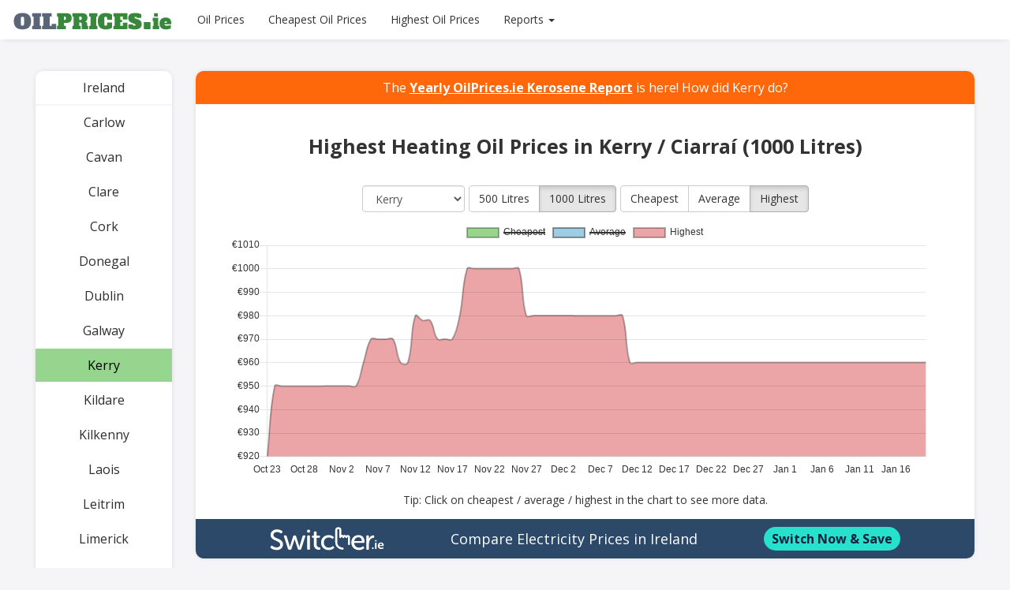

--- FILE ---
content_type: text/html; charset=utf-8
request_url: https://www.oilprices.ie/County/Kerry/Highest/1000Ltr
body_size: 10096
content:
<!DOCTYPE html>

<html lang="en">
<head>
    <meta charset="utf-8">
    <meta name="viewport" content="width=device-width, initial-scale=1.0">
    <title>Kerry: 5 Heating Oil Prices up to €960 for 1000 Litres</title>

    <link rel="apple-touch-icon" sizes="180x180" href="/icons/apple-touch-icon.png?v=M46Y07xxLd">
    <link rel="icon" type="image/png" sizes="32x32" href="/icons/favicon-32x32.png?v=M46Y07xxLd">
    <link rel="icon" type="image/png" sizes="16x16" href="/icons/favicon-16x16.png?v=M46Y07xxLd">
    <link rel="manifest" href="/icons/site.webmanifest?v=M46Y07xxLd">
    <link rel="mask-icon" href="/icons/safari-pinned-tab.svg?v=M46Y07xxLd" color="#048a3b">
    <link rel="shortcut icon" href="/icons/favicon.ico?v=M46Y07xxLd">
    <meta name="msapplication-TileColor" content="#159315">
    <meta name="msapplication-config" content="/icons/browserconfig.xml?v=M46Y07xxLd">
    <meta name="theme-color" content="#ffffff">

    <meta name="twitter:card" content="summary_large_image">
    <meta name="twitter:site" content="@OilPricesIE">
    <meta name="twitter:title" content="Local Heating Oil Prices Across Ireland">
    <meta name="twitter:description" content="Kerry: 5 Heating Oil Prices up to €960 for 1000 Litres - Oil Prices Ireland">
        <meta name="twitter:image" content="https://www.oilprices.ie/img/charts/Oil%20Prices%20Kerry.png?for=2026-01-21">

        <link rel="canonical" href="https://www.oilprices.ie/County/Kerry/Highest/1000Ltr">

    <script>
        if (navigator.userAgent.indexOf("OilPrices.ie+App") !== -1) {
            document.documentElement.className += ' OurApp Android';
        }
    </script>


    <link href='/Content/css?v=ULeITjEXdtOvjCK68M-uTVtNbgha-O3SG-PtNUJEqwg1' rel='stylesheet preload' as='style' />

    
    <link href="https://fonts.googleapis.com/css?family=Open+Sans:Normal,Bold&display=swap" rel="preload stylesheet" as="style" />
    <link href="https://fonts.googleapis.com/css2?family=Oswald:wght@500&display=swap" rel="preload stylesheet" as="style" />
    <!--
        <link rel="preconnect" href="https://fonts.gstatic.com">
        Styles.Render("https://fonts.googleapis.com/css?family=Open+Sans:Normal,Bold&display=swap")
        Styles.Render("https://fonts.googleapis.com/css2?family=Oswald:wght@500&display=swap")
    -->
    
            <meta name="description" content="Compare 5+ highest kerosene prices in Kerry / Ciarra&#237; up to €960 for 1000L. Updated daily with the latest deals.">
<script src='/bundles/visitor?v=BVDHt9jvNJKdC_ap6lRHaWCdcVEOyFNVAx-9WdNeeE41' defer></script>
            <script async src="https://pagead2.googlesyndication.com/pagead/js/adsbygoogle.js?client=ca-pub-5716344691935932" crossorigin="anonymous"></script>


    <!-- Google analytics 4 -->
    <script async src="https://www.googletagmanager.com/gtag/js?id=G-MRBW640GB2"></script>
    <script>
        window.dataLayer = window.dataLayer || [];
        function gtag() { dataLayer.push(arguments); }
        gtag('js', new Date());

        gtag('config', 'G-MRBW640GB2');
    </script>

    <style>

        .sideMenu {
            font-size: 16px;
            text-align: center;
        }

        .sideMenu li > a {
            color: #2d2d2d;
            border-radius: 0px;
        }

        .sideMenu li:first-child {
            outline: 2px solid #f5f5f7;
        }

        .nav > li > a.highlight,
        .nav > li > a:focus, .nav > li > a:hover {
            color: #000;
            background-color: #96d58d;
        }

        .marginTop {
            margin-top: 20px !important;
        }

        .contentBox {
            margin-top: 20px;
        }
    </style>

    <style media="screen and (min-width:992px)">
        .gutter-large {
            padding-left: 30px;
            padding-right: 30px;
        }

        .marginTop {
            margin-top: 40px !important;
        }
    </style>

    <style media="screen and (min-width:768px)">
        body {
            background: #f5f5f7;
        }

        .contentBox {
            margin-top: 20px;
            margin-bottom: 20px;
            background: #fff;
            box-shadow: 0px 0px 10px -5px #999;
            border-radius: 10px;
            overflow: hidden;
        }

        .mainChartDIV {
            margin: 0 40px;
        }
    </style>

    <style media="screen and (min-width:480px)">
    </style>

    
</head>
<body class="pageContent HideError">
    <header>
        <nav class="navbar navbar-blue navbar-fixed-top" aria-label="Main Menu">
            <div class="container-fluid main">
                <div class="navbar-header">
                    <style>
                        #hamburger.navbar-toggle:before {
                            content: "Menu";
                            left: -32px;
                            top: 6px;
                            position: absolute;
                        }
                    </style>
                    <button id="hamburger" type="button" class="navbar-toggle collapsed" data-toggle="collapse" data-target=".navbar-collapse" aria-expanded="false">
                        <span class="sr-only">Toggle navigation</span>
                        <span>
                            <span class="icon-bar"></span>
                            <span class="icon-bar"></span>
                            <span class="icon-bar"></span>
                        </span>
                    </button>
                    <a href='/' class="navbar-brand navbarLogo" title="Heating Oil Prices"><img src='/img/Oil-Prices-IE.png' width="205" height="27" alt="Oil Prices IE"></a>
                </div>
                <div class="navbar-collapse navActiveHistory collapse" id="navMenuTop">
                    <div class="mobile-menu-inner">

                        <ul class="nav navbar-nav">
                            <li>
                                <a href="/">
                                    Oil Prices
                                </a>
                            </li>
                            <li>
                                <a href="/Ireland/Cheapest">
                                    Cheapest Oil Prices
                                </a>
                            </li>
                            <li>
                                <a href="/Ireland/Highest">
                                    Highest Oil Prices
                                </a>
                            </li>
                            <li class="dropdown">
                                <a href="#" class="dropdown-toggle" data-toggle="dropdown" aria-label="Reports" aria-haspopup="true" aria-expanded="false">
                                    <span class="glyphicon glyphicon-file glyph-navbar-big visible-sm-inline-block" title="Reports"></span>
                                    <span class="hidden-sm">Reports</span>
                                    <b class="caret"></b>
                                </a>
                                <ul class="dropdown-menu">
                                    <li><a href="/report/ireland/2025">2025 Heating Oil Report</a></li>
                                    <li><a href="/report/ireland/2024">2024 Heating Oil Report</a></li>
                                    <li><a href="/report/ireland/2023">2023 Heating Oil Report</a></li>
                                    <li><a href="/report/ireland/2022">2022 Heating Oil Report</a></li>
                                    <li><a href="/report/ireland/2021">2021 Heating Oil Report</a></li>
                                </ul>
                            </li>
                                    <li class="visible-xs"><a href="/County/Carlow/Highest/1000Ltr">Carlow</a></li>
                                    <li class="visible-xs"><a href="/County/Cavan/Highest/1000Ltr">Cavan</a></li>
                                    <li class="visible-xs"><a href="/County/Clare/Highest/1000Ltr">Clare</a></li>
                                    <li class="visible-xs"><a href="/County/Cork/Highest/1000Ltr">Cork</a></li>
                                    <li class="visible-xs"><a href="/County/Donegal/Highest/1000Ltr">Donegal</a></li>
                                    <li class="visible-xs"><a href="/County/Dublin/Highest/1000Ltr">Dublin</a></li>
                                    <li class="visible-xs"><a href="/County/Galway/Highest/1000Ltr">Galway</a></li>
                                    <li class="visible-xs"><a href="/County/Kerry/Highest/1000Ltr">Kerry</a></li>
                                    <li class="visible-xs"><a href="/County/Kildare/Highest/1000Ltr">Kildare</a></li>
                                    <li class="visible-xs"><a href="/County/Kilkenny/Highest/1000Ltr">Kilkenny</a></li>
                                    <li class="visible-xs"><a href="/County/Laois/Highest/1000Ltr">Laois</a></li>
                                    <li class="visible-xs"><a href="/County/Leitrim/Highest/1000Ltr">Leitrim</a></li>
                                    <li class="visible-xs"><a href="/County/Limerick/Highest/1000Ltr">Limerick</a></li>
                                    <li class="visible-xs"><a href="/County/Longford/Highest/1000Ltr">Longford</a></li>
                                    <li class="visible-xs"><a href="/County/Louth/Highest/1000Ltr">Louth</a></li>
                                    <li class="visible-xs"><a href="/County/Mayo/Highest/1000Ltr">Mayo</a></li>
                                    <li class="visible-xs"><a href="/County/Meath/Highest/1000Ltr">Meath</a></li>
                                    <li class="visible-xs"><a href="/County/Monaghan/Highest/1000Ltr">Monaghan</a></li>
                                    <li class="visible-xs"><a href="/County/Offaly/Highest/1000Ltr">Offaly</a></li>
                                    <li class="visible-xs"><a href="/County/Roscommon/Highest/1000Ltr">Roscommon</a></li>
                                    <li class="visible-xs"><a href="/County/Sligo/Highest/1000Ltr">Sligo</a></li>
                                    <li class="visible-xs"><a href="/County/Tipperary/Highest/1000Ltr">Tipperary</a></li>
                                    <li class="visible-xs"><a href="/County/Waterford/Highest/1000Ltr">Waterford</a></li>
                                    <li class="visible-xs"><a href="/County/Westmeath/Highest/1000Ltr">Westmeath</a></li>
                                    <li class="visible-xs"><a href="/County/Wexford/Highest/1000Ltr">Wexford</a></li>
                                    <li class="visible-xs"><a href="/County/Wicklow/Highest/1000Ltr">Wicklow</a></li>
                        </ul>
                        

                        <div class="visible-xs addon">
                            <a id="switcher-mm" class="switcher22" href="https://switcher.ie/gas-electricity/comparison/?utm_source=oilprices&utm_campaign=energy&utm_medium=referral&utm_term=" target="_blank" rel="nofollow">
                                <img class="logo" src="/Img/switcher/logo.sw.svg" alt="Switch Electricity Supplier">
                                <div class="lg">Save Big On:</div>
                                <div class="lg">Electricity<br>Broadband<br>Insurance<br>Cards<br>Mobiles<br>Mortgages</div>
                                <div class="sm">Compare Electricity & Broadband Prices</div>
                                <div class="switcher-btn"><div>Switch Now &amp; Save</div></div>
                            </a>
                        </div>
                    </div>
                </div>
            </div>
        </nav>
    </header>
    <div class="container-fluid body-content">
        <main aria-label="Main Content">
            <div class="row gutter-large">
                    <div class="hidden-xs col-xs-3 col-lg-2" role="group" aria-label="Counties">
                        <ul class="contentBox marginTop sideMenu nav nav-pills nav-stacked">
                            <li role="presentation"><a href="/Ireland/Highest/1000Ltr" class="">Ireland</a></li>
                                <li role="presentation" class="bt"><a href="/County/Carlow/Highest/1000Ltr" >Carlow</a></li>
                                <li role="presentation" class="bt"><a href="/County/Cavan/Highest/1000Ltr" >Cavan</a></li>
                                <li role="presentation" class="bt"><a href="/County/Clare/Highest/1000Ltr" >Clare</a></li>
                                <li role="presentation" class="bt"><a href="/County/Cork/Highest/1000Ltr" >Cork</a></li>
                                <li role="presentation" class="bt"><a href="/County/Donegal/Highest/1000Ltr" >Donegal</a></li>
                                <li role="presentation" class="bt"><a href="/County/Dublin/Highest/1000Ltr" >Dublin</a></li>
                                <li role="presentation" class="bt"><a href="/County/Galway/Highest/1000Ltr" >Galway</a></li>
                                <li role="presentation" class="bt"><a href="/County/Kerry/Highest/1000Ltr"  class=highlight>Kerry</a></li>
                                <li role="presentation" class="bt"><a href="/County/Kildare/Highest/1000Ltr" >Kildare</a></li>
                                <li role="presentation" class="bt"><a href="/County/Kilkenny/Highest/1000Ltr" >Kilkenny</a></li>
                                <li role="presentation" class="bt"><a href="/County/Laois/Highest/1000Ltr" >Laois</a></li>
                                <li role="presentation" class="bt"><a href="/County/Leitrim/Highest/1000Ltr" >Leitrim</a></li>
                                <li role="presentation" class="bt"><a href="/County/Limerick/Highest/1000Ltr" >Limerick</a></li>
                                <li role="presentation" class="bt"><a href="/County/Longford/Highest/1000Ltr" >Longford</a></li>
                                <li role="presentation" class="bt"><a href="/County/Louth/Highest/1000Ltr" >Louth</a></li>
                                <li role="presentation" class="bt"><a href="/County/Mayo/Highest/1000Ltr" >Mayo</a></li>
                                <li role="presentation" class="bt"><a href="/County/Meath/Highest/1000Ltr" >Meath</a></li>
                                <li role="presentation" class="bt"><a href="/County/Monaghan/Highest/1000Ltr" >Monaghan</a></li>
                                <li role="presentation" class="bt"><a href="/County/Offaly/Highest/1000Ltr" >Offaly</a></li>
                                <li role="presentation" class="bt"><a href="/County/Roscommon/Highest/1000Ltr" >Roscommon</a></li>
                                <li role="presentation" class="bt"><a href="/County/Sligo/Highest/1000Ltr" >Sligo</a></li>
                                <li role="presentation" class="bt"><a href="/County/Tipperary/Highest/1000Ltr" >Tipperary</a></li>
                                <li role="presentation" class="bt"><a href="/County/Waterford/Highest/1000Ltr" >Waterford</a></li>
                                <li role="presentation" class="bt"><a href="/County/Westmeath/Highest/1000Ltr" >Westmeath</a></li>
                                <li role="presentation" class="bt"><a href="/County/Wexford/Highest/1000Ltr" >Wexford</a></li>
                                <li role="presentation" class="bt"><a href="/County/Wicklow/Highest/1000Ltr" >Wicklow</a></li>
                        </ul>
                    </div>
                    <div class="col-sm-9 col-lg-10">
                        




<div class="row">
    <div class="col-xs-12">
        <div class="contentBox marginTop google-anno-skip">
            
                <div style="background:#ff670b; text-align: center; padding: 10px; font-size: 16px; ">
                    <a style="color:#FFF" href="/report/ireland/2025">
                        The <b><u>Yearly OilPrices.ie Kerosene Report</u></b> is here!
                            How did Kerry do?
                    </a>
                </div>
            
            <h1 class="text-center margin-h-sm">Highest Heating Oil Prices in Kerry / Ciarraí (1000&nbsp;Litres)</h1>
            <div class="text-center mb1 wrapping margin-h-sm" role="toolbar" aria-label="Select quantity and prices">
                <div class="btn-group" role="group" aria-label="Select county">
                    <select id="county" aria-label="County" class="form-control">
                        <option value="Ireland" data-url="/Ireland/Highest/1000Ltr">National</option>
                            <option value="Carlow" data-url="/County/Carlow/Highest/1000Ltr">Carlow</option>
                            <option value="Cavan" data-url="/County/Cavan/Highest/1000Ltr">Cavan</option>
                            <option value="Clare" data-url="/County/Clare/Highest/1000Ltr">Clare</option>
                            <option value="Cork" data-url="/County/Cork/Highest/1000Ltr">Cork</option>
                            <option value="Donegal" data-url="/County/Donegal/Highest/1000Ltr">Donegal</option>
                            <option value="Dublin" data-url="/County/Dublin/Highest/1000Ltr">Dublin</option>
                            <option value="Galway" data-url="/County/Galway/Highest/1000Ltr">Galway</option>
                            <option value="Kerry" data-url="/County/Kerry/Highest/1000Ltr">Kerry</option>
                            <option value="Kildare" data-url="/County/Kildare/Highest/1000Ltr">Kildare</option>
                            <option value="Kilkenny" data-url="/County/Kilkenny/Highest/1000Ltr">Kilkenny</option>
                            <option value="Laois" data-url="/County/Laois/Highest/1000Ltr">Laois</option>
                            <option value="Leitrim" data-url="/County/Leitrim/Highest/1000Ltr">Leitrim</option>
                            <option value="Limerick" data-url="/County/Limerick/Highest/1000Ltr">Limerick</option>
                            <option value="Longford" data-url="/County/Longford/Highest/1000Ltr">Longford</option>
                            <option value="Louth" data-url="/County/Louth/Highest/1000Ltr">Louth</option>
                            <option value="Mayo" data-url="/County/Mayo/Highest/1000Ltr">Mayo</option>
                            <option value="Meath" data-url="/County/Meath/Highest/1000Ltr">Meath</option>
                            <option value="Monaghan" data-url="/County/Monaghan/Highest/1000Ltr">Monaghan</option>
                            <option value="Offaly" data-url="/County/Offaly/Highest/1000Ltr">Offaly</option>
                            <option value="Roscommon" data-url="/County/Roscommon/Highest/1000Ltr">Roscommon</option>
                            <option value="Sligo" data-url="/County/Sligo/Highest/1000Ltr">Sligo</option>
                            <option value="Tipperary" data-url="/County/Tipperary/Highest/1000Ltr">Tipperary</option>
                            <option value="Waterford" data-url="/County/Waterford/Highest/1000Ltr">Waterford</option>
                            <option value="Westmeath" data-url="/County/Westmeath/Highest/1000Ltr">Westmeath</option>
                            <option value="Wexford" data-url="/County/Wexford/Highest/1000Ltr">Wexford</option>
                            <option value="Wicklow" data-url="/County/Wicklow/Highest/1000Ltr">Wicklow</option>
                    </select>
                </div>
                <div class="btn-group" role="group" aria-label="Select quantity">
                    <a class="btn btn-default " href="/County/Kerry/Highest">500 Litres</a>
                    <a class="btn btn-default active" href="/County/Kerry/Highest/1000Ltr">1000 Litres</a>
                </div>
                <div class="btn-group" role="group" aria-label="select price type">
                    <a class="btn btn-default " href="/County/Kerry/Cheapest/1000Ltr">Cheapest</a>
                    <a class="btn btn-default " href="/County/Kerry/Average/1000Ltr">Average</a>
                    <a class="btn btn-default active" href="/County/Kerry/Highest/1000Ltr">Highest</a>
                </div>
            </div>
            <div class="mainChartDIV">
                <canvas class="chart" id="OilChart" aria-label="Heating Oil Price Chart" role="img" style="display:block; min-height:330px">
                    <p>
                        Highest Price Chart for 1000 litres of Kerosene Heating Oil in Kerry / Ciarra&#237;
                        <img src="https://www.oilprices.ie/img/charts/Oil%20Prices%20Kerry.png?for=2026-01-21" alt="Highest Oil Prices Kerry / Ciarra&#237;">
                    </p>
                </canvas>
            </div>
            <p style="text-align:center; font-size:14px;">Tip: Click on cheapest / average / highest in the chart to see more data.</p>
            <a id="switcher-uc" class="switcher11" href="https://switcher.ie/gas-electricity/comparison/?utm_source=oilprices&utm_campaign=energy&utm_medium=referral&utm_term=" target="_blank" rel="nofollow">
    <img class="logo" src="/Img/switcher/logo.sw.svg" alt="Switch Electricity Supplier">
    <div>Compare Electricity Prices in Ireland</div>
    <div class="switcher-btn"><div>Switch Now &amp; Save</div></div>
</a>

        </div>
    </div>
</div>
<div class="row">
    <div class="col-md-8 col-lg-9">

            <script type="application/ld+json">
            {
              "@context": "https://schema.org",
              "@type": "AggregateOffer",
              "offeredBy": {
                "@type": "WebSite",
                "name": "OilPrices.ie",
                "url": "https://www.oilprices.ie"
              },
              "itemOffered": {
                "@type": "Product",
                "name": "Kerosene (1000 Litres)",
                "description": "1000 Litres of Kerosene Heating Oil",
                "image": "https://www.oilprices.ie/img/charts/Oil%20Prices%20Kerry.png?for=2026-01-21",
                "offers": [
                  {
                  "@type": "Offer",
                  "price": 958.00,
                  "priceCurrency": "EUR",
                  "availability": "https://schema.org/InStock",
                  "url": "https://www.oilprices.ie/County/Kerry/Highest/1000Ltr",
                  "priceValidUntil": "2026-01-28"
                  }
                ]
              },
              "lowPrice": 958.00,
              "highPrice": 960.10,
              "priceCurrency": "EUR",
              "offerCount": 5,
              "areaServed": {
                "@type": "Place",
                "name": "Kerry, Ireland"
              },
              "description": "Compare Cheapest 1000L Heating Oil Prices in Kerry from 5 Trusted Suppliers",
              "url": "https://www.oilprices.ie/County/Kerry/Highest/1000Ltr",
              "validFrom": "2026-01-21",
              "validThrough": "2026-01-28"
            }
            </script>
            <h2 class="text-center">5 Oil companies in Kerry / Ciarra&#237;</h2>
            <div id="OilCompanyList" class="contentBox">


                <div class="row sup-73">
                    <div class="col-xs-10 col-xs-offset-1">
                        <div class="SupplierListBox clearfix">
                            <div class="col-xs-12 name">
                                <a href="https://atlanticoils.com" class="Kerry" id="pos-01" aria-label="Go to Atlantic Oils" target="_blank" rel="nofollow">Atlantic Oils</a>
                            </div>
                            <div class="col-xs-6"><span>1000&nbsp;Litres</span> <span>€958.00</span></div>
                            <div class="col-xs-6"><span>500&nbsp;Litres</span> <span>€483.00</span></div>
                        </div>
                    </div>
                    
                </div>
                <div class="row sup-74">
                    <div class="col-xs-10 col-xs-offset-1">
                        <div class="SupplierListBox clearfix">
                            <div class="col-xs-12 name">
                                <a href="https://geaneyoils.com" class="Kerry" id="pos-02" aria-label="Go to Geaney Oils" target="_blank" rel="nofollow">Geaney Oils</a>
                            </div>
                            <div class="col-xs-6"><span>1000&nbsp;Litres</span> <span>€958.00</span></div>
                            <div class="col-xs-6"><span>500&nbsp;Litres</span> <span>€483.00</span></div>
                        </div>
                    </div>
                    
                </div>
                <div class="row sup-49">
                    <div class="col-xs-10 col-xs-offset-1">
                        <div class="SupplierListBox clearfix">
                            <div class="col-xs-12 name">
                                <a href="https://www.corriboil.com" class="Kerry" id="pos-03" aria-label="Go to Corrib Oil" target="_blank" rel="nofollow">Corrib Oil</a>
                            </div>
                            <div class="col-xs-6"><span>1000&nbsp;Litres</span> <span>€960.00</span></div>
                            <div class="col-xs-6"><span>500&nbsp;Litres</span> <span>€485.00</span></div>
                        </div>
                    </div>
                    
                </div>
                <div class="row sup-11">
                    <div class="col-xs-10 col-xs-offset-1">
                        <div class="SupplierListBox clearfix">
                            <div class="col-xs-12 name">
                                <a href="https://www.okrl.ie" class="Kerry" id="pos-04" aria-label="Go to O&#39;Keeffe&#39;s (Rathmore) Ltd" target="_blank" rel="nofollow">O&#39;Keeffe&#39;s (Rathmore) Ltd</a>
                            </div>
                            <div class="col-xs-6"><span>1000&nbsp;Litres</span> <span>€960.00</span></div>
                            <div class="col-xs-6"><span>500&nbsp;Litres</span> <span>€490.00</span></div>
                        </div>
                    </div>
                    
                </div>
                <div class="row sup-64">
                    <div class="col-xs-10 col-xs-offset-1">
                        <div class="SupplierListBox clearfix">
                            <div class="col-xs-12 name">
                                <a href="https://www.mjkoils.com" class="Kerry" id="pos-05" aria-label="Go to MJK Oils" target="_blank" rel="nofollow">MJK Oils</a>
                            </div>
                            <div class="col-xs-6"><span>1000&nbsp;Litres</span> <span>€960.10</span></div>
                            <div class="col-xs-6"><span>500&nbsp;Litres</span> <span>€490.04</span></div>
                        </div>
                    </div>
                    
                </div>
            </div>



        <div class="row">
            <div class="col-xs-10 col-xs-offset-1">
                <br>
                <p>
    County Kerry, located in the southwest of Ireland, is the country’s most westerly county, bordered by the Atlantic Ocean. Covering an area of 4,807 square kilometres, it is the fifth largest county in Ireland. Kerry is renowned for its breathtaking landscapes, including the famous Ring of Kerry, the Dingle Peninsula, and the MacGillycuddy’s Reeks mountain range, which features Carrauntoohil, the highest peak in Ireland.
</p>
<p>
    The Skellig Islands, particularly Skellig Michael, hold a fascinating history. Skellig Michael, a UNESCO World Heritage Site, was once a remote monastic settlement dating back to the 6th century. The monks built beehive-shaped huts and lived in isolation, enduring harsh conditions. In 2015, Skellig Michael gained international fame as the location of Luke Skywalker’s hideout in two Star Wars movies, leading to a surge in tourism.
</p>
<p>
    Kerry has a population of over 156,000 people. The county’s economy is diverse, with employment in tourism, agriculture, fishing, and services. The rise of remote working has also been notable, with over 17,000 people working from home at least part-time.
</p>
<p>
    Kerry boasts a rich history dating back to ancient times. It is home to numerous archaeological sites, including ring forts, standing stones, and early Christian monastic settlements. The county played a significant role in Irish history, particularly during the medieval period and the Irish War of Independence.
<p>
    Kerry also has a strong connection to polar exploration, thanks to Tom Crean, one of Ireland’s most famous Antarctic explorers, who was born in Annascaul. Crean participated in three major expeditions to Antarctica in the early 20th century, including those led by Robert Falcon Scott and Ernest Shackleton. His bravery and endurance under extreme conditions have made him a legend in the history of polar exploration. After his adventures, Tom Crean returned to Annascaul and opened a pub called the South Pole Inn, which still operates today. The pub is filled with memorabilia from his expeditions and serves as a tribute to his incredible life.
</p>
                <p>
                    We collect kerosene prices from oil companies all over Kerry to provide the latest prices in each county and nationally.
                    Heating Oil prices change all the time, and in recent years 1000 Litres has cost as much as &euro;1550 and as little as &euro;330,
                    so if you buy heating oil, you should keep an eye on the price.
                </p>
                <!--
    <p>
    Nobody wants to pay the highest price for heating oil, but often you'll find the gap between the highest and lowest price can be quite small.
    In fact there are good reasons to choose a higher price if you receive a higher level of service.
    Most of us are happy to pay a little extra for fast or convenient delivery.  Some oil companies offer next day or ever same day delivery,
    or can book a delivery date that's most convenient for you.
</p>
    -->

                <br>
            </div>
        </div>

    </div>
    <div class="col-md-4 col-lg-3">
        <div class="row">

            <div class="col-xsm-6 col-xsm-offset-3 col-md-12 col-md-offset-0">
                <div class="infoCol contentBox hideInApp">
                    <a href="https://play.google.com/store/apps/details?id=com.OilPricesIE" target="_blank" rel="nofollow">
                        <img src="/img/asset/AndroidApp.png" width="350" height="75" class="img-responsive" alt="Oil Prices ireland Android App">
                    </a>
                </div>
                <div class="infoCol contentBox">
                    <a href="/Help/Contact">
                        <img src="/img/asset/filler.png" width="350" height="75" class="img-responsive" alt="See your advert here">
                    </a>
                </div>
            </div>
            <div class="col-xsm-6 col-md-12">
                    <article class="infoCol contentBox none">
        <div class="top">
            <h2>Today</h2>
            <div class="price">€960.10</div>
            <!-- <div class="price" style="font-size:20px;">€960.10</div> -->
        </div>
        <div class="chevron clearfix"><div class="part one"></div><div class="part two"></div></div>
        <div class="bottom">
            <div>No Change <br>&nbsp;</div>
        </div>
    </article>

            </div>
            <div class="col-xsm-6 col-md-12">
                    <article class="infoCol contentBox none">
        <div class="top">
            <h2>Week</h2>
            <div class="price">€960.10</div>
            <!-- <div class="price" style="font-size:20px;">€960.10</div> -->
        </div>
        <div class="chevron clearfix"><div class="part one"></div><div class="part two"></div></div>
        <div class="bottom">
            <div>No Change <br>&nbsp;</div>
        </div>
    </article>

            </div>
            <div class="col-xsm-6 col-xsm-offset-3  col-md-12 col-md-offset-0">
                    <article class="infoCol contentBox none">
        <div class="top">
            <h2>Month</h2>
            <div class="price">€960.10</div>
            <!-- <div class="price" style="font-size:20px;">€960.10</div> -->
        </div>
        <div class="chevron clearfix"><div class="part one"></div><div class="part two"></div></div>
        <div class="bottom">
            <div>No Change <br>&nbsp;</div>
        </div>
    </article>

            </div>
            <!--
            <div>
                <a href="https://twitter.com/intent/tweet?text=test&url=https://oilprices.ie">tweet</a>
            </div>
            -->
        </div>
    </div>
</div>





<script type="module">
    $('#county').val('Kerry')
        .change(function () {
            //alert(this.value);
            var url = $('#county option[value="' + this.value + '"]').data('url');
            document.location = url;
            //alert(url);
        });
</script>

<script type="module">
    $(document).ready(function () {

        var ChartData = PrepareChartData('{"date":["2026-01-20","2026-01-19","2026-01-18","2026-01-17","2026-01-16","2026-01-15","2026-01-14","2026-01-13","2026-01-12","2026-01-11","2026-01-10","2026-01-09","2026-01-08","2026-01-07","2026-01-06","2026-01-05","2026-01-04","2026-01-03","2026-01-02","2026-01-01","2025-12-31","2025-12-30","2025-12-29","2025-12-28","2025-12-27","2025-12-26","2025-12-25","2025-12-24","2025-12-23","2025-12-22","2025-12-21","2025-12-20","2025-12-19","2025-12-18","2025-12-17","2025-12-16","2025-12-15","2025-12-14","2025-12-13","2025-12-12","2025-12-11","2025-12-10","2025-12-09","2025-12-08","2025-12-07","2025-12-06","2025-12-05","2025-12-04","2025-12-03","2025-12-02","2025-12-01","2025-11-30","2025-11-29","2025-11-28","2025-11-27","2025-11-26","2025-11-25","2025-11-24","2025-11-23","2025-11-22","2025-11-21","2025-11-20","2025-11-19","2025-11-18","2025-11-17","2025-11-16","2025-11-15","2025-11-14","2025-11-13","2025-11-12","2025-11-11","2025-11-10","2025-11-09","2025-11-08","2025-11-07","2025-11-06","2025-11-05","2025-11-04","2025-11-03","2025-11-02","2025-11-01","2025-10-31","2025-10-30","2025-10-29","2025-10-28","2025-10-27","2025-10-26","2025-10-25","2025-10-24","2025-10-23"],"d5N":null,"d5A":null,"d5X":null,"d10N":[958.0,958.0,958.0,958.0,958.0,958.0,958.0,958.0,958.0,958.0,958.0,958.0,958.0,958.0,958.0,958.0,958.0,958.0,958.0,958.0,958.0,958.0,958.0,958.0,958.0,958.0,958.0,958.0,958.0,958.0,958.0,958.0,958.0,958.0,958.0,958.0,958.0,958.0,958.0,958.0,958.0,958.0,960.0,968.0,968.0,968.0,968.0,968.0,977.0,977.0,977.0,977.0,977.0,977.0,977.0,998.0,998.0,998.0,998.0,998.0,998.0,998.0,978.0,958.0,958.0,958.0,958.0,960.0,960.0,957.0,957.0,957.0,957.0,960.1,960.1,960.0,948.0,948.0,948.0,948.0,948.0,948.0,940.01,928.0,928.0,928.0,928.0,928.0,928.0,910.0],"d10A":[959.22,959.22,959.22,959.22,959.22,959.22,959.22,959.22,959.22,959.22,959.22,959.22,959.22,959.22,959.22,959.22,959.22,959.22,959.22,959.22,959.22,959.22,959.22,959.22,959.22,959.22,959.22,959.22,959.22,959.22,959.22,959.22,959.22,959.22,959.22,959.22,959.22,959.22,959.22,959.22,959.22,963.22,969.22,971.22,971.22,971.22,971.22,971.22,978.61,978.61,978.61,978.61,978.61,978.61,978.61,999.21,999.21,999.21,999.21,999.21,999.21,999.21,983.21,969.01,963.22,963.22,963.22,971.02,971.02,964.82,958.62,958.62,960.62,967.22,967.22,965.22,951.22,949.22,949.22,949.22,949.22,949.22,947.2,939.2,935.2,935.2,935.2,935.2,935.2,917.21],"d10X":[960.1,960.1,960.1,960.1,960.1,960.1,960.1,960.1,960.1,960.1,960.1,960.1,960.1,960.1,960.1,960.1,960.1,960.1,960.1,960.1,960.1,960.1,960.1,960.1,960.1,960.1,960.1,960.1,960.1,960.1,960.1,960.1,960.1,960.1,960.1,960.1,960.1,960.1,960.1,960.1,960.1,980.0,980.0,980.0,980.0,980.0,980.0,980.0,980.07,980.07,980.07,980.07,980.07,980.07,980.07,1000.05,1000.05,1000.05,1000.05,1000.05,1000.05,1000.05,1000.05,980.07,970.08,970.08,970.08,978.0,978.0,980.0,960.1,960.1,970.0,970.0,970.0,970.0,960.1,950.11,950.11,950.11,950.11,950.11,950.0,950.0,950.0,950.0,950.0,950.0,950.0,920.03]}');
        var datasets = [];
        if (ChartData.d5N) {
            datasets.push(
                Clone(chartDatasets.lineCheapest, {
                    label: "Cheapest",
                    data: ChartData.d5N,
                    hidden: true,
                }));
        }
        if (ChartData.d5A) {
            datasets.push(
                Clone(chartDatasets.lineAverage, {
                    label: "Average",
                    data: ChartData.d5A,
                    hidden: true,
                }));
        }
        if (ChartData.d5X) {
            datasets.push(
                Clone(chartDatasets.lineHighest, {
                    label: "Highest",
                    data: ChartData.d5X,
                    
                }));
        }

        if (ChartData.d10N) {
            datasets.push(
                Clone(chartDatasets.lineCheapest, {
                    label: "Cheapest",
                    data: ChartData.d10N,
                    hidden: true,
                }));
        }
        if (ChartData.d10A) {
            datasets.push(
                Clone(chartDatasets.lineAverage, {
                    label: "Average",
                    data: ChartData.d10A,
                    hidden: true,
                }));
        }
        if (ChartData.d10X) {
            datasets.push(
                Clone(chartDatasets.lineHighest, {
                    label: "Highest",
                    data: ChartData.d10X,
                    
                }));
        }
        var myChart = new Chart(document.getElementById("OilChart"),
            Clone(chartBase, {
                data: {
                    labels: ChartData.date,
                    datasets: datasets,
                },
                options: {
                    //title: { display: true, text: "Average kerosene prices" },
                    scales: { xAxes: [chartAxes.x.day] },
                }
            })
        );

    })
</script>

<script type="module">
    $('[data-link]').click(function () {
        var url = $(this).data("link");
        document.location = url;
    });
</script>

                    </div>
            </div>
        </main>

    </div>
    <div class="container-fluid">
        <footer>
            <div class="SocialFooter">
                <a class="twitter" href="https://twitter.com/OilPricesIE" rel="nofollow" target="_blank"><img src="/Img/Twitter1W.png" alt="Twitter" loading="lazy"> Follow us on Twitter </a>
                <a class="facebook" href="https://www.facebook.com/OilPricesIE" rel="nofollow" target="_blank"><img src="/Img/Facebook1W.png" alt="Facebook" loading="lazy">&nbsp; Visit us on Facebook </a>
            </div>
            <div role="navigation" aria-label="Footer Links" class="text-center">
                <span class="text-nowrap">
                    &copy; Copyright OilPrices.ie 2026
                </span>
                <span class="text-nowrap">
                    &nbsp;&vellip;&nbsp;
                    Prices valid 21/01/2026
                </span>
                <span class="text-nowrap">
                    &nbsp;&vellip;&nbsp;
                    <a href="/Help/Contact">Contact Us</a>
                </span>
                <span class="text-nowrap">
                    &nbsp;&vellip;&nbsp;
                    <a href="/Help/Terms">Terms</a>
                </span>
                <span class="text-nowrap">
                    &nbsp;&vellip;&nbsp;
                    <a href="/Help/Privacy">Privacy Policy</a>
                </span>
            </div>
        </footer>
    </div>
    
</body>
</html>


<!-- track mobile menu opens -->
<script type="module">
    $(document).ready(function () {
        $('#navMenuTop').on('show.bs.collapse', function () {
            gtag('event', 'open_menu', {
                menu_type: 'hamburger'
            });
        });
    });
</script>

--- FILE ---
content_type: text/html; charset=utf-8
request_url: https://www.google.com/recaptcha/api2/aframe
body_size: 264
content:
<!DOCTYPE HTML><html><head><meta http-equiv="content-type" content="text/html; charset=UTF-8"></head><body><script nonce="OiuC5Z0xwf7hTrz20xt1cA">/** Anti-fraud and anti-abuse applications only. See google.com/recaptcha */ try{var clients={'sodar':'https://pagead2.googlesyndication.com/pagead/sodar?'};window.addEventListener("message",function(a){try{if(a.source===window.parent){var b=JSON.parse(a.data);var c=clients[b['id']];if(c){var d=document.createElement('img');d.src=c+b['params']+'&rc='+(localStorage.getItem("rc::a")?sessionStorage.getItem("rc::b"):"");window.document.body.appendChild(d);sessionStorage.setItem("rc::e",parseInt(sessionStorage.getItem("rc::e")||0)+1);localStorage.setItem("rc::h",'1768984379843');}}}catch(b){}});window.parent.postMessage("_grecaptcha_ready", "*");}catch(b){}</script></body></html>

--- FILE ---
content_type: image/svg+xml
request_url: https://www.oilprices.ie/Img/switcher/logo.sw.svg
body_size: 1807
content:
<?xml version="1.0" encoding="UTF-8"?><svg xmlns="http://www.w3.org/2000/svg" viewBox="0 0 282 58"><defs><style>.cls-1{fill:#ffffff;}</style></defs><g id="Switcher.ie"><path class="cls-1" d="M260.81,35.92h1.34c.82,0,1.28-.43,1.28-1.25v-.92c0-.82-.46-1.28-1.28-1.28h-1.34c-.82,0-1.25.46-1.25,1.28v.92c0,.82.43,1.25,1.25,1.25ZM259.56,52.87c0,.86.43,1.28,1.25,1.28h1.34c.82,0,1.25-.43,1.25-1.28v-13.01c0-.82-.43-1.28-1.25-1.28h-1.34c-.82,0-1.25.46-1.25,1.28v13.01Z"/><path class="cls-1" d="M1.82,48.59l1.18-1.67c.84-1.11,1.81-1.25,3.13-.42,1.74,1.25,5.5,3.97,10.72,3.97s8.63-2.78,8.63-7.03c0-10.86-23.66-8.42-23.66-23.73,0-8.28,6.96-13.64,15.94-13.64,5.85,0,10.44,2.3,12.32,3.76,1.18.84,1.32,1.88.7,3.13l-.97,1.74c-.83,1.46-1.95,1.32-3.13.63-1.88-1.11-4.87-2.85-9.05-2.85-5.08,0-8.84,2.64-8.84,6.89,0,10.58,23.66,7.72,23.66,23.52,0,7.72-5.78,13.99-15.59,13.99-7.1,0-12.53-3.27-14.75-5.08-.9-.83-1.32-1.81-.28-3.2h0ZM34.73,23.4c-.49-1.6.28-2.57,1.95-2.57h2.3c1.39,0,2.23.63,2.57,1.95l6.89,22.75c.49,1.81.84,3.76.84,3.76h.14s.42-1.95.97-3.76l7.1-22.69c.28-1.32,1.18-1.95,2.5-1.95h2.16c1.39,0,2.23.63,2.57,1.95l7.1,22.69c.49,1.81.9,3.76.9,3.76h.14s.35-1.95.9-3.76l6.89-22.75c.28-1.32,1.11-1.95,2.5-1.95h2.3c1.67,0,2.44.97,1.95,2.57l-9.95,30.69c-.35,1.32-1.25,1.95-2.57,1.95h-3.41c-1.39,0-2.23-.63-2.57-1.95l-6.75-20.67c-.63-1.81-.97-3.83-.97-3.83h-.14s-.42,2.02-1.04,3.83l-6.68,20.67c-.35,1.32-1.25,1.95-2.57,1.95h-3.48c-1.32,0-2.23-.63-2.57-1.95l-9.95-30.69h0ZM92.07,11.5v-2.3c0-1.53.77-2.3,2.3-2.3h2.37c1.46,0,2.3.77,2.3,2.3v2.3c0,1.46-.83,2.3-2.3,2.3h-2.37c-1.53,0-2.3-.84-2.3-2.3h0ZM92.14,23.12c0-1.53.83-2.3,2.3-2.3h2.16c1.53,0,2.3.77,2.3,2.3v30.62c0,1.53-.77,2.3-2.3,2.3h-2.16c-1.46,0-2.3-.77-2.3-2.3v-30.62ZM108.57,26.67h-2.44c-1.46,0-2.23-.83-2.23-2.3v-.9c0-1.46.77-2.3,2.3-2.3h2.5v-7.72c0-1.53.84-2.3,2.3-2.3h2.02c1.53,0,2.3.77,2.3,2.3v7.72h6.12c1.53,0,2.3.84,2.3,2.3v.9c0,1.46-.76,2.3-2.23,2.3h-6.19v15.66c0,6.68,4.1,7.72,6.68,7.93,1.81.14,2.43.7,2.43,2.3v1.46c0,1.6-.9,2.3-2.78,2.3-6.96,0-13.08-4.04-13.08-12.94v-16.7h0ZM145.1,19.99c5.92,0,9.74,2.3,11.62,3.76,1.18.77,1.25,1.95.42,3.13l-.7,1.04c-.84,1.25-1.81,1.32-3.13.56-1.46-1.04-4.18-2.64-7.86-2.64-7.1,0-12.25,5.29-12.25,12.53s5.15,12.67,12.39,12.67c4.24,0,7.31-1.95,8.98-3.2,1.25-.83,2.3-.7,3.13.63l.56,1.04c.7,1.18.49,2.3-.63,3.06-1.95,1.6-6.19,4.32-12.53,4.32-11.06,0-18.79-7.86-18.79-18.44,0-10.44,7.79-18.44,18.79-18.44h0ZM218.66,19.99c9.74,0,15.17,6.96,15.17,16.77,0,1.25-.97,2.37-2.37,2.37h-23.52c.42,7.65,5.92,11.9,12.18,11.9,3.83,0,6.82-1.6,8.42-2.78,1.32-.7,2.37-.56,3.13.77l.63,1.04c.7,1.18.49,2.37-.7,3.06-2.09,1.46-6.26,3.76-11.9,3.76-11.07,0-18.65-8-18.65-18.44,0-11.2,7.58-18.44,17.61-18.44h0ZM227.08,34.67c-.21-6.19-3.9-9.39-8.56-9.39-5.15,0-9.32,3.48-10.3,9.39h18.86ZM237.81,23.12c0-1.53.84-2.3,2.3-2.3h1.95c1.53,0,2.3.77,2.3,2.3v4.04c0,1.46-.21,2.64-.21,2.64h.14c1.53-4.66,5.5-9.25,10.79-9.25,1.6,0,2.23.77,2.23,2.3v1.95c0,1.53-.9,2.3-2.51,2.3-6.89,0-10.23,7.45-10.23,14.4v12.25c0,1.53-.77,2.3-2.3,2.3h-2.16c-1.46,0-2.3-.77-2.3-2.3v-30.62h0ZM197.75,24.55c-.47-2.3-2.4-4.76-5.51-4.76-1.52,0-2.78.66-3.75,1.45-.98-.89-2.22-1.64-3.64-1.64s-2.54.45-3.47,1.1c-.92-.78-2.1-1.29-3.54-1.29-.53,0-1.02.07-1.49.19V7.17c.05-2.06-.88-6.38-7.33-6.66-.04,0-.08,0-.13,0-4.66.05-7.56,2.6-7.56,6.66v30.51c0,13.67,11.81,17.87,18.05,18.17.04,0,.08,0,.13,0,1.34,0,2.45-1.05,2.52-2.4.07-1.39-1-2.58-2.39-2.66-.54-.03-13.25-.88-13.25-13.12v-8.12s0,0,0,0V7.21s0-.02,0-.03v-.02c0-.24,0-.55.18-.83.25-.53.76-.79,1.49-.79h1.52c1.12,0,1.73.56,1.73,1.67v18c.1,1.08.94,1.98,1.96,2.21.12.03.29.06.51.06.39,0,.97-.14,1.26-.33,1.28-.85,1.3-2.71,2.45-2.73h0s0,0,.01,0,0,0,.01,0h0c1.14.03,1.17,1.88,2.45,2.74.29.19.83.33,1.26.33.45,0,.97-.14,1.26-.33,1.28-.85,1.3-2.71,2.45-2.73h0s0,0,.01,0,0,0,.01,0h0c1.14.03,1.17,1.88,2.45,2.74.29.19.88.33,1.27.33.75,0,1.31-.36,1.59-.61.02-.01.03-.03.04-.04.13-.12.25-.26.34-.42.01-.02.02-.03.03-.05.05-.09.09-.19.13-.29,0,0,0,0,0-.01.14-.36.2-.76.34-1.07,0,0,0,0,0-.01.05-.12.12-.22.2-.3,0-.01.02-.02.03-.03.08-.08.18-.15.3-.19,0,0,.01-.01.02-.01.19-.06.34-.05.46-.02.02,0,.05,0,.07.02.14.05.22.14.24.16.03.03.18.21.24.51.03.12.04.22.03.3,0,.42,0,1.41,0,1.89v14.67c0,1.4,1.13,2.53,2.53,2.53s2.53-1.13,2.53-2.53v-16.91c0-.17-.02-.34-.05-.51Z"/><path class="cls-1" d="M252.04,52.87c0,.86.43,1.28,1.28,1.28h1.34c.82,0,1.28-.43,1.28-1.28v-1.37c0-.82-.46-1.25-1.28-1.25h-1.34c-.85,0-1.28.43-1.28,1.25v1.37Z"/><path class="cls-1" d="M266.3,46.36c0,4.43,3.21,8.15,8.37,8.15,2.44,0,4.27-.92,5.28-1.56.67-.4.79-1.01.43-1.71l-.37-.61c-.4-.7-.95-.79-1.71-.43-.73.46-1.92,1.01-3.36,1.01-2.35,0-4.43-1.47-4.67-4.28h9.5c.76,0,1.34-.64,1.34-1.31,0-4.28-2.47-7.42-6.9-7.42-4.67,0-7.91,3.36-7.91,8.15ZM270.37,44.59c.37-2.08,1.77-3.45,3.76-3.45,1.77,0,3.08,1.28,3.15,3.45h-6.9Z"/></g><g id="Outlined_Text"></g></svg>

--- FILE ---
content_type: text/javascript; charset=utf-8
request_url: https://www.oilprices.ie/bundles/visitor?v=BVDHt9jvNJKdC_ap6lRHaWCdcVEOyFNVAx-9WdNeeE41
body_size: 155758
content:
function log(n){window.console&&window.console.log(n)}function trim(n){return n==null&&(n=""),n=String(n),n.replace(/^\s*|\s*$/g,"")}function roundFixed(n,t){return Math.round(n*Math.pow(10,t))/Math.pow(10,t)}function Clone(n,t){return $.extend(!0,{},n,t)}function AutoInitGlobalVars(){var n=(new Date).getFullYear();DateStartOfYearISO=n+"-01-01";DateEndOfYearISO=n+"-12-31"}function HasWorkingNumberInputs(){var n=document.createElement("input"),t=!0;n.setAttribute("type","number");try{n.valueAsNumber=9876}catch(i){t=!1}return t&&Modernizr.inputtypes.number}function InitIdVars(){inputs=$("[id]").each(function(n,t){window["id"+t.id]=t})}function ArrayContains(n,t,i){if(n.length==0)return!1;var r="\x00",u=r+n.join(r)+r,f=r+t+r;return i||(u=u.toLowerCase(),f=f.toLowerCase()),u.indexOf(f)>-1}function InitVbSyncs(){$("input[data-vb-sync]").each(function(n,t){var i=getVbOptions(t,"data-vb-sync",["syncFrom"]);t.vbSyncOptions=i;t.vbCanSync=(i.if="readOnly")?function(){return t.readOnly}:function(){return!0};$(i.syncFrom).on("input change",function(n){var r=n.target;t.vbCanSync()&&(t.value=i.syncFrom.value)})})}function getVbOptions(n,t,i){var e=n.getAttribute(t),r,o,f,u;for(e='{"'+e.replace(/,/g,'","').replace(/:/g,'":"')+'"}',r=$.parseJSON(e),o=i.length,f=0;f<o;f++){u=i[f];switch(r[u]){case"true":r[u]=!0;break;case"false":r[u]=!1;break;default:r[u]=document.getElementById(r[u])}}return r}function vbButtonClick(n){var i=n.currentTarget,t=i.vbButtonOptions,r=t.action;switch(r){case"clear":vbButtonClear(i,t,n);break;case"clear-VC":vbButtonClearVC(i,t,n);break;case"toggle":vbButtonToggle(i,t,n)}switch(t.focusTo){case null:break;case!0:t.target.focus();break;case!1:break;default:t.focusTo.focus()}t.onChange&&$(t.target).change()}function vbButtonToggle(n,t){var i=!t.target[t.prop];t.target[t.prop]=i;t.trueText&&t.falseText&&(n.innerHTML=i?t.trueText:t.falseText);i&&t.onTrue=="copy"&&(t.target.value=t.copyFrom.value)}function vbButtonClear(n,t){t.target.value=null}function vbButtonClearVC(n,t){VATCalculator.ResetField(t.target,!0,!0);t.target.focus()}function InitVbButtons(){$(".btn[data-vb-button]").each(function(n,t){var i=getVbOptions(t,"data-vb-button",["target","copyFrom","focusTo","onChange"]);t.vbButtonOptions=i}).on("click",vbButtonClick)}function InitInputAutoClass(){var t="vb-autocolor-edited",n="vb-autocolor-unedited";$("input[data-vb-autoclass]").addClass(n).on("input",function(n){n.target.setUserValueStatus(!0)}).each(function(i,r){r.setUserValueStatus=function(i){i?$(this).removeClass(n).addClass(t):$(this).removeClass(t).addClass(n)};var u=!$(r).is(":checkbox"),f=r.getAttribute("value");u&&f!=""&&r.setUserValueStatus(!0)}).filter(".check-box").on("change",function(n){n.target.setUserValueStatus(!0)})}function InitVbDataListInline(n,t){var r,u,i;if(t.array)for(n.vbDataListAsArray=[],r=n.options?n.options:n.firstElementChild.options,u=r.length,i=0;i<u;++i)n.vbDataListAsArray.push(r[i].value)}function InitVbDataListJSON(n,t){var i=$.getJSON(t.source).done(function(i){var r,u;t.array&&(n.vbDataListAsArray=i);r="";for(u in i)r=r+"<option>"+i[u]+"<\/option>";r=n.outerHTML.replace("<\/datalist>",r+"<\/datalist>");n.outerHTML=r;t.array&&(document.getElementById(n.id).vbDataListAsArray=i)})}function InitVbDataLists(){$("datalist[data-vb-listdata]").each(function(n,t){var i=getVbOptions(t,"data-vb-listdata",["array"]);i.source?InitVbDataListJSON(t,i):InitVbDataListInline(t,i)})}function InitVbDataListBinds(){$("input[data-vb-listbind]").each(function(n,t){var i=getVbOptions(t,"data-vb-listbind",[]),r;t.vbAttachedDataList=null;r=function(){this.vbAttachedDataList!=i.list&&(this.setAttribute("list",i.list),this.vbAttachedDataList=i.list,this.vbDataListPollyFill&&this.vbDataListPollyFill())};t.onmousedown=r;t.onkeydown=r})}function FixFieldMaxLength(){$("input[data-val-length-max]").each(function(n,t){t.setAttribute("maxlength",t.getAttribute("data-val-length-max"))})}function DisableJQueryDateValdation(){jQuery.validator&&(jQuery.validator.methods.date=function(){return!0})}function InitVbControls(){DisableJQueryDateValdation();InitInputAutoClass();InitVbButtons();InitVbSyncs();InitVbDataLists();InitVbDataListBinds();InitIdVars();FixFieldMaxLength();InitPasswordStrengthInputs()}function SetDateInputValue(n,t,i){function r(n,t){try{n.valueAsNumber=t}catch(r){}if(n.vbHasBootstrapDatepicker){var i=$(n);i.datepicker("update",t)}n.value!=t&&(n.value=t)}r(n,t);n.value!=t&&r(n,i)}function URLEndSlash(n,t){var i=n.length,r=i>0&&n[i-1]=="/";return t?r?n:n+"/":r?n.substring(0,i-1):n}function bsMessage(n,t){var i=$(n),r="";t.length<=80&&(r='style="max-width:270px;"');i.after('<div class="alert alert-info alertMessage animOut" role="alert" '+r+'><span class="glyphicon glyphicon-triangle-top arrowTop arrowColor" aria-hidden="true"><\/span><span class="glyphicon glyphicon-star icon" aria-hidden="true"><\/span>'+t+"<\/div>");setTimeout(function(){var n=i.next();n.addClass("animIn")},1)}function calcPasswordStrength(n){for(var t,u,f,e,o=!1,s=n.length,i=0,r=0;r<s;r++)t=n.charAt(r),t>="a"&&t<="z"?u=!0:t>="A"&&t<="Z"?f=!0:t>="0"&&t<="9"?e=!0:t!=" "&&(o=!0);return i+=(u?26:0)+(f?15:0)+(e?15:0)+(o?15:0),i=s*i*2,i=Math.min(i/15,100),Math.round(i)}function passwordStrengthEvent(){var t,i;this.strengthBar||(this.strengthBar=$(this).next().children().first());var n=calcPasswordStrength(this.value),r=255-n*2,u=55+n*2;this.strengthBar.width(n+"%");this.strengthBar.css("background-color","rgb("+r+","+u+",0)");this.strengthText===undefined&&(t=$(this).parent().find(".passwordStrengthText").first()[0],this.strengthText=t?t:[]);i="";i=n>=90?"Strong":n>55?"Good":"Weak";this.strengthText.innerHTML=i}function InitPasswordStrengthInputs(){$(".passwordStrengthInput").after('<div class="passwordStrengthBar"><div class="percent"><\/div><\/div>').keyup(passwordStrengthEvent)}function InitChartResizePlugin(){var n=function(n){var t=n.chart.canvas.dataset.chartheight,i=t!=null?t:330,r=Math.min(i,window.innerHeight-100),u=Math.min(r,i),f=u+"px",e=n.chart.canvas.parentNode.style;e.height=f},t={beforeInit:function(t){n(t)},beforeRender:function(t){n(t)}};Chart.plugins.register(t)}function PrepareChartData(n){return JSON.parse(n)}var vbVALUEUSER,vbVALUENONE,CookieMan;if(!function(n,t){"object"==typeof module&&"object"==typeof module.exports?module.exports=n.document?t(n,!0):function(n){if(!n.document)throw new Error("jQuery requires a window with a document");return t(n)}:t(n)}("undefined"!=typeof window?window:this,function(n,t){function ii(n){var t=!!n&&"length"in n&&n.length,r=i.type(n);return"function"===r||i.isWindow(n)?!1:"array"===r||0===t||"number"==typeof t&&t>0&&t-1 in n}function ri(n,t,r){if(i.isFunction(t))return i.grep(n,function(n,i){return!!t.call(n,i,n)!==r});if(t.nodeType)return i.grep(n,function(n){return n===t!==r});if("string"==typeof t){if(bf.test(t))return i.filter(t,n,r);t=i.filter(t,n)}return i.grep(n,function(n){return lt.call(t,n)>-1!==r})}function hr(n,t){while((n=n[t])&&1!==n.nodeType);return n}function kf(n){var t={};return i.each(n.match(h)||[],function(n,i){t[i]=!0}),t}function yt(){u.removeEventListener("DOMContentLoaded",yt);n.removeEventListener("load",yt);i.ready()}function et(){this.expando=i.expando+et.uid++}function lr(n,t,r){var u;if(void 0===r&&1===n.nodeType)if(u="data-"+t.replace(cr,"-$&").toLowerCase(),r=n.getAttribute(u),"string"==typeof r){try{r="true"===r?!0:"false"===r?!1:"null"===r?null:+r+""===r?+r:df.test(r)?i.parseJSON(r):r}catch(f){}e.set(n,t,r)}else r=void 0;return r}function vr(n,t,r,u){var h,e=1,l=20,c=u?function(){return u.cur()}:function(){return i.css(n,t,"")},s=c(),o=r&&r[3]||(i.cssNumber[t]?"":"px"),f=(i.cssNumber[t]||"px"!==o&&+s)&&ot.exec(i.css(n,t));if(f&&f[3]!==o){o=o||f[3];r=r||[];f=+s||1;do e=e||".5",f/=e,i.style(n,t,f+o);while(e!==(e=c()/s)&&1!==e&&--l)}return r&&(f=+f||+s||0,h=r[1]?f+(r[1]+1)*r[2]:+r[2],u&&(u.unit=o,u.start=f,u.end=h)),h}function o(n,t){var r="undefined"!=typeof n.getElementsByTagName?n.getElementsByTagName(t||"*"):"undefined"!=typeof n.querySelectorAll?n.querySelectorAll(t||"*"):[];return void 0===t||t&&i.nodeName(n,t)?i.merge([n],r):r}function ui(n,t){for(var i=0,u=n.length;u>i;i++)r.set(n[i],"globalEval",!t||r.get(t[i],"globalEval"))}function kr(n,t,r,u,f){for(var e,s,p,a,w,v,h=t.createDocumentFragment(),y=[],l=0,b=n.length;b>l;l++)if(e=n[l],e||0===e)if("object"===i.type(e))i.merge(y,e.nodeType?[e]:e);else if(br.test(e)){for(s=s||h.appendChild(t.createElement("div")),p=(pr.exec(e)||["",""])[1].toLowerCase(),a=c[p]||c._default,s.innerHTML=a[1]+i.htmlPrefilter(e)+a[2],v=a[0];v--;)s=s.lastChild;i.merge(y,s.childNodes);s=h.firstChild;s.textContent=""}else y.push(t.createTextNode(e));for(h.textContent="",l=0;e=y[l++];)if(u&&i.inArray(e,u)>-1)f&&f.push(e);else if(w=i.contains(e.ownerDocument,e),s=o(h.appendChild(e),"script"),w&&ui(s),r)for(v=0;e=s[v++];)wr.test(e.type||"")&&r.push(e);return h}function pt(){return!0}function nt(){return!1}function gr(){try{return u.activeElement}catch(n){}}function fi(n,t,r,u,f,e){var o,s;if("object"==typeof t){"string"!=typeof r&&(u=u||r,r=void 0);for(s in t)fi(n,s,r,u,t[s],e);return n}if(null==u&&null==f?(f=r,u=r=void 0):null==f&&("string"==typeof r?(f=u,u=void 0):(f=u,u=r,r=void 0)),f===!1)f=nt;else if(!f)return n;return 1===e&&(o=f,f=function(n){return i().off(n),o.apply(this,arguments)},f.guid=o.guid||(o.guid=i.guid++)),n.each(function(){i.event.add(this,t,f,u,r)})}function nu(n,t){return i.nodeName(n,"table")&&i.nodeName(11!==t.nodeType?t:t.firstChild,"tr")?n.getElementsByTagName("tbody")[0]||n.appendChild(n.ownerDocument.createElement("tbody")):n}function ee(n){return n.type=(null!==n.getAttribute("type"))+"/"+n.type,n}function oe(n){var t=ue.exec(n.type);return t?n.type=t[1]:n.removeAttribute("type"),n}function tu(n,t){var u,c,f,s,h,l,a,o;if(1===t.nodeType){if(r.hasData(n)&&(s=r.access(n),h=r.set(t,s),o=s.events)){delete h.handle;h.events={};for(f in o)for(u=0,c=o[f].length;c>u;u++)i.event.add(t,f,o[f][u])}e.hasData(n)&&(l=e.access(n),a=i.extend({},l),e.set(t,a))}}function se(n,t){var i=t.nodeName.toLowerCase();"input"===i&&yr.test(n.type)?t.checked=n.checked:"input"!==i&&"textarea"!==i||(t.defaultValue=n.defaultValue)}function b(n,t,u,e){t=gi.apply([],t);var l,p,c,a,s,w,h=0,v=n.length,d=v-1,y=t[0],k=i.isFunction(y);if(k||v>1&&"string"==typeof y&&!f.checkClone&&re.test(y))return n.each(function(i){var r=n.eq(i);k&&(t[0]=y.call(this,i,r.html()));b(r,t,u,e)});if(v&&(l=kr(t,n[0].ownerDocument,!1,n,e),p=l.firstChild,1===l.childNodes.length&&(l=p),p||e)){for(c=i.map(o(l,"script"),ee),a=c.length;v>h;h++)s=l,h!==d&&(s=i.clone(s,!0,!0),a&&i.merge(c,o(s,"script"))),u.call(n[h],s,h);if(a)for(w=c[c.length-1].ownerDocument,i.map(c,oe),h=0;a>h;h++)s=c[h],wr.test(s.type||"")&&!r.access(s,"globalEval")&&i.contains(w,s)&&(s.src?i._evalUrl&&i._evalUrl(s.src):i.globalEval(s.textContent.replace(fe,"")))}return n}function iu(n,t,r){for(var u,e=t?i.filter(t,n):n,f=0;null!=(u=e[f]);f++)r||1!==u.nodeType||i.cleanData(o(u)),u.parentNode&&(r&&i.contains(u.ownerDocument,u)&&ui(o(u,"script")),u.parentNode.removeChild(u));return n}function ru(n,t){var r=i(t.createElement(n)).appendTo(t.body),u=i.css(r[0],"display");return r.detach(),u}function oi(n){var r=u,t=ei[n];return t||(t=ru(n,r),"none"!==t&&t||(wt=(wt||i("<iframe frameborder='0' width='0' height='0'/>")).appendTo(r.documentElement),r=wt[0].contentDocument,r.write(),r.close(),t=ru(n,r),wt.detach()),ei[n]=t),t}function tt(n,t,r){var o,s,h,u,e=n.style;return r=r||bt(n),u=r?r.getPropertyValue(t)||r[t]:void 0,""!==u&&void 0!==u||i.contains(n.ownerDocument,n)||(u=i.style(n,t)),r&&!f.pixelMarginRight()&&si.test(u)&&uu.test(t)&&(o=e.width,s=e.minWidth,h=e.maxWidth,e.minWidth=e.maxWidth=e.width=u,u=r.width,e.width=o,e.minWidth=s,e.maxWidth=h),void 0!==u?u+"":u}function ci(n,t){return{get:function(){return n()?void delete this.get:(this.get=t).apply(this,arguments)}}}function su(n){if(n in ou)return n;for(var i=n[0].toUpperCase()+n.slice(1),t=eu.length;t--;)if(n=eu[t]+i,n in ou)return n}function hu(n,t,i){var r=ot.exec(t);return r?Math.max(0,r[2]-(i||0))+(r[3]||"px"):t}function cu(n,t,r,u,f){for(var e=r===(u?"border":"content")?4:"width"===t?1:0,o=0;4>e;e+=2)"margin"===r&&(o+=i.css(n,r+w[e],!0,f)),u?("content"===r&&(o-=i.css(n,"padding"+w[e],!0,f)),"margin"!==r&&(o-=i.css(n,"border"+w[e]+"Width",!0,f))):(o+=i.css(n,"padding"+w[e],!0,f),"padding"!==r&&(o+=i.css(n,"border"+w[e]+"Width",!0,f)));return o}function lu(t,r,e){var h=!0,o="width"===r?t.offsetWidth:t.offsetHeight,s=bt(t),c="border-box"===i.css(t,"boxSizing",!1,s);if(u.msFullscreenElement&&n.top!==n&&t.getClientRects().length&&(o=Math.round(100*t.getBoundingClientRect()[r])),0>=o||null==o){if(o=tt(t,r,s),(0>o||null==o)&&(o=t.style[r]),si.test(o))return o;h=c&&(f.boxSizingReliable()||o===t.style[r]);o=parseFloat(o)||0}return o+cu(t,r,e||(c?"border":"content"),h,s)+"px"}function au(n,t){for(var e,u,s,o=[],f=0,h=n.length;h>f;f++)u=n[f],u.style&&(o[f]=r.get(u,"olddisplay"),e=u.style.display,t?(o[f]||"none"!==e||(u.style.display=""),""===u.style.display&&st(u)&&(o[f]=r.access(u,"olddisplay",oi(u.nodeName)))):(s=st(u),"none"===e&&s||r.set(u,"olddisplay",s?e:i.css(u,"display"))));for(f=0;h>f;f++)u=n[f],u.style&&(t&&"none"!==u.style.display&&""!==u.style.display||(u.style.display=t?o[f]||"":"none"));return n}function s(n,t,i,r,u){return new s.prototype.init(n,t,i,r,u)}function pu(){return n.setTimeout(function(){it=void 0}),it=i.now()}function dt(n,t){var r,u=0,i={height:n};for(t=t?1:0;4>u;u+=2-t)r=w[u],i["margin"+r]=i["padding"+r]=n;return t&&(i.opacity=i.width=n),i}function wu(n,t,i){for(var u,f=(l.tweeners[t]||[]).concat(l.tweeners["*"]),r=0,e=f.length;e>r;r++)if(u=f[r].call(i,t,n))return u}function le(n,t,u){var f,a,p,v,o,w,h,b,l=this,y={},s=n.style,c=n.nodeType&&st(n),e=r.get(n,"fxshow");u.queue||(o=i._queueHooks(n,"fx"),null==o.unqueued&&(o.unqueued=0,w=o.empty.fire,o.empty.fire=function(){o.unqueued||w()}),o.unqueued++,l.always(function(){l.always(function(){o.unqueued--;i.queue(n,"fx").length||o.empty.fire()})}));1===n.nodeType&&("height"in t||"width"in t)&&(u.overflow=[s.overflow,s.overflowX,s.overflowY],h=i.css(n,"display"),b="none"===h?r.get(n,"olddisplay")||oi(n.nodeName):h,"inline"===b&&"none"===i.css(n,"float")&&(s.display="inline-block"));u.overflow&&(s.overflow="hidden",l.always(function(){s.overflow=u.overflow[0];s.overflowX=u.overflow[1];s.overflowY=u.overflow[2]}));for(f in t)if(a=t[f],vu.exec(a)){if(delete t[f],p=p||"toggle"===a,a===(c?"hide":"show")){if("show"!==a||!e||void 0===e[f])continue;c=!0}y[f]=e&&e[f]||i.style(n,f)}else h=void 0;if(i.isEmptyObject(y))"inline"===("none"===h?oi(n.nodeName):h)&&(s.display=h);else{e?"hidden"in e&&(c=e.hidden):e=r.access(n,"fxshow",{});p&&(e.hidden=!c);c?i(n).show():l.done(function(){i(n).hide()});l.done(function(){var t;r.remove(n,"fxshow");for(t in y)i.style(n,t,y[t])});for(f in y)v=wu(c?e[f]:0,f,l),f in e||(e[f]=v.start,c&&(v.end=v.start,v.start="width"===f||"height"===f?1:0))}}function ae(n,t){var r,f,e,u,o;for(r in n)if(f=i.camelCase(r),e=t[f],u=n[r],i.isArray(u)&&(e=u[1],u=n[r]=u[0]),r!==f&&(n[f]=u,delete n[r]),o=i.cssHooks[f],o&&"expand"in o){u=o.expand(u);delete n[f];for(r in u)r in n||(n[r]=u[r],t[r]=e)}else t[f]=e}function l(n,t,r){var e,o,s=0,a=l.prefilters.length,f=i.Deferred().always(function(){delete c.elem}),c=function(){if(o)return!1;for(var s=it||pu(),t=Math.max(0,u.startTime+u.duration-s),h=t/u.duration||0,i=1-h,r=0,e=u.tweens.length;e>r;r++)u.tweens[r].run(i);return f.notifyWith(n,[u,i,t]),1>i&&e?t:(f.resolveWith(n,[u]),!1)},u=f.promise({elem:n,props:i.extend({},t),opts:i.extend(!0,{specialEasing:{},easing:i.easing._default},r),originalProperties:t,originalOptions:r,startTime:it||pu(),duration:r.duration,tweens:[],createTween:function(t,r){var f=i.Tween(n,u.opts,t,r,u.opts.specialEasing[t]||u.opts.easing);return u.tweens.push(f),f},stop:function(t){var i=0,r=t?u.tweens.length:0;if(o)return this;for(o=!0;r>i;i++)u.tweens[i].run(1);return t?(f.notifyWith(n,[u,1,0]),f.resolveWith(n,[u,t])):f.rejectWith(n,[u,t]),this}}),h=u.props;for(ae(h,u.opts.specialEasing);a>s;s++)if(e=l.prefilters[s].call(u,n,h,u.opts))return i.isFunction(e.stop)&&(i._queueHooks(u.elem,u.opts.queue).stop=i.proxy(e.stop,e)),e;return i.map(h,wu,u),i.isFunction(u.opts.start)&&u.opts.start.call(n,u),i.fx.timer(i.extend(c,{elem:n,anim:u,queue:u.opts.queue})),u.progress(u.opts.progress).done(u.opts.done,u.opts.complete).fail(u.opts.fail).always(u.opts.always)}function k(n){return n.getAttribute&&n.getAttribute("class")||""}function ff(n){return function(t,r){"string"!=typeof t&&(r=t,t="*");var u,f=0,e=t.toLowerCase().match(h)||[];if(i.isFunction(r))while(u=e[f++])"+"===u[0]?(u=u.slice(1)||"*",(n[u]=n[u]||[]).unshift(r)):(n[u]=n[u]||[]).push(r)}}function ef(n,t,r,u){function e(s){var h;return f[s]=!0,i.each(n[s]||[],function(n,i){var s=i(t,r,u);return"string"!=typeof s||o||f[s]?o?!(h=s):void 0:(t.dataTypes.unshift(s),e(s),!1)}),h}var f={},o=n===yi;return e(t.dataTypes[0])||!f["*"]&&e("*")}function wi(n,t){var r,u,f=i.ajaxSettings.flatOptions||{};for(r in t)void 0!==t[r]&&((f[r]?n:u||(u={}))[r]=t[r]);return u&&i.extend(!0,n,u),n}function be(n,t,i){for(var e,u,f,o,s=n.contents,r=n.dataTypes;"*"===r[0];)r.shift(),void 0===e&&(e=n.mimeType||t.getResponseHeader("Content-Type"));if(e)for(u in s)if(s[u]&&s[u].test(e)){r.unshift(u);break}if(r[0]in i)f=r[0];else{for(u in i){if(!r[0]||n.converters[u+" "+r[0]]){f=u;break}o||(o=u)}f=f||o}if(f)return(f!==r[0]&&r.unshift(f),i[f])}function ke(n,t,i,r){var h,u,f,s,e,o={},c=n.dataTypes.slice();if(c[1])for(f in n.converters)o[f.toLowerCase()]=n.converters[f];for(u=c.shift();u;)if(n.responseFields[u]&&(i[n.responseFields[u]]=t),!e&&r&&n.dataFilter&&(t=n.dataFilter(t,n.dataType)),e=u,u=c.shift())if("*"===u)u=e;else if("*"!==e&&e!==u){if(f=o[e+" "+u]||o["* "+u],!f)for(h in o)if(s=h.split(" "),s[1]===u&&(f=o[e+" "+s[0]]||o["* "+s[0]])){f===!0?f=o[h]:o[h]!==!0&&(u=s[0],c.unshift(s[1]));break}if(f!==!0)if(f&&n.throws)t=f(t);else try{t=f(t)}catch(l){return{state:"parsererror",error:f?l:"No conversion from "+e+" to "+u}}}return{state:"success",data:t}}function bi(n,t,r,u){var f;if(i.isArray(t))i.each(t,function(t,i){r||ge.test(n)?u(n,i):bi(n+"["+("object"==typeof i&&null!=i?t:"")+"]",i,r,u)});else if(r||"object"!==i.type(t))u(n,t);else for(f in t)bi(n+"["+f+"]",t[f],r,u)}function hf(n){return i.isWindow(n)?n:9===n.nodeType&&n.defaultView}var y=[],u=n.document,v=y.slice,gi=y.concat,ti=y.push,lt=y.indexOf,at={},af=at.toString,ft=at.hasOwnProperty,f={},nr="2.2.3",i=function(n,t){return new i.fn.init(n,t)},vf=/^[\s\uFEFF\xA0]+|[\s\uFEFF\xA0]+$/g,yf=/^-ms-/,pf=/-([\da-z])/gi,wf=function(n,t){return t.toUpperCase()},p,ur,fr,er,or,sr,h,vt,a,g,br,wt,ei,it,kt,vu,yu,bu,rt,ku,du,gt,gu,nf,li,sf,ut,ki,ni,di,cf,lf;i.fn=i.prototype={jquery:nr,constructor:i,selector:"",length:0,toArray:function(){return v.call(this)},get:function(n){return null!=n?0>n?this[n+this.length]:this[n]:v.call(this)},pushStack:function(n){var t=i.merge(this.constructor(),n);return t.prevObject=this,t.context=this.context,t},each:function(n){return i.each(this,n)},map:function(n){return this.pushStack(i.map(this,function(t,i){return n.call(t,i,t)}))},slice:function(){return this.pushStack(v.apply(this,arguments))},first:function(){return this.eq(0)},last:function(){return this.eq(-1)},eq:function(n){var i=this.length,t=+n+(0>n?i:0);return this.pushStack(t>=0&&i>t?[this[t]]:[])},end:function(){return this.prevObject||this.constructor()},push:ti,sort:y.sort,splice:y.splice};i.extend=i.fn.extend=function(){var e,f,r,t,o,s,n=arguments[0]||{},u=1,c=arguments.length,h=!1;for("boolean"==typeof n&&(h=n,n=arguments[u]||{},u++),"object"==typeof n||i.isFunction(n)||(n={}),u===c&&(n=this,u--);c>u;u++)if(null!=(e=arguments[u]))for(f in e)r=n[f],t=e[f],n!==t&&(h&&t&&(i.isPlainObject(t)||(o=i.isArray(t)))?(o?(o=!1,s=r&&i.isArray(r)?r:[]):s=r&&i.isPlainObject(r)?r:{},n[f]=i.extend(h,s,t)):void 0!==t&&(n[f]=t));return n};i.extend({expando:"jQuery"+(nr+Math.random()).replace(/\D/g,""),isReady:!0,error:function(n){throw new Error(n);},noop:function(){},isFunction:function(n){return"function"===i.type(n)},isArray:Array.isArray,isWindow:function(n){return null!=n&&n===n.window},isNumeric:function(n){var t=n&&n.toString();return!i.isArray(n)&&t-parseFloat(t)+1>=0},isPlainObject:function(n){var t;if("object"!==i.type(n)||n.nodeType||i.isWindow(n)||n.constructor&&!ft.call(n,"constructor")&&!ft.call(n.constructor.prototype||{},"isPrototypeOf"))return!1;for(t in n);return void 0===t||ft.call(n,t)},isEmptyObject:function(n){for(var t in n)return!1;return!0},type:function(n){return null==n?n+"":"object"==typeof n||"function"==typeof n?at[af.call(n)]||"object":typeof n},globalEval:function(n){var t,r=eval;n=i.trim(n);n&&(1===n.indexOf("use strict")?(t=u.createElement("script"),t.text=n,u.head.appendChild(t).parentNode.removeChild(t)):r(n))},camelCase:function(n){return n.replace(yf,"ms-").replace(pf,wf)},nodeName:function(n,t){return n.nodeName&&n.nodeName.toLowerCase()===t.toLowerCase()},each:function(n,t){var r,i=0;if(ii(n)){for(r=n.length;r>i;i++)if(t.call(n[i],i,n[i])===!1)break}else for(i in n)if(t.call(n[i],i,n[i])===!1)break;return n},trim:function(n){return null==n?"":(n+"").replace(vf,"")},makeArray:function(n,t){var r=t||[];return null!=n&&(ii(Object(n))?i.merge(r,"string"==typeof n?[n]:n):ti.call(r,n)),r},inArray:function(n,t,i){return null==t?-1:lt.call(t,n,i)},merge:function(n,t){for(var u=+t.length,i=0,r=n.length;u>i;i++)n[r++]=t[i];return n.length=r,n},grep:function(n,t,i){for(var u,f=[],r=0,e=n.length,o=!i;e>r;r++)u=!t(n[r],r),u!==o&&f.push(n[r]);return f},map:function(n,t,i){var e,u,r=0,f=[];if(ii(n))for(e=n.length;e>r;r++)u=t(n[r],r,i),null!=u&&f.push(u);else for(r in n)u=t(n[r],r,i),null!=u&&f.push(u);return gi.apply([],f)},guid:1,proxy:function(n,t){var u,f,r;return"string"==typeof t&&(u=n[t],t=n,n=u),i.isFunction(n)?(f=v.call(arguments,2),r=function(){return n.apply(t||this,f.concat(v.call(arguments)))},r.guid=n.guid=n.guid||i.guid++,r):void 0},now:Date.now,support:f});"function"==typeof Symbol&&(i.fn[Symbol.iterator]=y[Symbol.iterator]);i.each("Boolean Number String Function Array Date RegExp Object Error Symbol".split(" "),function(n,t){at["[object "+t+"]"]=t.toLowerCase()});p=function(n){function u(n,t,r,u){var l,w,a,s,nt,d,y,g,p=t&&t.ownerDocument,v=t?t.nodeType:9;if(r=r||[],"string"!=typeof n||!n||1!==v&&9!==v&&11!==v)return r;if(!u&&((t?t.ownerDocument||t:c)!==i&&b(t),t=t||i,h)){if(11!==v&&(d=sr.exec(n)))if(l=d[1]){if(9===v){if(!(a=t.getElementById(l)))return r;if(a.id===l)return r.push(a),r}else if(p&&(a=p.getElementById(l))&&et(t,a)&&a.id===l)return r.push(a),r}else{if(d[2])return k.apply(r,t.getElementsByTagName(n)),r;if((l=d[3])&&f.getElementsByClassName&&t.getElementsByClassName)return k.apply(r,t.getElementsByClassName(l)),r}if(f.qsa&&!lt[n+" "]&&(!o||!o.test(n))){if(1!==v)p=t,g=n;else if("object"!==t.nodeName.toLowerCase()){for((s=t.getAttribute("id"))?s=s.replace(hr,"\\$&"):t.setAttribute("id",s=e),y=ft(n),w=y.length,nt=yi.test(s)?"#"+s:"[id='"+s+"']";w--;)y[w]=nt+" "+yt(y[w]);g=y.join(",");p=gt.test(n)&&ii(t.parentNode)||t}if(g)try{return k.apply(r,p.querySelectorAll(g)),r}catch(tt){}finally{s===e&&t.removeAttribute("id")}}}return si(n.replace(at,"$1"),t,r,u)}function ni(){function n(r,u){return i.push(r+" ")>t.cacheLength&&delete n[i.shift()],n[r+" "]=u}var i=[];return n}function l(n){return n[e]=!0,n}function a(n){var t=i.createElement("div");try{return!!n(t)}catch(r){return!1}finally{t.parentNode&&t.parentNode.removeChild(t);t=null}}function ti(n,i){for(var r=n.split("|"),u=r.length;u--;)t.attrHandle[r[u]]=i}function wi(n,t){var i=t&&n,r=i&&1===n.nodeType&&1===t.nodeType&&(~t.sourceIndex||li)-(~n.sourceIndex||li);if(r)return r;if(i)while(i=i.nextSibling)if(i===t)return-1;return n?1:-1}function cr(n){return function(t){var i=t.nodeName.toLowerCase();return"input"===i&&t.type===n}}function lr(n){return function(t){var i=t.nodeName.toLowerCase();return("input"===i||"button"===i)&&t.type===n}}function it(n){return l(function(t){return t=+t,l(function(i,r){for(var u,f=n([],i.length,t),e=f.length;e--;)i[u=f[e]]&&(i[u]=!(r[u]=i[u]))})})}function ii(n){return n&&"undefined"!=typeof n.getElementsByTagName&&n}function bi(){}function yt(n){for(var t=0,r=n.length,i="";r>t;t++)i+=n[t].value;return i}function ri(n,t,i){var r=t.dir,u=i&&"parentNode"===r,f=ki++;return t.first?function(t,i,f){while(t=t[r])if(1===t.nodeType||u)return n(t,i,f)}:function(t,i,o){var s,h,c,l=[v,f];if(o){while(t=t[r])if((1===t.nodeType||u)&&n(t,i,o))return!0}else while(t=t[r])if(1===t.nodeType||u){if(c=t[e]||(t[e]={}),h=c[t.uniqueID]||(c[t.uniqueID]={}),(s=h[r])&&s[0]===v&&s[1]===f)return l[2]=s[2];if(h[r]=l,l[2]=n(t,i,o))return!0}}}function ui(n){return n.length>1?function(t,i,r){for(var u=n.length;u--;)if(!n[u](t,i,r))return!1;return!0}:n[0]}function ar(n,t,i){for(var r=0,f=t.length;f>r;r++)u(n,t[r],i);return i}function pt(n,t,i,r,u){for(var e,o=[],f=0,s=n.length,h=null!=t;s>f;f++)(e=n[f])&&(i&&!i(e,r,u)||(o.push(e),h&&t.push(f)));return o}function fi(n,t,i,r,u,f){return r&&!r[e]&&(r=fi(r)),u&&!u[e]&&(u=fi(u,f)),l(function(f,e,o,s){var l,c,a,p=[],y=[],w=e.length,b=f||ar(t||"*",o.nodeType?[o]:o,[]),v=!n||!f&&t?b:pt(b,p,n,o,s),h=i?u||(f?n:w||r)?[]:e:v;if(i&&i(v,h,o,s),r)for(l=pt(h,y),r(l,[],o,s),c=l.length;c--;)(a=l[c])&&(h[y[c]]=!(v[y[c]]=a));if(f){if(u||n){if(u){for(l=[],c=h.length;c--;)(a=h[c])&&l.push(v[c]=a);u(null,h=[],l,s)}for(c=h.length;c--;)(a=h[c])&&(l=u?nt(f,a):p[c])>-1&&(f[l]=!(e[l]=a))}}else h=pt(h===e?h.splice(w,h.length):h),u?u(null,e,h,s):k.apply(e,h)})}function ei(n){for(var o,u,r,s=n.length,h=t.relative[n[0].type],c=h||t.relative[" "],i=h?1:0,l=ri(function(n){return n===o},c,!0),a=ri(function(n){return nt(o,n)>-1},c,!0),f=[function(n,t,i){var r=!h&&(i||t!==ht)||((o=t).nodeType?l(n,t,i):a(n,t,i));return o=null,r}];s>i;i++)if(u=t.relative[n[i].type])f=[ri(ui(f),u)];else{if(u=t.filter[n[i].type].apply(null,n[i].matches),u[e]){for(r=++i;s>r;r++)if(t.relative[n[r].type])break;return fi(i>1&&ui(f),i>1&&yt(n.slice(0,i-1).concat({value:" "===n[i-2].type?"*":""})).replace(at,"$1"),u,r>i&&ei(n.slice(i,r)),s>r&&ei(n=n.slice(r)),s>r&&yt(n))}f.push(u)}return ui(f)}function vr(n,r){var f=r.length>0,e=n.length>0,o=function(o,s,c,l,a){var y,nt,d,g=0,p="0",tt=o&&[],w=[],it=ht,rt=o||e&&t.find.TAG("*",a),ut=v+=null==it?1:Math.random()||.1,ft=rt.length;for(a&&(ht=s===i||s||a);p!==ft&&null!=(y=rt[p]);p++){if(e&&y){for(nt=0,s||y.ownerDocument===i||(b(y),c=!h);d=n[nt++];)if(d(y,s||i,c)){l.push(y);break}a&&(v=ut)}f&&((y=!d&&y)&&g--,o&&tt.push(y))}if(g+=p,f&&p!==g){for(nt=0;d=r[nt++];)d(tt,w,s,c);if(o){if(g>0)while(p--)tt[p]||w[p]||(w[p]=gi.call(l));w=pt(w)}k.apply(l,w);a&&!o&&w.length>0&&g+r.length>1&&u.uniqueSort(l)}return a&&(v=ut,ht=it),tt};return f?l(o):o}var rt,f,t,st,oi,ft,wt,si,ht,w,ut,b,i,s,h,o,d,ct,et,e="sizzle"+1*new Date,c=n.document,v=0,ki=0,hi=ni(),ci=ni(),lt=ni(),bt=function(n,t){return n===t&&(ut=!0),0},li=-2147483648,di={}.hasOwnProperty,g=[],gi=g.pop,nr=g.push,k=g.push,ai=g.slice,nt=function(n,t){for(var i=0,r=n.length;r>i;i++)if(n[i]===t)return i;return-1},kt="checked|selected|async|autofocus|autoplay|controls|defer|disabled|hidden|ismap|loop|multiple|open|readonly|required|scoped",r="[\\x20\\t\\r\\n\\f]",tt="(?:\\\\.|[\\w-]|[^\\x00-\\xa0])+",vi="\\["+r+"*("+tt+")(?:"+r+"*([*^$|!~]?=)"+r+"*(?:'((?:\\\\.|[^\\\\'])*)'|\"((?:\\\\.|[^\\\\\"])*)\"|("+tt+"))|)"+r+"*\\]",dt=":("+tt+")(?:\\((('((?:\\\\.|[^\\\\'])*)'|\"((?:\\\\.|[^\\\\\"])*)\")|((?:\\\\.|[^\\\\()[\\]]|"+vi+")*)|.*)\\)|)",tr=new RegExp(r+"+","g"),at=new RegExp("^"+r+"+|((?:^|[^\\\\])(?:\\\\.)*)"+r+"+$","g"),ir=new RegExp("^"+r+"*,"+r+"*"),rr=new RegExp("^"+r+"*([>+~]|"+r+")"+r+"*"),ur=new RegExp("="+r+"*([^\\]'\"]*?)"+r+"*\\]","g"),fr=new RegExp(dt),yi=new RegExp("^"+tt+"$"),vt={ID:new RegExp("^#("+tt+")"),CLASS:new RegExp("^\\.("+tt+")"),TAG:new RegExp("^("+tt+"|[*])"),ATTR:new RegExp("^"+vi),PSEUDO:new RegExp("^"+dt),CHILD:new RegExp("^:(only|first|last|nth|nth-last)-(child|of-type)(?:\\("+r+"*(even|odd|(([+-]|)(\\d*)n|)"+r+"*(?:([+-]|)"+r+"*(\\d+)|))"+r+"*\\)|)","i"),bool:new RegExp("^(?:"+kt+")$","i"),needsContext:new RegExp("^"+r+"*[>+~]|:(even|odd|eq|gt|lt|nth|first|last)(?:\\("+r+"*((?:-\\d)?\\d*)"+r+"*\\)|)(?=[^-]|$)","i")},er=/^(?:input|select|textarea|button)$/i,or=/^h\d$/i,ot=/^[^{]+\{\s*\[native \w/,sr=/^(?:#([\w-]+)|(\w+)|\.([\w-]+))$/,gt=/[+~]/,hr=/'|\\/g,y=new RegExp("\\\\([\\da-f]{1,6}"+r+"?|("+r+")|.)","ig"),p=function(n,t,i){var r="0x"+t-65536;return r!==r||i?t:0>r?String.fromCharCode(r+65536):String.fromCharCode(r>>10|55296,1023&r|56320)},pi=function(){b()};try{k.apply(g=ai.call(c.childNodes),c.childNodes);g[c.childNodes.length].nodeType}catch(yr){k={apply:g.length?function(n,t){nr.apply(n,ai.call(t))}:function(n,t){for(var i=n.length,r=0;n[i++]=t[r++];);n.length=i-1}}}f=u.support={};oi=u.isXML=function(n){var t=n&&(n.ownerDocument||n).documentElement;return t?"HTML"!==t.nodeName:!1};b=u.setDocument=function(n){var v,u,l=n?n.ownerDocument||n:c;return l!==i&&9===l.nodeType&&l.documentElement?(i=l,s=i.documentElement,h=!oi(i),(u=i.defaultView)&&u.top!==u&&(u.addEventListener?u.addEventListener("unload",pi,!1):u.attachEvent&&u.attachEvent("onunload",pi)),f.attributes=a(function(n){return n.className="i",!n.getAttribute("className")}),f.getElementsByTagName=a(function(n){return n.appendChild(i.createComment("")),!n.getElementsByTagName("*").length}),f.getElementsByClassName=ot.test(i.getElementsByClassName),f.getById=a(function(n){return s.appendChild(n).id=e,!i.getElementsByName||!i.getElementsByName(e).length}),f.getById?(t.find.ID=function(n,t){if("undefined"!=typeof t.getElementById&&h){var i=t.getElementById(n);return i?[i]:[]}},t.filter.ID=function(n){var t=n.replace(y,p);return function(n){return n.getAttribute("id")===t}}):(delete t.find.ID,t.filter.ID=function(n){var t=n.replace(y,p);return function(n){var i="undefined"!=typeof n.getAttributeNode&&n.getAttributeNode("id");return i&&i.value===t}}),t.find.TAG=f.getElementsByTagName?function(n,t){return"undefined"!=typeof t.getElementsByTagName?t.getElementsByTagName(n):f.qsa?t.querySelectorAll(n):void 0}:function(n,t){var i,r=[],f=0,u=t.getElementsByTagName(n);if("*"===n){while(i=u[f++])1===i.nodeType&&r.push(i);return r}return u},t.find.CLASS=f.getElementsByClassName&&function(n,t){if("undefined"!=typeof t.getElementsByClassName&&h)return t.getElementsByClassName(n)},d=[],o=[],(f.qsa=ot.test(i.querySelectorAll))&&(a(function(n){s.appendChild(n).innerHTML="<a id='"+e+"'><\/a><select id='"+e+"-\r\\' msallowcapture=''><option selected=''><\/option><\/select>";n.querySelectorAll("[msallowcapture^='']").length&&o.push("[*^$]="+r+"*(?:''|\"\")");n.querySelectorAll("[selected]").length||o.push("\\["+r+"*(?:value|"+kt+")");n.querySelectorAll("[id~="+e+"-]").length||o.push("~=");n.querySelectorAll(":checked").length||o.push(":checked");n.querySelectorAll("a#"+e+"+*").length||o.push(".#.+[+~]")}),a(function(n){var t=i.createElement("input");t.setAttribute("type","hidden");n.appendChild(t).setAttribute("name","D");n.querySelectorAll("[name=d]").length&&o.push("name"+r+"*[*^$|!~]?=");n.querySelectorAll(":enabled").length||o.push(":enabled",":disabled");n.querySelectorAll("*,:x");o.push(",.*:")})),(f.matchesSelector=ot.test(ct=s.matches||s.webkitMatchesSelector||s.mozMatchesSelector||s.oMatchesSelector||s.msMatchesSelector))&&a(function(n){f.disconnectedMatch=ct.call(n,"div");ct.call(n,"[s!='']:x");d.push("!=",dt)}),o=o.length&&new RegExp(o.join("|")),d=d.length&&new RegExp(d.join("|")),v=ot.test(s.compareDocumentPosition),et=v||ot.test(s.contains)?function(n,t){var r=9===n.nodeType?n.documentElement:n,i=t&&t.parentNode;return n===i||!(!i||1!==i.nodeType||!(r.contains?r.contains(i):n.compareDocumentPosition&&16&n.compareDocumentPosition(i)))}:function(n,t){if(t)while(t=t.parentNode)if(t===n)return!0;return!1},bt=v?function(n,t){if(n===t)return ut=!0,0;var r=!n.compareDocumentPosition-!t.compareDocumentPosition;return r?r:(r=(n.ownerDocument||n)===(t.ownerDocument||t)?n.compareDocumentPosition(t):1,1&r||!f.sortDetached&&t.compareDocumentPosition(n)===r?n===i||n.ownerDocument===c&&et(c,n)?-1:t===i||t.ownerDocument===c&&et(c,t)?1:w?nt(w,n)-nt(w,t):0:4&r?-1:1)}:function(n,t){if(n===t)return ut=!0,0;var r,u=0,o=n.parentNode,s=t.parentNode,f=[n],e=[t];if(!o||!s)return n===i?-1:t===i?1:o?-1:s?1:w?nt(w,n)-nt(w,t):0;if(o===s)return wi(n,t);for(r=n;r=r.parentNode;)f.unshift(r);for(r=t;r=r.parentNode;)e.unshift(r);while(f[u]===e[u])u++;return u?wi(f[u],e[u]):f[u]===c?-1:e[u]===c?1:0},i):i};u.matches=function(n,t){return u(n,null,null,t)};u.matchesSelector=function(n,t){if((n.ownerDocument||n)!==i&&b(n),t=t.replace(ur,"='$1']"),f.matchesSelector&&h&&!lt[t+" "]&&(!d||!d.test(t))&&(!o||!o.test(t)))try{var r=ct.call(n,t);if(r||f.disconnectedMatch||n.document&&11!==n.document.nodeType)return r}catch(e){}return u(t,i,null,[n]).length>0};u.contains=function(n,t){return(n.ownerDocument||n)!==i&&b(n),et(n,t)};u.attr=function(n,r){(n.ownerDocument||n)!==i&&b(n);var e=t.attrHandle[r.toLowerCase()],u=e&&di.call(t.attrHandle,r.toLowerCase())?e(n,r,!h):void 0;return void 0!==u?u:f.attributes||!h?n.getAttribute(r):(u=n.getAttributeNode(r))&&u.specified?u.value:null};u.error=function(n){throw new Error("Syntax error, unrecognized expression: "+n);};u.uniqueSort=function(n){var r,u=[],t=0,i=0;if(ut=!f.detectDuplicates,w=!f.sortStable&&n.slice(0),n.sort(bt),ut){while(r=n[i++])r===n[i]&&(t=u.push(i));while(t--)n.splice(u[t],1)}return w=null,n};st=u.getText=function(n){var r,i="",u=0,t=n.nodeType;if(t){if(1===t||9===t||11===t){if("string"==typeof n.textContent)return n.textContent;for(n=n.firstChild;n;n=n.nextSibling)i+=st(n)}else if(3===t||4===t)return n.nodeValue}else while(r=n[u++])i+=st(r);return i};t=u.selectors={cacheLength:50,createPseudo:l,match:vt,attrHandle:{},find:{},relative:{">":{dir:"parentNode",first:!0}," ":{dir:"parentNode"},"+":{dir:"previousSibling",first:!0},"~":{dir:"previousSibling"}},preFilter:{ATTR:function(n){return n[1]=n[1].replace(y,p),n[3]=(n[3]||n[4]||n[5]||"").replace(y,p),"~="===n[2]&&(n[3]=" "+n[3]+" "),n.slice(0,4)},CHILD:function(n){return n[1]=n[1].toLowerCase(),"nth"===n[1].slice(0,3)?(n[3]||u.error(n[0]),n[4]=+(n[4]?n[5]+(n[6]||1):2*("even"===n[3]||"odd"===n[3])),n[5]=+(n[7]+n[8]||"odd"===n[3])):n[3]&&u.error(n[0]),n},PSEUDO:function(n){var i,t=!n[6]&&n[2];return vt.CHILD.test(n[0])?null:(n[3]?n[2]=n[4]||n[5]||"":t&&fr.test(t)&&(i=ft(t,!0))&&(i=t.indexOf(")",t.length-i)-t.length)&&(n[0]=n[0].slice(0,i),n[2]=t.slice(0,i)),n.slice(0,3))}},filter:{TAG:function(n){var t=n.replace(y,p).toLowerCase();return"*"===n?function(){return!0}:function(n){return n.nodeName&&n.nodeName.toLowerCase()===t}},CLASS:function(n){var t=hi[n+" "];return t||(t=new RegExp("(^|"+r+")"+n+"("+r+"|$)"))&&hi(n,function(n){return t.test("string"==typeof n.className&&n.className||"undefined"!=typeof n.getAttribute&&n.getAttribute("class")||"")})},ATTR:function(n,t,i){return function(r){var f=u.attr(r,n);return null==f?"!="===t:t?(f+="","="===t?f===i:"!="===t?f!==i:"^="===t?i&&0===f.indexOf(i):"*="===t?i&&f.indexOf(i)>-1:"$="===t?i&&f.slice(-i.length)===i:"~="===t?(" "+f.replace(tr," ")+" ").indexOf(i)>-1:"|="===t?f===i||f.slice(0,i.length+1)===i+"-":!1):!0}},CHILD:function(n,t,i,r,u){var s="nth"!==n.slice(0,3),o="last"!==n.slice(-4),f="of-type"===t;return 1===r&&0===u?function(n){return!!n.parentNode}:function(t,i,h){var p,w,y,c,a,b,k=s!==o?"nextSibling":"previousSibling",d=t.parentNode,nt=f&&t.nodeName.toLowerCase(),g=!h&&!f,l=!1;if(d){if(s){while(k){for(c=t;c=c[k];)if(f?c.nodeName.toLowerCase()===nt:1===c.nodeType)return!1;b=k="only"===n&&!b&&"nextSibling"}return!0}if(b=[o?d.firstChild:d.lastChild],o&&g){for(c=d,y=c[e]||(c[e]={}),w=y[c.uniqueID]||(y[c.uniqueID]={}),p=w[n]||[],a=p[0]===v&&p[1],l=a&&p[2],c=a&&d.childNodes[a];c=++a&&c&&c[k]||(l=a=0)||b.pop();)if(1===c.nodeType&&++l&&c===t){w[n]=[v,a,l];break}}else if(g&&(c=t,y=c[e]||(c[e]={}),w=y[c.uniqueID]||(y[c.uniqueID]={}),p=w[n]||[],a=p[0]===v&&p[1],l=a),l===!1)while(c=++a&&c&&c[k]||(l=a=0)||b.pop())if((f?c.nodeName.toLowerCase()===nt:1===c.nodeType)&&++l&&(g&&(y=c[e]||(c[e]={}),w=y[c.uniqueID]||(y[c.uniqueID]={}),w[n]=[v,l]),c===t))break;return l-=u,l===r||l%r==0&&l/r>=0}}},PSEUDO:function(n,i){var f,r=t.pseudos[n]||t.setFilters[n.toLowerCase()]||u.error("unsupported pseudo: "+n);return r[e]?r(i):r.length>1?(f=[n,n,"",i],t.setFilters.hasOwnProperty(n.toLowerCase())?l(function(n,t){for(var u,f=r(n,i),e=f.length;e--;)u=nt(n,f[e]),n[u]=!(t[u]=f[e])}):function(n){return r(n,0,f)}):r}},pseudos:{not:l(function(n){var t=[],r=[],i=wt(n.replace(at,"$1"));return i[e]?l(function(n,t,r,u){for(var e,o=i(n,null,u,[]),f=n.length;f--;)(e=o[f])&&(n[f]=!(t[f]=e))}):function(n,u,f){return t[0]=n,i(t,null,f,r),t[0]=null,!r.pop()}}),has:l(function(n){return function(t){return u(n,t).length>0}}),contains:l(function(n){return n=n.replace(y,p),function(t){return(t.textContent||t.innerText||st(t)).indexOf(n)>-1}}),lang:l(function(n){return yi.test(n||"")||u.error("unsupported lang: "+n),n=n.replace(y,p).toLowerCase(),function(t){var i;do if(i=h?t.lang:t.getAttribute("xml:lang")||t.getAttribute("lang"))return i=i.toLowerCase(),i===n||0===i.indexOf(n+"-");while((t=t.parentNode)&&1===t.nodeType);return!1}}),target:function(t){var i=n.location&&n.location.hash;return i&&i.slice(1)===t.id},root:function(n){return n===s},focus:function(n){return n===i.activeElement&&(!i.hasFocus||i.hasFocus())&&!!(n.type||n.href||~n.tabIndex)},enabled:function(n){return n.disabled===!1},disabled:function(n){return n.disabled===!0},checked:function(n){var t=n.nodeName.toLowerCase();return"input"===t&&!!n.checked||"option"===t&&!!n.selected},selected:function(n){return n.parentNode&&n.parentNode.selectedIndex,n.selected===!0},empty:function(n){for(n=n.firstChild;n;n=n.nextSibling)if(n.nodeType<6)return!1;return!0},parent:function(n){return!t.pseudos.empty(n)},header:function(n){return or.test(n.nodeName)},input:function(n){return er.test(n.nodeName)},button:function(n){var t=n.nodeName.toLowerCase();return"input"===t&&"button"===n.type||"button"===t},text:function(n){var t;return"input"===n.nodeName.toLowerCase()&&"text"===n.type&&(null==(t=n.getAttribute("type"))||"text"===t.toLowerCase())},first:it(function(){return[0]}),last:it(function(n,t){return[t-1]}),eq:it(function(n,t,i){return[0>i?i+t:i]}),even:it(function(n,t){for(var i=0;t>i;i+=2)n.push(i);return n}),odd:it(function(n,t){for(var i=1;t>i;i+=2)n.push(i);return n}),lt:it(function(n,t,i){for(var r=0>i?i+t:i;--r>=0;)n.push(r);return n}),gt:it(function(n,t,i){for(var r=0>i?i+t:i;++r<t;)n.push(r);return n})}};t.pseudos.nth=t.pseudos.eq;for(rt in{radio:!0,checkbox:!0,file:!0,password:!0,image:!0})t.pseudos[rt]=cr(rt);for(rt in{submit:!0,reset:!0})t.pseudos[rt]=lr(rt);return bi.prototype=t.filters=t.pseudos,t.setFilters=new bi,ft=u.tokenize=function(n,i){var e,f,s,o,r,h,c,l=ci[n+" "];if(l)return i?0:l.slice(0);for(r=n,h=[],c=t.preFilter;r;){(!e||(f=ir.exec(r)))&&(f&&(r=r.slice(f[0].length)||r),h.push(s=[]));e=!1;(f=rr.exec(r))&&(e=f.shift(),s.push({value:e,type:f[0].replace(at," ")}),r=r.slice(e.length));for(o in t.filter)(f=vt[o].exec(r))&&(!c[o]||(f=c[o](f)))&&(e=f.shift(),s.push({value:e,type:o,matches:f}),r=r.slice(e.length));if(!e)break}return i?r.length:r?u.error(n):ci(n,h).slice(0)},wt=u.compile=function(n,t){var r,u=[],f=[],i=lt[n+" "];if(!i){for(t||(t=ft(n)),r=t.length;r--;)i=ei(t[r]),i[e]?u.push(i):f.push(i);i=lt(n,vr(f,u));i.selector=n}return i},si=u.select=function(n,i,r,u){var s,e,o,a,v,l="function"==typeof n&&n,c=!u&&ft(n=l.selector||n);if(r=r||[],1===c.length){if(e=c[0]=c[0].slice(0),e.length>2&&"ID"===(o=e[0]).type&&f.getById&&9===i.nodeType&&h&&t.relative[e[1].type]){if(i=(t.find.ID(o.matches[0].replace(y,p),i)||[])[0],!i)return r;l&&(i=i.parentNode);n=n.slice(e.shift().value.length)}for(s=vt.needsContext.test(n)?0:e.length;s--;){if(o=e[s],t.relative[a=o.type])break;if((v=t.find[a])&&(u=v(o.matches[0].replace(y,p),gt.test(e[0].type)&&ii(i.parentNode)||i))){if(e.splice(s,1),n=u.length&&yt(e),!n)return k.apply(r,u),r;break}}}return(l||wt(n,c))(u,i,!h,r,!i||gt.test(n)&&ii(i.parentNode)||i),r},f.sortStable=e.split("").sort(bt).join("")===e,f.detectDuplicates=!!ut,b(),f.sortDetached=a(function(n){return 1&n.compareDocumentPosition(i.createElement("div"))}),a(function(n){return n.innerHTML="<a href='#'><\/a>","#"===n.firstChild.getAttribute("href")})||ti("type|href|height|width",function(n,t,i){if(!i)return n.getAttribute(t,"type"===t.toLowerCase()?1:2)}),f.attributes&&a(function(n){return n.innerHTML="<input/>",n.firstChild.setAttribute("value",""),""===n.firstChild.getAttribute("value")})||ti("value",function(n,t,i){if(!i&&"input"===n.nodeName.toLowerCase())return n.defaultValue}),a(function(n){return null==n.getAttribute("disabled")})||ti(kt,function(n,t,i){var r;if(!i)return n[t]===!0?t.toLowerCase():(r=n.getAttributeNode(t))&&r.specified?r.value:null}),u}(n);i.find=p;i.expr=p.selectors;i.expr[":"]=i.expr.pseudos;i.uniqueSort=i.unique=p.uniqueSort;i.text=p.getText;i.isXMLDoc=p.isXML;i.contains=p.contains;var d=function(n,t,r){for(var u=[],f=void 0!==r;(n=n[t])&&9!==n.nodeType;)if(1===n.nodeType){if(f&&i(n).is(r))break;u.push(n)}return u},tr=function(n,t){for(var i=[];n;n=n.nextSibling)1===n.nodeType&&n!==t&&i.push(n);return i},ir=i.expr.match.needsContext,rr=/^<([\w-]+)\s*\/?>(?:<\/\1>|)$/,bf=/^.[^:#\[\.,]*$/;i.filter=function(n,t,r){var u=t[0];return r&&(n=":not("+n+")"),1===t.length&&1===u.nodeType?i.find.matchesSelector(u,n)?[u]:[]:i.find.matches(n,i.grep(t,function(n){return 1===n.nodeType}))};i.fn.extend({find:function(n){var t,u=this.length,r=[],f=this;if("string"!=typeof n)return this.pushStack(i(n).filter(function(){for(t=0;u>t;t++)if(i.contains(f[t],this))return!0}));for(t=0;u>t;t++)i.find(n,f[t],r);return r=this.pushStack(u>1?i.unique(r):r),r.selector=this.selector?this.selector+" "+n:n,r},filter:function(n){return this.pushStack(ri(this,n||[],!1))},not:function(n){return this.pushStack(ri(this,n||[],!0))},is:function(n){return!!ri(this,"string"==typeof n&&ir.test(n)?i(n):n||[],!1).length}});fr=/^(?:\s*(<[\w\W]+>)[^>]*|#([\w-]*))$/;er=i.fn.init=function(n,t,r){var f,e;if(!n)return this;if(r=r||ur,"string"==typeof n){if(f="<"===n[0]&&">"===n[n.length-1]&&n.length>=3?[null,n,null]:fr.exec(n),!f||!f[1]&&t)return!t||t.jquery?(t||r).find(n):this.constructor(t).find(n);if(f[1]){if(t=t instanceof i?t[0]:t,i.merge(this,i.parseHTML(f[1],t&&t.nodeType?t.ownerDocument||t:u,!0)),rr.test(f[1])&&i.isPlainObject(t))for(f in t)i.isFunction(this[f])?this[f](t[f]):this.attr(f,t[f]);return this}return e=u.getElementById(f[2]),e&&e.parentNode&&(this.length=1,this[0]=e),this.context=u,this.selector=n,this}return n.nodeType?(this.context=this[0]=n,this.length=1,this):i.isFunction(n)?void 0!==r.ready?r.ready(n):n(i):(void 0!==n.selector&&(this.selector=n.selector,this.context=n.context),i.makeArray(n,this))};er.prototype=i.fn;ur=i(u);or=/^(?:parents|prev(?:Until|All))/;sr={children:!0,contents:!0,next:!0,prev:!0};i.fn.extend({has:function(n){var t=i(n,this),r=t.length;return this.filter(function(){for(var n=0;r>n;n++)if(i.contains(this,t[n]))return!0})},closest:function(n,t){for(var r,f=0,o=this.length,u=[],e=ir.test(n)||"string"!=typeof n?i(n,t||this.context):0;o>f;f++)for(r=this[f];r&&r!==t;r=r.parentNode)if(r.nodeType<11&&(e?e.index(r)>-1:1===r.nodeType&&i.find.matchesSelector(r,n))){u.push(r);break}return this.pushStack(u.length>1?i.uniqueSort(u):u)},index:function(n){return n?"string"==typeof n?lt.call(i(n),this[0]):lt.call(this,n.jquery?n[0]:n):this[0]&&this[0].parentNode?this.first().prevAll().length:-1},add:function(n,t){return this.pushStack(i.uniqueSort(i.merge(this.get(),i(n,t))))},addBack:function(n){return this.add(null==n?this.prevObject:this.prevObject.filter(n))}});i.each({parent:function(n){var t=n.parentNode;return t&&11!==t.nodeType?t:null},parents:function(n){return d(n,"parentNode")},parentsUntil:function(n,t,i){return d(n,"parentNode",i)},next:function(n){return hr(n,"nextSibling")},prev:function(n){return hr(n,"previousSibling")},nextAll:function(n){return d(n,"nextSibling")},prevAll:function(n){return d(n,"previousSibling")},nextUntil:function(n,t,i){return d(n,"nextSibling",i)},prevUntil:function(n,t,i){return d(n,"previousSibling",i)},siblings:function(n){return tr((n.parentNode||{}).firstChild,n)},children:function(n){return tr(n.firstChild)},contents:function(n){return n.contentDocument||i.merge([],n.childNodes)}},function(n,t){i.fn[n]=function(r,u){var f=i.map(this,t,r);return"Until"!==n.slice(-5)&&(u=r),u&&"string"==typeof u&&(f=i.filter(u,f)),this.length>1&&(sr[n]||i.uniqueSort(f),or.test(n)&&f.reverse()),this.pushStack(f)}});h=/\S+/g;i.Callbacks=function(n){n="string"==typeof n?kf(n):i.extend({},n);var o,r,h,f,t=[],e=[],u=-1,c=function(){for(f=n.once,h=o=!0;e.length;u=-1)for(r=e.shift();++u<t.length;)t[u].apply(r[0],r[1])===!1&&n.stopOnFalse&&(u=t.length,r=!1);n.memory||(r=!1);o=!1;f&&(t=r?[]:"")},s={add:function(){return t&&(r&&!o&&(u=t.length-1,e.push(r)),function f(r){i.each(r,function(r,u){i.isFunction(u)?n.unique&&s.has(u)||t.push(u):u&&u.length&&"string"!==i.type(u)&&f(u)})}(arguments),r&&!o&&c()),this},remove:function(){return i.each(arguments,function(n,r){for(var f;(f=i.inArray(r,t,f))>-1;)t.splice(f,1),u>=f&&u--}),this},has:function(n){return n?i.inArray(n,t)>-1:t.length>0},empty:function(){return t&&(t=[]),this},disable:function(){return f=e=[],t=r="",this},disabled:function(){return!t},lock:function(){return f=e=[],r||(t=r=""),this},locked:function(){return!!f},fireWith:function(n,t){return f||(t=t||[],t=[n,t.slice?t.slice():t],e.push(t),o||c()),this},fire:function(){return s.fireWith(this,arguments),this},fired:function(){return!!h}};return s};i.extend({Deferred:function(n){var u=[["resolve","done",i.Callbacks("once memory"),"resolved"],["reject","fail",i.Callbacks("once memory"),"rejected"],["notify","progress",i.Callbacks("memory")]],f="pending",r={state:function(){return f},always:function(){return t.done(arguments).fail(arguments),this},then:function(){var n=arguments;return i.Deferred(function(f){i.each(u,function(u,e){var o=i.isFunction(n[u])&&n[u];t[e[1]](function(){var n=o&&o.apply(this,arguments);n&&i.isFunction(n.promise)?n.promise().progress(f.notify).done(f.resolve).fail(f.reject):f[e[0]+"With"](this===r?f.promise():this,o?[n]:arguments)})});n=null}).promise()},promise:function(n){return null!=n?i.extend(n,r):r}},t={};return r.pipe=r.then,i.each(u,function(n,i){var e=i[2],o=i[3];r[i[1]]=e.add;o&&e.add(function(){f=o},u[1^n][2].disable,u[2][2].lock);t[i[0]]=function(){return t[i[0]+"With"](this===t?r:this,arguments),this};t[i[0]+"With"]=e.fireWith}),r.promise(t),n&&n.call(t,t),t},when:function(n){var t=0,u=v.call(arguments),r=u.length,e=1!==r||n&&i.isFunction(n.promise)?r:0,f=1===e?n:i.Deferred(),h=function(n,t,i){return function(r){t[n]=this;i[n]=arguments.length>1?v.call(arguments):r;i===o?f.notifyWith(t,i):--e||f.resolveWith(t,i)}},o,c,s;if(r>1)for(o=new Array(r),c=new Array(r),s=new Array(r);r>t;t++)u[t]&&i.isFunction(u[t].promise)?u[t].promise().progress(h(t,c,o)).done(h(t,s,u)).fail(f.reject):--e;return e||f.resolveWith(s,u),f.promise()}});i.fn.ready=function(n){return i.ready.promise().done(n),this};i.extend({isReady:!1,readyWait:1,holdReady:function(n){n?i.readyWait++:i.ready(!0)},ready:function(n){(n===!0?--i.readyWait:i.isReady)||(i.isReady=!0,n!==!0&&--i.readyWait>0||(vt.resolveWith(u,[i]),i.fn.triggerHandler&&(i(u).triggerHandler("ready"),i(u).off("ready"))))}});i.ready.promise=function(t){return vt||(vt=i.Deferred(),"complete"===u.readyState||"loading"!==u.readyState&&!u.documentElement.doScroll?n.setTimeout(i.ready):(u.addEventListener("DOMContentLoaded",yt),n.addEventListener("load",yt))),vt.promise(t)};i.ready.promise();a=function(n,t,r,u,f,e,o){var s=0,c=n.length,h=null==r;if("object"===i.type(r)){f=!0;for(s in r)a(n,t,s,r[s],!0,e,o)}else if(void 0!==u&&(f=!0,i.isFunction(u)||(o=!0),h&&(o?(t.call(n,u),t=null):(h=t,t=function(n,t,r){return h.call(i(n),r)})),t))for(;c>s;s++)t(n[s],r,o?u:u.call(n[s],s,t(n[s],r)));return f?n:h?t.call(n):c?t(n[0],r):e};g=function(n){return 1===n.nodeType||9===n.nodeType||!+n.nodeType};et.uid=1;et.prototype={register:function(n,t){var i=t||{};return n.nodeType?n[this.expando]=i:Object.defineProperty(n,this.expando,{value:i,writable:!0,configurable:!0}),n[this.expando]},cache:function(n){if(!g(n))return{};var t=n[this.expando];return t||(t={},g(n)&&(n.nodeType?n[this.expando]=t:Object.defineProperty(n,this.expando,{value:t,configurable:!0}))),t},set:function(n,t,i){var r,u=this.cache(n);if("string"==typeof t)u[t]=i;else for(r in t)u[r]=t[r];return u},get:function(n,t){return void 0===t?this.cache(n):n[this.expando]&&n[this.expando][t]},access:function(n,t,r){var u;return void 0===t||t&&"string"==typeof t&&void 0===r?(u=this.get(n,t),void 0!==u?u:this.get(n,i.camelCase(t))):(this.set(n,t,r),void 0!==r?r:t)},remove:function(n,t){var f,r,e,u=n[this.expando];if(void 0!==u){if(void 0===t)this.register(n);else for(i.isArray(t)?r=t.concat(t.map(i.camelCase)):(e=i.camelCase(t),(t in u)?r=[t,e]:(r=e,r=(r in u)?[r]:r.match(h)||[])),f=r.length;f--;)delete u[r[f]];(void 0===t||i.isEmptyObject(u))&&(n.nodeType?n[this.expando]=void 0:delete n[this.expando])}},hasData:function(n){var t=n[this.expando];return void 0!==t&&!i.isEmptyObject(t)}};var r=new et,e=new et,df=/^(?:\{[\w\W]*\}|\[[\w\W]*\])$/,cr=/[A-Z]/g;i.extend({hasData:function(n){return e.hasData(n)||r.hasData(n)},data:function(n,t,i){return e.access(n,t,i)},removeData:function(n,t){e.remove(n,t)},_data:function(n,t,i){return r.access(n,t,i)},_removeData:function(n,t){r.remove(n,t)}});i.fn.extend({data:function(n,t){var o,f,s,u=this[0],h=u&&u.attributes;if(void 0===n){if(this.length&&(s=e.get(u),1===u.nodeType&&!r.get(u,"hasDataAttrs"))){for(o=h.length;o--;)h[o]&&(f=h[o].name,0===f.indexOf("data-")&&(f=i.camelCase(f.slice(5)),lr(u,f,s[f])));r.set(u,"hasDataAttrs",!0)}return s}return"object"==typeof n?this.each(function(){e.set(this,n)}):a(this,function(t){var r,f;if(u&&void 0===t){if((r=e.get(u,n)||e.get(u,n.replace(cr,"-$&").toLowerCase()),void 0!==r)||(f=i.camelCase(n),r=e.get(u,f),void 0!==r)||(r=lr(u,f,void 0),void 0!==r))return r}else f=i.camelCase(n),this.each(function(){var i=e.get(this,f);e.set(this,f,t);n.indexOf("-")>-1&&void 0!==i&&e.set(this,n,t)})},null,t,arguments.length>1,null,!0)},removeData:function(n){return this.each(function(){e.remove(this,n)})}});i.extend({queue:function(n,t,u){var f;if(n)return(t=(t||"fx")+"queue",f=r.get(n,t),u&&(!f||i.isArray(u)?f=r.access(n,t,i.makeArray(u)):f.push(u)),f||[])},dequeue:function(n,t){t=t||"fx";var r=i.queue(n,t),e=r.length,u=r.shift(),f=i._queueHooks(n,t),o=function(){i.dequeue(n,t)};"inprogress"===u&&(u=r.shift(),e--);u&&("fx"===t&&r.unshift("inprogress"),delete f.stop,u.call(n,o,f));!e&&f&&f.empty.fire()},_queueHooks:function(n,t){var u=t+"queueHooks";return r.get(n,u)||r.access(n,u,{empty:i.Callbacks("once memory").add(function(){r.remove(n,[t+"queue",u])})})}});i.fn.extend({queue:function(n,t){var r=2;return"string"!=typeof n&&(t=n,n="fx",r--),arguments.length<r?i.queue(this[0],n):void 0===t?this:this.each(function(){var r=i.queue(this,n,t);i._queueHooks(this,n);"fx"===n&&"inprogress"!==r[0]&&i.dequeue(this,n)})},dequeue:function(n){return this.each(function(){i.dequeue(this,n)})},clearQueue:function(n){return this.queue(n||"fx",[])},promise:function(n,t){var u,e=1,o=i.Deferred(),f=this,s=this.length,h=function(){--e||o.resolveWith(f,[f])};for("string"!=typeof n&&(t=n,n=void 0),n=n||"fx";s--;)u=r.get(f[s],n+"queueHooks"),u&&u.empty&&(e++,u.empty.add(h));return h(),o.promise(t)}});var ar=/[+-]?(?:\d*\.|)\d+(?:[eE][+-]?\d+|)/.source,ot=new RegExp("^(?:([+-])=|)("+ar+")([a-z%]*)$","i"),w=["Top","Right","Bottom","Left"],st=function(n,t){return n=t||n,"none"===i.css(n,"display")||!i.contains(n.ownerDocument,n)};var yr=/^(?:checkbox|radio)$/i,pr=/<([\w:-]+)/,wr=/^$|\/(?:java|ecma)script/i,c={option:[1,"<select multiple='multiple'>","<\/select>"],thead:[1,"<table>","<\/table>"],col:[2,"<table><colgroup>","<\/colgroup><\/table>"],tr:[2,"<table><tbody>","<\/tbody><\/table>"],td:[3,"<table><tbody><tr>","<\/tr><\/tbody><\/table>"],_default:[0,"",""]};c.optgroup=c.option;c.tbody=c.tfoot=c.colgroup=c.caption=c.thead;c.th=c.td;br=/<|&#?\w+;/;!function(){var i=u.createDocumentFragment(),n=i.appendChild(u.createElement("div")),t=u.createElement("input");t.setAttribute("type","radio");t.setAttribute("checked","checked");t.setAttribute("name","t");n.appendChild(t);f.checkClone=n.cloneNode(!0).cloneNode(!0).lastChild.checked;n.innerHTML="<textarea>x<\/textarea>";f.noCloneChecked=!!n.cloneNode(!0).lastChild.defaultValue}();var gf=/^key/,ne=/^(?:mouse|pointer|contextmenu|drag|drop)|click/,dr=/^([^.]*)(?:\.(.+)|)/;i.event={global:{},add:function(n,t,u,f,e){var v,y,w,p,b,c,s,l,o,k,d,a=r.get(n);if(a)for(u.handler&&(v=u,u=v.handler,e=v.selector),u.guid||(u.guid=i.guid++),(p=a.events)||(p=a.events={}),(y=a.handle)||(y=a.handle=function(t){if("undefined"!=typeof i&&i.event.triggered!==t.type)return i.event.dispatch.apply(n,arguments)}),t=(t||"").match(h)||[""],b=t.length;b--;)w=dr.exec(t[b])||[],o=d=w[1],k=(w[2]||"").split(".").sort(),o&&(s=i.event.special[o]||{},o=(e?s.delegateType:s.bindType)||o,s=i.event.special[o]||{},c=i.extend({type:o,origType:d,data:f,handler:u,guid:u.guid,selector:e,needsContext:e&&i.expr.match.needsContext.test(e),namespace:k.join(".")},v),(l=p[o])||(l=p[o]=[],l.delegateCount=0,s.setup&&s.setup.call(n,f,k,y)!==!1||n.addEventListener&&n.addEventListener(o,y)),s.add&&(s.add.call(n,c),c.handler.guid||(c.handler.guid=u.guid)),e?l.splice(l.delegateCount++,0,c):l.push(c),i.event.global[o]=!0)},remove:function(n,t,u,f,e){var y,k,c,v,p,s,l,a,o,b,d,w=r.hasData(n)&&r.get(n);if(w&&(v=w.events)){for(t=(t||"").match(h)||[""],p=t.length;p--;)if(c=dr.exec(t[p])||[],o=d=c[1],b=(c[2]||"").split(".").sort(),o){for(l=i.event.special[o]||{},o=(f?l.delegateType:l.bindType)||o,a=v[o]||[],c=c[2]&&new RegExp("(^|\\.)"+b.join("\\.(?:.*\\.|)")+"(\\.|$)"),k=y=a.length;y--;)s=a[y],!e&&d!==s.origType||u&&u.guid!==s.guid||c&&!c.test(s.namespace)||f&&f!==s.selector&&("**"!==f||!s.selector)||(a.splice(y,1),s.selector&&a.delegateCount--,l.remove&&l.remove.call(n,s));k&&!a.length&&(l.teardown&&l.teardown.call(n,b,w.handle)!==!1||i.removeEvent(n,o,w.handle),delete v[o])}else for(o in v)i.event.remove(n,o+t[p],u,f,!0);i.isEmptyObject(v)&&r.remove(n,"handle events")}},dispatch:function(n){n=i.event.fix(n);var o,s,e,u,t,h=[],c=v.call(arguments),l=(r.get(this,"events")||{})[n.type]||[],f=i.event.special[n.type]||{};if(c[0]=n,n.delegateTarget=this,!f.preDispatch||f.preDispatch.call(this,n)!==!1){for(h=i.event.handlers.call(this,n,l),o=0;(u=h[o++])&&!n.isPropagationStopped();)for(n.currentTarget=u.elem,s=0;(t=u.handlers[s++])&&!n.isImmediatePropagationStopped();)n.rnamespace&&!n.rnamespace.test(t.namespace)||(n.handleObj=t,n.data=t.data,e=((i.event.special[t.origType]||{}).handle||t.handler).apply(u.elem,c),void 0!==e&&(n.result=e)===!1&&(n.preventDefault(),n.stopPropagation()));return f.postDispatch&&f.postDispatch.call(this,n),n.result}},handlers:function(n,t){var e,u,f,o,h=[],s=t.delegateCount,r=n.target;if(s&&r.nodeType&&("click"!==n.type||isNaN(n.button)||n.button<1))for(;r!==this;r=r.parentNode||this)if(1===r.nodeType&&(r.disabled!==!0||"click"!==n.type)){for(u=[],e=0;s>e;e++)o=t[e],f=o.selector+" ",void 0===u[f]&&(u[f]=o.needsContext?i(f,this).index(r)>-1:i.find(f,this,null,[r]).length),u[f]&&u.push(o);u.length&&h.push({elem:r,handlers:u})}return s<t.length&&h.push({elem:this,handlers:t.slice(s)}),h},props:"altKey bubbles cancelable ctrlKey currentTarget detail eventPhase metaKey relatedTarget shiftKey target timeStamp view which".split(" "),fixHooks:{},keyHooks:{props:"char charCode key keyCode".split(" "),filter:function(n,t){return null==n.which&&(n.which=null!=t.charCode?t.charCode:t.keyCode),n}},mouseHooks:{props:"button buttons clientX clientY offsetX offsetY pageX pageY screenX screenY toElement".split(" "),filter:function(n,t){var e,i,r,f=t.button;return null==n.pageX&&null!=t.clientX&&(e=n.target.ownerDocument||u,i=e.documentElement,r=e.body,n.pageX=t.clientX+(i&&i.scrollLeft||r&&r.scrollLeft||0)-(i&&i.clientLeft||r&&r.clientLeft||0),n.pageY=t.clientY+(i&&i.scrollTop||r&&r.scrollTop||0)-(i&&i.clientTop||r&&r.clientTop||0)),n.which||void 0===f||(n.which=1&f?1:2&f?3:4&f?2:0),n}},fix:function(n){if(n[i.expando])return n;var f,e,o,r=n.type,s=n,t=this.fixHooks[r];for(t||(this.fixHooks[r]=t=ne.test(r)?this.mouseHooks:gf.test(r)?this.keyHooks:{}),o=t.props?this.props.concat(t.props):this.props,n=new i.Event(s),f=o.length;f--;)e=o[f],n[e]=s[e];return n.target||(n.target=u),3===n.target.nodeType&&(n.target=n.target.parentNode),t.filter?t.filter(n,s):n},special:{load:{noBubble:!0},focus:{trigger:function(){if(this!==gr()&&this.focus)return(this.focus(),!1)},delegateType:"focusin"},blur:{trigger:function(){if(this===gr()&&this.blur)return(this.blur(),!1)},delegateType:"focusout"},click:{trigger:function(){if("checkbox"===this.type&&this.click&&i.nodeName(this,"input"))return(this.click(),!1)},_default:function(n){return i.nodeName(n.target,"a")}},beforeunload:{postDispatch:function(n){void 0!==n.result&&n.originalEvent&&(n.originalEvent.returnValue=n.result)}}}};i.removeEvent=function(n,t,i){n.removeEventListener&&n.removeEventListener(t,i)};i.Event=function(n,t){return this instanceof i.Event?(n&&n.type?(this.originalEvent=n,this.type=n.type,this.isDefaultPrevented=n.defaultPrevented||void 0===n.defaultPrevented&&n.returnValue===!1?pt:nt):this.type=n,t&&i.extend(this,t),this.timeStamp=n&&n.timeStamp||i.now(),void(this[i.expando]=!0)):new i.Event(n,t)};i.Event.prototype={constructor:i.Event,isDefaultPrevented:nt,isPropagationStopped:nt,isImmediatePropagationStopped:nt,preventDefault:function(){var n=this.originalEvent;this.isDefaultPrevented=pt;n&&n.preventDefault()},stopPropagation:function(){var n=this.originalEvent;this.isPropagationStopped=pt;n&&n.stopPropagation()},stopImmediatePropagation:function(){var n=this.originalEvent;this.isImmediatePropagationStopped=pt;n&&n.stopImmediatePropagation();this.stopPropagation()}};i.each({mouseenter:"mouseover",mouseleave:"mouseout",pointerenter:"pointerover",pointerleave:"pointerout"},function(n,t){i.event.special[n]={delegateType:t,bindType:t,handle:function(n){var u,f=this,r=n.relatedTarget,e=n.handleObj;return r&&(r===f||i.contains(f,r))||(n.type=e.origType,u=e.handler.apply(this,arguments),n.type=t),u}}});i.fn.extend({on:function(n,t,i,r){return fi(this,n,t,i,r)},one:function(n,t,i,r){return fi(this,n,t,i,r,1)},off:function(n,t,r){var u,f;if(n&&n.preventDefault&&n.handleObj)return u=n.handleObj,i(n.delegateTarget).off(u.namespace?u.origType+"."+u.namespace:u.origType,u.selector,u.handler),this;if("object"==typeof n){for(f in n)this.off(f,t,n[f]);return this}return t!==!1&&"function"!=typeof t||(r=t,t=void 0),r===!1&&(r=nt),this.each(function(){i.event.remove(this,n,r,t)})}});var te=/<(?!area|br|col|embed|hr|img|input|link|meta|param)(([\w:-]+)[^>]*)\/>/gi,ie=/<script|<style|<link/i,re=/checked\s*(?:[^=]|=\s*.checked.)/i,ue=/^true\/(.*)/,fe=/^\s*<!(?:\[CDATA\[|--)|(?:\]\]|--)>\s*$/g;i.extend({htmlPrefilter:function(n){return n.replace(te,"<$1><\/$2>")},clone:function(n,t,r){var u,c,s,e,h=n.cloneNode(!0),l=i.contains(n.ownerDocument,n);if(!(f.noCloneChecked||1!==n.nodeType&&11!==n.nodeType||i.isXMLDoc(n)))for(e=o(h),s=o(n),u=0,c=s.length;c>u;u++)se(s[u],e[u]);if(t)if(r)for(s=s||o(n),e=e||o(h),u=0,c=s.length;c>u;u++)tu(s[u],e[u]);else tu(n,h);return e=o(h,"script"),e.length>0&&ui(e,!l&&o(n,"script")),h},cleanData:function(n){for(var u,t,f,s=i.event.special,o=0;void 0!==(t=n[o]);o++)if(g(t)){if(u=t[r.expando]){if(u.events)for(f in u.events)s[f]?i.event.remove(t,f):i.removeEvent(t,f,u.handle);t[r.expando]=void 0}t[e.expando]&&(t[e.expando]=void 0)}}});i.fn.extend({domManip:b,detach:function(n){return iu(this,n,!0)},remove:function(n){return iu(this,n)},text:function(n){return a(this,function(n){return void 0===n?i.text(this):this.empty().each(function(){1!==this.nodeType&&11!==this.nodeType&&9!==this.nodeType||(this.textContent=n)})},null,n,arguments.length)},append:function(){return b(this,arguments,function(n){if(1===this.nodeType||11===this.nodeType||9===this.nodeType){var t=nu(this,n);t.appendChild(n)}})},prepend:function(){return b(this,arguments,function(n){if(1===this.nodeType||11===this.nodeType||9===this.nodeType){var t=nu(this,n);t.insertBefore(n,t.firstChild)}})},before:function(){return b(this,arguments,function(n){this.parentNode&&this.parentNode.insertBefore(n,this)})},after:function(){return b(this,arguments,function(n){this.parentNode&&this.parentNode.insertBefore(n,this.nextSibling)})},empty:function(){for(var n,t=0;null!=(n=this[t]);t++)1===n.nodeType&&(i.cleanData(o(n,!1)),n.textContent="");return this},clone:function(n,t){return n=null==n?!1:n,t=null==t?n:t,this.map(function(){return i.clone(this,n,t)})},html:function(n){return a(this,function(n){var t=this[0]||{},r=0,u=this.length;if(void 0===n&&1===t.nodeType)return t.innerHTML;if("string"==typeof n&&!ie.test(n)&&!c[(pr.exec(n)||["",""])[1].toLowerCase()]){n=i.htmlPrefilter(n);try{for(;u>r;r++)t=this[r]||{},1===t.nodeType&&(i.cleanData(o(t,!1)),t.innerHTML=n);t=0}catch(f){}}t&&this.empty().append(n)},null,n,arguments.length)},replaceWith:function(){var n=[];return b(this,arguments,function(t){var r=this.parentNode;i.inArray(this,n)<0&&(i.cleanData(o(this)),r&&r.replaceChild(t,this))},n)}});i.each({appendTo:"append",prependTo:"prepend",insertBefore:"before",insertAfter:"after",replaceAll:"replaceWith"},function(n,t){i.fn[n]=function(n){for(var u,f=[],e=i(n),o=e.length-1,r=0;o>=r;r++)u=r===o?this:this.clone(!0),i(e[r])[t](u),ti.apply(f,u.get());return this.pushStack(f)}});ei={HTML:"block",BODY:"block"};var uu=/^margin/,si=new RegExp("^("+ar+")(?!px)[a-z%]+$","i"),bt=function(t){var i=t.ownerDocument.defaultView;return i&&i.opener||(i=n),i.getComputedStyle(t)},hi=function(n,t,i,r){var f,u,e={};for(u in t)e[u]=n.style[u],n.style[u]=t[u];f=i.apply(n,r||[]);for(u in t)n.style[u]=e[u];return f},ht=u.documentElement;!function(){var s,e,h,c,r=u.createElement("div"),t=u.createElement("div");if(t.style){t.style.backgroundClip="content-box";t.cloneNode(!0).style.backgroundClip="";f.clearCloneStyle="content-box"===t.style.backgroundClip;r.style.cssText="border:0;width:8px;height:0;top:0;left:-9999px;padding:0;margin-top:1px;position:absolute";r.appendChild(t);function o(){t.style.cssText="-webkit-box-sizing:border-box;-moz-box-sizing:border-box;box-sizing:border-box;position:relative;display:block;margin:auto;border:1px;padding:1px;top:1%;width:50%";t.innerHTML="";ht.appendChild(r);var i=n.getComputedStyle(t);s="1%"!==i.top;c="2px"===i.marginLeft;e="4px"===i.width;t.style.marginRight="50%";h="4px"===i.marginRight;ht.removeChild(r)}i.extend(f,{pixelPosition:function(){return o(),s},boxSizingReliable:function(){return null==e&&o(),e},pixelMarginRight:function(){return null==e&&o(),h},reliableMarginLeft:function(){return null==e&&o(),c},reliableMarginRight:function(){var f,i=t.appendChild(u.createElement("div"));return i.style.cssText=t.style.cssText="-webkit-box-sizing:content-box;box-sizing:content-box;display:block;margin:0;border:0;padding:0",i.style.marginRight=i.style.width="0",t.style.width="1px",ht.appendChild(r),f=!parseFloat(n.getComputedStyle(i).marginRight),ht.removeChild(r),t.removeChild(i),f}})}}();var he=/^(none|table(?!-c[ea]).+)/,ce={position:"absolute",visibility:"hidden",display:"block"},fu={letterSpacing:"0",fontWeight:"400"},eu=["Webkit","O","Moz","ms"],ou=u.createElement("div").style;i.extend({cssHooks:{opacity:{get:function(n,t){if(t){var i=tt(n,"opacity");return""===i?"1":i}}}},cssNumber:{animationIterationCount:!0,columnCount:!0,fillOpacity:!0,flexGrow:!0,flexShrink:!0,fontWeight:!0,lineHeight:!0,opacity:!0,order:!0,orphans:!0,widows:!0,zIndex:!0,zoom:!0},cssProps:{float:"cssFloat"},style:function(n,t,r,u){if(n&&3!==n.nodeType&&8!==n.nodeType&&n.style){var e,h,o,s=i.camelCase(t),c=n.style;return t=i.cssProps[s]||(i.cssProps[s]=su(s)||s),o=i.cssHooks[t]||i.cssHooks[s],void 0===r?o&&"get"in o&&void 0!==(e=o.get(n,!1,u))?e:c[t]:(h=typeof r,"string"===h&&(e=ot.exec(r))&&e[1]&&(r=vr(n,t,e),h="number"),null!=r&&r===r&&("number"===h&&(r+=e&&e[3]||(i.cssNumber[s]?"":"px")),f.clearCloneStyle||""!==r||0!==t.indexOf("background")||(c[t]="inherit"),o&&"set"in o&&void 0===(r=o.set(n,r,u))||(c[t]=r)),void 0)}},css:function(n,t,r,u){var f,s,o,e=i.camelCase(t);return t=i.cssProps[e]||(i.cssProps[e]=su(e)||e),o=i.cssHooks[t]||i.cssHooks[e],o&&"get"in o&&(f=o.get(n,!0,r)),void 0===f&&(f=tt(n,t,u)),"normal"===f&&t in fu&&(f=fu[t]),""===r||r?(s=parseFloat(f),r===!0||isFinite(s)?s||0:f):f}});i.each(["height","width"],function(n,t){i.cssHooks[t]={get:function(n,r,u){if(r)return he.test(i.css(n,"display"))&&0===n.offsetWidth?hi(n,ce,function(){return lu(n,t,u)}):lu(n,t,u)},set:function(n,r,u){var f,e=u&&bt(n),o=u&&cu(n,t,u,"border-box"===i.css(n,"boxSizing",!1,e),e);return o&&(f=ot.exec(r))&&"px"!==(f[3]||"px")&&(n.style[t]=r,r=i.css(n,t)),hu(n,r,o)}}});i.cssHooks.marginLeft=ci(f.reliableMarginLeft,function(n,t){if(t)return(parseFloat(tt(n,"marginLeft"))||n.getBoundingClientRect().left-hi(n,{marginLeft:0},function(){return n.getBoundingClientRect().left}))+"px"});i.cssHooks.marginRight=ci(f.reliableMarginRight,function(n,t){if(t)return hi(n,{display:"inline-block"},tt,[n,"marginRight"])});i.each({margin:"",padding:"",border:"Width"},function(n,t){i.cssHooks[n+t]={expand:function(i){for(var r=0,f={},u="string"==typeof i?i.split(" "):[i];4>r;r++)f[n+w[r]+t]=u[r]||u[r-2]||u[0];return f}};uu.test(n)||(i.cssHooks[n+t].set=hu)});i.fn.extend({css:function(n,t){return a(this,function(n,t,r){var f,e,o={},u=0;if(i.isArray(t)){for(f=bt(n),e=t.length;e>u;u++)o[t[u]]=i.css(n,t[u],!1,f);return o}return void 0!==r?i.style(n,t,r):i.css(n,t)},n,t,arguments.length>1)},show:function(){return au(this,!0)},hide:function(){return au(this)},toggle:function(n){return"boolean"==typeof n?n?this.show():this.hide():this.each(function(){st(this)?i(this).show():i(this).hide()})}});i.Tween=s;s.prototype={constructor:s,init:function(n,t,r,u,f,e){this.elem=n;this.prop=r;this.easing=f||i.easing._default;this.options=t;this.start=this.now=this.cur();this.end=u;this.unit=e||(i.cssNumber[r]?"":"px")},cur:function(){var n=s.propHooks[this.prop];return n&&n.get?n.get(this):s.propHooks._default.get(this)},run:function(n){var t,r=s.propHooks[this.prop];return this.pos=this.options.duration?t=i.easing[this.easing](n,this.options.duration*n,0,1,this.options.duration):t=n,this.now=(this.end-this.start)*t+this.start,this.options.step&&this.options.step.call(this.elem,this.now,this),r&&r.set?r.set(this):s.propHooks._default.set(this),this}};s.prototype.init.prototype=s.prototype;s.propHooks={_default:{get:function(n){var t;return 1!==n.elem.nodeType||null!=n.elem[n.prop]&&null==n.elem.style[n.prop]?n.elem[n.prop]:(t=i.css(n.elem,n.prop,""),t&&"auto"!==t?t:0)},set:function(n){i.fx.step[n.prop]?i.fx.step[n.prop](n):1!==n.elem.nodeType||null==n.elem.style[i.cssProps[n.prop]]&&!i.cssHooks[n.prop]?n.elem[n.prop]=n.now:i.style(n.elem,n.prop,n.now+n.unit)}}};s.propHooks.scrollTop=s.propHooks.scrollLeft={set:function(n){n.elem.nodeType&&n.elem.parentNode&&(n.elem[n.prop]=n.now)}};i.easing={linear:function(n){return n},swing:function(n){return.5-Math.cos(n*Math.PI)/2},_default:"swing"};i.fx=s.prototype.init;i.fx.step={};vu=/^(?:toggle|show|hide)$/;yu=/queueHooks$/;i.Animation=i.extend(l,{tweeners:{"*":[function(n,t){var i=this.createTween(n,t);return vr(i.elem,n,ot.exec(t),i),i}]},tweener:function(n,t){i.isFunction(n)?(t=n,n=["*"]):n=n.match(h);for(var r,u=0,f=n.length;f>u;u++)r=n[u],l.tweeners[r]=l.tweeners[r]||[],l.tweeners[r].unshift(t)},prefilters:[le],prefilter:function(n,t){t?l.prefilters.unshift(n):l.prefilters.push(n)}});i.speed=function(n,t,r){var u=n&&"object"==typeof n?i.extend({},n):{complete:r||!r&&t||i.isFunction(n)&&n,duration:n,easing:r&&t||t&&!i.isFunction(t)&&t};return u.duration=i.fx.off?0:"number"==typeof u.duration?u.duration:u.duration in i.fx.speeds?i.fx.speeds[u.duration]:i.fx.speeds._default,null!=u.queue&&u.queue!==!0||(u.queue="fx"),u.old=u.complete,u.complete=function(){i.isFunction(u.old)&&u.old.call(this);u.queue&&i.dequeue(this,u.queue)},u};i.fn.extend({fadeTo:function(n,t,i,r){return this.filter(st).css("opacity",0).show().end().animate({opacity:t},n,i,r)},animate:function(n,t,u,f){var s=i.isEmptyObject(n),o=i.speed(t,u,f),e=function(){var t=l(this,i.extend({},n),o);(s||r.get(this,"finish"))&&t.stop(!0)};return e.finish=e,s||o.queue===!1?this.each(e):this.queue(o.queue,e)},stop:function(n,t,u){var f=function(n){var t=n.stop;delete n.stop;t(u)};return"string"!=typeof n&&(u=t,t=n,n=void 0),t&&n!==!1&&this.queue(n||"fx",[]),this.each(function(){var s=!0,t=null!=n&&n+"queueHooks",o=i.timers,e=r.get(this);if(t)e[t]&&e[t].stop&&f(e[t]);else for(t in e)e[t]&&e[t].stop&&yu.test(t)&&f(e[t]);for(t=o.length;t--;)o[t].elem!==this||null!=n&&o[t].queue!==n||(o[t].anim.stop(u),s=!1,o.splice(t,1));!s&&u||i.dequeue(this,n)})},finish:function(n){return n!==!1&&(n=n||"fx"),this.each(function(){var t,e=r.get(this),u=e[n+"queue"],o=e[n+"queueHooks"],f=i.timers,s=u?u.length:0;for(e.finish=!0,i.queue(this,n,[]),o&&o.stop&&o.stop.call(this,!0),t=f.length;t--;)f[t].elem===this&&f[t].queue===n&&(f[t].anim.stop(!0),f.splice(t,1));for(t=0;s>t;t++)u[t]&&u[t].finish&&u[t].finish.call(this);delete e.finish})}});i.each(["toggle","show","hide"],function(n,t){var r=i.fn[t];i.fn[t]=function(n,i,u){return null==n||"boolean"==typeof n?r.apply(this,arguments):this.animate(dt(t,!0),n,i,u)}});i.each({slideDown:dt("show"),slideUp:dt("hide"),slideToggle:dt("toggle"),fadeIn:{opacity:"show"},fadeOut:{opacity:"hide"},fadeToggle:{opacity:"toggle"}},function(n,t){i.fn[n]=function(n,i,r){return this.animate(t,n,i,r)}});i.timers=[];i.fx.tick=function(){var r,n=0,t=i.timers;for(it=i.now();n<t.length;n++)r=t[n],r()||t[n]!==r||t.splice(n--,1);t.length||i.fx.stop();it=void 0};i.fx.timer=function(n){i.timers.push(n);n()?i.fx.start():i.timers.pop()};i.fx.interval=13;i.fx.start=function(){kt||(kt=n.setInterval(i.fx.tick,i.fx.interval))};i.fx.stop=function(){n.clearInterval(kt);kt=null};i.fx.speeds={slow:600,fast:200,_default:400};i.fn.delay=function(t,r){return t=i.fx?i.fx.speeds[t]||t:t,r=r||"fx",this.queue(r,function(i,r){var u=n.setTimeout(i,t);r.stop=function(){n.clearTimeout(u)}})},function(){var n=u.createElement("input"),t=u.createElement("select"),i=t.appendChild(u.createElement("option"));n.type="checkbox";f.checkOn=""!==n.value;f.optSelected=i.selected;t.disabled=!0;f.optDisabled=!i.disabled;n=u.createElement("input");n.value="t";n.type="radio";f.radioValue="t"===n.value}();rt=i.expr.attrHandle;i.fn.extend({attr:function(n,t){return a(this,i.attr,n,t,arguments.length>1)},removeAttr:function(n){return this.each(function(){i.removeAttr(this,n)})}});i.extend({attr:function(n,t,r){var u,f,e=n.nodeType;if(3!==e&&8!==e&&2!==e)return"undefined"==typeof n.getAttribute?i.prop(n,t,r):(1===e&&i.isXMLDoc(n)||(t=t.toLowerCase(),f=i.attrHooks[t]||(i.expr.match.bool.test(t)?bu:void 0)),void 0!==r?null===r?void i.removeAttr(n,t):f&&"set"in f&&void 0!==(u=f.set(n,r,t))?u:(n.setAttribute(t,r+""),r):f&&"get"in f&&null!==(u=f.get(n,t))?u:(u=i.find.attr(n,t),null==u?void 0:u))},attrHooks:{type:{set:function(n,t){if(!f.radioValue&&"radio"===t&&i.nodeName(n,"input")){var r=n.value;return n.setAttribute("type",t),r&&(n.value=r),t}}}},removeAttr:function(n,t){var r,u,e=0,f=t&&t.match(h);if(f&&1===n.nodeType)while(r=f[e++])u=i.propFix[r]||r,i.expr.match.bool.test(r)&&(n[u]=!1),n.removeAttribute(r)}});bu={set:function(n,t,r){return t===!1?i.removeAttr(n,r):n.setAttribute(r,r),r}};i.each(i.expr.match.bool.source.match(/\w+/g),function(n,t){var r=rt[t]||i.find.attr;rt[t]=function(n,t,i){var u,f;return i||(f=rt[t],rt[t]=u,u=null!=r(n,t,i)?t.toLowerCase():null,rt[t]=f),u}});ku=/^(?:input|select|textarea|button)$/i;du=/^(?:a|area)$/i;i.fn.extend({prop:function(n,t){return a(this,i.prop,n,t,arguments.length>1)},removeProp:function(n){return this.each(function(){delete this[i.propFix[n]||n]})}});i.extend({prop:function(n,t,r){var f,u,e=n.nodeType;if(3!==e&&8!==e&&2!==e)return 1===e&&i.isXMLDoc(n)||(t=i.propFix[t]||t,u=i.propHooks[t]),void 0!==r?u&&"set"in u&&void 0!==(f=u.set(n,r,t))?f:n[t]=r:u&&"get"in u&&null!==(f=u.get(n,t))?f:n[t]},propHooks:{tabIndex:{get:function(n){var t=i.find.attr(n,"tabindex");return t?parseInt(t,10):ku.test(n.nodeName)||du.test(n.nodeName)&&n.href?0:-1}}},propFix:{"for":"htmlFor","class":"className"}});f.optSelected||(i.propHooks.selected={get:function(n){var t=n.parentNode;return t&&t.parentNode&&t.parentNode.selectedIndex,null},set:function(n){var t=n.parentNode;t&&(t.selectedIndex,t.parentNode&&t.parentNode.selectedIndex)}});i.each(["tabIndex","readOnly","maxLength","cellSpacing","cellPadding","rowSpan","colSpan","useMap","frameBorder","contentEditable"],function(){i.propFix[this.toLowerCase()]=this});gt=/[\t\r\n\f]/g;i.fn.extend({addClass:function(n){var o,t,r,u,f,s,e,c=0;if(i.isFunction(n))return this.each(function(t){i(this).addClass(n.call(this,t,k(this)))});if("string"==typeof n&&n)for(o=n.match(h)||[];t=this[c++];)if(u=k(t),r=1===t.nodeType&&(" "+u+" ").replace(gt," ")){for(s=0;f=o[s++];)r.indexOf(" "+f+" ")<0&&(r+=f+" ");e=i.trim(r);u!==e&&t.setAttribute("class",e)}return this},removeClass:function(n){var o,r,t,u,f,s,e,c=0;if(i.isFunction(n))return this.each(function(t){i(this).removeClass(n.call(this,t,k(this)))});if(!arguments.length)return this.attr("class","");if("string"==typeof n&&n)for(o=n.match(h)||[];r=this[c++];)if(u=k(r),t=1===r.nodeType&&(" "+u+" ").replace(gt," ")){for(s=0;f=o[s++];)while(t.indexOf(" "+f+" ")>-1)t=t.replace(" "+f+" "," ");e=i.trim(t);u!==e&&r.setAttribute("class",e)}return this},toggleClass:function(n,t){var u=typeof n;return"boolean"==typeof t&&"string"===u?t?this.addClass(n):this.removeClass(n):i.isFunction(n)?this.each(function(r){i(this).toggleClass(n.call(this,r,k(this),t),t)}):this.each(function(){var t,e,f,o;if("string"===u)for(e=0,f=i(this),o=n.match(h)||[];t=o[e++];)f.hasClass(t)?f.removeClass(t):f.addClass(t);else void 0!==n&&"boolean"!==u||(t=k(this),t&&r.set(this,"__className__",t),this.setAttribute&&this.setAttribute("class",t||n===!1?"":r.get(this,"__className__")||""))})},hasClass:function(n){for(var t,r=0,i=" "+n+" ";t=this[r++];)if(1===t.nodeType&&(" "+k(t)+" ").replace(gt," ").indexOf(i)>-1)return!0;return!1}});gu=/\r/g;nf=/[\x20\t\r\n\f]+/g;i.fn.extend({val:function(n){var t,r,f,u=this[0];return arguments.length?(f=i.isFunction(n),this.each(function(r){var u;1===this.nodeType&&(u=f?n.call(this,r,i(this).val()):n,null==u?u="":"number"==typeof u?u+="":i.isArray(u)&&(u=i.map(u,function(n){return null==n?"":n+""})),t=i.valHooks[this.type]||i.valHooks[this.nodeName.toLowerCase()],t&&"set"in t&&void 0!==t.set(this,u,"value")||(this.value=u))})):u?(t=i.valHooks[u.type]||i.valHooks[u.nodeName.toLowerCase()],t&&"get"in t&&void 0!==(r=t.get(u,"value"))?r:(r=u.value,"string"==typeof r?r.replace(gu,""):null==r?"":r)):void 0}});i.extend({valHooks:{option:{get:function(n){var t=i.find.attr(n,"value");return null!=t?t:i.trim(i.text(n)).replace(nf," ")}},select:{get:function(n){for(var o,t,s=n.options,r=n.selectedIndex,u="select-one"===n.type||0>r,h=u?null:[],c=u?r+1:s.length,e=0>r?c:u?r:0;c>e;e++)if(t=s[e],(t.selected||e===r)&&(f.optDisabled?!t.disabled:null===t.getAttribute("disabled"))&&(!t.parentNode.disabled||!i.nodeName(t.parentNode,"optgroup"))){if(o=i(t).val(),u)return o;h.push(o)}return h},set:function(n,t){for(var u,r,f=n.options,e=i.makeArray(t),o=f.length;o--;)r=f[o],(r.selected=i.inArray(i.valHooks.option.get(r),e)>-1)&&(u=!0);return u||(n.selectedIndex=-1),e}}}});i.each(["radio","checkbox"],function(){i.valHooks[this]={set:function(n,t){if(i.isArray(t))return n.checked=i.inArray(i(n).val(),t)>-1}};f.checkOn||(i.valHooks[this].get=function(n){return null===n.getAttribute("value")?"on":n.value})});li=/^(?:focusinfocus|focusoutblur)$/;i.extend(i.event,{trigger:function(t,f,e,o){var w,s,c,b,a,v,l,p=[e||u],h=ft.call(t,"type")?t.type:t,y=ft.call(t,"namespace")?t.namespace.split("."):[];if(s=c=e=e||u,3!==e.nodeType&&8!==e.nodeType&&!li.test(h+i.event.triggered)&&(h.indexOf(".")>-1&&(y=h.split("."),h=y.shift(),y.sort()),a=h.indexOf(":")<0&&"on"+h,t=t[i.expando]?t:new i.Event(h,"object"==typeof t&&t),t.isTrigger=o?2:3,t.namespace=y.join("."),t.rnamespace=t.namespace?new RegExp("(^|\\.)"+y.join("\\.(?:.*\\.|)")+"(\\.|$)"):null,t.result=void 0,t.target||(t.target=e),f=null==f?[t]:i.makeArray(f,[t]),l=i.event.special[h]||{},o||!l.trigger||l.trigger.apply(e,f)!==!1)){if(!o&&!l.noBubble&&!i.isWindow(e)){for(b=l.delegateType||h,li.test(b+h)||(s=s.parentNode);s;s=s.parentNode)p.push(s),c=s;c===(e.ownerDocument||u)&&p.push(c.defaultView||c.parentWindow||n)}for(w=0;(s=p[w++])&&!t.isPropagationStopped();)t.type=w>1?b:l.bindType||h,v=(r.get(s,"events")||{})[t.type]&&r.get(s,"handle"),v&&v.apply(s,f),v=a&&s[a],v&&v.apply&&g(s)&&(t.result=v.apply(s,f),t.result===!1&&t.preventDefault());return t.type=h,o||t.isDefaultPrevented()||l._default&&l._default.apply(p.pop(),f)!==!1||!g(e)||a&&i.isFunction(e[h])&&!i.isWindow(e)&&(c=e[a],c&&(e[a]=null),i.event.triggered=h,e[h](),i.event.triggered=void 0,c&&(e[a]=c)),t.result}},simulate:function(n,t,r){var u=i.extend(new i.Event,r,{type:n,isSimulated:!0});i.event.trigger(u,null,t);u.isDefaultPrevented()&&r.preventDefault()}});i.fn.extend({trigger:function(n,t){return this.each(function(){i.event.trigger(n,t,this)})},triggerHandler:function(n,t){var r=this[0];if(r)return i.event.trigger(n,t,r,!0)}});i.each("blur focus focusin focusout load resize scroll unload click dblclick mousedown mouseup mousemove mouseover mouseout mouseenter mouseleave change select submit keydown keypress keyup error contextmenu".split(" "),function(n,t){i.fn[t]=function(n,i){return arguments.length>0?this.on(t,null,n,i):this.trigger(t)}});i.fn.extend({hover:function(n,t){return this.mouseenter(n).mouseleave(t||n)}});f.focusin="onfocusin"in n;f.focusin||i.each({focus:"focusin",blur:"focusout"},function(n,t){var u=function(n){i.event.simulate(t,n.target,i.event.fix(n))};i.event.special[t]={setup:function(){var i=this.ownerDocument||this,f=r.access(i,t);f||i.addEventListener(n,u,!0);r.access(i,t,(f||0)+1)},teardown:function(){var i=this.ownerDocument||this,f=r.access(i,t)-1;f?r.access(i,t,f):(i.removeEventListener(n,u,!0),r.remove(i,t))}}});var ct=n.location,ai=i.now(),vi=/\?/;i.parseJSON=function(n){return JSON.parse(n+"")};i.parseXML=function(t){var r;if(!t||"string"!=typeof t)return null;try{r=(new n.DOMParser).parseFromString(t,"text/xml")}catch(u){r=void 0}return r&&!r.getElementsByTagName("parsererror").length||i.error("Invalid XML: "+t),r};var ve=/#.*$/,tf=/([?&])_=[^&]*/,ye=/^(.*?):[ \t]*([^\r\n]*)$/gm,pe=/^(?:GET|HEAD)$/,we=/^\/\//,rf={},yi={},uf="*/".concat("*"),pi=u.createElement("a");pi.href=ct.href;i.extend({active:0,lastModified:{},etag:{},ajaxSettings:{url:ct.href,type:"GET",isLocal:/^(?:about|app|app-storage|.+-extension|file|res|widget):$/.test(ct.protocol),global:!0,processData:!0,async:!0,contentType:"application/x-www-form-urlencoded; charset=UTF-8",accepts:{"*":uf,text:"text/plain",html:"text/html",xml:"application/xml, text/xml",json:"application/json, text/javascript"},contents:{xml:/\bxml\b/,html:/\bhtml/,json:/\bjson\b/},responseFields:{xml:"responseXML",text:"responseText",json:"responseJSON"},converters:{"* text":String,"text html":!0,"text json":i.parseJSON,"text xml":i.parseXML},flatOptions:{url:!0,context:!0}},ajaxSetup:function(n,t){return t?wi(wi(n,i.ajaxSettings),t):wi(i.ajaxSettings,n)},ajaxPrefilter:ff(rf),ajaxTransport:ff(yi),ajax:function(t,r){function b(t,r,u,h){var a,rt,it,p,b,l=r;2!==s&&(s=2,d&&n.clearTimeout(d),v=void 0,k=h||"",e.readyState=t>0?4:0,a=t>=200&&300>t||304===t,u&&(p=be(f,e,u)),p=ke(f,p,e,a),a?(f.ifModified&&(b=e.getResponseHeader("Last-Modified"),b&&(i.lastModified[o]=b),b=e.getResponseHeader("etag"),b&&(i.etag[o]=b)),204===t||"HEAD"===f.type?l="nocontent":304===t?l="notmodified":(l=p.state,rt=p.data,it=p.error,a=!it)):(it=l,!t&&l||(l="error",0>t&&(t=0))),e.status=t,e.statusText=(r||l)+"",a?nt.resolveWith(c,[rt,l,e]):nt.rejectWith(c,[e,l,it]),e.statusCode(w),w=void 0,y&&g.trigger(a?"ajaxSuccess":"ajaxError",[e,f,a?rt:it]),tt.fireWith(c,[e,l]),y&&(g.trigger("ajaxComplete",[e,f]),--i.active||i.event.trigger("ajaxStop")))}"object"==typeof t&&(r=t,t=void 0);r=r||{};var v,o,k,p,d,l,y,a,f=i.ajaxSetup({},r),c=f.context||f,g=f.context&&(c.nodeType||c.jquery)?i(c):i.event,nt=i.Deferred(),tt=i.Callbacks("once memory"),w=f.statusCode||{},it={},rt={},s=0,ut="canceled",e={readyState:0,getResponseHeader:function(n){var t;if(2===s){if(!p)for(p={};t=ye.exec(k);)p[t[1].toLowerCase()]=t[2];t=p[n.toLowerCase()]}return null==t?null:t},getAllResponseHeaders:function(){return 2===s?k:null},setRequestHeader:function(n,t){var i=n.toLowerCase();return s||(n=rt[i]=rt[i]||n,it[n]=t),this},overrideMimeType:function(n){return s||(f.mimeType=n),this},statusCode:function(n){var t;if(n)if(2>s)for(t in n)w[t]=[w[t],n[t]];else e.always(n[e.status]);return this},abort:function(n){var t=n||ut;return v&&v.abort(t),b(0,t),this}};if(nt.promise(e).complete=tt.add,e.success=e.done,e.error=e.fail,f.url=((t||f.url||ct.href)+"").replace(ve,"").replace(we,ct.protocol+"//"),f.type=r.method||r.type||f.method||f.type,f.dataTypes=i.trim(f.dataType||"*").toLowerCase().match(h)||[""],null==f.crossDomain){l=u.createElement("a");try{l.href=f.url;l.href=l.href;f.crossDomain=pi.protocol+"//"+pi.host!=l.protocol+"//"+l.host}catch(ft){f.crossDomain=!0}}if(f.data&&f.processData&&"string"!=typeof f.data&&(f.data=i.param(f.data,f.traditional)),ef(rf,f,r,e),2===s)return e;y=i.event&&f.global;y&&0==i.active++&&i.event.trigger("ajaxStart");f.type=f.type.toUpperCase();f.hasContent=!pe.test(f.type);o=f.url;f.hasContent||(f.data&&(o=f.url+=(vi.test(o)?"&":"?")+f.data,delete f.data),f.cache===!1&&(f.url=tf.test(o)?o.replace(tf,"$1_="+ai++):o+(vi.test(o)?"&":"?")+"_="+ai++));f.ifModified&&(i.lastModified[o]&&e.setRequestHeader("If-Modified-Since",i.lastModified[o]),i.etag[o]&&e.setRequestHeader("If-None-Match",i.etag[o]));(f.data&&f.hasContent&&f.contentType!==!1||r.contentType)&&e.setRequestHeader("Content-Type",f.contentType);e.setRequestHeader("Accept",f.dataTypes[0]&&f.accepts[f.dataTypes[0]]?f.accepts[f.dataTypes[0]]+("*"!==f.dataTypes[0]?", "+uf+"; q=0.01":""):f.accepts["*"]);for(a in f.headers)e.setRequestHeader(a,f.headers[a]);if(f.beforeSend&&(f.beforeSend.call(c,e,f)===!1||2===s))return e.abort();ut="abort";for(a in{success:1,error:1,complete:1})e[a](f[a]);if(v=ef(yi,f,r,e)){if(e.readyState=1,y&&g.trigger("ajaxSend",[e,f]),2===s)return e;f.async&&f.timeout>0&&(d=n.setTimeout(function(){e.abort("timeout")},f.timeout));try{s=1;v.send(it,b)}catch(ft){if(!(2>s))throw ft;b(-1,ft)}}else b(-1,"No Transport");return e},getJSON:function(n,t,r){return i.get(n,t,r,"json")},getScript:function(n,t){return i.get(n,void 0,t,"script")}});i.each(["get","post"],function(n,t){i[t]=function(n,r,u,f){return i.isFunction(r)&&(f=f||u,u=r,r=void 0),i.ajax(i.extend({url:n,type:t,dataType:f,data:r,success:u},i.isPlainObject(n)&&n))}});i._evalUrl=function(n){return i.ajax({url:n,type:"GET",dataType:"script",async:!1,global:!1,throws:!0})};i.fn.extend({wrapAll:function(n){var t;return i.isFunction(n)?this.each(function(t){i(this).wrapAll(n.call(this,t))}):(this[0]&&(t=i(n,this[0].ownerDocument).eq(0).clone(!0),this[0].parentNode&&t.insertBefore(this[0]),t.map(function(){for(var n=this;n.firstElementChild;)n=n.firstElementChild;return n}).append(this)),this)},wrapInner:function(n){return i.isFunction(n)?this.each(function(t){i(this).wrapInner(n.call(this,t))}):this.each(function(){var t=i(this),r=t.contents();r.length?r.wrapAll(n):t.append(n)})},wrap:function(n){var t=i.isFunction(n);return this.each(function(r){i(this).wrapAll(t?n.call(this,r):n)})},unwrap:function(){return this.parent().each(function(){i.nodeName(this,"body")||i(this).replaceWith(this.childNodes)}).end()}});i.expr.filters.hidden=function(n){return!i.expr.filters.visible(n)};i.expr.filters.visible=function(n){return n.offsetWidth>0||n.offsetHeight>0||n.getClientRects().length>0};var de=/%20/g,ge=/\[\]$/,of=/\r?\n/g,no=/^(?:submit|button|image|reset|file)$/i,to=/^(?:input|select|textarea|keygen)/i;return i.param=function(n,t){var r,u=[],f=function(n,t){t=i.isFunction(t)?t():null==t?"":t;u[u.length]=encodeURIComponent(n)+"="+encodeURIComponent(t)};if(void 0===t&&(t=i.ajaxSettings&&i.ajaxSettings.traditional),i.isArray(n)||n.jquery&&!i.isPlainObject(n))i.each(n,function(){f(this.name,this.value)});else for(r in n)bi(r,n[r],t,f);return u.join("&").replace(de,"+")},i.fn.extend({serialize:function(){return i.param(this.serializeArray())},serializeArray:function(){return this.map(function(){var n=i.prop(this,"elements");return n?i.makeArray(n):this}).filter(function(){var n=this.type;return this.name&&!i(this).is(":disabled")&&to.test(this.nodeName)&&!no.test(n)&&(this.checked||!yr.test(n))}).map(function(n,t){var r=i(this).val();return null==r?null:i.isArray(r)?i.map(r,function(n){return{name:t.name,value:n.replace(of,"\r\n")}}):{name:t.name,value:r.replace(of,"\r\n")}}).get()}}),i.ajaxSettings.xhr=function(){try{return new n.XMLHttpRequest}catch(t){}},sf={0:200,1223:204},ut=i.ajaxSettings.xhr(),f.cors=!!ut&&"withCredentials"in ut,f.ajax=ut=!!ut,i.ajaxTransport(function(t){var i,r;if(f.cors||ut&&!t.crossDomain)return{send:function(u,f){var o,e=t.xhr();if(e.open(t.type,t.url,t.async,t.username,t.password),t.xhrFields)for(o in t.xhrFields)e[o]=t.xhrFields[o];t.mimeType&&e.overrideMimeType&&e.overrideMimeType(t.mimeType);t.crossDomain||u["X-Requested-With"]||(u["X-Requested-With"]="XMLHttpRequest");for(o in u)e.setRequestHeader(o,u[o]);i=function(n){return function(){i&&(i=r=e.onload=e.onerror=e.onabort=e.onreadystatechange=null,"abort"===n?e.abort():"error"===n?"number"!=typeof e.status?f(0,"error"):f(e.status,e.statusText):f(sf[e.status]||e.status,e.statusText,"text"!==(e.responseType||"text")||"string"!=typeof e.responseText?{binary:e.response}:{text:e.responseText},e.getAllResponseHeaders()))}};e.onload=i();r=e.onerror=i("error");void 0!==e.onabort?e.onabort=r:e.onreadystatechange=function(){4===e.readyState&&n.setTimeout(function(){i&&r()})};i=i("abort");try{e.send(t.hasContent&&t.data||null)}catch(s){if(i)throw s;}},abort:function(){i&&i()}}}),i.ajaxSetup({accepts:{script:"text/javascript, application/javascript, application/ecmascript, application/x-ecmascript"},contents:{script:/\b(?:java|ecma)script\b/},converters:{"text script":function(n){return i.globalEval(n),n}}}),i.ajaxPrefilter("script",function(n){void 0===n.cache&&(n.cache=!1);n.crossDomain&&(n.type="GET")}),i.ajaxTransport("script",function(n){if(n.crossDomain){var r,t;return{send:function(f,e){r=i("<script>").prop({charset:n.scriptCharset,src:n.url}).on("load error",t=function(n){r.remove();t=null;n&&e("error"===n.type?404:200,n.type)});u.head.appendChild(r[0])},abort:function(){t&&t()}}}}),ki=[],ni=/(=)\?(?=&|$)|\?\?/,i.ajaxSetup({jsonp:"callback",jsonpCallback:function(){var n=ki.pop()||i.expando+"_"+ai++;return this[n]=!0,n}}),i.ajaxPrefilter("json jsonp",function(t,r,u){var f,e,o,s=t.jsonp!==!1&&(ni.test(t.url)?"url":"string"==typeof t.data&&0===(t.contentType||"").indexOf("application/x-www-form-urlencoded")&&ni.test(t.data)&&"data");if(s||"jsonp"===t.dataTypes[0])return(f=t.jsonpCallback=i.isFunction(t.jsonpCallback)?t.jsonpCallback():t.jsonpCallback,s?t[s]=t[s].replace(ni,"$1"+f):t.jsonp!==!1&&(t.url+=(vi.test(t.url)?"&":"?")+t.jsonp+"="+f),t.converters["script json"]=function(){return o||i.error(f+" was not called"),o[0]},t.dataTypes[0]="json",e=n[f],n[f]=function(){o=arguments},u.always(function(){void 0===e?i(n).removeProp(f):n[f]=e;t[f]&&(t.jsonpCallback=r.jsonpCallback,ki.push(f));o&&i.isFunction(e)&&e(o[0]);o=e=void 0}),"script")}),i.parseHTML=function(n,t,r){if(!n||"string"!=typeof n)return null;"boolean"==typeof t&&(r=t,t=!1);t=t||u;var f=rr.exec(n),e=!r&&[];return f?[t.createElement(f[1])]:(f=kr([n],t,e),e&&e.length&&i(e).remove(),i.merge([],f.childNodes))},di=i.fn.load,i.fn.load=function(n,t,r){if("string"!=typeof n&&di)return di.apply(this,arguments);var u,o,s,f=this,e=n.indexOf(" ");return e>-1&&(u=i.trim(n.slice(e)),n=n.slice(0,e)),i.isFunction(t)?(r=t,t=void 0):t&&"object"==typeof t&&(o="POST"),f.length>0&&i.ajax({url:n,type:o||"GET",dataType:"html",data:t}).done(function(n){s=arguments;f.html(u?i("<div>").append(i.parseHTML(n)).find(u):n)}).always(r&&function(n,t){f.each(function(){r.apply(this,s||[n.responseText,t,n])})}),this},i.each(["ajaxStart","ajaxStop","ajaxComplete","ajaxError","ajaxSuccess","ajaxSend"],function(n,t){i.fn[t]=function(n){return this.on(t,n)}}),i.expr.filters.animated=function(n){return i.grep(i.timers,function(t){return n===t.elem}).length},i.offset={setOffset:function(n,t,r){var e,o,s,h,u,c,v,l=i.css(n,"position"),a=i(n),f={};"static"===l&&(n.style.position="relative");u=a.offset();s=i.css(n,"top");c=i.css(n,"left");v=("absolute"===l||"fixed"===l)&&(s+c).indexOf("auto")>-1;v?(e=a.position(),h=e.top,o=e.left):(h=parseFloat(s)||0,o=parseFloat(c)||0);i.isFunction(t)&&(t=t.call(n,r,i.extend({},u)));null!=t.top&&(f.top=t.top-u.top+h);null!=t.left&&(f.left=t.left-u.left+o);"using"in t?t.using.call(n,f):a.css(f)}},i.fn.extend({offset:function(n){if(arguments.length)return void 0===n?this:this.each(function(t){i.offset.setOffset(this,n,t)});var t,f,r=this[0],u={top:0,left:0},e=r&&r.ownerDocument;if(e)return t=e.documentElement,i.contains(t,r)?(u=r.getBoundingClientRect(),f=hf(e),{top:u.top+f.pageYOffset-t.clientTop,left:u.left+f.pageXOffset-t.clientLeft}):u},position:function(){if(this[0]){var n,r,u=this[0],t={top:0,left:0};return"fixed"===i.css(u,"position")?r=u.getBoundingClientRect():(n=this.offsetParent(),r=this.offset(),i.nodeName(n[0],"html")||(t=n.offset()),t.top+=i.css(n[0],"borderTopWidth",!0),t.left+=i.css(n[0],"borderLeftWidth",!0)),{top:r.top-t.top-i.css(u,"marginTop",!0),left:r.left-t.left-i.css(u,"marginLeft",!0)}}},offsetParent:function(){return this.map(function(){for(var n=this.offsetParent;n&&"static"===i.css(n,"position");)n=n.offsetParent;return n||ht})}}),i.each({scrollLeft:"pageXOffset",scrollTop:"pageYOffset"},function(n,t){var r="pageYOffset"===t;i.fn[n]=function(i){return a(this,function(n,i,u){var f=hf(n);return void 0===u?f?f[t]:n[i]:void(f?f.scrollTo(r?f.pageXOffset:u,r?u:f.pageYOffset):n[i]=u)},n,i,arguments.length)}}),i.each(["top","left"],function(n,t){i.cssHooks[t]=ci(f.pixelPosition,function(n,r){if(r)return(r=tt(n,t),si.test(r)?i(n).position()[t]+"px":r)})}),i.each({Height:"height",Width:"width"},function(n,t){i.each({padding:"inner"+n,content:t,"":"outer"+n},function(r,u){i.fn[u]=function(u,f){var e=arguments.length&&(r||"boolean"!=typeof u),o=r||(u===!0||f===!0?"margin":"border");return a(this,function(t,r,u){var f;return i.isWindow(t)?t.document.documentElement["client"+n]:9===t.nodeType?(f=t.documentElement,Math.max(t.body["scroll"+n],f["scroll"+n],t.body["offset"+n],f["offset"+n],f["client"+n])):void 0===u?i.css(t,r,o):i.style(t,r,u,o)},t,e?u:void 0,e,null)}})}),i.fn.extend({bind:function(n,t,i){return this.on(n,null,t,i)},unbind:function(n,t){return this.off(n,null,t)},delegate:function(n,t,i,r){return this.on(t,n,i,r)},undelegate:function(n,t,i){return 1===arguments.length?this.off(n,"**"):this.off(t,n||"**",i)},size:function(){return this.length}}),i.fn.andSelf=i.fn.addBack,"function"==typeof define&&define.amd&&define("jquery",[],function(){return i}),cf=n.jQuery,lf=n.$,i.noConflict=function(t){return n.$===i&&(n.$=lf),t&&n.jQuery===i&&(n.jQuery=cf),i},t||(n.jQuery=n.$=i),i}),jQuery.beforeReadyPrivateArray=[],jQuery.beforeReady=function(n){jQuery.beforeReadyPrivateArray.push(n)},$(function(){for(var t=jQuery.beforeReadyPrivateArray.length,n=0;n<t;n++)jQuery.beforeReadyPrivateArray[n]()}),window.Modernizr=function(n,t,i){function a(n){c.cssText=n}function vt(n,t){return a(y.join(n+";")+(t||""))}function h(n,t){return typeof n===t}function v(n,t){return!!~(""+n).indexOf(t)}function lt(n,t){var u,r;for(u in n)if(r=n[u],!v(r,"-")&&c[r]!==i)return t=="pfx"?r:!0;return!1}function yt(n,t,r){var f,u;for(f in n)if(u=t[n[f]],u!==i)return r===!1?n[f]:h(u,"function")?u.bind(r||t):u;return!1}function f(n,t,i){var r=n.charAt(0).toUpperCase()+n.slice(1),u=(n+" "+ot.join(r+" ")+r).split(" ");return h(t,"string")||h(t,"undefined")?lt(u,t):(u=(n+" "+st.join(r+" ")+r).split(" "),yt(u,t,i))}function pt(){u.input=function(i){for(var r=0,u=i.length;r<u;r++)w[i[r]]=!!(i[r]in o);return w.list&&(w.list=!!(t.createElement("datalist")&&n.HTMLDataListElement)),w}("autocomplete autofocus list placeholder max min multiple pattern required step".split(" "));u.inputtypes=function(n){for(var u=0,r,f,e,h=n.length;u<h;u++)o.setAttribute("type",f=n[u]),r=o.type!=="text",r&&(o.value=g,o.style.cssText="position:absolute;visibility:hidden;",/^range$/.test(f)&&o.style.WebkitAppearance!==i?(s.appendChild(o),e=t.defaultView,r=e.getComputedStyle&&e.getComputedStyle(o,null).WebkitAppearance!=="textfield"&&o.offsetHeight!==0,s.removeChild(o)):/^(search|tel)$/.test(f)||(r=/^(url|email)$/.test(f)?o.checkValidity&&o.checkValidity()===!1:o.value!=g)),ht[n[u]]=!!r;return ht}("search tel url email datetime date month week time datetime-local number range color".split(" "))}var u={},d=!0,s=t.documentElement,e="modernizr",ut=t.createElement(e),c=ut.style,o=t.createElement("input"),g=":)",ft={}.toString,y=" -webkit- -moz- -o- -ms- ".split(" "),et="Webkit Moz O ms",ot=et.split(" "),st=et.toLowerCase().split(" "),p={svg:"http://www.w3.org/2000/svg"},r={},ht={},w={},nt=[],tt=nt.slice,b,l=function(n,i,r,u){var l,a,c,v,f=t.createElement("div"),h=t.body,o=h||t.createElement("body");if(parseInt(r,10))while(r--)c=t.createElement("div"),c.id=u?u[r]:e+(r+1),f.appendChild(c);return l=["&#173;",'<style id="s',e,'">',n,"<\/style>"].join(""),f.id=e,(h?f:o).innerHTML+=l,o.appendChild(f),h||(o.style.background="",o.style.overflow="hidden",v=s.style.overflow,s.style.overflow="hidden",s.appendChild(o)),a=i(f,n),h?f.parentNode.removeChild(f):(o.parentNode.removeChild(o),s.style.overflow=v),!!a},at=function(t){var i=n.matchMedia||n.msMatchMedia,r;return i?i(t)&&i(t).matches||!1:(l("@media "+t+" { #"+e+" { position: absolute; } }",function(t){r=(n.getComputedStyle?getComputedStyle(t,null):t.currentStyle).position=="absolute"}),r)},ct=function(){function r(r,u){u=u||t.createElement(n[r]||"div");r="on"+r;var f=r in u;return f||(u.setAttribute||(u=t.createElement("div")),u.setAttribute&&u.removeAttribute&&(u.setAttribute(r,""),f=h(u[r],"function"),h(u[r],"undefined")||(u[r]=i),u.removeAttribute(r))),u=null,f}var n={select:"input",change:"input",submit:"form",reset:"form",error:"img",load:"img",abort:"img"};return r}(),it={}.hasOwnProperty,rt,k;rt=h(it,"undefined")||h(it.call,"undefined")?function(n,t){return t in n&&h(n.constructor.prototype[t],"undefined")}:function(n,t){return it.call(n,t)};Function.prototype.bind||(Function.prototype.bind=function(n){var t=this,i,r;if(typeof t!="function")throw new TypeError;return i=tt.call(arguments,1),r=function(){var f,e,u;return this instanceof r?(f=function(){},f.prototype=t.prototype,e=new f,u=t.apply(e,i.concat(tt.call(arguments))),Object(u)===u)?u:e:t.apply(n,i.concat(tt.call(arguments)))},r});r.flexbox=function(){return f("flexWrap")};r.flexboxlegacy=function(){return f("boxDirection")};r.canvas=function(){var n=t.createElement("canvas");return!!(n.getContext&&n.getContext("2d"))};r.canvastext=function(){return!!(u.canvas&&h(t.createElement("canvas").getContext("2d").fillText,"function"))};r.webgl=function(){return!!n.WebGLRenderingContext};r.touch=function(){var i;return"ontouchstart"in n||n.DocumentTouch&&t instanceof DocumentTouch?i=!0:l(["@media (",y.join("touch-enabled),("),e,")","{#modernizr{top:9px;position:absolute}}"].join(""),function(n){i=n.offsetTop===9}),i};r.geolocation=function(){return"geolocation"in navigator};r.postmessage=function(){return!!n.postMessage};r.websqldatabase=function(){return!!n.openDatabase};r.indexedDB=function(){return!!f("indexedDB",n)};r.hashchange=function(){return ct("hashchange",n)&&(t.documentMode===i||t.documentMode>7)};r.history=function(){return!!(n.history&&history.pushState)};r.draganddrop=function(){var n=t.createElement("div");return"draggable"in n||"ondragstart"in n&&"ondrop"in n};r.websockets=function(){return"WebSocket"in n||"MozWebSocket"in n};r.rgba=function(){return a("background-color:rgba(150,255,150,.5)"),v(c.backgroundColor,"rgba")};r.hsla=function(){return a("background-color:hsla(120,40%,100%,.5)"),v(c.backgroundColor,"rgba")||v(c.backgroundColor,"hsla")};r.multiplebgs=function(){return a("background:url(https://),url(https://),red url(https://)"),/(url\s*\(.*?){3}/.test(c.background)};r.backgroundsize=function(){return f("backgroundSize")};r.borderimage=function(){return f("borderImage")};r.borderradius=function(){return f("borderRadius")};r.boxshadow=function(){return f("boxShadow")};r.textshadow=function(){return t.createElement("div").style.textShadow===""};r.opacity=function(){return vt("opacity:.55"),/^0.55$/.test(c.opacity)};r.cssanimations=function(){return f("animationName")};r.csscolumns=function(){return f("columnCount")};r.cssgradients=function(){var n="background-image:";return a((n+"-webkit- ".split(" ").join("gradient(linear,left top,right bottom,from(#9f9),to(white));"+n)+y.join("linear-gradient(left top,#9f9, white);"+n)).slice(0,-n.length)),v(c.backgroundImage,"gradient")};r.cssreflections=function(){return f("boxReflect")};r.csstransforms=function(){return!!f("transform")};r.csstransforms3d=function(){var n=!!f("perspective");return n&&"webkitPerspective"in s.style&&l("@media (transform-3d),(-webkit-transform-3d){#modernizr{left:9px;position:absolute;height:3px;}}",function(t){n=t.offsetLeft===9&&t.offsetHeight===3}),n};r.csstransitions=function(){return f("transition")};r.fontface=function(){var n;return l('@font-face {font-family:"font";src:url("https://")}',function(i,r){var f=t.getElementById("smodernizr"),u=f.sheet||f.styleSheet,e=u?u.cssRules&&u.cssRules[0]?u.cssRules[0].cssText:u.cssText||"":"";n=/src/i.test(e)&&e.indexOf(r.split(" ")[0])===0}),n};r.generatedcontent=function(){var n;return l(["#",e,"{font:0/0 a}#",e,':after{content:"',g,'";visibility:hidden;font:3px/1 a}'].join(""),function(t){n=t.offsetHeight>=3}),n};r.video=function(){var i=t.createElement("video"),n=!1;try{(n=!!i.canPlayType)&&(n=new Boolean(n),n.ogg=i.canPlayType('video/ogg; codecs="theora"').replace(/^no$/,""),n.h264=i.canPlayType('video/mp4; codecs="avc1.42E01E"').replace(/^no$/,""),n.webm=i.canPlayType('video/webm; codecs="vp8, vorbis"').replace(/^no$/,""))}catch(r){}return n};r.audio=function(){var i=t.createElement("audio"),n=!1;try{(n=!!i.canPlayType)&&(n=new Boolean(n),n.ogg=i.canPlayType('audio/ogg; codecs="vorbis"').replace(/^no$/,""),n.mp3=i.canPlayType("audio/mpeg;").replace(/^no$/,""),n.wav=i.canPlayType('audio/wav; codecs="1"').replace(/^no$/,""),n.m4a=(i.canPlayType("audio/x-m4a;")||i.canPlayType("audio/aac;")).replace(/^no$/,""))}catch(r){}return n};r.localstorage=function(){try{return localStorage.setItem(e,e),localStorage.removeItem(e),!0}catch(n){return!1}};r.sessionstorage=function(){try{return sessionStorage.setItem(e,e),sessionStorage.removeItem(e),!0}catch(n){return!1}};r.webworkers=function(){return!!n.Worker};r.applicationcache=function(){return!!n.applicationCache};r.svg=function(){return!!t.createElementNS&&!!t.createElementNS(p.svg,"svg").createSVGRect};r.inlinesvg=function(){var n=t.createElement("div");return n.innerHTML="<svg/>",(n.firstChild&&n.firstChild.namespaceURI)==p.svg};r.smil=function(){return!!t.createElementNS&&/SVGAnimate/.test(ft.call(t.createElementNS(p.svg,"animate")))};r.svgclippaths=function(){return!!t.createElementNS&&/SVGClipPath/.test(ft.call(t.createElementNS(p.svg,"clipPath")))};for(k in r)rt(r,k)&&(b=k.toLowerCase(),u[b]=r[k](),nt.push((u[b]?"":"no-")+b));return u.input||pt(),u.addTest=function(n,t){if(typeof n=="object")for(var r in n)rt(n,r)&&u.addTest(r,n[r]);else{if(n=n.toLowerCase(),u[n]!==i)return u;t=typeof t=="function"?t():t;typeof d!="undefined"&&d&&(s.className+=" "+(t?"":"no-")+n);u[n]=t}return u},a(""),ut=o=null,function(n,t){function p(n,t){var i=n.createElement("p"),r=n.getElementsByTagName("head")[0]||n.documentElement;return i.innerHTML="x<style>"+t+"<\/style>",r.insertBefore(i.lastChild,r.firstChild)}function c(){var n=r.elements;return typeof n=="string"?n.split(" "):n}function o(n){var t=h[n[s]];return t||(t={},e++,n[s]=e,h[e]=t),t}function l(n,r,u){if(r||(r=t),i)return r.createElement(n);u||(u=o(r));var f;return f=u.cache[n]?u.cache[n].cloneNode():y.test(n)?(u.cache[n]=u.createElem(n)).cloneNode():u.createElem(n),f.canHaveChildren&&!v.test(n)&&!f.tagUrn?u.frag.appendChild(f):f}function w(n,r){if(n||(n=t),i)return n.createDocumentFragment();r=r||o(n);for(var f=r.frag.cloneNode(),u=0,e=c(),s=e.length;u<s;u++)f.createElement(e[u]);return f}function b(n,t){t.cache||(t.cache={},t.createElem=n.createElement,t.createFrag=n.createDocumentFragment,t.frag=t.createFrag());n.createElement=function(i){return r.shivMethods?l(i,n,t):t.createElem(i)};n.createDocumentFragment=Function("h,f","return function(){var n=f.cloneNode(),c=n.createElement;h.shivMethods&&("+c().join().replace(/[\w\-]+/g,function(n){return t.createElem(n),t.frag.createElement(n),'c("'+n+'")'})+");return n}")(r,t.frag)}function a(n){n||(n=t);var u=o(n);return!r.shivCSS||f||u.hasCSS||(u.hasCSS=!!p(n,"article,aside,dialog,figcaption,figure,footer,header,hgroup,main,nav,section{display:block}mark{background:#FF0;color:#000}template{display:none}")),i||b(n,u),n}var u=n.html5||{},v=/^<|^(?:button|map|select|textarea|object|iframe|option|optgroup)$/i,y=/^(?:a|b|code|div|fieldset|h1|h2|h3|h4|h5|h6|i|label|li|ol|p|q|span|strong|style|table|tbody|td|th|tr|ul)$/i,f,s="_html5shiv",e=0,h={},i,r;(function(){try{var n=t.createElement("a");n.innerHTML="<xyz><\/xyz>";f="hidden"in n;i=n.childNodes.length==1||function(){t.createElement("a");var n=t.createDocumentFragment();return typeof n.cloneNode=="undefined"||typeof n.createDocumentFragment=="undefined"||typeof n.createElement=="undefined"}()}catch(r){f=!0;i=!0}})();r={elements:u.elements||"abbr article aside audio bdi canvas data datalist details dialog figcaption figure footer header hgroup main mark meter nav output progress section summary template time video",version:"3.7.0",shivCSS:u.shivCSS!==!1,supportsUnknownElements:i,shivMethods:u.shivMethods!==!1,type:"default",shivDocument:a,createElement:l,createDocumentFragment:w};n.html5=r;a(t)}(this,t),u._version="2.8.3",u._prefixes=y,u._domPrefixes=st,u._cssomPrefixes=ot,u.mq=at,u.hasEvent=ct,u.testProp=function(n){return lt([n])},u.testAllProps=f,u.testStyles=l,u.prefixed=function(n,t,i){return t?f(n,t,i):f(n,"pfx")},s.className=s.className.replace(/(^|\s)no-js(\s|$)/,"$1$2")+(d?" js "+nt.join(" "):""),u}(this,this.document),"undefined"==typeof jQuery)throw new Error("Bootstrap's JavaScript requires jQuery");+function(n){"use strict";var t=n.fn.jquery.split(" ")[0].split(".");if(t[0]<2&&t[1]<9||1==t[0]&&9==t[1]&&t[2]<1||t[0]>3)throw new Error("Bootstrap's JavaScript requires jQuery version 1.9.1 or higher, but lower than version 4");}(jQuery);+function(n){"use strict";function t(){var i=document.createElement("bootstrap"),n={WebkitTransition:"webkitTransitionEnd",MozTransition:"transitionend",OTransition:"oTransitionEnd otransitionend",transition:"transitionend"};for(var t in n)if(void 0!==i.style[t])return{end:n[t]};return!1}n.fn.emulateTransitionEnd=function(t){var i=!1,u=this,r;n(this).one("bsTransitionEnd",function(){i=!0});return r=function(){i||n(u).trigger(n.support.transition.end)},setTimeout(r,t),this};n(function(){n.support.transition=t();n.support.transition&&(n.event.special.bsTransitionEnd={bindType:n.support.transition.end,delegateType:n.support.transition.end,handle:function(t){if(n(t.target).is(this))return t.handleObj.handler.apply(this,arguments)}})})}(jQuery);+function(n){"use strict";function u(i){return this.each(function(){var r=n(this),u=r.data("bs.alert");u||r.data("bs.alert",u=new t(this));"string"==typeof i&&u[i].call(r)})}var i='[data-dismiss="alert"]',t=function(t){n(t).on("click",i,this.close)},r;t.VERSION="3.3.7";t.TRANSITION_DURATION=150;t.prototype.close=function(i){function e(){r.detach().trigger("closed.bs.alert").remove()}var f=n(this),u=f.attr("data-target"),r;u||(u=f.attr("href"),u=u&&u.replace(/.*(?=#[^\s]*$)/,""));r=n("#"===u?[]:u);i&&i.preventDefault();r.length||(r=f.closest(".alert"));r.trigger(i=n.Event("close.bs.alert"));i.isDefaultPrevented()||(r.removeClass("in"),n.support.transition&&r.hasClass("fade")?r.one("bsTransitionEnd",e).emulateTransitionEnd(t.TRANSITION_DURATION):e())};r=n.fn.alert;n.fn.alert=u;n.fn.alert.Constructor=t;n.fn.alert.noConflict=function(){return n.fn.alert=r,this};n(document).on("click.bs.alert.data-api",i,t.prototype.close)}(jQuery);+function(n){"use strict";function i(i){return this.each(function(){var u=n(this),r=u.data("bs.button"),f="object"==typeof i&&i;r||u.data("bs.button",r=new t(this,f));"toggle"==i?r.toggle():i&&r.setState(i)})}var t=function(i,r){this.$element=n(i);this.options=n.extend({},t.DEFAULTS,r);this.isLoading=!1},r;t.VERSION="3.3.7";t.DEFAULTS={loadingText:"loading..."};t.prototype.setState=function(t){var i="disabled",r=this.$element,f=r.is("input")?"val":"html",u=r.data();t+="Text";null==u.resetText&&r.data("resetText",r[f]());setTimeout(n.proxy(function(){r[f](null==u[t]?this.options[t]:u[t]);"loadingText"==t?(this.isLoading=!0,r.addClass(i).attr(i,i).prop(i,!0)):this.isLoading&&(this.isLoading=!1,r.removeClass(i).removeAttr(i).prop(i,!1))},this),0)};t.prototype.toggle=function(){var t=!0,i=this.$element.closest('[data-toggle="buttons"]'),n;i.length?(n=this.$element.find("input"),"radio"==n.prop("type")?(n.prop("checked")&&(t=!1),i.find(".active").removeClass("active"),this.$element.addClass("active")):"checkbox"==n.prop("type")&&(n.prop("checked")!==this.$element.hasClass("active")&&(t=!1),this.$element.toggleClass("active")),n.prop("checked",this.$element.hasClass("active")),t&&n.trigger("change")):(this.$element.attr("aria-pressed",!this.$element.hasClass("active")),this.$element.toggleClass("active"))};r=n.fn.button;n.fn.button=i;n.fn.button.Constructor=t;n.fn.button.noConflict=function(){return n.fn.button=r,this};n(document).on("click.bs.button.data-api",'[data-toggle^="button"]',function(t){var r=n(t.target).closest(".btn");i.call(r,"toggle");n(t.target).is('input[type="radio"], input[type="checkbox"]')||(t.preventDefault(),r.is("input,button")?r.trigger("focus"):r.find("input:visible,button:visible").first().trigger("focus"))}).on("focus.bs.button.data-api blur.bs.button.data-api",'[data-toggle^="button"]',function(t){n(t.target).closest(".btn").toggleClass("focus",/^focus(in)?$/.test(t.type))})}(jQuery);+function(n){"use strict";function i(i){return this.each(function(){var u=n(this),r=u.data("bs.carousel"),f=n.extend({},t.DEFAULTS,u.data(),"object"==typeof i&&i),e="string"==typeof i?i:f.slide;r||u.data("bs.carousel",r=new t(this,f));"number"==typeof i?r.to(i):e?r[e]():f.interval&&r.pause().cycle()})}var t=function(t,i){this.$element=n(t);this.$indicators=this.$element.find(".carousel-indicators");this.options=i;this.paused=null;this.sliding=null;this.interval=null;this.$active=null;this.$items=null;this.options.keyboard&&this.$element.on("keydown.bs.carousel",n.proxy(this.keydown,this));"hover"==this.options.pause&&!("ontouchstart"in document.documentElement)&&this.$element.on("mouseenter.bs.carousel",n.proxy(this.pause,this)).on("mouseleave.bs.carousel",n.proxy(this.cycle,this))},u,r;t.VERSION="3.3.7";t.TRANSITION_DURATION=600;t.DEFAULTS={interval:5e3,pause:"hover",wrap:!0,keyboard:!0};t.prototype.keydown=function(n){if(!/input|textarea/i.test(n.target.tagName)){switch(n.which){case 37:this.prev();break;case 39:this.next();break;default:return}n.preventDefault()}};t.prototype.cycle=function(t){return t||(this.paused=!1),this.interval&&clearInterval(this.interval),this.options.interval&&!this.paused&&(this.interval=setInterval(n.proxy(this.next,this),this.options.interval)),this};t.prototype.getItemIndex=function(n){return this.$items=n.parent().children(".item"),this.$items.index(n||this.$active)};t.prototype.getItemForDirection=function(n,t){var i=this.getItemIndex(t),f="prev"==n&&0===i||"next"==n&&i==this.$items.length-1,r,u;return f&&!this.options.wrap?t:(r="prev"==n?-1:1,u=(i+r)%this.$items.length,this.$items.eq(u))};t.prototype.to=function(n){var i=this,t=this.getItemIndex(this.$active=this.$element.find(".item.active"));if(!(n>this.$items.length-1||n<0))return this.sliding?this.$element.one("slid.bs.carousel",function(){i.to(n)}):t==n?this.pause().cycle():this.slide(n>t?"next":"prev",this.$items.eq(n))};t.prototype.pause=function(t){return t||(this.paused=!0),this.$element.find(".next, .prev").length&&n.support.transition&&(this.$element.trigger(n.support.transition.end),this.cycle(!0)),this.interval=clearInterval(this.interval),this};t.prototype.next=function(){if(!this.sliding)return this.slide("next")};t.prototype.prev=function(){if(!this.sliding)return this.slide("prev")};t.prototype.slide=function(i,r){var e=this.$element.find(".item.active"),u=r||this.getItemForDirection(i,e),l=this.interval,f="next"==i?"left":"right",a=this,o,s,h,c;return u.hasClass("active")?this.sliding=!1:(o=u[0],s=n.Event("slide.bs.carousel",{relatedTarget:o,direction:f}),(this.$element.trigger(s),!s.isDefaultPrevented())?((this.sliding=!0,l&&this.pause(),this.$indicators.length)&&(this.$indicators.find(".active").removeClass("active"),h=n(this.$indicators.children()[this.getItemIndex(u)]),h&&h.addClass("active")),c=n.Event("slid.bs.carousel",{relatedTarget:o,direction:f}),n.support.transition&&this.$element.hasClass("slide")?(u.addClass(i),u[0].offsetWidth,e.addClass(f),u.addClass(f),e.one("bsTransitionEnd",function(){u.removeClass([i,f].join(" ")).addClass("active");e.removeClass(["active",f].join(" "));a.sliding=!1;setTimeout(function(){a.$element.trigger(c)},0)}).emulateTransitionEnd(t.TRANSITION_DURATION)):(e.removeClass("active"),u.addClass("active"),this.sliding=!1,this.$element.trigger(c)),l&&this.cycle(),this):void 0)};u=n.fn.carousel;n.fn.carousel=i;n.fn.carousel.Constructor=t;n.fn.carousel.noConflict=function(){return n.fn.carousel=u,this};r=function(t){var o,r=n(this),u=n(r.attr("data-target")||(o=r.attr("href"))&&o.replace(/.*(?=#[^\s]+$)/,"")),e,f;u.hasClass("carousel")&&(e=n.extend({},u.data(),r.data()),f=r.attr("data-slide-to"),f&&(e.interval=!1),i.call(u,e),f&&u.data("bs.carousel").to(f),t.preventDefault())};n(document).on("click.bs.carousel.data-api","[data-slide]",r).on("click.bs.carousel.data-api","[data-slide-to]",r);n(window).on("load",function(){n('[data-ride="carousel"]').each(function(){var t=n(this);i.call(t,t.data())})})}(jQuery);+function(n){"use strict";function r(t){var i,r=t.attr("data-target")||(i=t.attr("href"))&&i.replace(/.*(?=#[^\s]+$)/,"");return n(r)}function i(i){return this.each(function(){var u=n(this),r=u.data("bs.collapse"),f=n.extend({},t.DEFAULTS,u.data(),"object"==typeof i&&i);!r&&f.toggle&&/show|hide/.test(i)&&(f.toggle=!1);r||u.data("bs.collapse",r=new t(this,f));"string"==typeof i&&r[i]()})}var t=function(i,r){this.$element=n(i);this.options=n.extend({},t.DEFAULTS,r);this.$trigger=n('[data-toggle="collapse"][href="#'+i.id+'"],[data-toggle="collapse"][data-target="#'+i.id+'"]');this.transitioning=null;this.options.parent?this.$parent=this.getParent():this.addAriaAndCollapsedClass(this.$element,this.$trigger);this.options.toggle&&this.toggle()},u;t.VERSION="3.3.7";t.TRANSITION_DURATION=350;t.DEFAULTS={toggle:!0};t.prototype.dimension=function(){var n=this.$element.hasClass("width");return n?"width":"height"};t.prototype.show=function(){var f,r,e,u,o,s;if(!this.transitioning&&!this.$element.hasClass("in")&&(r=this.$parent&&this.$parent.children(".panel").children(".in, .collapsing"),!(r&&r.length&&(f=r.data("bs.collapse"),f&&f.transitioning))&&(e=n.Event("show.bs.collapse"),this.$element.trigger(e),!e.isDefaultPrevented()))){if(r&&r.length&&(i.call(r,"hide"),f||r.data("bs.collapse",null)),u=this.dimension(),this.$element.removeClass("collapse").addClass("collapsing")[u](0).attr("aria-expanded",!0),this.$trigger.removeClass("collapsed").attr("aria-expanded",!0),this.transitioning=1,o=function(){this.$element.removeClass("collapsing").addClass("collapse in")[u]("");this.transitioning=0;this.$element.trigger("shown.bs.collapse")},!n.support.transition)return o.call(this);s=n.camelCase(["scroll",u].join("-"));this.$element.one("bsTransitionEnd",n.proxy(o,this)).emulateTransitionEnd(t.TRANSITION_DURATION)[u](this.$element[0][s])}};t.prototype.hide=function(){var r,i,u;if(!this.transitioning&&this.$element.hasClass("in")&&(r=n.Event("hide.bs.collapse"),this.$element.trigger(r),!r.isDefaultPrevented()))return i=this.dimension(),this.$element[i](this.$element[i]())[0].offsetHeight,this.$element.addClass("collapsing").removeClass("collapse in").attr("aria-expanded",!1),this.$trigger.addClass("collapsed").attr("aria-expanded",!1),this.transitioning=1,u=function(){this.transitioning=0;this.$element.removeClass("collapsing").addClass("collapse").trigger("hidden.bs.collapse")},n.support.transition?void this.$element[i](0).one("bsTransitionEnd",n.proxy(u,this)).emulateTransitionEnd(t.TRANSITION_DURATION):u.call(this)};t.prototype.toggle=function(){this[this.$element.hasClass("in")?"hide":"show"]()};t.prototype.getParent=function(){return n(this.options.parent).find('[data-toggle="collapse"][data-parent="'+this.options.parent+'"]').each(n.proxy(function(t,i){var u=n(i);this.addAriaAndCollapsedClass(r(u),u)},this)).end()};t.prototype.addAriaAndCollapsedClass=function(n,t){var i=n.hasClass("in");n.attr("aria-expanded",i);t.toggleClass("collapsed",!i).attr("aria-expanded",i)};u=n.fn.collapse;n.fn.collapse=i;n.fn.collapse.Constructor=t;n.fn.collapse.noConflict=function(){return n.fn.collapse=u,this};n(document).on("click.bs.collapse.data-api",'[data-toggle="collapse"]',function(t){var u=n(this);u.attr("data-target")||t.preventDefault();var f=r(u),e=f.data("bs.collapse"),o=e?"toggle":u.data();i.call(f,o)})}(jQuery);+function(n){"use strict";function r(t){var i=t.attr("data-target"),r;return i||(i=t.attr("href"),i=i&&/#[A-Za-z]/.test(i)&&i.replace(/.*(?=#[^\s]*$)/,"")),r=i&&n(i),r&&r.length?r:t.parent()}function u(t){t&&3===t.which||(n(o).remove(),n(i).each(function(){var u=n(this),i=r(u),f={relatedTarget:this};i.hasClass("open")&&(t&&"click"==t.type&&/input|textarea/i.test(t.target.tagName)&&n.contains(i[0],t.target)||(i.trigger(t=n.Event("hide.bs.dropdown",f)),t.isDefaultPrevented()||(u.attr("aria-expanded","false"),i.removeClass("open").trigger(n.Event("hidden.bs.dropdown",f)))))}))}function e(i){return this.each(function(){var r=n(this),u=r.data("bs.dropdown");u||r.data("bs.dropdown",u=new t(this));"string"==typeof i&&u[i].call(r)})}var o=".dropdown-backdrop",i='[data-toggle="dropdown"]',t=function(t){n(t).on("click.bs.dropdown",this.toggle)},f;t.VERSION="3.3.7";t.prototype.toggle=function(t){var f=n(this),i,o,e;if(!f.is(".disabled, :disabled")){if(i=r(f),o=i.hasClass("open"),u(),!o){if("ontouchstart"in document.documentElement&&!i.closest(".navbar-nav").length&&n(document.createElement("div")).addClass("dropdown-backdrop").insertAfter(n(this)).on("click",u),e={relatedTarget:this},i.trigger(t=n.Event("show.bs.dropdown",e)),t.isDefaultPrevented())return;f.trigger("focus").attr("aria-expanded","true");i.toggleClass("open").trigger(n.Event("shown.bs.dropdown",e))}return!1}};t.prototype.keydown=function(t){var e,o,s,h,f,u;if(/(38|40|27|32)/.test(t.which)&&!/input|textarea/i.test(t.target.tagName)&&(e=n(this),t.preventDefault(),t.stopPropagation(),!e.is(".disabled, :disabled"))){if(o=r(e),s=o.hasClass("open"),!s&&27!=t.which||s&&27==t.which)return 27==t.which&&o.find(i).trigger("focus"),e.trigger("click");h=" li:not(.disabled):visible a";f=o.find(".dropdown-menu"+h);f.length&&(u=f.index(t.target),38==t.which&&u>0&&u--,40==t.which&&u<f.length-1&&u++,~u||(u=0),f.eq(u).trigger("focus"))}};f=n.fn.dropdown;n.fn.dropdown=e;n.fn.dropdown.Constructor=t;n.fn.dropdown.noConflict=function(){return n.fn.dropdown=f,this};n(document).on("click.bs.dropdown.data-api",u).on("click.bs.dropdown.data-api",".dropdown form",function(n){n.stopPropagation()}).on("click.bs.dropdown.data-api",i,t.prototype.toggle).on("keydown.bs.dropdown.data-api",i,t.prototype.keydown).on("keydown.bs.dropdown.data-api",".dropdown-menu",t.prototype.keydown)}(jQuery);+function(n){"use strict";function i(i,r){return this.each(function(){var f=n(this),u=f.data("bs.modal"),e=n.extend({},t.DEFAULTS,f.data(),"object"==typeof i&&i);u||f.data("bs.modal",u=new t(this,e));"string"==typeof i?u[i](r):e.show&&u.show(r)})}var t=function(t,i){this.options=i;this.$body=n(document.body);this.$element=n(t);this.$dialog=this.$element.find(".modal-dialog");this.$backdrop=null;this.isShown=null;this.originalBodyPad=null;this.scrollbarWidth=0;this.ignoreBackdropClick=!1;this.options.remote&&this.$element.find(".modal-content").load(this.options.remote,n.proxy(function(){this.$element.trigger("loaded.bs.modal")},this))},r;t.VERSION="3.3.7";t.TRANSITION_DURATION=300;t.BACKDROP_TRANSITION_DURATION=150;t.DEFAULTS={backdrop:!0,keyboard:!0,show:!0};t.prototype.toggle=function(n){return this.isShown?this.hide():this.show(n)};t.prototype.show=function(i){var r=this,u=n.Event("show.bs.modal",{relatedTarget:i});this.$element.trigger(u);this.isShown||u.isDefaultPrevented()||(this.isShown=!0,this.checkScrollbar(),this.setScrollbar(),this.$body.addClass("modal-open"),this.escape(),this.resize(),this.$element.on("click.dismiss.bs.modal",'[data-dismiss="modal"]',n.proxy(this.hide,this)),this.$dialog.on("mousedown.dismiss.bs.modal",function(){r.$element.one("mouseup.dismiss.bs.modal",function(t){n(t.target).is(r.$element)&&(r.ignoreBackdropClick=!0)})}),this.backdrop(function(){var f=n.support.transition&&r.$element.hasClass("fade"),u;r.$element.parent().length||r.$element.appendTo(r.$body);r.$element.show().scrollTop(0);r.adjustDialog();f&&r.$element[0].offsetWidth;r.$element.addClass("in");r.enforceFocus();u=n.Event("shown.bs.modal",{relatedTarget:i});f?r.$dialog.one("bsTransitionEnd",function(){r.$element.trigger("focus").trigger(u)}).emulateTransitionEnd(t.TRANSITION_DURATION):r.$element.trigger("focus").trigger(u)}))};t.prototype.hide=function(i){i&&i.preventDefault();i=n.Event("hide.bs.modal");this.$element.trigger(i);this.isShown&&!i.isDefaultPrevented()&&(this.isShown=!1,this.escape(),this.resize(),n(document).off("focusin.bs.modal"),this.$element.removeClass("in").off("click.dismiss.bs.modal").off("mouseup.dismiss.bs.modal"),this.$dialog.off("mousedown.dismiss.bs.modal"),n.support.transition&&this.$element.hasClass("fade")?this.$element.one("bsTransitionEnd",n.proxy(this.hideModal,this)).emulateTransitionEnd(t.TRANSITION_DURATION):this.hideModal())};t.prototype.enforceFocus=function(){n(document).off("focusin.bs.modal").on("focusin.bs.modal",n.proxy(function(n){document===n.target||this.$element[0]===n.target||this.$element.has(n.target).length||this.$element.trigger("focus")},this))};t.prototype.escape=function(){this.isShown&&this.options.keyboard?this.$element.on("keydown.dismiss.bs.modal",n.proxy(function(n){27==n.which&&this.hide()},this)):this.isShown||this.$element.off("keydown.dismiss.bs.modal")};t.prototype.resize=function(){this.isShown?n(window).on("resize.bs.modal",n.proxy(this.handleUpdate,this)):n(window).off("resize.bs.modal")};t.prototype.hideModal=function(){var n=this;this.$element.hide();this.backdrop(function(){n.$body.removeClass("modal-open");n.resetAdjustments();n.resetScrollbar();n.$element.trigger("hidden.bs.modal")})};t.prototype.removeBackdrop=function(){this.$backdrop&&this.$backdrop.remove();this.$backdrop=null};t.prototype.backdrop=function(i){var e=this,f=this.$element.hasClass("fade")?"fade":"",r,u;if(this.isShown&&this.options.backdrop){if(r=n.support.transition&&f,this.$backdrop=n(document.createElement("div")).addClass("modal-backdrop "+f).appendTo(this.$body),this.$element.on("click.dismiss.bs.modal",n.proxy(function(n){return this.ignoreBackdropClick?void(this.ignoreBackdropClick=!1):void(n.target===n.currentTarget&&("static"==this.options.backdrop?this.$element[0].focus():this.hide()))},this)),r&&this.$backdrop[0].offsetWidth,this.$backdrop.addClass("in"),!i)return;r?this.$backdrop.one("bsTransitionEnd",i).emulateTransitionEnd(t.BACKDROP_TRANSITION_DURATION):i()}else!this.isShown&&this.$backdrop?(this.$backdrop.removeClass("in"),u=function(){e.removeBackdrop();i&&i()},n.support.transition&&this.$element.hasClass("fade")?this.$backdrop.one("bsTransitionEnd",u).emulateTransitionEnd(t.BACKDROP_TRANSITION_DURATION):u()):i&&i()};t.prototype.handleUpdate=function(){this.adjustDialog()};t.prototype.adjustDialog=function(){var n=this.$element[0].scrollHeight>document.documentElement.clientHeight;this.$element.css({paddingLeft:!this.bodyIsOverflowing&&n?this.scrollbarWidth:"",paddingRight:this.bodyIsOverflowing&&!n?this.scrollbarWidth:""})};t.prototype.resetAdjustments=function(){this.$element.css({paddingLeft:"",paddingRight:""})};t.prototype.checkScrollbar=function(){var n=window.innerWidth,t;n||(t=document.documentElement.getBoundingClientRect(),n=t.right-Math.abs(t.left));this.bodyIsOverflowing=document.body.clientWidth<n;this.scrollbarWidth=this.measureScrollbar()};t.prototype.setScrollbar=function(){var n=parseInt(this.$body.css("padding-right")||0,10);this.originalBodyPad=document.body.style.paddingRight||"";this.bodyIsOverflowing&&this.$body.css("padding-right",n+this.scrollbarWidth)};t.prototype.resetScrollbar=function(){this.$body.css("padding-right",this.originalBodyPad)};t.prototype.measureScrollbar=function(){var n=document.createElement("div"),t;return n.className="modal-scrollbar-measure",this.$body.append(n),t=n.offsetWidth-n.clientWidth,this.$body[0].removeChild(n),t};r=n.fn.modal;n.fn.modal=i;n.fn.modal.Constructor=t;n.fn.modal.noConflict=function(){return n.fn.modal=r,this};n(document).on("click.bs.modal.data-api",'[data-toggle="modal"]',function(t){var r=n(this),f=r.attr("href"),u=n(r.attr("data-target")||f&&f.replace(/.*(?=#[^\s]+$)/,"")),e=u.data("bs.modal")?"toggle":n.extend({remote:!/#/.test(f)&&f},u.data(),r.data());r.is("a")&&t.preventDefault();u.one("show.bs.modal",function(n){n.isDefaultPrevented()||u.one("hidden.bs.modal",function(){r.is(":visible")&&r.trigger("focus")})});i.call(u,e,this)})}(jQuery);+function(n){"use strict";function r(i){return this.each(function(){var u=n(this),r=u.data("bs.tooltip"),f="object"==typeof i&&i;!r&&/destroy|hide/.test(i)||(r||u.data("bs.tooltip",r=new t(this,f)),"string"==typeof i&&r[i]())})}var t=function(n,t){this.type=null;this.options=null;this.enabled=null;this.timeout=null;this.hoverState=null;this.$element=null;this.inState=null;this.init("tooltip",n,t)},i;t.VERSION="3.3.7";t.TRANSITION_DURATION=150;t.DEFAULTS={animation:!0,placement:"top",selector:!1,template:'<div class="tooltip" role="tooltip"><div class="tooltip-arrow"><\/div><div class="tooltip-inner"><\/div><\/div>',trigger:"hover focus",title:"",delay:0,html:!1,container:!1,viewport:{selector:"body",padding:0}};t.prototype.init=function(t,i,r){var f,e,u,o,s;if(this.enabled=!0,this.type=t,this.$element=n(i),this.options=this.getOptions(r),this.$viewport=this.options.viewport&&n(n.isFunction(this.options.viewport)?this.options.viewport.call(this,this.$element):this.options.viewport.selector||this.options.viewport),this.inState={click:!1,hover:!1,focus:!1},this.$element[0]instanceof document.constructor&&!this.options.selector)throw new Error("`selector` option must be specified when initializing "+this.type+" on the window.document object!");for(f=this.options.trigger.split(" "),e=f.length;e--;)if(u=f[e],"click"==u)this.$element.on("click."+this.type,this.options.selector,n.proxy(this.toggle,this));else"manual"!=u&&(o="hover"==u?"mouseenter":"focusin",s="hover"==u?"mouseleave":"focusout",this.$element.on(o+"."+this.type,this.options.selector,n.proxy(this.enter,this)),this.$element.on(s+"."+this.type,this.options.selector,n.proxy(this.leave,this)));this.options.selector?this._options=n.extend({},this.options,{trigger:"manual",selector:""}):this.fixTitle()};t.prototype.getDefaults=function(){return t.DEFAULTS};t.prototype.getOptions=function(t){return t=n.extend({},this.getDefaults(),this.$element.data(),t),t.delay&&"number"==typeof t.delay&&(t.delay={show:t.delay,hide:t.delay}),t};t.prototype.getDelegateOptions=function(){var t={},i=this.getDefaults();return this._options&&n.each(this._options,function(n,r){i[n]!=r&&(t[n]=r)}),t};t.prototype.enter=function(t){var i=t instanceof this.constructor?t:n(t.currentTarget).data("bs."+this.type);return i||(i=new this.constructor(t.currentTarget,this.getDelegateOptions()),n(t.currentTarget).data("bs."+this.type,i)),t instanceof n.Event&&(i.inState["focusin"==t.type?"focus":"hover"]=!0),i.tip().hasClass("in")||"in"==i.hoverState?void(i.hoverState="in"):(clearTimeout(i.timeout),i.hoverState="in",i.options.delay&&i.options.delay.show?void(i.timeout=setTimeout(function(){"in"==i.hoverState&&i.show()},i.options.delay.show)):i.show())};t.prototype.isInStateTrue=function(){for(var n in this.inState)if(this.inState[n])return!0;return!1};t.prototype.leave=function(t){var i=t instanceof this.constructor?t:n(t.currentTarget).data("bs."+this.type);if(i||(i=new this.constructor(t.currentTarget,this.getDelegateOptions()),n(t.currentTarget).data("bs."+this.type,i)),t instanceof n.Event&&(i.inState["focusout"==t.type?"focus":"hover"]=!1),!i.isInStateTrue())return clearTimeout(i.timeout),i.hoverState="out",i.options.delay&&i.options.delay.hide?void(i.timeout=setTimeout(function(){"out"==i.hoverState&&i.hide()},i.options.delay.hide)):i.hide()};t.prototype.show=function(){var c=n.Event("show.bs."+this.type),l,p,e,w,h;if(this.hasContent()&&this.enabled){if(this.$element.trigger(c),l=n.contains(this.$element[0].ownerDocument.documentElement,this.$element[0]),c.isDefaultPrevented()||!l)return;var u=this,r=this.tip(),a=this.getUID(this.type);this.setContent();r.attr("id",a);this.$element.attr("aria-describedby",a);this.options.animation&&r.addClass("fade");var i="function"==typeof this.options.placement?this.options.placement.call(this,r[0],this.$element[0]):this.options.placement,v=/\s?auto?\s?/i,y=v.test(i);y&&(i=i.replace(v,"")||"top");r.detach().css({top:0,left:0,display:"block"}).addClass(i).data("bs."+this.type,this);this.options.container?r.appendTo(this.options.container):r.insertAfter(this.$element);this.$element.trigger("inserted.bs."+this.type);var f=this.getPosition(),o=r[0].offsetWidth,s=r[0].offsetHeight;y&&(p=i,e=this.getPosition(this.$viewport),i="bottom"==i&&f.bottom+s>e.bottom?"top":"top"==i&&f.top-s<e.top?"bottom":"right"==i&&f.right+o>e.width?"left":"left"==i&&f.left-o<e.left?"right":i,r.removeClass(p).addClass(i));w=this.getCalculatedOffset(i,f,o,s);this.applyPlacement(w,i);h=function(){var n=u.hoverState;u.$element.trigger("shown.bs."+u.type);u.hoverState=null;"out"==n&&u.leave(u)};n.support.transition&&this.$tip.hasClass("fade")?r.one("bsTransitionEnd",h).emulateTransitionEnd(t.TRANSITION_DURATION):h()}};t.prototype.applyPlacement=function(t,i){var r=this.tip(),l=r[0].offsetWidth,e=r[0].offsetHeight,o=parseInt(r.css("margin-top"),10),s=parseInt(r.css("margin-left"),10),h,f,u;isNaN(o)&&(o=0);isNaN(s)&&(s=0);t.top+=o;t.left+=s;n.offset.setOffset(r[0],n.extend({using:function(n){r.css({top:Math.round(n.top),left:Math.round(n.left)})}},t),0);r.addClass("in");h=r[0].offsetWidth;f=r[0].offsetHeight;"top"==i&&f!=e&&(t.top=t.top+e-f);u=this.getViewportAdjustedDelta(i,t,h,f);u.left?t.left+=u.left:t.top+=u.top;var c=/top|bottom/.test(i),a=c?2*u.left-l+h:2*u.top-e+f,v=c?"offsetWidth":"offsetHeight";r.offset(t);this.replaceArrow(a,r[0][v],c)};t.prototype.replaceArrow=function(n,t,i){this.arrow().css(i?"left":"top",50*(1-n/t)+"%").css(i?"top":"left","")};t.prototype.setContent=function(){var n=this.tip(),t=this.getTitle();n.find(".tooltip-inner")[this.options.html?"html":"text"](t);n.removeClass("fade in top bottom left right")};t.prototype.hide=function(i){function f(){"in"!=r.hoverState&&u.detach();r.$element&&r.$element.removeAttr("aria-describedby").trigger("hidden.bs."+r.type);i&&i()}var r=this,u=n(this.$tip),e=n.Event("hide.bs."+this.type);if(this.$element.trigger(e),!e.isDefaultPrevented())return u.removeClass("in"),n.support.transition&&u.hasClass("fade")?u.one("bsTransitionEnd",f).emulateTransitionEnd(t.TRANSITION_DURATION):f(),this.hoverState=null,this};t.prototype.fixTitle=function(){var n=this.$element;(n.attr("title")||"string"!=typeof n.attr("data-original-title"))&&n.attr("data-original-title",n.attr("title")||"").attr("title","")};t.prototype.hasContent=function(){return this.getTitle()};t.prototype.getPosition=function(t){t=t||this.$element;var r=t[0],u="BODY"==r.tagName,i=r.getBoundingClientRect();null==i.width&&(i=n.extend({},i,{width:i.right-i.left,height:i.bottom-i.top}));var f=window.SVGElement&&r instanceof window.SVGElement,e=u?{top:0,left:0}:f?null:t.offset(),o={scroll:u?document.documentElement.scrollTop||document.body.scrollTop:t.scrollTop()},s=u?{width:n(window).width(),height:n(window).height()}:null;return n.extend({},i,o,s,e)};t.prototype.getCalculatedOffset=function(n,t,i,r){return"bottom"==n?{top:t.top+t.height,left:t.left+t.width/2-i/2}:"top"==n?{top:t.top-r,left:t.left+t.width/2-i/2}:"left"==n?{top:t.top+t.height/2-r/2,left:t.left-i}:{top:t.top+t.height/2-r/2,left:t.left+t.width}};t.prototype.getViewportAdjustedDelta=function(n,t,i,r){var f={top:0,left:0},e,u,o,s,h,c;return this.$viewport?(e=this.options.viewport&&this.options.viewport.padding||0,u=this.getPosition(this.$viewport),/right|left/.test(n)?(o=t.top-e-u.scroll,s=t.top+e-u.scroll+r,o<u.top?f.top=u.top-o:s>u.top+u.height&&(f.top=u.top+u.height-s)):(h=t.left-e,c=t.left+e+i,h<u.left?f.left=u.left-h:c>u.right&&(f.left=u.left+u.width-c)),f):f};t.prototype.getTitle=function(){var t=this.$element,n=this.options;return t.attr("data-original-title")||("function"==typeof n.title?n.title.call(t[0]):n.title)};t.prototype.getUID=function(n){do n+=~~(1e6*Math.random());while(document.getElementById(n));return n};t.prototype.tip=function(){if(!this.$tip&&(this.$tip=n(this.options.template),1!=this.$tip.length))throw new Error(this.type+" `template` option must consist of exactly 1 top-level element!");return this.$tip};t.prototype.arrow=function(){return this.$arrow=this.$arrow||this.tip().find(".tooltip-arrow")};t.prototype.enable=function(){this.enabled=!0};t.prototype.disable=function(){this.enabled=!1};t.prototype.toggleEnabled=function(){this.enabled=!this.enabled};t.prototype.toggle=function(t){var i=this;t&&(i=n(t.currentTarget).data("bs."+this.type),i||(i=new this.constructor(t.currentTarget,this.getDelegateOptions()),n(t.currentTarget).data("bs."+this.type,i)));t?(i.inState.click=!i.inState.click,i.isInStateTrue()?i.enter(i):i.leave(i)):i.tip().hasClass("in")?i.leave(i):i.enter(i)};t.prototype.destroy=function(){var n=this;clearTimeout(this.timeout);this.hide(function(){n.$element.off("."+n.type).removeData("bs."+n.type);n.$tip&&n.$tip.detach();n.$tip=null;n.$arrow=null;n.$viewport=null;n.$element=null})};i=n.fn.tooltip;n.fn.tooltip=r;n.fn.tooltip.Constructor=t;n.fn.tooltip.noConflict=function(){return n.fn.tooltip=i,this}}(jQuery);+function(n){"use strict";function r(i){return this.each(function(){var u=n(this),r=u.data("bs.popover"),f="object"==typeof i&&i;!r&&/destroy|hide/.test(i)||(r||u.data("bs.popover",r=new t(this,f)),"string"==typeof i&&r[i]())})}var t=function(n,t){this.init("popover",n,t)},i;if(!n.fn.tooltip)throw new Error("Popover requires tooltip.js");t.VERSION="3.3.7";t.DEFAULTS=n.extend({},n.fn.tooltip.Constructor.DEFAULTS,{placement:"right",trigger:"click",content:"",template:'<div class="popover" role="tooltip"><div class="arrow"><\/div><h3 class="popover-title"><\/h3><div class="popover-content"><\/div><\/div>'});t.prototype=n.extend({},n.fn.tooltip.Constructor.prototype);t.prototype.constructor=t;t.prototype.getDefaults=function(){return t.DEFAULTS};t.prototype.setContent=function(){var n=this.tip(),i=this.getTitle(),t=this.getContent();n.find(".popover-title")[this.options.html?"html":"text"](i);n.find(".popover-content").children().detach().end()[this.options.html?"string"==typeof t?"html":"append":"text"](t);n.removeClass("fade top bottom left right in");n.find(".popover-title").html()||n.find(".popover-title").hide()};t.prototype.hasContent=function(){return this.getTitle()||this.getContent()};t.prototype.getContent=function(){var t=this.$element,n=this.options;return t.attr("data-content")||("function"==typeof n.content?n.content.call(t[0]):n.content)};t.prototype.arrow=function(){return this.$arrow=this.$arrow||this.tip().find(".arrow")};i=n.fn.popover;n.fn.popover=r;n.fn.popover.Constructor=t;n.fn.popover.noConflict=function(){return n.fn.popover=i,this}}(jQuery);+function(n){"use strict";function t(i,r){this.$body=n(document.body);this.$scrollElement=n(n(i).is(document.body)?window:i);this.options=n.extend({},t.DEFAULTS,r);this.selector=(this.options.target||"")+" .nav li > a";this.offsets=[];this.targets=[];this.activeTarget=null;this.scrollHeight=0;this.$scrollElement.on("scroll.bs.scrollspy",n.proxy(this.process,this));this.refresh();this.process()}function i(i){return this.each(function(){var u=n(this),r=u.data("bs.scrollspy"),f="object"==typeof i&&i;r||u.data("bs.scrollspy",r=new t(this,f));"string"==typeof i&&r[i]()})}t.VERSION="3.3.7";t.DEFAULTS={offset:10};t.prototype.getScrollHeight=function(){return this.$scrollElement[0].scrollHeight||Math.max(this.$body[0].scrollHeight,document.documentElement.scrollHeight)};t.prototype.refresh=function(){var t=this,i="offset",r=0;this.offsets=[];this.targets=[];this.scrollHeight=this.getScrollHeight();n.isWindow(this.$scrollElement[0])||(i="position",r=this.$scrollElement.scrollTop());this.$body.find(this.selector).map(function(){var f=n(this),u=f.data("target")||f.attr("href"),t=/^#./.test(u)&&n(u);return t&&t.length&&t.is(":visible")&&[[t[i]().top+r,u]]||null}).sort(function(n,t){return n[0]-t[0]}).each(function(){t.offsets.push(this[0]);t.targets.push(this[1])})};t.prototype.process=function(){var n,i=this.$scrollElement.scrollTop()+this.options.offset,f=this.getScrollHeight(),e=this.options.offset+f-this.$scrollElement.height(),t=this.offsets,r=this.targets,u=this.activeTarget;if(this.scrollHeight!=f&&this.refresh(),i>=e)return u!=(n=r[r.length-1])&&this.activate(n);if(u&&i<t[0])return this.activeTarget=null,this.clear();for(n=t.length;n--;)u!=r[n]&&i>=t[n]&&(void 0===t[n+1]||i<t[n+1])&&this.activate(r[n])};t.prototype.activate=function(t){this.activeTarget=t;this.clear();var r=this.selector+'[data-target="'+t+'"],'+this.selector+'[href="'+t+'"]',i=n(r).parents("li").addClass("active");i.parent(".dropdown-menu").length&&(i=i.closest("li.dropdown").addClass("active"));i.trigger("activate.bs.scrollspy")};t.prototype.clear=function(){n(this.selector).parentsUntil(this.options.target,".active").removeClass("active")};var r=n.fn.scrollspy;n.fn.scrollspy=i;n.fn.scrollspy.Constructor=t;n.fn.scrollspy.noConflict=function(){return n.fn.scrollspy=r,this};n(window).on("load.bs.scrollspy.data-api",function(){n('[data-spy="scroll"]').each(function(){var t=n(this);i.call(t,t.data())})})}(jQuery);+function(n){"use strict";function r(i){return this.each(function(){var u=n(this),r=u.data("bs.tab");r||u.data("bs.tab",r=new t(this));"string"==typeof i&&r[i]()})}var t=function(t){this.element=n(t)},u,i;t.VERSION="3.3.7";t.TRANSITION_DURATION=150;t.prototype.show=function(){var t=this.element,f=t.closest("ul:not(.dropdown-menu)"),i=t.data("target"),u;if(i||(i=t.attr("href"),i=i&&i.replace(/.*(?=#[^\s]*$)/,"")),!t.parent("li").hasClass("active")){var r=f.find(".active:last a"),e=n.Event("hide.bs.tab",{relatedTarget:t[0]}),o=n.Event("show.bs.tab",{relatedTarget:r[0]});(r.trigger(e),t.trigger(o),o.isDefaultPrevented()||e.isDefaultPrevented())||(u=n(i),this.activate(t.closest("li"),f),this.activate(u,u.parent(),function(){r.trigger({type:"hidden.bs.tab",relatedTarget:t[0]});t.trigger({type:"shown.bs.tab",relatedTarget:r[0]})}))}};t.prototype.activate=function(i,r,u){function e(){f.removeClass("active").find("> .dropdown-menu > .active").removeClass("active").end().find('[data-toggle="tab"]').attr("aria-expanded",!1);i.addClass("active").find('[data-toggle="tab"]').attr("aria-expanded",!0);o?(i[0].offsetWidth,i.addClass("in")):i.removeClass("fade");i.parent(".dropdown-menu").length&&i.closest("li.dropdown").addClass("active").end().find('[data-toggle="tab"]').attr("aria-expanded",!0);u&&u()}var f=r.find("> .active"),o=u&&n.support.transition&&(f.length&&f.hasClass("fade")||!!r.find("> .fade").length);f.length&&o?f.one("bsTransitionEnd",e).emulateTransitionEnd(t.TRANSITION_DURATION):e();f.removeClass("in")};u=n.fn.tab;n.fn.tab=r;n.fn.tab.Constructor=t;n.fn.tab.noConflict=function(){return n.fn.tab=u,this};i=function(t){t.preventDefault();r.call(n(this),"show")};n(document).on("click.bs.tab.data-api",'[data-toggle="tab"]',i).on("click.bs.tab.data-api",'[data-toggle="pill"]',i)}(jQuery);+function(n){"use strict";function i(i){return this.each(function(){var u=n(this),r=u.data("bs.affix"),f="object"==typeof i&&i;r||u.data("bs.affix",r=new t(this,f));"string"==typeof i&&r[i]()})}var t=function(i,r){this.options=n.extend({},t.DEFAULTS,r);this.$target=n(this.options.target).on("scroll.bs.affix.data-api",n.proxy(this.checkPosition,this)).on("click.bs.affix.data-api",n.proxy(this.checkPositionWithEventLoop,this));this.$element=n(i);this.affixed=null;this.unpin=null;this.pinnedOffset=null;this.checkPosition()},r;t.VERSION="3.3.7";t.RESET="affix affix-top affix-bottom";t.DEFAULTS={offset:0,target:window};t.prototype.getState=function(n,t,i,r){var u=this.$target.scrollTop(),f=this.$element.offset(),e=this.$target.height();if(null!=i&&"top"==this.affixed)return u<i&&"top";if("bottom"==this.affixed)return null!=i?!(u+this.unpin<=f.top)&&"bottom":!(u+e<=n-r)&&"bottom";var o=null==this.affixed,s=o?u:f.top,h=o?e:t;return null!=i&&u<=i?"top":null!=r&&s+h>=n-r&&"bottom"};t.prototype.getPinnedOffset=function(){if(this.pinnedOffset)return this.pinnedOffset;this.$element.removeClass(t.RESET).addClass("affix");var n=this.$target.scrollTop(),i=this.$element.offset();return this.pinnedOffset=i.top-n};t.prototype.checkPositionWithEventLoop=function(){setTimeout(n.proxy(this.checkPosition,this),1)};t.prototype.checkPosition=function(){var i,e,o;if(this.$element.is(":visible")){var s=this.$element.height(),r=this.options.offset,f=r.top,u=r.bottom,h=Math.max(n(document).height(),n(document.body).height());if("object"!=typeof r&&(u=f=r),"function"==typeof f&&(f=r.top(this.$element)),"function"==typeof u&&(u=r.bottom(this.$element)),i=this.getState(h,s,f,u),this.affixed!=i){if(null!=this.unpin&&this.$element.css("top",""),e="affix"+(i?"-"+i:""),o=n.Event(e+".bs.affix"),this.$element.trigger(o),o.isDefaultPrevented())return;this.affixed=i;this.unpin="bottom"==i?this.getPinnedOffset():null;this.$element.removeClass(t.RESET).addClass(e).trigger(e.replace("affix","affixed")+".bs.affix")}"bottom"==i&&this.$element.offset({top:h-s-u})}};r=n.fn.affix;n.fn.affix=i;n.fn.affix.Constructor=t;n.fn.affix.noConflict=function(){return n.fn.affix=r,this};n(window).on("load",function(){n('[data-spy="affix"]').each(function(){var r=n(this),t=r.data();t.offset=t.offset||{};null!=t.offsetBottom&&(t.offset.bottom=t.offsetBottom);null!=t.offsetTop&&(t.offset.top=t.offsetTop);i.call(r,t)})})}(jQuery),function(n){"use strict";function nt(){y(!0)}var t={};n.respond=t;t.update=function(){};var f=[],tt=function(){var t=!1;try{t=new n.XMLHttpRequest}catch(i){t=new n.ActiveXObject("Microsoft.XMLHTTP")}return function(){return t}}(),p=function(n,t){var i=tt();i&&(i.open("GET",n,!0),i.onreadystatechange=function(){i.readyState===4&&(i.status===200||i.status===304)&&t(i.responseText)},i.readyState!==4)&&i.send(null)};if(t.ajax=p,t.queue=f,t.regex={media:/@media[^\{]+\{([^\{\}]*\{[^\}\{]*\})+/gi,keyframes:/@(?:\-(?:o|moz|webkit)\-)?keyframes[^\{]+\{(?:[^\{\}]*\{[^\}\{]*\})+[^\}]*\}/gi,urls:/(url\()['"]?([^\/\)'"][^:\)'"]+)['"]?(\))/g,findStyles:/@media *([^\{]+)\{([\S\s]+?)$/,only:/(only\s+)?([a-zA-Z]+)\s?/,minw:/\([\s]*min\-width\s*:[\s]*([\s]*[0-9\.]+)(px|em)[\s]*\)/,maxw:/\([\s]*max\-width\s*:[\s]*([\s]*[0-9\.]+)(px|em)[\s]*\)/},t.mediaQueriesSupported=n.matchMedia&&n.matchMedia("only all")!==null&&n.matchMedia("only all").matches,!t.mediaQueriesSupported){var i=n.document,r=i.documentElement,e=[],o=[],u=[],c={},w=30,s=i.getElementsByTagName("head")[0]||r,it=i.getElementsByTagName("base")[0],h=s.getElementsByTagName("link"),l,b,a,v=function(){var f,t=i.createElement("div"),n=i.body,o=r.style.fontSize,e=n&&n.style.fontSize,u=!1;return t.style.cssText="position:absolute;font-size:1em;width:1em",n||(n=u=i.createElement("body"),n.style.background="none"),r.style.fontSize="100%",n.style.fontSize="100%",n.appendChild(t),u&&r.insertBefore(n,r.firstChild),f=t.offsetWidth,u?r.removeChild(n):n.removeChild(t),r.style.fontSize=o,e&&(n.style.fontSize=e),a=parseFloat(f)},y=function(t){var rt="clientWidth",ut=r[rt],ft=i.compatMode==="CSS1Compat"&&ut||i.body[rt]||ut,p={},ct=h[h.length-1],et=(new Date).getTime(),tt,g,nt,f,it;if(t&&l&&et-l<w){n.clearTimeout(b);b=n.setTimeout(y,w);return}l=et;for(tt in e)if(e.hasOwnProperty(tt)){var c=e[tt],k=c.minw,d=c.maxw,ot=k===null,st=d===null,ht="em";!k||(k=parseFloat(k)*(k.indexOf(ht)>-1?a||v():1));!d||(d=parseFloat(d)*(d.indexOf(ht)>-1?a||v():1));c.hasquery&&(ot&&st||!(ot||ft>=k)||!(st||ft<=d))||(p[c.media]||(p[c.media]=[]),p[c.media].push(o[c.rules]))}for(g in u)u.hasOwnProperty(g)&&u[g]&&u[g].parentNode===s&&s.removeChild(u[g]);u.length=0;for(nt in p)p.hasOwnProperty(nt)&&(f=i.createElement("style"),it=p[nt].join("\n"),f.type="text/css",f.media=nt,s.insertBefore(f,ct.nextSibling),f.styleSheet?f.styleSheet.cssText=it:f.appendChild(i.createTextNode(it)),u.push(f))},k=function(n,i,r){var h=n.replace(t.regex.keyframes,"").match(t.regex.media),c=h&&h.length||0,l,a,f,v,u,p,w,s;for(i=i.substring(0,i.lastIndexOf("/")),l=function(n){return n.replace(t.regex.urls,"$1"+i+"$2$3")},a=!c&&r,i.length&&(i+="/"),a&&(c=1),f=0;f<c;f++)for(a?(v=r,o.push(l(n))):(v=h[f].match(t.regex.findStyles)&&RegExp.$1,o.push(RegExp.$2&&l(RegExp.$2))),p=v.split(","),w=p.length,s=0;s<w;s++)u=p[s],e.push({media:u.split("(")[0].match(t.regex.only)&&RegExp.$2||"all",rules:o.length-1,hasquery:u.indexOf("(")>-1,minw:u.match(t.regex.minw)&&parseFloat(RegExp.$1)+(RegExp.$2||""),maxw:u.match(t.regex.maxw)&&parseFloat(RegExp.$1)+(RegExp.$2||"")});y()},d=function(){if(f.length){var t=f.shift();p(t.href,function(i){k(i,t.href,t.media);c[t.href]=!0;n.setTimeout(function(){d()},0)})}},g=function(){for(var r=0;r<h.length;r++){var i=h[r],t=i.href,u=i.media,e=i.rel&&i.rel.toLowerCase()==="stylesheet";!t||!e||c[t]||(i.styleSheet&&i.styleSheet.rawCssText?(k(i.styleSheet.rawCssText,t,u),c[t]=!0):(/^([a-zA-Z:]*\/\/)/.test(t)||it)&&t.replace(RegExp.$1,"").split("/")[0]!==n.location.host||(t.substring(0,2)==="//"&&(t=n.location.protocol+t),f.push({href:t,media:u})))}d()};g();t.update=g;t.getEmValue=v;n.addEventListener?n.addEventListener("resize",nt,!1):n.attachEvent&&n.attachEvent("onresize",nt)}}(this);vbVALUEUSER="U";vbVALUENONE="N";AutoInitGlobalVars();CookieMan={reportAttribs:{expires:400},reportDateStart:{get:function(n){return CookieMan.get(CookieMan.reportDateStart.id,n)},set:function(n){Cookies.set(CookieMan.reportDateStart.id,n,CookieMan.reportAttribs)},id:"rs"},reportDateEnd:{get:function(n){return CookieMan.get(CookieMan.reportDateEnd.id,n)},set:function(n){Cookies.set(CookieMan.reportDateEnd.id,n,CookieMan.reportAttribs)},id:"re"},get:function(n,t){var i=Cookies.get(n);return i||(i=t),i}},function(n,t){typeof exports=="object"&&typeof module!="undefined"?module.exports=t():typeof define=="function"&&define.amd?define(t):n.moment=t()}(this,function(){"use strict";function t(){return bf.apply(null,arguments)}function oh(n){bf=n}function ft(n){return n instanceof Array||Object.prototype.toString.call(n)==="[object Array]"}function vi(n){return n!=null&&Object.prototype.toString.call(n)==="[object Object]"}function sh(n){if(Object.getOwnPropertyNames)return Object.getOwnPropertyNames(n).length===0;for(var t in n)if(n.hasOwnProperty(t))return!1;return!0}function b(n){return n===void 0}function dt(n){return typeof n=="number"||Object.prototype.toString.call(n)==="[object Number]"}function tr(n){return n instanceof Date||Object.prototype.toString.call(n)==="[object Date]"}function kf(n,t){for(var r=[],i=0;i<n.length;++i)r.push(t(n[i],i));return r}function l(n,t){return Object.prototype.hasOwnProperty.call(n,t)}function wt(n,t){for(var i in t)l(t,i)&&(n[i]=t[i]);return l(t,"toString")&&(n.toString=t.toString),l(t,"valueOf")&&(n.valueOf=t.valueOf),n}function et(n,t,i,r){return go(n,t,i,r,!0).utc()}function hh(){return{empty:!1,unusedTokens:[],unusedInput:[],overflow:-2,charsLeftOver:0,nullInput:!1,invalidMonth:null,invalidFormat:!1,userInvalidated:!1,iso:!1,parsedDateParts:[],meridiem:null,rfc2822:!1,weekdayMismatch:!1}}function u(n){return n._pf==null&&(n._pf=hh()),n._pf}function fu(n){if(n._isValid==null){var t=u(n),r=df.call(t.parsedDateParts,function(n){return n!=null}),i=!isNaN(n._d.getTime())&&t.overflow<0&&!t.empty&&!t.invalidMonth&&!t.invalidWeekday&&!t.weekdayMismatch&&!t.nullInput&&!t.invalidFormat&&!t.userInvalidated&&(!t.meridiem||t.meridiem&&r);if(n._strict&&(i=i&&t.charsLeftOver===0&&t.unusedTokens.length===0&&t.bigHour===undefined),Object.isFrozen!=null&&Object.isFrozen(n))return i;n._isValid=i}return n._isValid}function ir(n){var t=et(NaN);return n!=null?wt(u(t),n):u(t).userInvalidated=!0,t}function eu(n,t){var i,r,f;if(b(t._isAMomentObject)||(n._isAMomentObject=t._isAMomentObject),b(t._i)||(n._i=t._i),b(t._f)||(n._f=t._f),b(t._l)||(n._l=t._l),b(t._strict)||(n._strict=t._strict),b(t._tzm)||(n._tzm=t._tzm),b(t._isUTC)||(n._isUTC=t._isUTC),b(t._offset)||(n._offset=t._offset),b(t._pf)||(n._pf=u(t)),b(t._locale)||(n._locale=t._locale),rr.length>0)for(i=0;i<rr.length;i++)r=rr[i],f=t[r],b(f)||(n[r]=f);return n}function yi(n){eu(this,n);this._d=new Date(n._d!=null?n._d.getTime():NaN);this.isValid()||(this._d=new Date(NaN));ur===!1&&(ur=!0,t.updateOffset(this),ur=!1)}function ot(n){return n instanceof yi||n!=null&&n._isAMomentObject!=null}function d(n){return n<0?Math.ceil(n)||0:Math.floor(n)}function f(n){var t=+n,i=0;return t!==0&&isFinite(t)&&(i=d(t)),i}function gf(n,t,i){for(var e=Math.min(n.length,t.length),o=Math.abs(n.length-t.length),u=0,r=0;r<e;r++)(i&&n[r]!==t[r]||!i&&f(n[r])!==f(t[r]))&&u++;return u+o}function ne(n){t.suppressDeprecationWarnings===!1&&typeof console!="undefined"&&console.warn&&console.warn("Deprecation warning: "+n)}function g(n,i){var r=!0;return wt(function(){var e,u,f,o;if(t.deprecationHandler!=null&&t.deprecationHandler(null,n),r){for(e=[],f=0;f<arguments.length;f++){if(u="",typeof arguments[f]=="object"){u+="\n["+f+"] ";for(o in arguments[0])u+=o+": "+arguments[0][o]+", ";u=u.slice(0,-2)}else u=arguments[f];e.push(u)}ne(n+"\nArguments: "+Array.prototype.slice.call(e).join("")+"\n"+(new Error).stack);r=!1}return i.apply(this,arguments)},i)}function te(n,i){t.deprecationHandler!=null&&t.deprecationHandler(n,i);ou[n]||(ne(i),ou[n]=!0)}function st(n){return n instanceof Function||Object.prototype.toString.call(n)==="[object Function]"}function ch(n){var t;for(var i in n)t=n[i],st(t)?this[i]=t:this["_"+i]=t;this._config=n;this._dayOfMonthOrdinalParseLenient=new RegExp((this._dayOfMonthOrdinalParse.source||this._ordinalParse.source)+"|"+/\d{1,2}/.source)}function ie(n,t){var r=wt({},n);for(var i in t)l(t,i)&&(vi(n[i])&&vi(t[i])?(r[i]={},wt(r[i],n[i]),wt(r[i],t[i])):t[i]!=null?r[i]=t[i]:delete r[i]);for(i in n)l(n,i)&&!l(t,i)&&vi(n[i])&&(r[i]=wt({},r[i]));return r}function su(n){n!=null&&this.set(n)}function lh(n,t,i){var r=this._calendar[n]||this._calendar.sameElse;return st(r)?r.call(t,i):r}function ah(n){var t=this._longDateFormat[n],i=this._longDateFormat[n.toUpperCase()];return t||!i?t:(this._longDateFormat[n]=i.replace(/MMMM|MM|DD|dddd/g,function(n){return n.slice(1)}),this._longDateFormat[n])}function vh(){return this._invalidDate}function yh(n){return this._ordinal.replace("%d",n)}function ph(n,t,i,r){var u=this._relativeTime[i];return st(u)?u(n,t,i,r):u.replace(/%d/i,n)}function wh(n,t){var i=this._relativeTime[n>0?"future":"past"];return st(i)?i(t):i.replace(/%s/i,t)}function p(n,t){var i=n.toLowerCase();ui[i]=ui[i+"s"]=ui[t]=n}function nt(n){return typeof n=="string"?ui[n]||ui[n.toLowerCase()]:undefined}function hu(n){var r={},t;for(var i in n)l(n,i)&&(t=nt(i),t&&(r[t]=n[i]));return r}function w(n,t){cu[n]=t}function bh(n){var t=[];for(var i in n)t.push({unit:i,priority:cu[i]});return t.sort(function(n,t){return n.priority-t.priority}),t}function lt(n,t,i){var r=""+Math.abs(n),u=t-r.length,f=n>=0;return(f?i?"+":"":"-")+Math.pow(10,Math.max(0,u)).toString().substr(1)+r}function r(n,t,i,r){var u=r;typeof r=="string"&&(u=function(){return this[r]()});n&&(fi[n]=u);t&&(fi[t[0]]=function(){return lt(u.apply(this,arguments),t[1],t[2])});i&&(fi[i]=function(){return this.localeData().ordinal(u.apply(this,arguments),n)})}function kh(n){return n.match(/\[[\s\S]/)?n.replace(/^\[|\]$/g,""):n.replace(/\\/g,"")}function dh(n){for(var t=n.match(ce),i=0,r=t.length;i<r;i++)t[i]=fi[t[i]]?fi[t[i]]:kh(t[i]);return function(i){for(var f="",u=0;u<r;u++)f+=st(t[u])?t[u].call(i,n):t[u];return f}}function er(n,t){return n.isValid()?(t=le(t,n.localeData()),lu[t]=lu[t]||dh(t),lu[t](n)):n.localeData().invalidDate()}function le(n,t){function r(n){return t.longDateFormat(n)||n}var i=5;for(fr.lastIndex=0;i>=0&&fr.test(n);)n=n.replace(fr,r),fr.lastIndex=0,i-=1;return n}function i(n,t,i){yu[n]=st(t)?t:function(n){return n&&i?i:t}}function nc(n,t){return l(yu,n)?yu[n](t._strict,t._locale):new RegExp(tc(n))}function tc(n){return gt(n.replace("\\","").replace(/\\(\[)|\\(\])|\[([^\]\[]*)\]|\\(.)/g,function(n,t,i,r,u){return t||i||r||u}))}function gt(n){return n.replace(/[-\/\\^$*+?.()|[\]{}]/g,"\\$&")}function h(n,t){var i,r=t;for(typeof n=="string"&&(n=[n]),dt(t)&&(r=function(n,i){i[t]=f(n)}),i=0;i<n.length;i++)ar[n[i]]=r}function wi(n,t){h(n,function(n,i,r,u){r._w=r._w||{};t(n,r._w,r,u)})}function ic(n,t,i){t!=null&&l(ar,n)&&ar[n](t,i._a,i,n)}function bi(n){return vr(n)?366:365}function vr(n){return n%4==0&&n%100!=0||n%400==0}function fc(){return vr(this.year())}function ei(n,i){return function(r){return r!=null?(we(this,n,r),t.updateOffset(this,i),this):yr(this,n)}}function yr(n,t){return n.isValid()?n._d["get"+(n._isUTC?"UTC":"")+t]():NaN}function we(n,t,i){n.isValid()&&!isNaN(i)&&(t==="FullYear"&&vr(n.year())&&n.month()===1&&n.date()===29?n._d["set"+(n._isUTC?"UTC":"")+t](i,n.month(),pr(i,n.month())):n._d["set"+(n._isUTC?"UTC":"")+t](i))}function ec(n){return(n=nt(n),st(this[n]))?this[n]():this}function oc(n,t){var r,i;if(typeof n=="object")for(n=hu(n),r=bh(n),i=0;i<r.length;i++)this[r[i].unit](n[r[i].unit]);else if(n=nt(n),st(this[n]))return this[n](t);return this}function sc(n,t){return(n%t+t)%t}function pr(n,t){if(isNaN(n)||isNaN(t))return NaN;var i=sc(t,12);return n+=(t-i)/12,i===1?vr(n)?29:28:31-i%7%2}function hc(n,t){return n?ft(this._months)?this._months[n.month()]:this._months[(this._months.isFormat||wu).test(t)?"format":"standalone"][n.month()]:ft(this._months)?this._months:this._months.standalone}function cc(n,t){return n?ft(this._monthsShort)?this._monthsShort[n.month()]:this._monthsShort[wu.test(t)?"format":"standalone"][n.month()]:ft(this._monthsShort)?this._monthsShort:this._monthsShort.standalone}function lc(n,t,i){var u,r,e,f=n.toLocaleLowerCase();if(!this._monthsParse)for(this._monthsParse=[],this._longMonthsParse=[],this._shortMonthsParse=[],u=0;u<12;++u)e=et([2e3,u]),this._shortMonthsParse[u]=this.monthsShort(e,"").toLocaleLowerCase(),this._longMonthsParse[u]=this.months(e,"").toLocaleLowerCase();return i?t==="MMM"?(r=a.call(this._shortMonthsParse,f),r!==-1?r:null):(r=a.call(this._longMonthsParse,f),r!==-1?r:null):t==="MMM"?(r=a.call(this._shortMonthsParse,f),r!==-1)?r:(r=a.call(this._longMonthsParse,f),r!==-1?r:null):(r=a.call(this._longMonthsParse,f),r!==-1)?r:(r=a.call(this._shortMonthsParse,f),r!==-1?r:null)}function ac(n,t,i){var r,u,f;if(this._monthsParseExact)return lc.call(this,n,t,i);for(this._monthsParse||(this._monthsParse=[],this._longMonthsParse=[],this._shortMonthsParse=[]),r=0;r<12;r++)if((u=et([2e3,r]),i&&!this._longMonthsParse[r]&&(this._longMonthsParse[r]=new RegExp("^"+this.months(u,"").replace(".","")+"$","i"),this._shortMonthsParse[r]=new RegExp("^"+this.monthsShort(u,"").replace(".","")+"$","i")),i||this._monthsParse[r]||(f="^"+this.months(u,"")+"|^"+this.monthsShort(u,""),this._monthsParse[r]=new RegExp(f.replace(".",""),"i")),i&&t==="MMMM"&&this._longMonthsParse[r].test(n))||i&&t==="MMM"&&this._shortMonthsParse[r].test(n)||!i&&this._monthsParse[r].test(n))return r}function ke(n,t){var i;if(!n.isValid())return n;if(typeof t=="string")if(/^\d+$/.test(t))t=f(t);else if(t=n.localeData().monthsParse(t),!dt(t))return n;return i=Math.min(n.date(),pr(n.year(),t)),n._d["set"+(n._isUTC?"UTC":"")+"Month"](t,i),n}function de(n){return n!=null?(ke(this,n),t.updateOffset(this,!0),this):yr(this,"Month")}function vc(){return pr(this.year(),this.month())}function yc(n){return this._monthsParseExact?(l(this,"_monthsRegex")||to.call(this),n?this._monthsShortStrictRegex:this._monthsShortRegex):(l(this,"_monthsShortRegex")||(this._monthsShortRegex=ge),this._monthsShortStrictRegex&&n?this._monthsShortStrictRegex:this._monthsShortRegex)}function pc(n){return this._monthsParseExact?(l(this,"_monthsRegex")||to.call(this),n?this._monthsStrictRegex:this._monthsRegex):(l(this,"_monthsRegex")||(this._monthsRegex=no),this._monthsStrictRegex&&n?this._monthsStrictRegex:this._monthsRegex)}function to(){function f(n,t){return t.length-n.length}for(var i=[],r=[],t=[],u,n=0;n<12;n++)u=et([2e3,n]),i.push(this.monthsShort(u,"")),r.push(this.months(u,"")),t.push(this.months(u,"")),t.push(this.monthsShort(u,""));for(i.sort(f),r.sort(f),t.sort(f),n=0;n<12;n++)i[n]=gt(i[n]),r[n]=gt(r[n]);for(n=0;n<24;n++)t[n]=gt(t[n]);this._monthsRegex=new RegExp("^("+t.join("|")+")","i");this._monthsShortRegex=this._monthsRegex;this._monthsStrictRegex=new RegExp("^("+r.join("|")+")","i");this._monthsShortStrictRegex=new RegExp("^("+i.join("|")+")","i")}function wc(n,t,i,r,u,f,e){var o;return n<100&&n>=0?(o=new Date(n+400,t,i,r,u,f,e),isFinite(o.getFullYear())&&o.setFullYear(n)):o=new Date(n,t,i,r,u,f,e),o}function ki(n){var t,i;return n<100&&n>=0?(i=Array.prototype.slice.call(arguments),i[0]=n+400,t=new Date(Date.UTC.apply(null,i)),isFinite(t.getUTCFullYear())&&t.setUTCFullYear(n)):t=new Date(Date.UTC.apply(null,arguments)),t}function wr(n,t,i){var r=7+t-i,u=(7+ki(n,0,r).getUTCDay()-t)%7;return-u+r-1}function io(n,t,i,r,u){var s=(7+i-r)%7,h=wr(n,r,u),f=1+7*(t-1)+s+h,e,o;return f<=0?(e=n-1,o=bi(e)+f):f>bi(n)?(e=n+1,o=f-bi(n)):(e=n,o=f),{year:e,dayOfYear:o}}function di(n,t,i){var e=wr(n.year(),t,i),r=Math.floor((n.dayOfYear()-e-1)/7)+1,f,u;return r<1?(u=n.year()-1,f=r+ti(u,t,i)):r>ti(n.year(),t,i)?(f=r-ti(n.year(),t,i),u=n.year()+1):(u=n.year(),f=r),{week:f,year:u}}function ti(n,t,i){var r=wr(n,t,i),u=wr(n+1,t,i);return(bi(n)-r+u)/7}function bc(n){return di(n,this._week.dow,this._week.doy).week}function kc(){return this._week.dow}function dc(){return this._week.doy}function gc(n){var t=this.localeData().week(this);return n==null?t:this.add((n-t)*7,"d")}function nl(n){var t=di(this,1,4).week;return n==null?t:this.add((n-t)*7,"d")}function tl(n,t){return typeof n!="string"?n:isNaN(n)?(n=t.weekdaysParse(n),typeof n=="number")?n:null:parseInt(n,10)}function il(n,t){return typeof n=="string"?t.weekdaysParse(n)%7||7:isNaN(n)?null:n}function ku(n,t){return n.slice(t,7).concat(n.slice(0,t))}function rl(n,t){var i=ft(this._weekdays)?this._weekdays:this._weekdays[n&&n!==!0&&this._weekdays.isFormat.test(t)?"format":"standalone"];return n===!0?ku(i,this._week.dow):n?i[n.day()]:i}function ul(n){return n===!0?ku(this._weekdaysShort,this._week.dow):n?this._weekdaysShort[n.day()]:this._weekdaysShort}function fl(n){return n===!0?ku(this._weekdaysMin,this._week.dow):n?this._weekdaysMin[n.day()]:this._weekdaysMin}function el(n,t,i){var f,r,e,u=n.toLocaleLowerCase();if(!this._weekdaysParse)for(this._weekdaysParse=[],this._shortWeekdaysParse=[],this._minWeekdaysParse=[],f=0;f<7;++f)e=et([2e3,1]).day(f),this._minWeekdaysParse[f]=this.weekdaysMin(e,"").toLocaleLowerCase(),this._shortWeekdaysParse[f]=this.weekdaysShort(e,"").toLocaleLowerCase(),this._weekdaysParse[f]=this.weekdays(e,"").toLocaleLowerCase();return i?t==="dddd"?(r=a.call(this._weekdaysParse,u),r!==-1?r:null):t==="ddd"?(r=a.call(this._shortWeekdaysParse,u),r!==-1?r:null):(r=a.call(this._minWeekdaysParse,u),r!==-1?r:null):t==="dddd"?(r=a.call(this._weekdaysParse,u),r!==-1)?r:(r=a.call(this._shortWeekdaysParse,u),r!==-1)?r:(r=a.call(this._minWeekdaysParse,u),r!==-1?r:null):t==="ddd"?(r=a.call(this._shortWeekdaysParse,u),r!==-1)?r:(r=a.call(this._weekdaysParse,u),r!==-1)?r:(r=a.call(this._minWeekdaysParse,u),r!==-1?r:null):(r=a.call(this._minWeekdaysParse,u),r!==-1)?r:(r=a.call(this._weekdaysParse,u),r!==-1)?r:(r=a.call(this._shortWeekdaysParse,u),r!==-1?r:null)}function ol(n,t,i){var r,u,f;if(this._weekdaysParseExact)return el.call(this,n,t,i);for(this._weekdaysParse||(this._weekdaysParse=[],this._minWeekdaysParse=[],this._shortWeekdaysParse=[],this._fullWeekdaysParse=[]),r=0;r<7;r++)if((u=et([2e3,1]).day(r),i&&!this._fullWeekdaysParse[r]&&(this._fullWeekdaysParse[r]=new RegExp("^"+this.weekdays(u,"").replace(".","\\.?")+"$","i"),this._shortWeekdaysParse[r]=new RegExp("^"+this.weekdaysShort(u,"").replace(".","\\.?")+"$","i"),this._minWeekdaysParse[r]=new RegExp("^"+this.weekdaysMin(u,"").replace(".","\\.?")+"$","i")),this._weekdaysParse[r]||(f="^"+this.weekdays(u,"")+"|^"+this.weekdaysShort(u,"")+"|^"+this.weekdaysMin(u,""),this._weekdaysParse[r]=new RegExp(f.replace(".",""),"i")),i&&t==="dddd"&&this._fullWeekdaysParse[r].test(n))||i&&t==="ddd"&&this._shortWeekdaysParse[r].test(n)||i&&t==="dd"&&this._minWeekdaysParse[r].test(n)||!i&&this._weekdaysParse[r].test(n))return r}function sl(n){if(!this.isValid())return n!=null?this:NaN;var t=this._isUTC?this._d.getUTCDay():this._d.getDay();return n!=null?(n=tl(n,this.localeData()),this.add(n-t,"d")):t}function hl(n){if(!this.isValid())return n!=null?this:NaN;var t=(this.day()+7-this.localeData()._week.dow)%7;return n==null?t:this.add(n-t,"d")}function cl(n){if(!this.isValid())return n!=null?this:NaN;if(n!=null){var t=il(n,this.localeData());return this.day(this.day()%7?t:t-7)}return this.day()||7}function ll(n){return this._weekdaysParseExact?(l(this,"_weekdaysRegex")||gu.call(this),n?this._weekdaysStrictRegex:this._weekdaysRegex):(l(this,"_weekdaysRegex")||(this._weekdaysRegex=eo),this._weekdaysStrictRegex&&n?this._weekdaysStrictRegex:this._weekdaysRegex)}function al(n){return this._weekdaysParseExact?(l(this,"_weekdaysRegex")||gu.call(this),n?this._weekdaysShortStrictRegex:this._weekdaysShortRegex):(l(this,"_weekdaysShortRegex")||(this._weekdaysShortRegex=oo),this._weekdaysShortStrictRegex&&n?this._weekdaysShortStrictRegex:this._weekdaysShortRegex)}function vl(n){return this._weekdaysParseExact?(l(this,"_weekdaysRegex")||gu.call(this),n?this._weekdaysMinStrictRegex:this._weekdaysMinRegex):(l(this,"_weekdaysMinRegex")||(this._weekdaysMinRegex=so),this._weekdaysMinStrictRegex&&n?this._weekdaysMinStrictRegex:this._weekdaysMinRegex)}function gu(){function u(n,t){return t.length-n.length}for(var e=[],i=[],r=[],t=[],f,o,s,h,n=0;n<7;n++)f=et([2e3,1]).day(n),o=this.weekdaysMin(f,""),s=this.weekdaysShort(f,""),h=this.weekdays(f,""),e.push(o),i.push(s),r.push(h),t.push(o),t.push(s),t.push(h);for(e.sort(u),i.sort(u),r.sort(u),t.sort(u),n=0;n<7;n++)i[n]=gt(i[n]),r[n]=gt(r[n]),t[n]=gt(t[n]);this._weekdaysRegex=new RegExp("^("+t.join("|")+")","i");this._weekdaysShortRegex=this._weekdaysRegex;this._weekdaysMinRegex=this._weekdaysRegex;this._weekdaysStrictRegex=new RegExp("^("+r.join("|")+")","i");this._weekdaysShortStrictRegex=new RegExp("^("+i.join("|")+")","i");this._weekdaysMinStrictRegex=new RegExp("^("+e.join("|")+")","i")}function nf(){return this.hours()%12||12}function yl(){return this.hours()||24}function ho(n,t){r(n,0,0,function(){return this.localeData().meridiem(this.hours(),this.minutes(),t)})}function co(n,t){return t._meridiemParse}function pl(n){return(n+"").toLowerCase().charAt(0)==="p"}function wl(n,t,i){return n>11?i?"pm":"PM":i?"am":"AM"}function vo(n){return n?n.toLowerCase().replace("_","-"):n}function kl(n){for(var r=0,i,t,f,u;r<n.length;){for(u=vo(n[r]).split("-"),i=u.length,t=vo(n[r+1]),t=t?t.split("-"):null;i>0;){if(f=br(u.slice(0,i).join("-")),f)return f;if(t&&t.length>=i&&gf(u,t,!0)>=i-1)break;i--}r++}return nr}function br(n){var t=null,i;if(!y[n]&&typeof module!="undefined"&&module&&module.exports)try{t=nr._abbr;i=require;i("./locale/"+n);oi(t)}catch(r){}return y[n]}function oi(n,t){var i;return n&&(i=b(t)?bt(n):tf(n,t),i?nr=i:typeof console!="undefined"&&console.warn&&console.warn("Locale "+n+" not found. Did you forget to load it?")),nr._abbr}function tf(n,t){if(t!==null){var r,i=ao;if(t.abbr=n,y[n]!=null)te("defineLocaleOverride","use moment.updateLocale(localeName, config) to change an existing locale. moment.defineLocale(localeName, config) should only be used for creating a new locale See http://momentjs.com/guides/#/warnings/define-locale/ for more info."),i=y[n]._config;else if(t.parentLocale!=null)if(y[t.parentLocale]!=null)i=y[t.parentLocale]._config;else if(r=br(t.parentLocale),r!=null)i=r._config;else return gi[t.parentLocale]||(gi[t.parentLocale]=[]),gi[t.parentLocale].push({name:n,config:t}),null;return y[n]=new su(ie(i,t)),gi[n]&&gi[n].forEach(function(n){tf(n.name,n.config)}),oi(n),y[n]}return delete y[n],null}function dl(n,t){if(t!=null){var i,r,u=ao;r=br(n);r!=null&&(u=r._config);t=ie(u,t);i=new su(t);i.parentLocale=y[n];y[n]=i;oi(n)}else y[n]!=null&&(y[n].parentLocale!=null?y[n]=y[n].parentLocale:y[n]!=null&&delete y[n]);return y[n]}function bt(n){var t;if(n&&n._locale&&n._locale._abbr&&(n=n._locale._abbr),!n)return nr;if(!ft(n)){if(t=br(n),t)return t;n=[n]}return kl(n)}function gl(){return re(y)}function rf(n){var i,t=n._a;return t&&u(n).overflow===-2&&(i=t[at]<0||t[at]>11?at:t[ht]<1||t[ht]>pr(t[tt],t[at])?ht:t[v]<0||t[v]>24||t[v]===24&&(t[it]!==0||t[vt]!==0||t[ni]!==0)?v:t[it]<0||t[it]>59?it:t[vt]<0||t[vt]>59?vt:t[ni]<0||t[ni]>999?ni:-1,u(n)._overflowDayOfYear&&(i<tt||i>ht)&&(i=ht),u(n)._overflowWeeks&&i===-1&&(i=rc),u(n)._overflowWeekday&&i===-1&&(i=uc),u(n).overflow=i),n}function si(n,t,i){return n!=null?n:t!=null?t:i}function na(n){var i=new Date(t.now());return n._useUTC?[i.getUTCFullYear(),i.getUTCMonth(),i.getUTCDate()]:[i.getFullYear(),i.getMonth(),i.getDate()]}function uf(n){var t,i,r=[],f,o,e;if(!n._d){for(f=na(n),n._w&&n._a[ht]==null&&n._a[at]==null&&ta(n),n._dayOfYear!=null&&(e=si(n._a[tt],f[tt]),(n._dayOfYear>bi(e)||n._dayOfYear===0)&&(u(n)._overflowDayOfYear=!0),i=ki(e,0,n._dayOfYear),n._a[at]=i.getUTCMonth(),n._a[ht]=i.getUTCDate()),t=0;t<3&&n._a[t]==null;++t)n._a[t]=r[t]=f[t];for(;t<7;t++)n._a[t]=r[t]=n._a[t]==null?t===2?1:0:n._a[t];n._a[v]===24&&n._a[it]===0&&n._a[vt]===0&&n._a[ni]===0&&(n._nextDay=!0,n._a[v]=0);n._d=(n._useUTC?ki:wc).apply(null,r);o=n._useUTC?n._d.getUTCDay():n._d.getDay();n._tzm!=null&&n._d.setUTCMinutes(n._d.getUTCMinutes()-n._tzm);n._nextDay&&(n._a[v]=24);n._w&&typeof n._w.d!="undefined"&&n._w.d!==o&&(u(n).weekdayMismatch=!0)}}function ta(n){var t,o,f,i,r,e,h,s,l;t=n._w;t.GG!=null||t.W!=null||t.E!=null?(r=1,e=4,o=si(t.GG,n._a[tt],di(c(),1,4).year),f=si(t.W,1),i=si(t.E,1),(i<1||i>7)&&(s=!0)):(r=n._locale._week.dow,e=n._locale._week.doy,l=di(c(),r,e),o=si(t.gg,n._a[tt],l.year),f=si(t.w,l.week),t.d!=null?(i=t.d,(i<0||i>6)&&(s=!0)):t.e!=null?(i=t.e+r,(t.e<0||t.e>6)&&(s=!0)):i=r);f<1||f>ti(o,r,e)?u(n)._overflowWeeks=!0:s!=null?u(n)._overflowWeekday=!0:(h=io(o,f,i,r,e),n._a[tt]=h.year,n._dayOfYear=h.dayOfYear)}function yo(n){var t,r,o=n._i,i=ia.exec(o)||ra.exec(o),s,e,f,h;if(i){for(u(n).iso=!0,t=0,r=kr.length;t<r;t++)if(kr[t][1].exec(i[1])){e=kr[t][0];s=kr[t][2]!==!1;break}if(e==null){n._isValid=!1;return}if(i[3]){for(t=0,r=ff.length;t<r;t++)if(ff[t][1].exec(i[3])){f=(i[2]||" ")+ff[t][0];break}if(f==null){n._isValid=!1;return}}if(!s&&f!=null){n._isValid=!1;return}if(i[4])if(ua.exec(i[4]))h="Z";else{n._isValid=!1;return}n._f=e+(f||"")+(h||"");ef(n)}else n._isValid=!1}function ea(n,t,i,r,u,f){var e=[oa(n),bu.indexOf(t),parseInt(i,10),parseInt(r,10),parseInt(u,10)];return f&&e.push(parseInt(f,10)),e}function oa(n){var t=parseInt(n,10);return t<=49?2e3+t:t<=999?1900+t:t}function sa(n){return n.replace(/\([^)]*\)|[\n\t]/g," ").replace(/(\s\s+)/g," ").replace(/^\s\s*/,"").replace(/\s\s*$/,"")}function ha(n,t,i){if(n){var r=du.indexOf(n),f=new Date(t[0],t[1],t[2]).getDay();if(r!==f)return u(i).weekdayMismatch=!0,i._isValid=!1,!1}return!0}function ca(n,t,i){if(n)return wo[n];if(t)return 0;var r=parseInt(i,10),u=r%100,f=(r-u)/100;return f*60+u}function bo(n){var t=po.exec(sa(n._i)),i;if(t){if(i=ea(t[4],t[3],t[2],t[5],t[6],t[7]),!ha(t[1],i,n))return;n._a=i;n._tzm=ca(t[8],t[9],t[10]);n._d=ki.apply(null,n._a);n._d.setUTCMinutes(n._d.getUTCMinutes()-n._tzm);u(n).rfc2822=!0}else n._isValid=!1}function la(n){var i=fa.exec(n._i);if(i!==null){n._d=new Date(+i[1]);return}if(yo(n),n._isValid===!1)delete n._isValid;else return;if(bo(n),n._isValid===!1)delete n._isValid;else return;t.createFromInputFallback(n)}function ef(n){if(n._f===t.ISO_8601){yo(n);return}if(n._f===t.RFC_2822){bo(n);return}n._a=[];u(n).empty=!0;for(var i=""+n._i,r,f,s,c=i.length,h=0,o=le(n._f,n._locale).match(ce)||[],e=0;e<o.length;e++)f=o[e],r=(i.match(nc(f,n))||[])[0],r&&(s=i.substr(0,i.indexOf(r)),s.length>0&&u(n).unusedInput.push(s),i=i.slice(i.indexOf(r)+r.length),h+=r.length),fi[f]?(r?u(n).empty=!1:u(n).unusedTokens.push(f),ic(f,r,n)):n._strict&&!r&&u(n).unusedTokens.push(f);u(n).charsLeftOver=c-h;i.length>0&&u(n).unusedInput.push(i);n._a[v]<=12&&u(n).bigHour===!0&&n._a[v]>0&&(u(n).bigHour=undefined);u(n).parsedDateParts=n._a.slice(0);u(n).meridiem=n._meridiem;n._a[v]=aa(n._locale,n._a[v],n._meridiem);uf(n);rf(n)}function aa(n,t,i){var r;return i==null?t:n.meridiemHour!=null?n.meridiemHour(t,i):n.isPM!=null?(r=n.isPM(i),r&&t<12&&(t+=12),r||t!==12||(t=0),t):t}function va(n){var t,e,f,r,i;if(n._f.length===0){u(n).invalidFormat=!0;n._d=new Date(NaN);return}for(r=0;r<n._f.length;r++)(i=0,t=eu({},n),n._useUTC!=null&&(t._useUTC=n._useUTC),t._f=n._f[r],ef(t),fu(t))&&(i+=u(t).charsLeftOver,i+=u(t).unusedTokens.length*10,u(t).score=i,(f==null||i<f)&&(f=i,e=t));wt(n,e||t)}function ya(n){if(!n._d){var t=hu(n._i);n._a=kf([t.year,t.month,t.day||t.date,t.hour,t.minute,t.second,t.millisecond],function(n){return n&&parseInt(n,10)});uf(n)}}function pa(n){var t=new yi(rf(ko(n)));return t._nextDay&&(t.add(1,"d"),t._nextDay=undefined),t}function ko(n){var t=n._i,i=n._f;return(n._locale=n._locale||bt(n._l),t===null||i===undefined&&t==="")?ir({nullInput:!0}):(typeof t=="string"&&(n._i=t=n._locale.preparse(t)),ot(t))?new yi(rf(t)):(tr(t)?n._d=t:ft(i)?va(n):i?ef(n):wa(n),fu(n)||(n._d=null),n)}function wa(n){var i=n._i;b(i)?n._d=new Date(t.now()):tr(i)?n._d=new Date(i.valueOf()):typeof i=="string"?la(n):ft(i)?(n._a=kf(i.slice(0),function(n){return parseInt(n,10)}),uf(n)):vi(i)?ya(n):dt(i)?n._d=new Date(i):t.createFromInputFallback(n)}function go(n,t,i,r,u){var f={};return(i===!0||i===!1)&&(r=i,i=undefined),(vi(n)&&sh(n)||ft(n)&&n.length===0)&&(n=undefined),f._isAMomentObject=!0,f._useUTC=f._isUTC=u,f._l=i,f._i=n,f._f=t,f._strict=r,pa(f)}function c(n,t,i,r){return go(n,t,i,r,!1)}function is(n,t){var r,i;if(t.length===1&&ft(t[0])&&(t=t[0]),!t.length)return c();for(r=t[0],i=1;i<t.length;++i)(!t[i].isValid()||t[i][n](r))&&(r=t[i]);return r}function ba(){var n=[].slice.call(arguments,0);return is("isBefore",n)}function ka(){var n=[].slice.call(arguments,0);return is("isAfter",n)}function da(n){var i,r,t;for(i in n)if(!(a.call(hi,i)!==-1&&(n[i]==null||!isNaN(n[i]))))return!1;for(r=!1,t=0;t<hi.length;++t)if(n[hi[t]]){if(r)return!1;parseFloat(n[hi[t]])!==f(n[hi[t]])&&(r=!0)}return!0}function ga(){return this._isValid}function nv(){return rt(NaN)}function dr(n){var t=hu(n),i=t.year||0,r=t.quarter||0,u=t.month||0,f=t.week||t.isoWeek||0,e=t.day||0,o=t.hour||0,s=t.minute||0,h=t.second||0,c=t.millisecond||0;this._isValid=da(t);this._milliseconds=+c+h*1e3+s*6e4+o*36e5;this._days=+e+f*7;this._months=+u+r*3+i*12;this._data={};this._locale=bt();this._bubble()}function of(n){return n instanceof dr}function sf(n){return n<0?Math.round(-1*n)*-1:Math.round(n)}function us(n,t){r(n,0,0,function(){var n=this.utcOffset(),i="+";return n<0&&(n=-n,i="-"),i+lt(~~(n/60),2)+t+lt(~~n%60,2)})}function hf(n,t){var i=(t||"").match(n);if(i===null)return null;var e=i[i.length-1]||[],r=(e+"").match(fs)||["-",0,0],u=+(r[1]*60)+f(r[2]);return u===0?0:r[0]==="+"?u:-u}function cf(n,i){var r,u;return i._isUTC?(r=i.clone(),u=(ot(n)||tr(n)?n.valueOf():c(n).valueOf())-r.valueOf(),r._d.setTime(r._d.valueOf()+u),t.updateOffset(r,!1),r):c(n).local()}function lf(n){return-Math.round(n._d.getTimezoneOffset()/15)*15}function tv(n,i,r){var u=this._offset||0,f;if(!this.isValid())return n!=null?this:NaN;if(n!=null){if(typeof n=="string"){if(n=hf(lr,n),n===null)return this}else Math.abs(n)<16&&!r&&(n=n*60);return!this._isUTC&&i&&(f=lf(this)),this._offset=n,this._isUTC=!0,f!=null&&this.add(f,"m"),u!==n&&(!i||this._changeInProgress?ls(this,rt(n-u,"m"),1,!1):this._changeInProgress||(this._changeInProgress=!0,t.updateOffset(this,!0),this._changeInProgress=null)),this}return this._isUTC?u:lf(this)}function iv(n,t){return n!=null?(typeof n!="string"&&(n=-n),this.utcOffset(n,t),this):-this.utcOffset()}function rv(n){return this.utcOffset(0,n)}function uv(n){return this._isUTC&&(this.utcOffset(0,n),this._isUTC=!1,n&&this.subtract(lf(this),"m")),this}function fv(){if(this._tzm!=null)this.utcOffset(this._tzm,!1,!0);else if(typeof this._i=="string"){var n=hf(gh,this._i);n!=null?this.utcOffset(n):this.utcOffset(0,!0)}return this}function ev(n){return this.isValid()?(n=n?c(n).utcOffset():0,(this.utcOffset()-n)%60==0):!1}function ov(){return this.utcOffset()>this.clone().month(0).utcOffset()||this.utcOffset()>this.clone().month(5).utcOffset()}function sv(){var n,t;return b(this._isDSTShifted)?(n={},eu(n,this),n=ko(n),n._a?(t=n._isUTC?et(n._a):c(n._a),this._isDSTShifted=this.isValid()&&gf(n._a,t.toArray())>0):this._isDSTShifted=!1,this._isDSTShifted):this._isDSTShifted}function hv(){return this.isValid()?!this._isUTC:!1}function cv(){return this.isValid()?this._isUTC:!1}function es(){return this.isValid()?this._isUTC&&this._offset===0:!1}function rt(n,t){var i=n,r=null,u,e,o;return of(n)?i={ms:n._milliseconds,d:n._days,M:n._months}:dt(n)?(i={},t?i[t]=n:i.milliseconds=n):(r=os.exec(n))?(u=r[1]==="-"?-1:1,i={y:0,d:f(r[ht])*u,h:f(r[v])*u,m:f(r[it])*u,s:f(r[vt])*u,ms:f(sf(r[ni]*1e3))*u}):(r=ss.exec(n))?(u=r[1]==="-"?-1:1,i={y:ii(r[2],u),M:ii(r[3],u),w:ii(r[4],u),d:ii(r[5],u),h:ii(r[6],u),m:ii(r[7],u),s:ii(r[8],u)}):i==null?i={}:typeof i=="object"&&("from"in i||"to"in i)&&(o=lv(c(i.from),c(i.to)),i={},i.ms=o.milliseconds,i.M=o.months),e=new dr(i),of(n)&&l(n,"_locale")&&(e._locale=n._locale),e}function ii(n,t){var i=n&&parseFloat(n.replace(",","."));return(isNaN(i)?0:i)*t}function hs(n,t){var i={};return i.months=t.month()-n.month()+(t.year()-n.year())*12,n.clone().add(i.months,"M").isAfter(t)&&--i.months,i.milliseconds=+t-+n.clone().add(i.months,"M"),i}function lv(n,t){var i;return(n.isValid()&&t.isValid())?(t=cf(t,n),n.isBefore(t)?i=hs(n,t):(i=hs(t,n),i.milliseconds=-i.milliseconds,i.months=-i.months),i):{milliseconds:0,months:0}}function cs(n,t){return function(i,r){var u,f;return r===null||isNaN(+r)||(te(t,"moment()."+t+"(period, number) is deprecated. Please use moment()."+t+"(number, period). See http://momentjs.com/guides/#/warnings/add-inverted-param/ for more info."),f=i,i=r,r=f),i=typeof i=="string"?+i:i,u=rt(i,r),ls(this,u,n),this}}function ls(n,i,r,u){var o=i._milliseconds,f=sf(i._days),e=sf(i._months);n.isValid()&&(u=u==null?!0:u,e&&ke(n,yr(n,"Month")+e*r),f&&we(n,"Date",yr(n,"Date")+f*r),o&&n._d.setTime(n._d.valueOf()+o*r),u&&t.updateOffset(n,f||e))}function av(n,t){var i=n.diff(t,"days",!0);return i<-6?"sameElse":i<-1?"lastWeek":i<0?"lastDay":i<1?"sameDay":i<2?"nextDay":i<7?"nextWeek":"sameElse"}function vv(n,i){var u=n||c(),f=cf(u,this).startOf("day"),r=t.calendarFormat(this,f)||"sameElse",e=i&&(st(i[r])?i[r].call(this,u):i[r]);return this.format(e||this.localeData().calendar(r,this,c(u)))}function yv(){return new yi(this)}function pv(n,t){var i=ot(n)?n:c(n);return(this.isValid()&&i.isValid())?(t=nt(t)||"millisecond",t==="millisecond"?this.valueOf()>i.valueOf():i.valueOf()<this.clone().startOf(t).valueOf()):!1}function wv(n,t){var i=ot(n)?n:c(n);return(this.isValid()&&i.isValid())?(t=nt(t)||"millisecond",t==="millisecond"?this.valueOf()<i.valueOf():this.clone().endOf(t).valueOf()<i.valueOf()):!1}function bv(n,t,i,r){var u=ot(n)?n:c(n),f=ot(t)?t:c(t);return(this.isValid()&&u.isValid()&&f.isValid())?(r=r||"()",(r[0]==="("?this.isAfter(u,i):!this.isBefore(u,i))&&(r[1]===")"?this.isBefore(f,i):!this.isAfter(f,i))):!1}function kv(n,t){var i=ot(n)?n:c(n),r;return(this.isValid()&&i.isValid())?(t=nt(t)||"millisecond",t==="millisecond"?this.valueOf()===i.valueOf():(r=i.valueOf(),this.clone().startOf(t).valueOf()<=r&&r<=this.clone().endOf(t).valueOf())):!1}function dv(n,t){return this.isSame(n,t)||this.isAfter(n,t)}function gv(n,t){return this.isSame(n,t)||this.isBefore(n,t)}function ny(n,t,i){var r,f,u;if(!this.isValid())return NaN;if(r=cf(n,this),!r.isValid())return NaN;f=(r.utcOffset()-this.utcOffset())*6e4;t=nt(t);switch(t){case"year":u=af(this,r)/12;break;case"month":u=af(this,r);break;case"quarter":u=af(this,r)/3;break;case"second":u=(this-r)/1e3;break;case"minute":u=(this-r)/6e4;break;case"hour":u=(this-r)/36e5;break;case"day":u=(this-r-f)/864e5;break;case"week":u=(this-r-f)/6048e5;break;default:u=this-r}return i?u:d(u)}function af(n,t){var r=(t.year()-n.year())*12+(t.month()-n.month()),i=n.clone().add(r,"months"),u,f;return t-i<0?(u=n.clone().add(r-1,"months"),f=(t-i)/(i-u)):(u=n.clone().add(r+1,"months"),f=(t-i)/(u-i)),-(r+f)||0}function ty(){return this.clone().locale("en").format("ddd MMM DD YYYY HH:mm:ss [GMT]ZZ")}function iy(n){if(!this.isValid())return null;var i=n!==!0,t=i?this.clone().utc():this;return t.year()<0||t.year()>9999?er(t,i?"YYYYYY-MM-DD[T]HH:mm:ss.SSS[Z]":"YYYYYY-MM-DD[T]HH:mm:ss.SSSZ"):st(Date.prototype.toISOString)?i?this.toDate().toISOString():new Date(this.valueOf()+this.utcOffset()*6e4).toISOString().replace("Z",er(t,"Z")):er(t,i?"YYYY-MM-DD[T]HH:mm:ss.SSS[Z]":"YYYY-MM-DD[T]HH:mm:ss.SSSZ")}function ry(){var n,t;if(!this.isValid())return"moment.invalid(/* "+this._i+" */)";n="moment";t="";this.isLocal()||(n=this.utcOffset()===0?"moment.utc":"moment.parseZone",t="Z");var i="["+n+'("]',r=0<=this.year()&&this.year()<=9999?"YYYY":"YYYYYY",u=t+'[")]';return this.format(i+r+"-MM-DD[T]HH:mm:ss.SSS"+u)}function uy(n){n||(n=this.isUtc()?t.defaultFormatUtc:t.defaultFormat);var i=er(this,n);return this.localeData().postformat(i)}function fy(n,t){return this.isValid()&&(ot(n)&&n.isValid()||c(n).isValid())?rt({to:this,from:n}).locale(this.locale()).humanize(!t):this.localeData().invalidDate()}function ey(n){return this.from(c(),n)}function oy(n,t){return this.isValid()&&(ot(n)&&n.isValid()||c(n).isValid())?rt({from:this,to:n}).locale(this.locale()).humanize(!t):this.localeData().invalidDate()}function sy(n){return this.to(c(),n)}function ys(n){var t;return n===undefined?this._locale._abbr:(t=bt(n),t!=null&&(this._locale=t),this)}function ps(){return this._locale}function li(n,t){return(n%t+t)%t}function bs(n,t,i){return n<100&&n>=0?new Date(n+400,t,i)-ws:new Date(n,t,i).valueOf()}function ks(n,t,i){return n<100&&n>=0?Date.UTC(n+400,t,i)-ws:Date.UTC(n,t,i)}function hy(n){var i,r;if(n=nt(n),n===undefined||n==="millisecond"||!this.isValid())return this;r=this._isUTC?ks:bs;switch(n){case"year":i=r(this.year(),0,1);break;case"quarter":i=r(this.year(),this.month()-this.month()%3,1);break;case"month":i=r(this.year(),this.month(),1);break;case"week":i=r(this.year(),this.month(),this.date()-this.weekday());break;case"isoWeek":i=r(this.year(),this.month(),this.date()-(this.isoWeekday()-1));break;case"day":case"date":i=r(this.year(),this.month(),this.date());break;case"hour":i=this._d.valueOf()-li(i+(this._isUTC?0:this.utcOffset()*ci),nu);break;case"minute":i=this._d.valueOf()-li(i,ci);break;case"second":i=this._d.valueOf()-li(i,gr)}return this._d.setTime(i),t.updateOffset(this,!0),this}function cy(n){var i,r;if(n=nt(n),n===undefined||n==="millisecond"||!this.isValid())return this;r=this._isUTC?ks:bs;switch(n){case"year":i=r(this.year()+1,0,1)-1;break;case"quarter":i=r(this.year(),this.month()-this.month()%3+3,1)-1;break;case"month":i=r(this.year(),this.month()+1,1)-1;break;case"week":i=r(this.year(),this.month(),this.date()-this.weekday()+7)-1;break;case"isoWeek":i=r(this.year(),this.month(),this.date()-(this.isoWeekday()-1)+7)-1;break;case"day":case"date":i=r(this.year(),this.month(),this.date()+1)-1;break;case"hour":i=this._d.valueOf()+(nu-li(i+(this._isUTC?0:this.utcOffset()*ci),nu)-1);break;case"minute":i=this._d.valueOf()+(ci-li(i,ci)-1);break;case"second":i=this._d.valueOf()+(gr-li(i,gr)-1)}return this._d.setTime(i),t.updateOffset(this,!0),this}function ly(){return this._d.valueOf()-(this._offset||0)*6e4}function ay(){return Math.floor(this.valueOf()/1e3)}function vy(){return new Date(this.valueOf())}function yy(){var n=this;return[n.year(),n.month(),n.date(),n.hour(),n.minute(),n.second(),n.millisecond()]}function py(){var n=this;return{years:n.year(),months:n.month(),date:n.date(),hours:n.hours(),minutes:n.minutes(),seconds:n.seconds(),milliseconds:n.milliseconds()}}function wy(){return this.isValid()?this.toISOString():null}function by(){return fu(this)}function ky(){return wt({},u(this))}function dy(){return u(this).overflow}function gy(){return{input:this._i,format:this._f,locale:this._locale,isUTC:this._isUTC,strict:this._strict}}function tu(n,t){r(0,[n,n.length],0,t)}function np(n){return ds.call(this,n,this.week(),this.weekday(),this.localeData()._week.dow,this.localeData()._week.doy)}function tp(n){return ds.call(this,n,this.isoWeek(),this.isoWeekday(),1,4)}function ip(){return ti(this.year(),1,4)}function rp(){var n=this.localeData()._week;return ti(this.year(),n.dow,n.doy)}function ds(n,t,i,r,u){var f;return n==null?di(this,r,u).year:(f=ti(n,r,u),t>f&&(t=f),up.call(this,n,t,i,r,u))}function up(n,t,i,r,u){var e=io(n,t,i,r,u),f=ki(e.year,0,e.dayOfYear);return this.year(f.getUTCFullYear()),this.month(f.getUTCMonth()),this.date(f.getUTCDate()),this}function fp(n){return n==null?Math.ceil((this.month()+1)/3):this.month((n-1)*3+this.month()%3)}function ep(n){var t=Math.round((this.clone().startOf("day")-this.clone().startOf("year"))/864e5)+1;return n==null?t:this.add(n-t,"d")}function op(n,t){t[ni]=f(("0."+n)*1e3)}function sp(){return this._isUTC?"UTC":""}function hp(){return this._isUTC?"Coordinated Universal Time":""}function cp(n){return c(n*1e3)}function lp(){return c.apply(null,arguments).parseZone()}function ih(n){return n}function iu(n,t,i,r){var u=bt(),f=et().set(r,t);return u[i](f,n)}function rh(n,t,i){if(dt(n)&&(t=n,n=undefined),n=n||"",t!=null)return iu(n,t,i,"month");for(var u=[],r=0;r<12;r++)u[r]=iu(n,r,i,"month");return u}function pf(n,t,i,r){var o,f,u,e;if(typeof n=="boolean"?(dt(t)&&(i=t,t=undefined),t=t||""):(t=n,i=t,n=!1,dt(t)&&(i=t,t=undefined),t=t||""),o=bt(),f=n?o._week.dow:0,i!=null)return iu(t,(i+f)%7,r,"day");for(e=[],u=0;u<7;u++)e[u]=iu(t,(u+f)%7,r,"day");return e}function ap(n,t){return rh(n,t,"months")}function vp(n,t){return rh(n,t,"monthsShort")}function yp(n,t,i){return pf(n,t,i,"weekdays")}function pp(n,t,i){return pf(n,t,i,"weekdaysShort")}function wp(n,t,i){return pf(n,t,i,"weekdaysMin")}function bp(){var n=this._data;return this._milliseconds=ct(this._milliseconds),this._days=ct(this._days),this._months=ct(this._months),n.milliseconds=ct(n.milliseconds),n.seconds=ct(n.seconds),n.minutes=ct(n.minutes),n.hours=ct(n.hours),n.months=ct(n.months),n.years=ct(n.years),this}function uh(n,t,i,r){var u=rt(t,i);return n._milliseconds+=r*u._milliseconds,n._days+=r*u._days,n._months+=r*u._months,n._bubble()}function kp(n,t){return uh(this,n,t,1)}function dp(n,t){return uh(this,n,t,-1)}function fh(n){return n<0?Math.floor(n):Math.ceil(n)}function gp(){var r=this._milliseconds,n=this._days,t=this._months,i=this._data,u,f,e,s,o;return r>=0&&n>=0&&t>=0||r<=0&&n<=0&&t<=0||(r+=fh(wf(t)+n)*864e5,n=0,t=0),i.milliseconds=r%1e3,u=d(r/1e3),i.seconds=u%60,f=d(u/60),i.minutes=f%60,e=d(f/60),i.hours=e%24,n+=d(e/24),o=d(eh(n)),t+=o,n-=fh(wf(o)),s=d(t/12),t%=12,i.days=n,i.months=t,i.years=s,this}function eh(n){return n*4800/146097}function wf(n){return n*146097/4800}function nw(n){if(!this.isValid())return NaN;var t,r,i=this._milliseconds;if(n=nt(n),n==="month"||n==="quarter"||n==="year"){t=this._days+i/864e5;r=this._months+eh(t);switch(n){case"month":return r;case"quarter":return r/3;case"year":return r/12}}else{t=this._days+Math.round(wf(this._months));switch(n){case"week":return t/7+i/6048e5;case"day":return t+i/864e5;case"hour":return t*24+i/36e5;case"minute":return t*1440+i/6e4;case"second":return t*86400+i/1e3;case"millisecond":return Math.floor(t*864e5)+i;default:throw new Error("Unknown unit "+n);}}}function tw(){return this.isValid()?this._milliseconds+this._days*864e5+this._months%12*2592e6+f(this._months/12)*31536e6:NaN}function yt(n){return function(){return this.as(n)}}function lw(){return rt(this)}function aw(n){return n=nt(n),this.isValid()?this[n+"s"]():NaN}function ri(n){return function(){return this.isValid()?this._data[n]:NaN}}function gw(){return d(this.days()/7)}function nb(n,t,i,r,u){return u.relativeTime(t||1,!!i,n,r)}function tb(n,t,i){var r=rt(n).abs(),u=pt(r.as("s")),e=pt(r.as("m")),o=pt(r.as("h")),s=pt(r.as("d")),h=pt(r.as("M")),c=pt(r.as("y")),f=u<=ut.ss&&["s",u]||u<ut.s&&["ss",u]||e<=1&&["m"]||e<ut.m&&["mm",e]||o<=1&&["h"]||o<ut.h&&["hh",o]||s<=1&&["d"]||s<ut.d&&["dd",s]||h<=1&&["M"]||h<ut.M&&["MM",h]||c<=1&&["y"]||["yy",c];return f[2]=t,f[3]=+n>0,f[4]=i,nb.apply(null,f)}function ib(n){return n===undefined?pt:typeof n=="function"?(pt=n,!0):!1}function rb(n,t){return ut[n]===undefined?!1:t===undefined?ut[n]:(ut[n]=t,n==="s"&&(ut.ss=t-1),!0)}function ub(n){if(!this.isValid())return this.localeData().invalidDate();var t=this.localeData(),i=tb(this,!n,t);return n&&(i=t.pastFuture(+this,i)),t.postformat(i)}function ai(n){return(n>0)-(n<0)||+n}function uu(){if(!this.isValid())return this.localeData().invalidDate();var t=ru(this._milliseconds)/1e3,y=ru(this._days),r=ru(this._months),i,s,h;i=d(t/60);s=d(i/60);t%=60;i%=60;h=d(r/12);r%=12;var c=h,l=r,a=y,u=s,f=i,e=t?t.toFixed(3).replace(/\.?0+$/,""):"",n=this.asSeconds();if(!n)return"P0D";var p=n<0?"-":"",v=ai(this._months)!==ai(n)?"-":"",w=ai(this._days)!==ai(n)?"-":"",o=ai(this._milliseconds)!==ai(n)?"-":"";return p+"P"+(c?v+c+"Y":"")+(l?v+l+"M":"")+(a?w+a+"D":"")+(u||f||e?"T":"")+(u?o+u+"H":"")+(f?o+f+"M":"")+(e?o+e+"S":"")}var bf,df,rr,ur,ou,re,ue,fe,ee,oe,se,he,ui,cu,ar,pu,a,wu,be,bu,ge,no,ro,uo,du,fo,eo,oo,so,lo,po,wo,ns,ts,rs,hi,fs,os,ss,as,vs,vf,yf,gs,nh,kt,th,n,o,ct,pt,ut,ru,e;df=Array.prototype.some?Array.prototype.some:function(n){for(var i=Object(this),r=i.length>>>0,t=0;t<r;t++)if(t in i&&n.call(this,i[t],t,i))return!0;return!1};rr=t.momentProperties=[];ur=!1;ou={};t.suppressDeprecationWarnings=!1;t.deprecationHandler=null;re=Object.keys?Object.keys:function(n){var t,i=[];for(t in n)l(n,t)&&i.push(t);return i};ue={sameDay:"[Today at] LT",nextDay:"[Tomorrow at] LT",nextWeek:"dddd [at] LT",lastDay:"[Yesterday at] LT",lastWeek:"[Last] dddd [at] LT",sameElse:"L"};fe={LTS:"h:mm:ss A",LT:"h:mm A",L:"MM/DD/YYYY",LL:"MMMM D, YYYY",LLL:"MMMM D, YYYY h:mm A",LLLL:"dddd, MMMM D, YYYY h:mm A"};ee="Invalid date";oe="%d";se=/\d{1,2}/;he={future:"in %s",past:"%s ago",s:"a few seconds",ss:"%d seconds",m:"a minute",mm:"%d minutes",h:"an hour",hh:"%d hours",d:"a day",dd:"%d days",M:"a month",MM:"%d months",y:"a year",yy:"%d years"};ui={};cu={};var ce=/(\[[^\[]*\])|(\\)?([Hh]mm(ss)?|Mo|MM?M?M?|Do|DDDo|DD?D?D?|ddd?d?|do?|w[o|w]?|W[o|W]?|Qo?|YYYYYY|YYYYY|YYYY|YY|gg(ggg?)?|GG(GGG?)?|e|E|a|A|hh?|HH?|kk?|mm?|ss?|S{1,9}|x|X|zz?|ZZ?|.)/g,fr=/(\[[^\[]*\])|(\\)?(LTS|LT|LL?L?L?|l{1,4})/g,lu={},fi={};var ae=/\d/,k=/\d\d/,ve=/\d{3}/,au=/\d{4}/,or=/[+-]?\d{6}/,s=/\d\d?/,ye=/\d\d\d\d?/,pe=/\d\d\d\d\d\d?/,sr=/\d{1,3}/,vu=/\d{1,4}/,hr=/[+-]?\d{1,6}/,cr=/[+-]?\d+/,gh=/Z|[+-]\d\d:?\d\d/gi,lr=/Z|[+-]\d\d(?::?\d\d)?/gi,pi=/[0-9]{0,256}['a-z\u00A0-\u05FF\u0700-\uD7FF\uF900-\uFDCF\uFDF0-\uFF07\uFF10-\uFFEF]{1,256}|[\u0600-\u06FF\/]{1,256}(\s*?[\u0600-\u06FF]{1,256}){1,2}/i,yu={};ar={};var tt=0,at=1,ht=2,v=3,it=4,vt=5,ni=6,rc=7,uc=8;r("Y",0,0,function(){var n=this.year();return n<=9999?""+n:"+"+n});r(0,["YY",2],0,function(){return this.year()%100});r(0,["YYYY",4],0,"year");r(0,["YYYYY",5],0,"year");r(0,["YYYYYY",6,!0],0,"year");p("year","y");w("year",1);i("Y",cr);i("YY",s,k);i("YYYY",vu,au);i("YYYYY",hr,or);i("YYYYYY",hr,or);h(["YYYYY","YYYYYY"],tt);h("YYYY",function(n,i){i[tt]=n.length===2?t.parseTwoDigitYear(n):f(n)});h("YY",function(n,i){i[tt]=t.parseTwoDigitYear(n)});h("Y",function(n,t){t[tt]=parseInt(n,10)});t.parseTwoDigitYear=function(n){return f(n)+(f(n)>68?1900:2e3)};pu=ei("FullYear",!0);a=Array.prototype.indexOf?Array.prototype.indexOf:function(n){for(var t=0;t<this.length;++t)if(this[t]===n)return t;return-1};r("M",["MM",2],"Mo",function(){return this.month()+1});r("MMM",0,0,function(n){return this.localeData().monthsShort(this,n)});r("MMMM",0,0,function(n){return this.localeData().months(this,n)});p("month","M");w("month",8);i("M",s);i("MM",s,k);i("MMM",function(n,t){return t.monthsShortRegex(n)});i("MMMM",function(n,t){return t.monthsRegex(n)});h(["M","MM"],function(n,t){t[at]=f(n)-1});h(["MMM","MMMM"],function(n,t,i,r){var f=i._locale.monthsParse(n,r,i._strict);f!=null?t[at]=f:u(i).invalidMonth=n});wu=/D[oD]?(\[[^\[\]]*\]|\s)+MMMM?/;be="January_February_March_April_May_June_July_August_September_October_November_December".split("_");bu="Jan_Feb_Mar_Apr_May_Jun_Jul_Aug_Sep_Oct_Nov_Dec".split("_");ge=pi;no=pi;r("w",["ww",2],"wo","week");r("W",["WW",2],"Wo","isoWeek");p("week","w");p("isoWeek","W");w("week",5);w("isoWeek",5);i("w",s);i("ww",s,k);i("W",s);i("WW",s,k);wi(["w","ww","W","WW"],function(n,t,i,r){t[r.substr(0,1)]=f(n)});ro={dow:0,doy:6};r("d",0,"do","day");r("dd",0,0,function(n){return this.localeData().weekdaysMin(this,n)});r("ddd",0,0,function(n){return this.localeData().weekdaysShort(this,n)});r("dddd",0,0,function(n){return this.localeData().weekdays(this,n)});r("e",0,0,"weekday");r("E",0,0,"isoWeekday");p("day","d");p("weekday","e");p("isoWeekday","E");w("day",11);w("weekday",11);w("isoWeekday",11);i("d",s);i("e",s);i("E",s);i("dd",function(n,t){return t.weekdaysMinRegex(n)});i("ddd",function(n,t){return t.weekdaysShortRegex(n)});i("dddd",function(n,t){return t.weekdaysRegex(n)});wi(["dd","ddd","dddd"],function(n,t,i,r){var f=i._locale.weekdaysParse(n,r,i._strict);f!=null?t.d=f:u(i).invalidWeekday=n});wi(["d","e","E"],function(n,t,i,r){t[r]=f(n)});uo="Sunday_Monday_Tuesday_Wednesday_Thursday_Friday_Saturday".split("_");du="Sun_Mon_Tue_Wed_Thu_Fri_Sat".split("_");fo="Su_Mo_Tu_We_Th_Fr_Sa".split("_");eo=pi;oo=pi;so=pi;r("H",["HH",2],0,"hour");r("h",["hh",2],0,nf);r("k",["kk",2],0,yl);r("hmm",0,0,function(){return""+nf.apply(this)+lt(this.minutes(),2)});r("hmmss",0,0,function(){return""+nf.apply(this)+lt(this.minutes(),2)+lt(this.seconds(),2)});r("Hmm",0,0,function(){return""+this.hours()+lt(this.minutes(),2)});r("Hmmss",0,0,function(){return""+this.hours()+lt(this.minutes(),2)+lt(this.seconds(),2)});ho("a",!0);ho("A",!1);p("hour","h");w("hour",13);i("a",co);i("A",co);i("H",s);i("h",s);i("k",s);i("HH",s,k);i("hh",s,k);i("kk",s,k);i("hmm",ye);i("hmmss",pe);i("Hmm",ye);i("Hmmss",pe);h(["H","HH"],v);h(["k","kk"],function(n,t){var i=f(n);t[v]=i===24?0:i});h(["a","A"],function(n,t,i){i._isPm=i._locale.isPM(n);i._meridiem=n});h(["h","hh"],function(n,t,i){t[v]=f(n);u(i).bigHour=!0});h("hmm",function(n,t,i){var r=n.length-2;t[v]=f(n.substr(0,r));t[it]=f(n.substr(r));u(i).bigHour=!0});h("hmmss",function(n,t,i){var r=n.length-4,e=n.length-2;t[v]=f(n.substr(0,r));t[it]=f(n.substr(r,2));t[vt]=f(n.substr(e));u(i).bigHour=!0});h("Hmm",function(n,t){var i=n.length-2;t[v]=f(n.substr(0,i));t[it]=f(n.substr(i))});h("Hmmss",function(n,t){var i=n.length-4,r=n.length-2;t[v]=f(n.substr(0,i));t[it]=f(n.substr(i,2));t[vt]=f(n.substr(r))});lo=/[ap]\.?m?\.?/i;var bl=ei("Hours",!0),ao={calendar:ue,longDateFormat:fe,invalidDate:ee,ordinal:oe,dayOfMonthOrdinalParse:se,relativeTime:he,months:be,monthsShort:bu,week:ro,weekdays:uo,weekdaysMin:fo,weekdaysShort:du,meridiemParse:lo},y={},gi={},nr;var ia=/^\s*((?:[+-]\d{6}|\d{4})-(?:\d\d-\d\d|W\d\d-\d|W\d\d|\d\d\d|\d\d))(?:(T| )(\d\d(?::\d\d(?::\d\d(?:[.,]\d+)?)?)?)([\+\-]\d\d(?::?\d\d)?|\s*Z)?)?$/,ra=/^\s*((?:[+-]\d{6}|\d{4})(?:\d\d\d\d|W\d\d\d|W\d\d|\d\d\d|\d\d))(?:(T| )(\d\d(?:\d\d(?:\d\d(?:[.,]\d+)?)?)?)([\+\-]\d\d(?::?\d\d)?|\s*Z)?)?$/,ua=/Z|[+-]\d\d(?::?\d\d)?/,kr=[["YYYYYY-MM-DD",/[+-]\d{6}-\d\d-\d\d/],["YYYY-MM-DD",/\d{4}-\d\d-\d\d/],["GGGG-[W]WW-E",/\d{4}-W\d\d-\d/],["GGGG-[W]WW",/\d{4}-W\d\d/,!1],["YYYY-DDD",/\d{4}-\d{3}/],["YYYY-MM",/\d{4}-\d\d/,!1],["YYYYYYMMDD",/[+-]\d{10}/],["YYYYMMDD",/\d{8}/],["GGGG[W]WWE",/\d{4}W\d{3}/],["GGGG[W]WW",/\d{4}W\d{2}/,!1],["YYYYDDD",/\d{7}/]],ff=[["HH:mm:ss.SSSS",/\d\d:\d\d:\d\d\.\d+/],["HH:mm:ss,SSSS",/\d\d:\d\d:\d\d,\d+/],["HH:mm:ss",/\d\d:\d\d:\d\d/],["HH:mm",/\d\d:\d\d/],["HHmmss.SSSS",/\d\d\d\d\d\d\.\d+/],["HHmmss,SSSS",/\d\d\d\d\d\d,\d+/],["HHmmss",/\d\d\d\d\d\d/],["HHmm",/\d\d\d\d/],["HH",/\d\d/]],fa=/^\/?Date\((\-?\d+)/i;po=/^(?:(Mon|Tue|Wed|Thu|Fri|Sat|Sun),?\s)?(\d{1,2})\s(Jan|Feb|Mar|Apr|May|Jun|Jul|Aug|Sep|Oct|Nov|Dec)\s(\d{2,4})\s(\d\d):(\d\d)(?::(\d\d))?\s(?:(UT|GMT|[ECMP][SD]T)|([Zz])|([+-]\d{4}))$/;wo={UT:0,GMT:0,EDT:-240,EST:-300,CDT:-300,CST:-360,MDT:-360,MST:-420,PDT:-420,PST:-480};t.createFromInputFallback=g("value provided is not in a recognized RFC2822 or ISO format. moment construction falls back to js Date(), which is not reliable across all browsers and versions. Non RFC2822/ISO date formats are discouraged and will be removed in an upcoming major release. Please refer to http://momentjs.com/guides/#/warnings/js-date/ for more info.",function(n){n._d=new Date(n._i+(n._useUTC?" UTC":""))});t.ISO_8601=function(){};t.RFC_2822=function(){};ns=g("moment().min is deprecated, use moment.max instead. http://momentjs.com/guides/#/warnings/min-max/",function(){var n=c.apply(null,arguments);return this.isValid()&&n.isValid()?n<this?this:n:ir()});ts=g("moment().max is deprecated, use moment.min instead. http://momentjs.com/guides/#/warnings/min-max/",function(){var n=c.apply(null,arguments);return this.isValid()&&n.isValid()?n>this?this:n:ir()});rs=function(){return Date.now?Date.now():+new Date};hi=["year","quarter","month","week","day","hour","minute","second","millisecond"];us("Z",":");us("ZZ","");i("Z",lr);i("ZZ",lr);h(["Z","ZZ"],function(n,t,i){i._useUTC=!0;i._tzm=hf(lr,n)});fs=/([\+\-]|\d\d)/gi;t.updateOffset=function(){};os=/^(\-|\+)?(?:(\d*)[. ])?(\d+)\:(\d+)(?:\:(\d+)(\.\d*)?)?$/;ss=/^(-|\+)?P(?:([-+]?[0-9,.]*)Y)?(?:([-+]?[0-9,.]*)M)?(?:([-+]?[0-9,.]*)W)?(?:([-+]?[0-9,.]*)D)?(?:T(?:([-+]?[0-9,.]*)H)?(?:([-+]?[0-9,.]*)M)?(?:([-+]?[0-9,.]*)S)?)?$/;rt.fn=dr.prototype;rt.invalid=nv;as=cs(1,"add");vs=cs(-1,"subtract");t.defaultFormat="YYYY-MM-DDTHH:mm:ssZ";t.defaultFormatUtc="YYYY-MM-DDTHH:mm:ss[Z]";vf=g("moment().lang() is deprecated. Instead, use moment().localeData() to get the language configuration. Use moment().locale() to change languages.",function(n){return n===undefined?this.localeData():this.locale(n)});var gr=1e3,ci=60*gr,nu=60*ci,ws=3506328*nu;for(r(0,["gg",2],0,function(){return this.weekYear()%100}),r(0,["GG",2],0,function(){return this.isoWeekYear()%100}),tu("gggg","weekYear"),tu("ggggg","weekYear"),tu("GGGG","isoWeekYear"),tu("GGGGG","isoWeekYear"),p("weekYear","gg"),p("isoWeekYear","GG"),w("weekYear",1),w("isoWeekYear",1),i("G",cr),i("g",cr),i("GG",s,k),i("gg",s,k),i("GGGG",vu,au),i("gggg",vu,au),i("GGGGG",hr,or),i("ggggg",hr,or),wi(["gggg","ggggg","GGGG","GGGGG"],function(n,t,i,r){t[r.substr(0,2)]=f(n)}),wi(["gg","GG"],function(n,i,r,u){i[u]=t.parseTwoDigitYear(n)}),r("Q",0,"Qo","quarter"),p("quarter","Q"),w("quarter",7),i("Q",ae),h("Q",function(n,t){t[at]=(f(n)-1)*3}),r("D",["DD",2],"Do","date"),p("date","D"),w("date",9),i("D",s),i("DD",s,k),i("Do",function(n,t){return n?t._dayOfMonthOrdinalParse||t._ordinalParse:t._dayOfMonthOrdinalParseLenient}),h(["D","DD"],ht),h("Do",function(n,t){t[ht]=f(n.match(s)[0])}),yf=ei("Date",!0),r("DDD",["DDDD",3],"DDDo","dayOfYear"),p("dayOfYear","DDD"),w("dayOfYear",4),i("DDD",sr),i("DDDD",ve),h(["DDD","DDDD"],function(n,t,i){i._dayOfYear=f(n)}),r("m",["mm",2],0,"minute"),p("minute","m"),w("minute",14),i("m",s),i("mm",s,k),h(["m","mm"],it),gs=ei("Minutes",!1),r("s",["ss",2],0,"second"),p("second","s"),w("second",15),i("s",s),i("ss",s,k),h(["s","ss"],vt),nh=ei("Seconds",!1),r("S",0,0,function(){return~~(this.millisecond()/100)}),r(0,["SS",2],0,function(){return~~(this.millisecond()/10)}),r(0,["SSS",3],0,"millisecond"),r(0,["SSSS",4],0,function(){return this.millisecond()*10}),r(0,["SSSSS",5],0,function(){return this.millisecond()*100}),r(0,["SSSSSS",6],0,function(){return this.millisecond()*1e3}),r(0,["SSSSSSS",7],0,function(){return this.millisecond()*1e4}),r(0,["SSSSSSSS",8],0,function(){return this.millisecond()*1e5}),r(0,["SSSSSSSSS",9],0,function(){return this.millisecond()*1e6}),p("millisecond","ms"),w("millisecond",16),i("S",sr,ae),i("SS",sr,k),i("SSS",sr,ve),kt="SSSS";kt.length<=9;kt+="S")i(kt,/\d+/);for(kt="S";kt.length<=9;kt+="S")h(kt,op);th=ei("Milliseconds",!1);r("z",0,0,"zoneAbbr");r("zz",0,0,"zoneName");n=yi.prototype;n.add=as;n.calendar=vv;n.clone=yv;n.diff=ny;n.endOf=cy;n.format=uy;n.from=fy;n.fromNow=ey;n.to=oy;n.toNow=sy;n.get=ec;n.invalidAt=dy;n.isAfter=pv;n.isBefore=wv;n.isBetween=bv;n.isSame=kv;n.isSameOrAfter=dv;n.isSameOrBefore=gv;n.isValid=by;n.lang=vf;n.locale=ys;n.localeData=ps;n.max=ts;n.min=ns;n.parsingFlags=ky;n.set=oc;n.startOf=hy;n.subtract=vs;n.toArray=yy;n.toObject=py;n.toDate=vy;n.toISOString=iy;n.inspect=ry;n.toJSON=wy;n.toString=ty;n.unix=ay;n.valueOf=ly;n.creationData=gy;n.year=pu;n.isLeapYear=fc;n.weekYear=np;n.isoWeekYear=tp;n.quarter=n.quarters=fp;n.month=de;n.daysInMonth=vc;n.week=n.weeks=gc;n.isoWeek=n.isoWeeks=nl;n.weeksInYear=rp;n.isoWeeksInYear=ip;n.date=yf;n.day=n.days=sl;n.weekday=hl;n.isoWeekday=cl;n.dayOfYear=ep;n.hour=n.hours=bl;n.minute=n.minutes=gs;n.second=n.seconds=nh;n.millisecond=n.milliseconds=th;n.utcOffset=tv;n.utc=rv;n.local=uv;n.parseZone=fv;n.hasAlignedHourOffset=ev;n.isDST=ov;n.isLocal=hv;n.isUtcOffset=cv;n.isUtc=es;n.isUTC=es;n.zoneAbbr=sp;n.zoneName=hp;n.dates=g("dates accessor is deprecated. Use date instead.",yf);n.months=g("months accessor is deprecated. Use month instead",de);n.years=g("years accessor is deprecated. Use year instead",pu);n.zone=g("moment().zone is deprecated, use moment().utcOffset instead. http://momentjs.com/guides/#/warnings/zone/",iv);n.isDSTShifted=g("isDSTShifted is deprecated. See http://momentjs.com/guides/#/warnings/dst-shifted/ for more information",sv);o=su.prototype;o.calendar=lh;o.longDateFormat=ah;o.invalidDate=vh;o.ordinal=yh;o.preparse=ih;o.postformat=ih;o.relativeTime=ph;o.pastFuture=wh;o.set=ch;o.months=hc;o.monthsShort=cc;o.monthsParse=ac;o.monthsRegex=pc;o.monthsShortRegex=yc;o.week=bc;o.firstDayOfYear=dc;o.firstDayOfWeek=kc;o.weekdays=rl;o.weekdaysMin=fl;o.weekdaysShort=ul;o.weekdaysParse=ol;o.weekdaysRegex=ll;o.weekdaysShortRegex=al;o.weekdaysMinRegex=vl;o.isPM=pl;o.meridiem=wl;oi("en",{dayOfMonthOrdinalParse:/\d{1,2}(th|st|nd|rd)/,ordinal:function(n){var t=n%10,i=f(n%100/10)===1?"th":t===1?"st":t===2?"nd":t===3?"rd":"th";return n+i}});t.lang=g("moment.lang is deprecated. Use moment.locale instead.",oi);t.langData=g("moment.langData is deprecated. Use moment.localeData instead.",bt);ct=Math.abs;var iw=yt("ms"),rw=yt("s"),uw=yt("m"),fw=yt("h"),ew=yt("d"),ow=yt("w"),sw=yt("M"),hw=yt("Q"),cw=yt("y");var vw=ri("milliseconds"),yw=ri("seconds"),pw=ri("minutes"),ww=ri("hours"),bw=ri("days"),kw=ri("months"),dw=ri("years");return pt=Math.round,ut={ss:44,s:45,m:45,h:22,d:26,M:11},ru=Math.abs,e=dr.prototype,e.isValid=ga,e.abs=bp,e.add=kp,e.subtract=dp,e.as=nw,e.asMilliseconds=iw,e.asSeconds=rw,e.asMinutes=uw,e.asHours=fw,e.asDays=ew,e.asWeeks=ow,e.asMonths=sw,e.asQuarters=hw,e.asYears=cw,e.valueOf=tw,e._bubble=gp,e.clone=lw,e.get=aw,e.milliseconds=vw,e.seconds=yw,e.minutes=pw,e.hours=ww,e.days=bw,e.weeks=gw,e.months=kw,e.years=dw,e.humanize=ub,e.toISOString=uu,e.toString=uu,e.toJSON=uu,e.locale=ys,e.localeData=ps,e.toIsoString=g("toIsoString() is deprecated. Please use toISOString() instead (notice the capitals)",uu),e.lang=vf,r("X",0,0,"unix"),r("x",0,0,"valueOf"),i("x",cr),i("X",/[+-]?\d+(\.\d{1,3})?/),h("X",function(n,t,i){i._d=new Date(parseFloat(n,10)*1e3)}),h("x",function(n,t,i){i._d=new Date(f(n))}),t.version="2.24.0",oh(c),t.fn=n,t.min=ba,t.max=ka,t.now=rs,t.utc=et,t.unix=cp,t.months=ap,t.isDate=tr,t.locale=oi,t.invalid=ir,t.duration=rt,t.isMoment=ot,t.weekdays=yp,t.parseZone=lp,t.localeData=bt,t.isDuration=of,t.monthsShort=vp,t.weekdaysMin=wp,t.defineLocale=tf,t.updateLocale=dl,t.locales=gl,t.weekdaysShort=pp,t.normalizeUnits=nt,t.relativeTimeRounding=ib,t.relativeTimeThreshold=rb,t.calendarFormat=av,t.prototype=n,t.HTML5_FMT={DATETIME_LOCAL:"YYYY-MM-DDTHH:mm",DATETIME_LOCAL_SECONDS:"YYYY-MM-DDTHH:mm:ss",DATETIME_LOCAL_MS:"YYYY-MM-DDTHH:mm:ss.SSS",DATE:"YYYY-MM-DD",TIME:"HH:mm",TIME_SECONDS:"HH:mm:ss",TIME_MS:"HH:mm:ss.SSS",WEEK:"GGGG-[W]WW",MONTH:"YYYY-MM"},t});!function(n,t){"object"==typeof exports&&"undefined"!=typeof module?module.exports=t(function(){try{return require("moment")}catch(n){}}()):"function"==typeof define&&define.amd?define(["require"],function(n){return t(function(){try{return n("moment")}catch(n){}}())}):(n=n||self).Chart=t(n.moment)}(this,function(n){"use strict";function rh(n){var t=function(){for(var t={},i=Object.keys(e),r=i.length,n=0;n<r;n++)t[i[n]]={distance:-1,parent:null};return t}(),r=[n],o,i;for(t[n].distance=0;r.length;)for(var u=r.pop(),s=Object.keys(e[u]),h=s.length,f=0;f<h;f++)o=s[f],i=t[o],-1===i.distance&&(i.distance=t[u].distance+1,i.parent=u,r.unshift(o));return t}function uh(n,t){return function(i){return t(n(i))}}function fh(n,t){for(var u=[t[n].parent,n],r=e[t[n].parent][n],i=t[n].parent;t[i].parent;)u.unshift(t[i].parent),r=uh(e[t[i].parent][i],r),i=t[i].parent;return r.conversion=u,r}function gr(n){var t;if(n){var r=[0,0,0],u=1,i=n.match(/^#([a-fA-F0-9]{3,4})$/i),f="";if(i){for(f=(i=i[1])[3],t=0;t<r.length;t++)r[t]=parseInt(i[t]+i[t],16);f&&(u=Math.round(parseInt(f+f,16)/255*100)/100)}else if(i=n.match(/^#([a-fA-F0-9]{6}([a-fA-F0-9]{2})?)$/i)){for(f=i[2],i=i[1],t=0;t<r.length;t++)r[t]=parseInt(i.slice(2*t,2*t+2),16);f&&(u=Math.round(parseInt(f,16)/255*100)/100)}else if(i=n.match(/^rgba?\(\s*([+-]?\d+)\s*,\s*([+-]?\d+)\s*,\s*([+-]?\d+)\s*(?:,\s*([+-]?[\d\.]+)\s*)?\)$/i)){for(t=0;t<r.length;t++)r[t]=parseInt(i[t+1]);u=parseFloat(i[4])}else if(i=n.match(/^rgba?\(\s*([+-]?[\d\.]+)\%\s*,\s*([+-]?[\d\.]+)\%\s*,\s*([+-]?[\d\.]+)\%\s*(?:,\s*([+-]?[\d\.]+)\s*)?\)$/i)){for(t=0;t<r.length;t++)r[t]=Math.round(2.55*parseFloat(i[t+1]));u=parseFloat(i[4])}else if(i=n.match(/(\w+)/)){if("transparent"==i[1])return[0,0,0,0];if(!(r=dr[i[1]]))return}for(t=0;t<r.length;t++)r[t]=g(r[t],0,255);return u=u||0==u?g(u,0,1):1,r[3]=u,r}}function nu(n){var t,i;if(n&&(t=n.match(/^hsla?\(\s*([+-]?\d+)(?:deg)?\s*,\s*([+-]?[\d\.]+)%\s*,\s*([+-]?[\d\.]+)%\s*(?:,\s*([+-]?[\d\.]+)\s*)?\)/),t))return i=parseFloat(t[4]),[g(parseInt(t[1]),0,360),g(parseFloat(t[2]),0,100),g(parseFloat(t[3]),0,100),g(isNaN(i)?1:i,0,1)]}function fe(n){var t,i;if(n&&(t=n.match(/^hwb\(\s*([+-]?\d+)(?:deg)?\s*,\s*([+-]?[\d\.]+)%\s*,\s*([+-]?[\d\.]+)%\s*(?:,\s*([+-]?[\d\.]+)\s*)?\)/),t))return i=parseFloat(t[4]),[g(parseInt(t[1]),0,360),g(parseFloat(t[2]),0,100),g(parseFloat(t[3]),0,100),g(isNaN(i)?1:i,0,1)]}function ee(n,t){return void 0===t&&(t=void 0!==n[3]?n[3]:1),"rgba("+n[0]+", "+n[1]+", "+n[2]+", "+t+")"}function oe(n,t){return"rgba("+Math.round(n[0]/255*100)+"%, "+Math.round(n[1]/255*100)+"%, "+Math.round(n[2]/255*100)+"%, "+(t||n[3]||1)+")"}function se(n,t){return void 0===t&&(t=void 0!==n[3]?n[3]:1),"hsla("+n[0]+", "+n[1]+"%, "+n[2]+"%, "+t+")"}function g(n,t,i){return Math.min(Math.max(t,n),i)}function di(n){var t=n.toString(16).toUpperCase();return t.length<2?"0"+t:t}function ye(n,t){var u=n._chartjs,i,r;u&&(i=u.listeners,r=i.indexOf(t),-1!==r&&i.splice(r,1),i.length>0||(ve.forEach(function(t){delete n[t]}),delete n._chartjs))}function pe(n,t){var u=t.startAngle,f=t.endAngle,i=t.pixelMargin,r=i/t.outerRadius,e=t.x,o=t.y;n.beginPath();n.arc(e,o,t.outerRadius,u-r,f+r);t.innerRadius>i?(r=i/t.innerRadius,n.arc(e,o,t.innerRadius-i,f+r,u-r,!0)):n.arc(e,o,i,f+Math.PI/2,u-Math.PI/2);n.closePath();n.clip()}function bh(n,t,i){var r="inner"===t.borderAlign;r?(n.lineWidth=2*t.borderWidth,n.lineJoin="round"):(n.lineWidth=t.borderWidth,n.lineJoin="bevel");i.fullCircles&&function(n,t,i,r){var u,f=i.endAngle;for(r&&(i.endAngle=i.startAngle+d,pe(n,i),i.endAngle=f,i.endAngle===i.startAngle&&i.fullCircles&&(i.endAngle+=d,i.fullCircles--)),n.beginPath(),n.arc(i.x,i.y,i.innerRadius,i.startAngle+d,i.startAngle,!0),u=0;u<i.fullCircles;++u)n.stroke();for(n.beginPath(),n.arc(i.x,i.y,t.outerRadius,i.startAngle,i.startAngle+d),u=0;u<i.fullCircles;++u)n.stroke()}(n,t,i,r);r&&pe(n,i);n.beginPath();n.arc(i.x,i.y,t.outerRadius,i.startAngle,i.endAngle);n.arc(i.x,i.y,i.innerRadius,i.endAngle,i.startAngle,!0);n.closePath();n.stroke()}function de(n){var t=this._view;return!!t&&Math.abs(n-t.x)<t.radius+t.hitRadius}function ur(n){return n&&void 0!==n.width}function no(n){var i,r,u,f,t;return ur(n)?(t=n.width/2,i=n.x-t,r=n.x+t,u=Math.min(n.y,n.base),f=Math.max(n.y,n.base)):(t=n.height/2,i=Math.min(n.x,n.base),r=Math.max(n.x,n.base),u=n.y-t,f=n.y+t),{left:i,top:u,right:r,bottom:f}}function to(n,t,i){return n===t?i:n===i?t:n}function nc(n,i,r){var f,e,o,s,u=n.borderWidth,h=function(n){var t=n.borderSkipped,i={};return t?(n.horizontal?n.base>n.x&&(t=to(t,"left","right")):n.base<n.y&&(t=to(t,"bottom","top")),i[t]=!0,i):i}(n);return t.isObject(u)?(f=+u.top||0,e=+u.right||0,o=+u.bottom||0,s=+u.left||0):f=e=o=s=+u||0,{t:h.top||f<0?0:f>r?r:f,r:h.right||e<0?0:e>i?i:e,b:h.bottom||o<0?0:o>r?r:o,l:h.left||s<0?0:s>i?i:s}}function ci(n,t,i){var u=null===t,f=null===i,r=!(!n||u&&f)&&no(n);return r&&(u||t>=r.left&&t<=r.right)&&(f||i>=r.top&&i<=r.bottom)}function ec(n,i,r){var u,f,e=r.barThickness,o=i.stackCount,s=i.pixels[n],h=t.isNullOrUndef(e)?function(n,t){for(var e,f,r=n._length,i=1,u=t.length;i<u;++i)r=Math.min(r,Math.abs(t[i]-t[i-1]));for(i=0,u=n.getTicks().length;i<u;++i)f=n.getPixelForTick(i),r=i>0?Math.min(r,Math.abs(f-e)):r,e=f;return r}(i.scale,i.pixels):-1;return t.isNullOrUndef(e)?(u=h*r.categoryPercentage,f=r.barPercentage):(u=e*o,f=1),{chunk:u/o,ratio:f,start:s-u/2}}function ro(n,t){var i=n&&n.options.ticks||{},r=i.reverse,u=void 0===i.min?t:0,f=void 0===i.max?t:0;return{start:r?f:u,end:r?u:f}}function lc(n,t,i){var r=i/2,u=ro(n,r),f=ro(t,r);return{top:f.end,right:u.end,bottom:f.start,left:u.start}}function ac(n){var i,r,u,f;return t.isObject(n)?(i=n.top,r=n.right,u=n.bottom,f=n.left):i=r=u=f=n,{top:i,right:r,bottom:u,left:f}}function bt(n,i){return n.native?{x:n.x,y:n.y}:t.getRelativePosition(n,i)}function li(n,t){for(var u,r,e,o,s=n._getSortedVisibleDatasetMetas(),i=0,f=s.length;i<f;++i)for(r=0,e=(u=s[i].data).length;r<e;++r)(o=u[r])._view.skip||t(o)}function vu(n,t){var i=[];return li(n,function(n){n.inRange(t.x,t.y)&&i.push(n)}),i}function yu(n,t,i,r){var u=Number.POSITIVE_INFINITY,f=[];return li(n,function(n){if(!i||n.inRange(t.x,t.y)){var o=n.getCenterPoint(),e=r(t,o);e<u?(f=[n],u=e):e===u&&f.push(n)}}),f}function pu(n){var t=-1!==n.indexOf("x"),i=-1!==n.indexOf("y");return function(n,r){var u=t?Math.abs(n.x-r.x):0,f=i?Math.abs(n.y-r.y):0;return Math.sqrt(Math.pow(u,2)+Math.pow(f,2))}}function wu(n,t,i){var r=bt(t,n);i.axis=i.axis||"x";var e=pu(i.axis),u=i.intersect?vu(n,r):yu(n,r,!1,e),f=[];return u.length?(n._getSortedVisibleDatasetMetas().forEach(function(n){var t=n.data[u[0]._index];t&&!t._view.skip&&f.push(t)}),f):[]}function ai(n,i){return t.where(n,function(n){return n.pos===i})}function or(n,t){return n.sort(function(n,i){var r=t?i:n,u=t?n:i;return r.weight===u.weight?r.index-u.index:r.weight-u.weight})}function so(n,t,i,r){return Math.max(n[i],t[i])+Math.max(n[r],t[r])}function vc(n,t,i){var f,e,o=i.box,r=n.maxPadding,u;return(i.size&&(n[i.pos]-=i.size),i.size=i.horizontal?o.height:o.width,n[i.pos]+=i.size,o.getPadding)&&(u=o.getPadding(),r.top=Math.max(r.top,u.top),r.left=Math.max(r.left,u.left),r.bottom=Math.max(r.bottom,u.bottom),r.right=Math.max(r.right,u.right)),(f=t.outerWidth-so(r,n,"left","right"),e=t.outerHeight-so(r,n,"top","bottom"),f!==n.w||e!==n.h)?(n.w=f,n.h=e,i.horizontal?f!==n.w:e!==n.h):void 0}function yc(n,t){function r(n){var r={left:0,top:0,right:0,bottom:0};return n.forEach(function(n){r[n]=Math.max(t[n],i[n])}),r}var i=t.maxPadding;return r(n?["left","right"]:["top","bottom"])}function sr(n,t,i){for(var r,o,s,h,f=[],u=0,e=n.length;u<e;++u)(o=(r=n[u]).box).update(r.width||t.w,r.height||t.h,yc(r.horizontal,t)),vc(t,i,r)&&(h=!0,f.length&&(s=!0)),o.fullWidth||f.push(r);return s&&sr(f,t,i)||h}function ho(n,t,i){for(var s,r,h=i.padding,f=t.x,e=t.y,u=0,o=n.length;u<o;++u)r=(s=n[u]).box,s.horizontal?(r.left=r.fullWidth?h.left:t.left,r.right=r.fullWidth?i.outerWidth-h.right:t.left+t.w,r.top=e,r.bottom=e+r.height,r.width=r.right-r.left,e=r.bottom):(r.left=f,r.right=f+r.width,r.top=t.top,r.bottom=t.top+t.h,r.height=r.bottom-r.top,f=r.right);t.x=f;t.y=e}function ao(n,i){var r=t.getStyle(n,i),u=r&&r.match(/^(\d+)(\.\d+)?px$/);if(u)return Number(u[1])}function vi(n,t,i){n.addEventListener(t,i,du)}function gu(n,t,i){n.removeEventListener(t,i,du)}function nf(n,t,i,r,u){return{type:n,chart:t,"native":u||null,x:void 0!==i?i:null,y:void 0!==r?r:null}}function yi(n){var t=document.createElement("div");return t.className=n||"",t}function kc(n,i,r){var c,f,u,e,s=n[o]||(n[o]={}),h=s.resizer=function(n){var r=yi(ku),t=yi(ku+"-expand"),i=yi(ku+"-shrink"),u;return t.appendChild(yi()),i.appendChild(yi()),r.appendChild(t),r.appendChild(i),r._reset=function(){t.scrollLeft=1e6;t.scrollTop=1e6;i.scrollLeft=1e6;i.scrollTop=1e6},u=function(){r._reset();n()},vi(t,"scroll",u.bind(t,"expand")),vi(i,"scroll",u.bind(i,"shrink")),r}((c=function(){if(s.resizer){var t=r.options.maintainAspectRatio&&n.parentNode,u=t?t.clientWidth:0;i(nf("resize",r));t&&t.clientWidth<u&&r.canvas&&i(nf("resize",r))}},u=!1,e=[],function(){e=Array.prototype.slice.call(arguments);f=f||this;u||(u=!0,t.requestAnimFrame.call(window,function(){u=!1;c.apply(f,e)}))}));!function(n,i){var r=n[o]||(n[o]={}),u=r.renderProxy=function(n){n.animationName===wc&&i()};t.each(lo,function(t){vi(n,t,u)});r.reflow=!!n.offsetParent;n.classList.add(co)}(n,function(){if(s.resizer){var t=n.parentNode;t&&t!==h.parentNode&&t.insertBefore(h,t.firstChild);h._reset()}})}function dc(n){var r=n[o]||{},i=r.resizer;delete r.resizer,function(n){var i=n[o]||{},r=i.renderProxy;r&&(t.each(lo,function(t){gu(n,t,r)}),delete i.renderProxy);n.classList.remove(co)}(n);i&&i.parentNode&&i.parentNode.removeChild(i)}function tt(n,i){return i&&(t.isArray(i)?Array.prototype.push.apply(n,i):n.push(i)),n}function et(n){return("string"==typeof n||n instanceof String)&&n.indexOf("\n")>-1?n.split("\n"):n}function yo(n){var t=i.global;return{xPadding:n.xPadding,yPadding:n.yPadding,xAlign:n.xAlign,yAlign:n.yAlign,rtl:n.rtl,textDirection:n.textDirection,bodyFontColor:n.bodyFontColor,_bodyFontFamily:ft(n.bodyFontFamily,t.defaultFontFamily),_bodyFontStyle:ft(n.bodyFontStyle,t.defaultFontStyle),_bodyAlign:n.bodyAlign,bodyFontSize:ft(n.bodyFontSize,t.defaultFontSize),bodySpacing:n.bodySpacing,titleFontColor:n.titleFontColor,_titleFontFamily:ft(n.titleFontFamily,t.defaultFontFamily),_titleFontStyle:ft(n.titleFontStyle,t.defaultFontStyle),titleFontSize:ft(n.titleFontSize,t.defaultFontSize),_titleAlign:n.titleAlign,titleSpacing:n.titleSpacing,titleMarginBottom:n.titleMarginBottom,footerFontColor:n.footerFontColor,_footerFontFamily:ft(n.footerFontFamily,t.defaultFontFamily),_footerFontStyle:ft(n.footerFontStyle,t.defaultFontStyle),footerFontSize:ft(n.footerFontSize,t.defaultFontSize),_footerAlign:n.footerAlign,footerSpacing:n.footerSpacing,footerMarginTop:n.footerMarginTop,caretSize:n.caretSize,cornerRadius:n.cornerRadius,backgroundColor:n.backgroundColor,opacity:0,legendColorBackground:n.multiKeyBackground,displayColors:n.displayColors,borderColor:n.borderColor,borderWidth:n.borderWidth}}function hr(n,t){return"center"===t?n.x+n.width/2:"right"===t?n.x+n.width-n.xPadding:n.x+n.xPadding}function po(n){return tt([],et(n))}function wo(){return t.merge({},[].slice.call(arguments),{merger:function(n,i,r,u){if("xAxes"===n||"yAxes"===n){var f,o,e,s=r[n].length;for(i[n]||(i[n]=[]),f=0;f<s;++f)e=r[n][f],o=cr(e.type,"xAxes"===n?"category":"linear"),f>=i[n].length&&i[n].push({}),!i[n][f].type||e.type&&e.type!==i[n][f].type?t.merge(i[n][f],[pi.getScaleDefaults(o),e]):t.merge(i[n][f],e)}else t._merger(n,i,r,u)}})}function ef(){return t.merge({},[].slice.call(arguments),{merger:function(n,i,r,u){var e=i[n]||{},f=r[n];"scales"===n?i[n]=wo(e,f):"scale"===n?i[n]=t.merge(e,[pi.getScaleDefaults(f.type),f]):t._merger(n,i,r,u)}})}function tl(n){var r=n.options;t.each(n.scales,function(t){b.removeBox(n,t)});r=ef(i.global,i[n.config.type],r);n.options=n.config.options=r;n.ensureScalesHaveIDs();n.buildOrUpdateScales();n.tooltip._options=r.tooltips;n.tooltip.initialize()}function bo(n,i,r){var u,f=function(n){return n.id===u};do u=i+r++;while(t.findIndex(n,f)>=0);return u}function ko(n){return"top"===n||"bottom"===n}function go(n,t){return function(i,r){return i[n]===r[n]?i[t]-r[t]:i[n]-r[n]}}function gt(){throw new Error("This method is not implemented: either no adapter can be found or an incomplete integration was provided.");}function lr(n){this.options=n||{}}function il(n,t,i){var u,e=n.getTicks().length,f=Math.min(t,e-1),r=n.getPixelForTick(f),o=n._startPixel,s=n._endPixel;if(!(i&&(u=1===e?Math.max(r-o,s-r):0===t?(n.getPixelForTick(1)-r)/2:(r-n.getPixelForTick(f-1))/2,(r+=f<t?u:-u)<o-1e-6||r>s+1e-6)))return r}function rl(n,i,r,u){function p(n){return{width:v[n]||0,height:y[n]||0,offset:tt[n]||0}}for(var h,d,f,w,b,s,c,e,l,a,g,nt,k=r.length,v=[],y=[],tt=[],o=0;o<k;++o){if(f=r[o].label,w=r[o].major?i.major:i.minor,n.font=b=w.string,s=u[b]=u[b]||{data:{},gc:[]},c=w.lineHeight,e=l=0,bi(f)||ni(f)){if(ni(f))for(h=0,d=f.length;h<d;++h)a=f[h],bi(a)||ni(a)||(e=t.measureText(n,s.data,s.gc,e,a),l+=c)}else e=t.measureText(n,s.data,s.gc,e,f),l=c;v.push(e);y.push(l);tt.push(c/2)}return function(n,i){t.each(n,function(n){var t,r=n.gc,u=r.length/2;if(u>i){for(t=0;t<u;++t)delete n.data[r[t]];r.splice(0,u)}})}(u,k),g=v.indexOf(Math.max.apply(null,v)),nt=y.indexOf(Math.max.apply(null,y)),{first:p(0),last:p(k-1),widest:p(g),highest:p(nt)}}function ki(n){return n.drawTicks?n.tickMarkLength:0}function sf(n){var i,r;return n.display?(i=t.options._parseFont(n),r=t.options.toPadding(n.padding),i.lineHeight+r.height):0}function ns(n,r){return t.extend(t.options._parseFont({fontFamily:ti(r.fontFamily,n.fontFamily),fontSize:ti(r.fontSize,n.fontSize),fontStyle:ti(r.fontStyle,n.fontStyle),lineHeight:ti(r.lineHeight,n.lineHeight)}),{color:t.options.resolve([r.fontColor,n.fontColor,i.global.defaultFontColor])})}function hf(n){var t=ns(n,n.minor);return{minor:t,major:n.major.enabled?ns(n,n.major):t}}function cf(n){for(var i,u=[],t=0,r=n.length;t<r;++t)void 0!==(i=n[t])._index&&u.push(i);return u}function ar(n,t,i,r){var h,u,s,f,e=ti(i,0),c=Math.min(ti(r,n.length),n.length),o=0;for(t=Math.ceil(t),r&&(t=(h=r-i)/Math.floor(h/t)),f=e;f<0;)o++,f=Math.round(e+o*t);for(u=Math.max(e,0);u<c;u++)s=n[u],u===f?(s._index=u,o++,f=Math.round(e+o*t)):delete s.label}function el(n,t,i,r){for(var f,s=n.options,h=function(n,t,i){var r=[i.type,void 0===t&&void 0===i.stack?i.index:"",i.stack].join(".");return void 0===n[r]&&(n[r]={pos:[],neg:[]}),n[r]}(t,s.stacked,i),e=h.pos,o=h.neg,c=r.length,u=0;u<c;++u)f=n._parseValue(r[u]),isNaN(f.min)||isNaN(f.max)||i.data[u].hidden||(e[u]=e[u]||0,o[u]=o[u]||0,s.relativePoints?e[u]=100:f.min<0||f.max<0?o[u]+=f.min:e[u]+=f.max)}function ol(n,t,i){for(var u,f=i.length,r=0;r<f;++r)u=n._parseValue(i[r]),isNaN(u.min)||isNaN(u.max)||t.data[r].hidden||(n.min=Math.min(n.min,u.min),n.max=Math.max(n.max,u.max))}function pr(n,i){return t.isFinite(n)&&n>=0?n:i}function wf(n){var t=n.ticks;return t.display&&n.display?wr(t.fontSize,i.global.defaultFontSize)+2*t.backdropPaddingY:0}function fs(n,t,i,r,u){return n===r||n===u?{start:t-i/2,end:t+i/2}:n<r||n>u?{start:t-i,end:t}:{start:t,end:t+i}}function cl(n){return 0===n||180===n?"center":n<180?"left":"right"}function ll(n,i,r,u){var f,o,e=r.y+u/2;if(t.isArray(i))for(f=0,o=i.length;f<o;++f)n.fillText(i[f],r.x,e),e+=u;else n.fillText(i,r.x,e)}function al(n,t,i){90===n||270===n?i.y-=t.h/2:(n>270||n<90)&&(i.y-=t.h)}function br(n){return t.isNumber(n)?n:0}function hs(n,t){return n-t}function cs(n){return t.valueOrDefault(n.time.min,n.ticks.min)}function ls(n){return t.valueOrDefault(n.time.max,n.ticks.max)}function si(n,t,i,r){var u=function(n,t,i){for(var u,f,r,e=0,o=n.length-1;e>=0&&e<=o;){if(f=n[(u=e+o>>1)-1]||null,r=n[u],!f)return{lo:null,hi:r};if(r[t]<i)e=u+1;else{if(!(f[t]>i))return{lo:f,hi:r};o=u-1}}return{lo:r,hi:null}}(n,t,i),f=u.lo?u.hi?u.lo:n[n.length-2]:n[0],e=u.lo?u.hi?u.hi:n[n.length-1]:n[1],o=e[t]-f[t],s=o?(i-f[t])/o:0,h=(e[r]-f[r])*s;return f[r]+h}function gf(n,i){var e=n._adapter,o=n.options.time,u=o.parser,f=u||o.format,r=i;return"function"==typeof u&&(r=u(r)),t.isFinite(r)||(r="string"==typeof f?e.parse(r,f):e.parse(r)),null!==r?+r:(u||"function"!=typeof f||(r=f(i),t.isFinite(r)||(r=e.parse(r))),r)}function ri(n,i){if(t.isNullOrUndef(i))return null;var u=n.options.time,r=gf(n,n.getRightValue(i));return null===r?r:(u.round&&(r=+n._adapter.startOf(r,u.round)),r)}function as(n,t,i,r){for(var f,e,o=v.length,u=v.indexOf(n);u<o-1;++u)if(e=(f=kr[v[u]]).steps?f.steps:df,f.common&&Math.ceil((i-t)/(e*f.size))<=r)return v[u];return v[o-1]}function vs(n,t,i){for(var f,u=[],e={},o=t.length,r=0;r<o;++r)e[f=t[r]]=r,u.push({value:f,major:!1});return 0!==o&&i?function(n,t,i,r){for(var f,e=n._adapter,o=+e.startOf(t[0].value,r),s=t[t.length-1].value,u=o;u<=s;u=+e.add(u,1,r))(f=i[u])>=0&&(t[f].major=!0);return t}(n,u,e,i):u}function yl(n,t,i){var r,f=n._model||{},u=f.fill;if(void 0===u&&(u=!!f.backgroundColor),!1===u||null===u)return!1;if(!0===u)return"origin";if(r=parseFloat(u,10),isFinite(r)&&Math.floor(r)===r)return"-"!==u[0]&&"+"!==u[0]||(r=t+r),!(r===t||r<0||r>=i)&&r;switch(u){case"bottom":return"start";case"top":return"end";case"zero":return"origin";case"origin":case"start":case"end":return u;default:return!1}}function pl(n){return(n.el._scale||{}).getPointPositionForValue?function(n){var u,s,f,i,r,t=n.el._scale,e=t.options,h=t.chart.data.labels.length,o=n.fill,c=[];if(!h)return null;for(u=e.ticks.reverse?t.max:t.min,s=e.ticks.reverse?t.min:t.max,f=t.getPointPositionForValue(0,u),i=0;i<h;++i)r="start"===o||"end"===o?t.getPointPositionForValue(i,"start"===o?u:s):t.getBasePosition(i),e.gridLines.circular&&(r.cx=f.x,r.cy=f.y,r.angle=t.getIndexAngle(i)-Math.PI/2),c.push(r);return c}(n):function(n){var e,r=n.el._model||{},u=n.el._scale||{},f=n.fill,i=null;if(isFinite(f))return null;if("start"===f?i=void 0===r.scaleBottom?u.bottom:r.scaleBottom:"end"===f?i=void 0===r.scaleTop?u.top:r.scaleTop:void 0!==r.scaleZero?i=r.scaleZero:u.getBasePixel&&(i=u.getBasePixel()),null!=i){if(void 0!==i.x&&void 0!==i.y)return i;if(t.isFinite(i))return{x:(e=u.isHorizontal())?i:null,y:e?null:i}}return null}(n)}function wl(n,t,i){var u,r=n[t].fill,f=[t];if(!i)return r;for(;!1!==r&&-1===f.indexOf(r);){if(!isFinite(r))return r;if(!(u=n[r]))return!1;if(u.visible)return r;f.push(r);r=u.fill}return!1}function bl(n){var t=n.fill,i="dataset";return!1===t?null:(isFinite(t)||(i="boundary"),bs[i](n))}function ks(n){return n&&!n.skip}function ds(n,i,r,u,f){var e,o,s,h;if(u&&f){for(n.moveTo(i[0].x,i[0].y),e=1;e<u;++e)t.canvas.lineTo(n,i[e-1],i[e]);if(void 0===r[0].angle)for(n.lineTo(r[f-1].x,r[f-1].y),e=f-1;e>0;--e)t.canvas.lineTo(n,r[e],r[e-1],!0);else for(o=r[0].cx,s=r[0].cy,h=Math.sqrt(Math.pow(r[0].x-o,2)+Math.pow(r[0].y-s,2)),e=f-1;e>0;--e)n.arc(o,s,h,r[e].angle,r[e-1].angle,!0)}}function kl(n,t,i,r,u,f){var e,y,b,l,a,v,p,k,w=t.length,d=r.spanGaps,o=[],s=[],h=0,c=0;for(n.beginPath(),e=0,y=w;e<y;++e)a=i(l=t[b=e%w]._view,b,r),v=ks(l),p=ks(a),f&&void 0===k&&v&&(y=w+(k=e+1)),v&&p?(h=o.push(l),c=s.push(a)):h&&c&&(d?(v&&o.push(l),p&&s.push(a)):(ds(n,o,s,h,c),h=c=0,o=[],s=[]));ds(n,o,s,h,c);n.closePath();n.fillStyle=u;n.fill()}function te(n,t){return n.usePointStyle&&n.boxWidth>t?t:n.boxWidth}function gs(n,t){var i=new ie({ctx:n.ctx,options:t,chart:n});b.configure(n,i,t);b.addBox(n,i);n.legend=i}function th(n,t){var i=new re({ctx:n.ctx,options:t,chart:n});b.configure(n,i,t);b.addBox(n,i);n.titleBlock=i}var st,e,vt,tu,iu,s,ui,ce,ru,ir,rr,y,d,ge,ou,ei,yt,hu,lu,uo,fo,eo,ht,oo,au,kt,er,du,tf,vo,dt,uf,cr,ot,r,vr,af,is,yf,rs,bf,es,ne,ys,ps,ws,bs,ie,nh,it,re,ue,ih;n=n&&n.hasOwnProperty("default")?n.default:n;st={aliceblue:[240,248,255],antiquewhite:[250,235,215],aqua:[0,255,255],aquamarine:[127,255,212],azure:[240,255,255],beige:[245,245,220],bisque:[255,228,196],black:[0,0,0],blanchedalmond:[255,235,205],blue:[0,0,255],blueviolet:[138,43,226],brown:[165,42,42],burlywood:[222,184,135],cadetblue:[95,158,160],chartreuse:[127,255,0],chocolate:[210,105,30],coral:[255,127,80],cornflowerblue:[100,149,237],cornsilk:[255,248,220],crimson:[220,20,60],cyan:[0,255,255],darkblue:[0,0,139],darkcyan:[0,139,139],darkgoldenrod:[184,134,11],darkgray:[169,169,169],darkgreen:[0,100,0],darkgrey:[169,169,169],darkkhaki:[189,183,107],darkmagenta:[139,0,139],darkolivegreen:[85,107,47],darkorange:[255,140,0],darkorchid:[153,50,204],darkred:[139,0,0],darksalmon:[233,150,122],darkseagreen:[143,188,143],darkslateblue:[72,61,139],darkslategray:[47,79,79],darkslategrey:[47,79,79],darkturquoise:[0,206,209],darkviolet:[148,0,211],deeppink:[255,20,147],deepskyblue:[0,191,255],dimgray:[105,105,105],dimgrey:[105,105,105],dodgerblue:[30,144,255],firebrick:[178,34,34],floralwhite:[255,250,240],forestgreen:[34,139,34],fuchsia:[255,0,255],gainsboro:[220,220,220],ghostwhite:[248,248,255],gold:[255,215,0],goldenrod:[218,165,32],gray:[128,128,128],green:[0,128,0],greenyellow:[173,255,47],grey:[128,128,128],honeydew:[240,255,240],hotpink:[255,105,180],indianred:[205,92,92],indigo:[75,0,130],ivory:[255,255,240],khaki:[240,230,140],lavender:[230,230,250],lavenderblush:[255,240,245],lawngreen:[124,252,0],lemonchiffon:[255,250,205],lightblue:[173,216,230],lightcoral:[240,128,128],lightcyan:[224,255,255],lightgoldenrodyellow:[250,250,210],lightgray:[211,211,211],lightgreen:[144,238,144],lightgrey:[211,211,211],lightpink:[255,182,193],lightsalmon:[255,160,122],lightseagreen:[32,178,170],lightskyblue:[135,206,250],lightslategray:[119,136,153],lightslategrey:[119,136,153],lightsteelblue:[176,196,222],lightyellow:[255,255,224],lime:[0,255,0],limegreen:[50,205,50],linen:[250,240,230],magenta:[255,0,255],maroon:[128,0,0],mediumaquamarine:[102,205,170],mediumblue:[0,0,205],mediumorchid:[186,85,211],mediumpurple:[147,112,219],mediumseagreen:[60,179,113],mediumslateblue:[123,104,238],mediumspringgreen:[0,250,154],mediumturquoise:[72,209,204],mediumvioletred:[199,21,133],midnightblue:[25,25,112],mintcream:[245,255,250],mistyrose:[255,228,225],moccasin:[255,228,181],navajowhite:[255,222,173],navy:[0,0,128],oldlace:[253,245,230],olive:[128,128,0],olivedrab:[107,142,35],orange:[255,165,0],orangered:[255,69,0],orchid:[218,112,214],palegoldenrod:[238,232,170],palegreen:[152,251,152],paleturquoise:[175,238,238],palevioletred:[219,112,147],papayawhip:[255,239,213],peachpuff:[255,218,185],peru:[205,133,63],pink:[255,192,203],plum:[221,160,221],powderblue:[176,224,230],purple:[128,0,128],rebeccapurple:[102,51,153],red:[255,0,0],rosybrown:[188,143,143],royalblue:[65,105,225],saddlebrown:[139,69,19],salmon:[250,128,114],sandybrown:[244,164,96],seagreen:[46,139,87],seashell:[255,245,238],sienna:[160,82,45],silver:[192,192,192],skyblue:[135,206,235],slateblue:[106,90,205],slategray:[112,128,144],slategrey:[112,128,144],snow:[255,250,250],springgreen:[0,255,127],steelblue:[70,130,180],tan:[210,180,140],teal:[0,128,128],thistle:[216,191,216],tomato:[255,99,71],turquoise:[64,224,208],violet:[238,130,238],wheat:[245,222,179],white:[255,255,255],whitesmoke:[245,245,245],yellow:[255,255,0],yellowgreen:[154,205,50]};e=function(n,t){return n(t={exports:{}},t.exports),t.exports}(function(n){var u={},r,t,i,f,e;for(r in st)st.hasOwnProperty(r)&&(u[st[r]]=r);t=n.exports={rgb:{channels:3,labels:"rgb"},hsl:{channels:3,labels:"hsl"},hsv:{channels:3,labels:"hsv"},hwb:{channels:3,labels:"hwb"},cmyk:{channels:4,labels:"cmyk"},xyz:{channels:3,labels:"xyz"},lab:{channels:3,labels:"lab"},lch:{channels:3,labels:"lch"},hex:{channels:1,labels:["hex"]},keyword:{channels:1,labels:["keyword"]},ansi16:{channels:1,labels:["ansi16"]},ansi256:{channels:1,labels:["ansi256"]},hcg:{channels:3,labels:["h","c","g"]},apple:{channels:3,labels:["r16","g16","b16"]},gray:{channels:1,labels:["gray"]}};for(i in t)if(t.hasOwnProperty(i)){if(!("channels"in t[i]))throw new Error("missing channels property: "+i);if(!("labels"in t[i]))throw new Error("missing channel labels property: "+i);if(t[i].labels.length!==t[i].channels)throw new Error("channel and label counts mismatch: "+i);f=t[i].channels;e=t[i].labels;delete t[i].channels;delete t[i].labels;Object.defineProperty(t[i],"channels",{value:f});Object.defineProperty(t[i],"labels",{value:e})}t.rgb.hsl=function(n){var i,s,u=n[0]/255,f=n[1]/255,e=n[2]/255,r=Math.min(u,f,e),t=Math.max(u,f,e),o=t-r;return t===r?i=0:u===t?i=(f-e)/o:f===t?i=2+(e-u)/o:e===t&&(i=4+(u-f)/o),(i=Math.min(60*i,360))<0&&(i+=360),s=(r+t)/2,[i,100*(t===r?0:s<=.5?o/(t+r):o/(2-t-r)),100*s]};t.rgb.hsv=function(n){var e,o,s,t,h,r=n[0]/255,u=n[1]/255,f=n[2]/255,i=Math.max(r,u,f),c=i-Math.min(r,u,f),l=function(n){return(i-n)/6/c+.5};return 0===c?t=h=0:(h=c/i,e=l(r),o=l(u),s=l(f),r===i?t=s-o:u===i?t=1/3+e-s:f===i&&(t=2/3+o-e),t<0?t+=1:t>1&&(t-=1)),[360*t,100*h,100*i]};t.rgb.hwb=function(n){var r=n[0],u=n[1],i=n[2];return[t.rgb.hsl(n)[0],100*1/255*Math.min(r,Math.min(u,i)),100*(i=1-1/255*Math.max(r,Math.max(u,i)))]};t.rgb.cmyk=function(n){var t,i=n[0]/255,r=n[1]/255,u=n[2]/255;return[100*((1-i-(t=Math.min(1-i,1-r,1-u)))/(1-t)||0),100*((1-r-t)/(1-t)||0),100*((1-u-t)/(1-t)||0),100*t]};t.rgb.keyword=function(n){var o=u[n],s,t,i,f,r,h,e;if(o)return o;f=1/0;for(r in st)st.hasOwnProperty(r)&&(h=st[r],e=(t=n,i=h,Math.pow(t[0]-i[0],2)+Math.pow(t[1]-i[1],2)+Math.pow(t[2]-i[2],2)),e<f&&(f=e,s=r));return s};t.keyword.rgb=function(n){return st[n]};t.rgb.xyz=function(n){var t=n[0]/255,i=n[1]/255,r=n[2]/255;return[100*(.4124*(t=t>.04045?Math.pow((t+.055)/1.055,2.4):t/12.92)+.3576*(i=i>.04045?Math.pow((i+.055)/1.055,2.4):i/12.92)+.1805*(r=r>.04045?Math.pow((r+.055)/1.055,2.4):r/12.92)),100*(.2126*t+.7152*i+.0722*r),100*(.0193*t+.1192*i+.9505*r)]};t.rgb.lab=function(n){var f=t.rgb.xyz(n),r=f[0],i=f[1],u=f[2];return i/=100,u/=108.883,r=(r/=95.047)>.008856?Math.pow(r,1/3):7.787*r+16/116,[116*(i=i>.008856?Math.pow(i,1/3):7.787*i+16/116)-16,500*(r-i),200*(i-(u=u>.008856?Math.pow(u,1/3):7.787*u+16/116))]};t.hsl.rgb=function(n){var i,e,t,s,u,h=n[0]/360,o=n[1]/100,r=n[2]/100,f;if(0===o)return[u=255*r,u,u];for(i=2*r-(e=r<.5?r*(1+o):r+o-r*o),s=[0,0,0],f=0;f<3;f++)(t=h+1/3*-(f-1))<0&&t++,t>1&&t--,u=6*t<1?i+6*(e-i)*t:2*t<1?e:3*t<2?i+(e-i)*(2/3-t)*6:i,s[f]=255*u;return s};t.hsl.hsv=function(n){var f=n[0],i=n[1]/100,t=n[2]/100,u=i,r=Math.max(t,.01);return i*=(t*=2)<=1?t:2-t,u*=r<=1?r:2-r,[f,100*(0===t?2*u/(r+u):2*i/(t+i)),50*(t+i)]};t.hsv.rgb=function(n){var r=n[0]/60,u=n[1]/100,t=n[2]/100,s=Math.floor(r)%6,o=r-Math.floor(r),i=255*t*(1-u),f=255*t*(1-u*o),e=255*t*(1-u*(1-o));switch(t*=255,s){case 0:return[t,e,i];case 1:return[f,t,i];case 2:return[i,t,e];case 3:return[i,f,t];case 4:return[e,i,t];case 5:return[t,i,f]}};t.hsv.hsl=function(n){var t,i,u,o=n[0],r=n[1]/100,f=n[2]/100,e=Math.max(f,.01);return u=(2-r)*f,i=r*e,[o,100*(i=(i/=(t=(2-r)*e)<=1?t:2-t)||0),100*(u/=2)]};t.hwb.rgb=function(n){var s,i,o,r,u,f,e,l=n[0]/360,t=n[1]/100,h=n[2]/100,c=t+h;switch(c>1&&(t/=c,h/=c),o=6*l-(s=Math.floor(6*l)),0!=(1&s)&&(o=1-o),r=t+o*((i=1-h)-t),s){default:case 6:case 0:u=i;f=r;e=t;break;case 1:u=r;f=i;e=t;break;case 2:u=t;f=i;e=r;break;case 3:u=t;f=r;e=i;break;case 4:u=r;f=t;e=i;break;case 5:u=i;f=t;e=r}return[255*u,255*f,255*e]};t.cmyk.rgb=function(n){var i=n[0]/100,r=n[1]/100,u=n[2]/100,t=n[3]/100;return[255*(1-Math.min(1,i*(1-t)+t)),255*(1-Math.min(1,r*(1-t)+t)),255*(1-Math.min(1,u*(1-t)+t))]};t.xyz.rgb=function(n){var r,t,i,u=n[0]/100,f=n[1]/100,e=n[2]/100;return t=-.9689*u+1.8758*f+.0415*e,i=.0557*u+-.204*f+1.057*e,r=(r=3.2406*u+-1.5372*f+-.4986*e)>.0031308?1.055*Math.pow(r,1/2.4)-.055:12.92*r,t=t>.0031308?1.055*Math.pow(t,1/2.4)-.055:12.92*t,i=i>.0031308?1.055*Math.pow(i,1/2.4)-.055:12.92*i,[255*(r=Math.min(Math.max(0,r),1)),255*(t=Math.min(Math.max(0,t),1)),255*(i=Math.min(Math.max(0,i),1))]};t.xyz.lab=function(n){var i=n[0],t=n[1],r=n[2];return t/=100,r/=108.883,i=(i/=95.047)>.008856?Math.pow(i,1/3):7.787*i+16/116,[116*(t=t>.008856?Math.pow(t,1/3):7.787*t+16/116)-16,500*(i-t),200*(t-(r=r>.008856?Math.pow(r,1/3):7.787*r+16/116))]};t.lab.xyz=function(n){var i,t,r,o=n[0];i=n[1]/500+(t=(o+16)/116);r=t-n[2]/200;var u=Math.pow(t,3),f=Math.pow(i,3),e=Math.pow(r,3);return t=u>.008856?u:(t-16/116)/7.787,i=f>.008856?f:(i-16/116)/7.787,r=e>.008856?e:(r-16/116)/7.787,[i*=95.047,t*=100,r*=108.883]};t.lab.lch=function(n){var t,u=n[0],i=n[1],r=n[2];return(t=180*Math.atan2(r,i)/Math.PI)<0&&(t+=360),[u,Math.sqrt(i*i+r*r),t]};t.lch.lab=function(n){var t,r=n[0],i=n[1];return t=n[2]/180*Math.PI,[r,i*Math.cos(t),i*Math.sin(t)]};t.rgb.ansi16=function(n){var u=n[0],f=n[1],e=n[2],i=1 in arguments?arguments[1]:t.rgb.hsv(n)[2],r;return 0===(i=Math.round(i/50))?30:(r=30+(Math.round(e/255)<<2|Math.round(f/255)<<1|Math.round(u/255)),2===i&&(r+=60),r)};t.hsv.ansi16=function(n){return t.rgb.ansi16(t.hsv.rgb(n),n[2])};t.rgb.ansi256=function(n){var t=n[0],i=n[1],r=n[2];return t===i&&i===r?t<8?16:t>248?231:Math.round((t-8)/247*24)+232:16+36*Math.round(t/51)+6*Math.round(i/51)+Math.round(r/51)};t.ansi16.rgb=function(n){var t=n%10,i;return 0===t||7===t?(n>50&&(t+=3.5),[t=t/10.5*255,t,t]):(i=.5*(1+~~(n>50)),[(1&t)*i*255,(t>>1&1)*i*255,(t>>2&1)*i*255])};t.ansi256.rgb=function(n){var t,i;return n>=232?(t=10*(n-232)+8,[t,t,t]):(n-=16,[Math.floor(n/36)*51,Math.floor((i=n%36)/6)*51,i%6*51])};t.rgb.hex=function(n){var t=(((255&Math.round(n[0]))<<16)+((255&Math.round(n[1]))<<8)+(255&Math.round(n[2]))).toString(16).toUpperCase();return"000000".substring(t.length)+t};t.hex.rgb=function(n){var r=n.toString(16).match(/[a-f0-9]{6}|[a-f0-9]{3}/i),t,i;return r?(t=r[0],3===r[0].length&&(t=t.split("").map(function(n){return n+n}).join("")),i=parseInt(t,16),[i>>16&255,i>>8&255,255&i]):[0,0,0]};t.rgb.hcg=function(n){var f,i=n[0]/255,r=n[1]/255,u=n[2]/255,e=Math.max(Math.max(i,r),u),o=Math.min(Math.min(i,r),u),t=e-o;return f=t<=0?0:e===i?(r-u)/t%6:e===r?2+(u-i)/t:4+(i-r)/t+4,f/=6,[360*(f%=1),100*t,100*(t<1?o/(1-t):0)]};t.hsl.hcg=function(n){var r=n[1]/100,t=n[2]/100,i=1,u=0;return(i=t<.5?2*r*t:2*r*(1-t))<1&&(u=(t-.5*i)/(1-i)),[n[0],100*i,100*u]};t.hsv.hcg=function(n){var u=n[1]/100,i=n[2]/100,t=u*i,r=0;return t<1&&(r=(i-t)/(1-t)),[n[0],100*t,100*r]};t.hcg.rgb=function(n){var s=n[0]/360,i=n[1]/100,r=n[2]/100;if(0===i)return[255*r,255*r,255*r];var u,t=[0,0,0],o=s%1*6,f=o%1,e=1-f;switch(Math.floor(o)){case 0:t[0]=1;t[1]=f;t[2]=0;break;case 1:t[0]=e;t[1]=1;t[2]=0;break;case 2:t[0]=0;t[1]=1;t[2]=f;break;case 3:t[0]=0;t[1]=e;t[2]=1;break;case 4:t[0]=f;t[1]=0;t[2]=1;break;default:t[0]=1;t[1]=0;t[2]=e}return u=(1-i)*r,[255*(i*t[0]+u),255*(i*t[1]+u),255*(i*t[2]+u)]};t.hcg.hsv=function(n){var t=n[1]/100,i=t+n[2]/100*(1-t),r=0;return i>0&&(r=t/i),[n[0],100*r,100*i]};t.hcg.hsl=function(n){var i=n[1]/100,t=n[2]/100*(1-i)+.5*i,r=0;return t>0&&t<.5?r=i/(2*t):t>=.5&&t<1&&(r=i/(2*(1-t))),[n[0],100*r,100*t]};t.hcg.hwb=function(n){var t=n[1]/100,i=t+n[2]/100*(1-t);return[n[0],100*(i-t),100*(1-i)]};t.hwb.hcg=function(n){var u=n[1]/100,i=1-n[2]/100,t=i-u,r=0;return t<1&&(r=(i-t)/(1-t)),[n[0],100*t,100*r]};t.apple.rgb=function(n){return[n[0]/257,n[1]/257,n[2]/257]};t.rgb.apple=function(n){return[n[0]*257,n[1]*257,n[2]*257]};t.gray.rgb=function(n){return[n[0]/100*255,n[0]/100*255,n[0]/100*255]};t.gray.hsl=t.gray.hsv=function(n){return[0,0,n[0]]};t.gray.hwb=function(n){return[0,100,n[0]]};t.gray.cmyk=function(n){return[0,0,0,n[0]]};t.gray.lab=function(n){return[n[0],0,0]};t.gray.hex=function(n){var t=255&Math.round(n[0]/100*255),i=((t<<16)+(t<<8)+t).toString(16).toUpperCase();return"000000".substring(i.length)+i};t.rgb.gray=function(n){return[(n[0]+n[1]+n[2])/765*100]}});e.rgb;e.hsl;e.hsv;e.hwb;e.cmyk;e.xyz;e.lab;e.lch;e.hex;e.keyword;e.ansi16;e.ansi256;e.hcg;e.apple;e.gray;vt={};Object.keys(e).forEach(function(n){vt[n]={};Object.defineProperty(vt[n],"channels",{value:e[n].channels});Object.defineProperty(vt[n],"labels",{value:e[n].labels});var t=function(n){for(var t,i=rh(n),u={},f=Object.keys(i),e=f.length,r=0;r<e;r++)t=f[r],null!==i[t].parent&&(u[t]=fh(t,i));return u}(n);Object.keys(t).forEach(function(i){var r=t[i];vt[n][i]=function(n){var t=function(t){var i,u,r;if(null==t)return t;if(arguments.length>1&&(t=Array.prototype.slice.call(arguments)),i=n(t),"object"==typeof i)for(u=i.length,r=0;r<u;r++)i[r]=Math.round(i[r]);return i};return"conversion"in n&&(t.conversion=n.conversion),t}(r);vt[n][i].raw=function(n){var t=function(t){return null==t?t:(arguments.length>1&&(t=Array.prototype.slice.call(arguments)),n(t))};return"conversion"in n&&(t.conversion=n.conversion),t}(r)})});var eh=vt,dr={aliceblue:[240,248,255],antiquewhite:[250,235,215],aqua:[0,255,255],aquamarine:[127,255,212],azure:[240,255,255],beige:[245,245,220],bisque:[255,228,196],black:[0,0,0],blanchedalmond:[255,235,205],blue:[0,0,255],blueviolet:[138,43,226],brown:[165,42,42],burlywood:[222,184,135],cadetblue:[95,158,160],chartreuse:[127,255,0],chocolate:[210,105,30],coral:[255,127,80],cornflowerblue:[100,149,237],cornsilk:[255,248,220],crimson:[220,20,60],cyan:[0,255,255],darkblue:[0,0,139],darkcyan:[0,139,139],darkgoldenrod:[184,134,11],darkgray:[169,169,169],darkgreen:[0,100,0],darkgrey:[169,169,169],darkkhaki:[189,183,107],darkmagenta:[139,0,139],darkolivegreen:[85,107,47],darkorange:[255,140,0],darkorchid:[153,50,204],darkred:[139,0,0],darksalmon:[233,150,122],darkseagreen:[143,188,143],darkslateblue:[72,61,139],darkslategray:[47,79,79],darkslategrey:[47,79,79],darkturquoise:[0,206,209],darkviolet:[148,0,211],deeppink:[255,20,147],deepskyblue:[0,191,255],dimgray:[105,105,105],dimgrey:[105,105,105],dodgerblue:[30,144,255],firebrick:[178,34,34],floralwhite:[255,250,240],forestgreen:[34,139,34],fuchsia:[255,0,255],gainsboro:[220,220,220],ghostwhite:[248,248,255],gold:[255,215,0],goldenrod:[218,165,32],gray:[128,128,128],green:[0,128,0],greenyellow:[173,255,47],grey:[128,128,128],honeydew:[240,255,240],hotpink:[255,105,180],indianred:[205,92,92],indigo:[75,0,130],ivory:[255,255,240],khaki:[240,230,140],lavender:[230,230,250],lavenderblush:[255,240,245],lawngreen:[124,252,0],lemonchiffon:[255,250,205],lightblue:[173,216,230],lightcoral:[240,128,128],lightcyan:[224,255,255],lightgoldenrodyellow:[250,250,210],lightgray:[211,211,211],lightgreen:[144,238,144],lightgrey:[211,211,211],lightpink:[255,182,193],lightsalmon:[255,160,122],lightseagreen:[32,178,170],lightskyblue:[135,206,250],lightslategray:[119,136,153],lightslategrey:[119,136,153],lightsteelblue:[176,196,222],lightyellow:[255,255,224],lime:[0,255,0],limegreen:[50,205,50],linen:[250,240,230],magenta:[255,0,255],maroon:[128,0,0],mediumaquamarine:[102,205,170],mediumblue:[0,0,205],mediumorchid:[186,85,211],mediumpurple:[147,112,219],mediumseagreen:[60,179,113],mediumslateblue:[123,104,238],mediumspringgreen:[0,250,154],mediumturquoise:[72,209,204],mediumvioletred:[199,21,133],midnightblue:[25,25,112],mintcream:[245,255,250],mistyrose:[255,228,225],moccasin:[255,228,181],navajowhite:[255,222,173],navy:[0,0,128],oldlace:[253,245,230],olive:[128,128,0],olivedrab:[107,142,35],orange:[255,165,0],orangered:[255,69,0],orchid:[218,112,214],palegoldenrod:[238,232,170],palegreen:[152,251,152],paleturquoise:[175,238,238],palevioletred:[219,112,147],papayawhip:[255,239,213],peachpuff:[255,218,185],peru:[205,133,63],pink:[255,192,203],plum:[221,160,221],powderblue:[176,224,230],purple:[128,0,128],rebeccapurple:[102,51,153],red:[255,0,0],rosybrown:[188,143,143],royalblue:[65,105,225],saddlebrown:[139,69,19],salmon:[250,128,114],sandybrown:[244,164,96],seagreen:[46,139,87],seashell:[255,245,238],sienna:[160,82,45],silver:[192,192,192],skyblue:[135,206,235],slateblue:[106,90,205],slategray:[112,128,144],slategrey:[112,128,144],snow:[255,250,250],springgreen:[0,255,127],steelblue:[70,130,180],tan:[210,180,140],teal:[0,128,128],thistle:[216,191,216],tomato:[255,99,71],turquoise:[64,224,208],violet:[238,130,238],wheat:[245,222,179],white:[255,255,255],whitesmoke:[245,245,245],yellow:[255,255,0],yellowgreen:[154,205,50]},k={getRgba:gr,getHsla:nu,getRgb:function(n){var t=gr(n);return t&&t.slice(0,3)},getHsl:function(n){var t=nu(n);return t&&t.slice(0,3)},getHwb:fe,getAlpha:function(n){var t=gr(n);return t?t[3]:(t=nu(n))?t[3]:(t=fe(n))?t[3]:void 0},hexString:function(n,t){return t=void 0!==t&&3===n.length?t:n[3],"#"+di(n[0])+di(n[1])+di(n[2])+(t>=0&&t<1?di(Math.round(255*t)):"")},rgbString:function(n,t){return t<1||n[3]&&n[3]<1?ee(n,t):"rgb("+n[0]+", "+n[1]+", "+n[2]+")"},rgbaString:ee,percentString:function(n,t){if(t<1||n[3]&&n[3]<1)return oe(n,t);var i=Math.round(n[0]/255*100),r=Math.round(n[1]/255*100),u=Math.round(n[2]/255*100);return"rgb("+i+"%, "+r+"%, "+u+"%)"},percentaString:oe,hslString:function(n,t){return t<1||n[3]&&n[3]<1?se(n,t):"hsl("+n[0]+", "+n[1]+"%, "+n[2]+"%)"},hslaString:se,hwbString:function(n,t){return void 0===t&&(t=void 0!==n[3]?n[3]:1),"hwb("+n[0]+", "+n[1]+"%, "+n[2]+"%"+(void 0!==t&&1!==t?", "+t:"")+")"},keyword:function(n){return tu[n.slice(0,3)]}};tu={};for(iu in dr)tu[dr[iu]]=iu;s=function(n){return n instanceof s?n:this instanceof s?(this.valid=!1,this.values={rgb:[0,0,0],hsl:[0,0,0],hsv:[0,0,0],hwb:[0,0,0],cmyk:[0,0,0,0],alpha:1},void("string"==typeof n?(t=k.getRgba(n))?this.setValues("rgb",t):(t=k.getHsla(n))?this.setValues("hsl",t):(t=k.getHwb(n))&&this.setValues("hwb",t):"object"==typeof n&&(void 0!==(t=n).r||void 0!==t.red?this.setValues("rgb",t):void 0!==t.l||void 0!==t.lightness?this.setValues("hsl",t):void 0!==t.v||void 0!==t.value?this.setValues("hsv",t):void 0!==t.w||void 0!==t.whiteness?this.setValues("hwb",t):void 0===t.c&&void 0===t.cyan||this.setValues("cmyk",t)))):new s(n);var t};s.prototype={isValid:function(){return this.valid},rgb:function(){return this.setSpace("rgb",arguments)},hsl:function(){return this.setSpace("hsl",arguments)},hsv:function(){return this.setSpace("hsv",arguments)},hwb:function(){return this.setSpace("hwb",arguments)},cmyk:function(){return this.setSpace("cmyk",arguments)},rgbArray:function(){return this.values.rgb},hslArray:function(){return this.values.hsl},hsvArray:function(){return this.values.hsv},hwbArray:function(){var n=this.values;return 1!==n.alpha?n.hwb.concat([n.alpha]):n.hwb},cmykArray:function(){return this.values.cmyk},rgbaArray:function(){var n=this.values;return n.rgb.concat([n.alpha])},hslaArray:function(){var n=this.values;return n.hsl.concat([n.alpha])},alpha:function(n){return void 0===n?this.values.alpha:(this.setValues("alpha",n),this)},red:function(n){return this.setChannel("rgb",0,n)},green:function(n){return this.setChannel("rgb",1,n)},blue:function(n){return this.setChannel("rgb",2,n)},hue:function(n){return n&&(n=(n%=360)<0?360+n:n),this.setChannel("hsl",0,n)},saturation:function(n){return this.setChannel("hsl",1,n)},lightness:function(n){return this.setChannel("hsl",2,n)},saturationv:function(n){return this.setChannel("hsv",1,n)},whiteness:function(n){return this.setChannel("hwb",1,n)},blackness:function(n){return this.setChannel("hwb",2,n)},value:function(n){return this.setChannel("hsv",2,n)},cyan:function(n){return this.setChannel("cmyk",0,n)},magenta:function(n){return this.setChannel("cmyk",1,n)},yellow:function(n){return this.setChannel("cmyk",2,n)},black:function(n){return this.setChannel("cmyk",3,n)},hexString:function(){return k.hexString(this.values.rgb)},rgbString:function(){return k.rgbString(this.values.rgb,this.values.alpha)},rgbaString:function(){return k.rgbaString(this.values.rgb,this.values.alpha)},percentString:function(){return k.percentString(this.values.rgb,this.values.alpha)},hslString:function(){return k.hslString(this.values.hsl,this.values.alpha)},hslaString:function(){return k.hslaString(this.values.hsl,this.values.alpha)},hwbString:function(){return k.hwbString(this.values.hwb,this.values.alpha)},keyword:function(){return k.keyword(this.values.rgb,this.values.alpha)},rgbNumber:function(){var n=this.values.rgb;return n[0]<<16|n[1]<<8|n[2]},luminosity:function(){for(var i,r=this.values.rgb,n=[],t=0;t<r.length;t++)i=r[t]/255,n[t]=i<=.03928?i/12.92:Math.pow((i+.055)/1.055,2.4);return.2126*n[0]+.7152*n[1]+.0722*n[2]},contrast:function(n){var t=this.luminosity(),i=n.luminosity();return t>i?(t+.05)/(i+.05):(i+.05)/(t+.05)},level:function(n){var t=this.contrast(n);return t>=7.1?"AAA":t>=4.5?"AA":""},dark:function(){var n=this.values.rgb;return(299*n[0]+587*n[1]+114*n[2])/1e3<128},light:function(){return!this.dark()},negate:function(){for(var t=[],n=0;n<3;n++)t[n]=255-this.values.rgb[n];return this.setValues("rgb",t),this},lighten:function(n){var t=this.values.hsl;return t[2]+=t[2]*n,this.setValues("hsl",t),this},darken:function(n){var t=this.values.hsl;return t[2]-=t[2]*n,this.setValues("hsl",t),this},saturate:function(n){var t=this.values.hsl;return t[1]+=t[1]*n,this.setValues("hsl",t),this},desaturate:function(n){var t=this.values.hsl;return t[1]-=t[1]*n,this.setValues("hsl",t),this},whiten:function(n){var t=this.values.hwb;return t[1]+=t[1]*n,this.setValues("hwb",t),this},blacken:function(n){var t=this.values.hwb;return t[2]+=t[2]*n,this.setValues("hwb",t),this},greyscale:function(){var n=this.values.rgb,t=.3*n[0]+.59*n[1]+.11*n[2];return this.setValues("rgb",[t,t,t]),this},clearer:function(n){var t=this.values.alpha;return this.setValues("alpha",t-t*n),this},opaquer:function(n){var t=this.values.alpha;return this.setValues("alpha",t+t*n),this},rotate:function(n){var t=this.values.hsl,i=(t[0]+n)%360;return t[0]=i<0?360+i:i,this.setValues("hsl",t),this},mix:function(n,t){var i=n,f=void 0===t?.5:t,r=2*f-1,e=this.alpha()-i.alpha(),u=((r*e==-1?r:(r+e)/(1+r*e))+1)/2,o=1-u;return this.rgb(u*this.red()+o*i.red(),u*this.green()+o*i.green(),u*this.blue()+o*i.blue()).alpha(this.alpha()*f+i.alpha()*(1-f))},toJSON:function(){return this.rgb()},clone:function(){var n,r,u=new s,i=this.values,f=u.values;for(var t in i)i.hasOwnProperty(t)&&(n=i[t],"[object Array]"===(r={}.toString.call(n))?f[t]=n.slice(0):"[object Number]"===r?f[t]=n:console.error("unexpected color value:",n));return u}};s.prototype.spaces={rgb:["red","green","blue"],hsl:["hue","saturation","lightness"],hsv:["hue","saturation","value"],hwb:["hue","whiteness","blackness"],cmyk:["cyan","magenta","yellow","black"]};s.prototype.maxes={rgb:[255,255,255],hsl:[360,100,100],hsv:[360,100,100],hwb:[360,100,100],cmyk:[100,100,100,100]};s.prototype.getValues=function(n){for(var i=this.values,r={},t=0;t<n.length;t++)r[n.charAt(t)]=i[n][t];return 1!==i.alpha&&(r.a=i.alpha),r};s.prototype.setValues=function(n,t){var i,o,r=this.values,e=this.spaces,h=this.maxes,u=1,s,f;if(this.valid=!0,"alpha"===n)u=t;else if(t.length)r[n]=t.slice(0,n.length),u=t[n.length];else if(void 0!==t[n.charAt(0)]){for(i=0;i<n.length;i++)r[n][i]=t[n.charAt(i)];u=t.a}else if(void 0!==t[e[n][0]]){for(s=e[n],i=0;i<n.length;i++)r[n][i]=t[s[i]];u=t.alpha}if(r.alpha=Math.max(0,Math.min(1,void 0===u?r.alpha:u)),"alpha"===n)return!1;for(i=0;i<n.length;i++)o=Math.max(0,Math.min(h[n][i],r[n][i])),r[n][i]=Math.round(o);for(f in e)f!==n&&(r[f]=eh[n][f](r[n]));return!0};s.prototype.setSpace=function(n,t){var i=t[0];return void 0===i?this.getValues(n):("number"==typeof i&&(i=Array.prototype.slice.call(t)),this.setValues(n,i),this)};s.prototype.setChannel=function(n,t,i){var r=this.values[n];return void 0===i?r[t]:i===r[t]?this:(r[t]=i,this.setValues(n,r),this)};"undefined"!=typeof window&&(window.Color=s);var he,gi=s,u={noop:function(){},uid:(he=0,function(){return he++}),isNullOrUndef:function(n){return null==n},isArray:function(n){if(Array.isArray&&Array.isArray(n))return!0;var t=Object.prototype.toString.call(n);return"[object"===t.substr(0,7)&&"Array]"===t.substr(-6)},isObject:function(n){return null!==n&&"[object Object]"===Object.prototype.toString.call(n)},isFinite:function(n){return("number"==typeof n||n instanceof Number)&&isFinite(n)},valueOrDefault:function(n,t){return void 0===n?t:n},valueAtIndexOrDefault:function(n,t,i){return u.valueOrDefault(u.isArray(n)?n[t]:n,i)},callback:function(n,t,i){if(n&&"function"==typeof n.call)return n.apply(i,t)},each:function(n,t,i,r){var f,e,o;if(u.isArray(n))if(e=n.length,r)for(f=e-1;f>=0;f--)t.call(i,n[f],f);else for(f=0;f<e;f++)t.call(i,n[f],f);else if(u.isObject(n))for(e=(o=Object.keys(n)).length,f=0;f<e;f++)t.call(i,n[o[f]],o[f])},arrayEquals:function(n,t){var i,e,r,f;if(!n||!t||n.length!==t.length)return!1;for(i=0,e=n.length;i<e;++i)if(r=n[i],f=t[i],r instanceof Array&&f instanceof Array){if(!u.arrayEquals(r,f))return!1}else if(r!==f)return!1;return!0},clone:function(n){if(u.isArray(n))return n.map(u.clone);if(u.isObject(n)){for(var r={},i=Object.keys(n),f=i.length,t=0;t<f;++t)r[i[t]]=u.clone(n[i[t]]);return r}return n},_merger:function(n,t,i,r){var e=t[n],f=i[n];u.isObject(e)&&u.isObject(f)?u.merge(e,f,r):t[n]=u.clone(f)},_mergerIf:function(n,t,i){var f=t[n],r=i[n];u.isObject(f)&&u.isObject(r)?u.mergeIf(f,r):t.hasOwnProperty(n)||(t[n]=u.clone(r))},merge:function(n,t,i){var e,r,o,s,f,h=u.isArray(t)?t:[t],c=h.length;if(!u.isObject(n))return n;for(e=(i=i||{}).merger||u._merger,r=0;r<c;++r)if(t=h[r],u.isObject(t))for(f=0,s=(o=Object.keys(t)).length;f<s;++f)e(o[f],n,t,i);return n},mergeIf:function(n,t){return u.merge(n,t,{merger:u._mergerIf})},extend:Object.assign||function(n){return u.merge(n,[].slice.call(arguments,1),{merger:function(n,t,i){t[n]=i[n]}})},inherits:function(n){var i=this,t=n&&n.hasOwnProperty("constructor")?n.constructor:function(){return i.apply(this,arguments)},r=function(){this.constructor=t};return r.prototype=i.prototype,t.prototype=new r,t.extend=u.inherits,n&&u.extend(t.prototype,n),t.__super__=i.prototype,t},_deprecated:function(n,t,i,r){void 0!==t&&console.warn(n+': "'+i+'" is deprecated. Please use "'+r+'" instead')}},p=u;u.callCallback=u.callback;u.indexOf=function(n,t,i){return Array.prototype.indexOf.call(n,t,i)};u.getValueOrDefault=u.valueOrDefault;u.getValueAtIndexOrDefault=u.valueAtIndexOrDefault;ui={linear:function(n){return n},easeInQuad:function(n){return n*n},easeOutQuad:function(n){return-n*(n-2)},easeInOutQuad:function(n){return(n/=.5)<1?.5*n*n:-.5*(--n*(n-2)-1)},easeInCubic:function(n){return n*n*n},easeOutCubic:function(n){return(n-=1)*n*n+1},easeInOutCubic:function(n){return(n/=.5)<1?.5*n*n*n:.5*((n-=2)*n*n+2)},easeInQuart:function(n){return n*n*n*n},easeOutQuart:function(n){return-((n-=1)*n*n*n-1)},easeInOutQuart:function(n){return(n/=.5)<1?.5*n*n*n*n:-.5*((n-=2)*n*n*n-2)},easeInQuint:function(n){return n*n*n*n*n},easeOutQuint:function(n){return(n-=1)*n*n*n*n+1},easeInOutQuint:function(n){return(n/=.5)<1?.5*n*n*n*n*n:.5*((n-=2)*n*n*n*n+2)},easeInSine:function(n){return 1-Math.cos(n*(Math.PI/2))},easeOutSine:function(n){return Math.sin(n*(Math.PI/2))},easeInOutSine:function(n){return-.5*(Math.cos(Math.PI*n)-1)},easeInExpo:function(n){return 0===n?0:Math.pow(2,10*(n-1))},easeOutExpo:function(n){return 1===n?1:1-Math.pow(2,-10*n)},easeInOutExpo:function(n){return 0===n?0:1===n?1:(n/=.5)<1?.5*Math.pow(2,10*(n-1)):.5*(2-Math.pow(2,-10*--n))},easeInCirc:function(n){return n>=1?n:-(Math.sqrt(1-n*n)-1)},easeOutCirc:function(n){return Math.sqrt(1-(n-=1)*n)},easeInOutCirc:function(n){return(n/=.5)<1?-.5*(Math.sqrt(1-n*n)-1):.5*(Math.sqrt(1-(n-=2)*n)+1)},easeInElastic:function(n){var r=1.70158,t=0,i=1;return 0===n?0:1===n?1:(t||(t=.3),i<1?(i=1,r=t/4):r=t/(2*Math.PI)*Math.asin(1/i),-i*Math.pow(2,10*(n-=1))*Math.sin((n-r)*2*Math.PI/t))},easeOutElastic:function(n){var r=1.70158,t=0,i=1;return 0===n?0:1===n?1:(t||(t=.3),i<1?(i=1,r=t/4):r=t/(2*Math.PI)*Math.asin(1/i),i*Math.pow(2,-10*n)*Math.sin((n-r)*2*Math.PI/t)+1)},easeInOutElastic:function(n){var r=1.70158,t=0,i=1;return 0===n?0:2==(n/=.5)?1:(t||(t=.45),i<1?(i=1,r=t/4):r=t/(2*Math.PI)*Math.asin(1/i),n<1?i*Math.pow(2,10*(n-=1))*Math.sin((n-r)*2*Math.PI/t)*-.5:i*Math.pow(2,-10*(n-=1))*Math.sin((n-r)*2*Math.PI/t)*.5+1)},easeInBack:function(n){var t=1.70158;return n*n*((t+1)*n-t)},easeOutBack:function(n){var t=1.70158;return(n-=1)*n*((t+1)*n+t)+1},easeInOutBack:function(n){var t=1.70158;return(n/=.5)<1?n*n*((1+(t*=1.525))*n-t)*.5:.5*((n-=2)*n*((1+(t*=1.525))*n+t)+2)},easeInBounce:function(n){return 1-ui.easeOutBounce(1-n)},easeOutBounce:function(n){return n<1/2.75?7.5625*n*n:n<2/2.75?7.5625*(n-=1.5/2.75)*n+.75:n<2.5/2.75?7.5625*(n-=2.25/2.75)*n+.9375:7.5625*(n-=2.625/2.75)*n+.984375},easeInOutBounce:function(n){return n<.5?.5*ui.easeInBounce(2*n):.5*ui.easeOutBounce(2*n-1)+.5}};ce={effects:ui};p.easingEffects=ui;var h=Math.PI,oh=h/180,sh=2*h,w=h/2,hi=h/4,le=2*h/3,nr={clear:function(n){n.ctx.clearRect(0,0,n.width,n.height)},roundedRect:function(n,t,i,r,u,f){if(f){var e=Math.min(f,u/2,r/2),o=t+e,s=i+e,c=t+r-e,l=i+u-e;n.moveTo(t,s);o<c&&s<l?(n.arc(o,s,e,-h,-w),n.arc(c,s,e,-w,0),n.arc(c,l,e,0,w),n.arc(o,l,e,w,h)):o<c?(n.moveTo(o,i),n.arc(c,s,e,-w,w),n.arc(o,s,e,w,h+w)):s<l?(n.arc(o,s,e,-h,0),n.arc(o,l,e,0,h)):n.arc(o,s,e,-h,h);n.closePath();n.moveTo(t,i)}else n.rect(t,i,r,u)},drawPoint:function(n,t,i,r,u,f){var a,o,s,c,l,e=(f||0)*oh;if(t&&"object"==typeof t&&("[object HTMLImageElement]"===(a=t.toString())||"[object HTMLCanvasElement]"===a))return n.save(),n.translate(r,u),n.rotate(e),n.drawImage(t,-t.width/2,-t.height/2,t.width,t.height),void n.restore();if(!(isNaN(i)||i<=0)){switch(n.beginPath(),t){default:n.arc(r,u,i,0,sh);n.closePath();break;case"triangle":n.moveTo(r+Math.sin(e)*i,u-Math.cos(e)*i);e+=le;n.lineTo(r+Math.sin(e)*i,u-Math.cos(e)*i);e+=le;n.lineTo(r+Math.sin(e)*i,u-Math.cos(e)*i);n.closePath();break;case"rectRounded":c=i-(l=.516*i);o=Math.cos(e+hi)*c;s=Math.sin(e+hi)*c;n.arc(r-o,u-s,l,e-h,e-w);n.arc(r+s,u-o,l,e-w,e);n.arc(r+o,u+s,l,e,e+w);n.arc(r-s,u+o,l,e+w,e+h);n.closePath();break;case"rect":if(!f){c=Math.SQRT1_2*i;n.rect(r-c,u-c,2*c,2*c);break}e+=hi;case"rectRot":o=Math.cos(e)*i;s=Math.sin(e)*i;n.moveTo(r-o,u-s);n.lineTo(r+s,u-o);n.lineTo(r+o,u+s);n.lineTo(r-s,u+o);n.closePath();break;case"crossRot":e+=hi;case"cross":o=Math.cos(e)*i;s=Math.sin(e)*i;n.moveTo(r-o,u-s);n.lineTo(r+o,u+s);n.moveTo(r+s,u-o);n.lineTo(r-s,u+o);break;case"star":o=Math.cos(e)*i;s=Math.sin(e)*i;n.moveTo(r-o,u-s);n.lineTo(r+o,u+s);n.moveTo(r+s,u-o);n.lineTo(r-s,u+o);e+=hi;o=Math.cos(e)*i;s=Math.sin(e)*i;n.moveTo(r-o,u-s);n.lineTo(r+o,u+s);n.moveTo(r+s,u-o);n.lineTo(r-s,u+o);break;case"line":o=Math.cos(e)*i;s=Math.sin(e)*i;n.moveTo(r-o,u-s);n.lineTo(r+o,u+s);break;case"dash":n.moveTo(r,u);n.lineTo(r+Math.cos(e)*i,u+Math.sin(e)*i)}n.fill();n.stroke()}},_isPointInArea:function(n,t){return n.x>t.left-1e-6&&n.x<t.right+1e-6&&n.y>t.top-1e-6&&n.y<t.bottom+1e-6},clipArea:function(n,t){n.save();n.beginPath();n.rect(t.left,t.top,t.right-t.left,t.bottom-t.top);n.clip()},unclipArea:function(n){n.restore()},lineTo:function(n,t,i,r){var u=i.steppedLine,f;u?("middle"===u?(f=(t.x+i.x)/2,n.lineTo(f,r?i.y:t.y),n.lineTo(f,r?t.y:i.y)):"after"===u&&!r||"after"!==u&&r?n.lineTo(t.x,i.y):n.lineTo(i.x,t.y),n.lineTo(i.x,i.y)):i.tension?n.bezierCurveTo(r?t.controlPointPreviousX:t.controlPointNextX,r?t.controlPointPreviousY:t.controlPointNextY,r?i.controlPointNextX:i.controlPointPreviousX,r?i.controlPointNextY:i.controlPointPreviousY,i.x,i.y):n.lineTo(i.x,i.y)}},hh=nr;p.clear=nr.clear;p.drawRoundedRectangle=function(n){n.beginPath();nr.roundedRect.apply(nr,arguments)};ru={_set:function(n,t){return p.merge(this[n]||(this[n]={}),t)}};ru._set("global",{defaultColor:"rgba(0,0,0,0.1)",defaultFontColor:"#666",defaultFontFamily:"'Helvetica Neue', 'Helvetica', 'Arial', sans-serif",defaultFontSize:12,defaultFontStyle:"normal",defaultLineHeight:1.2,showLines:!0});var i=ru,tr=p.valueOrDefault,ch={toLineHeight:function(n,t){var i=(""+n).match(/^(normal|(\d+(?:\.\d+)?)(px|em|%)?)$/);if(!i||"normal"===i[1])return 1.2*t;switch(n=+i[2],i[3]){case"px":return n;case"%":n/=100}return t*n},toPadding:function(n){var t,i,r,u;return p.isObject(n)?(t=+n.top||0,i=+n.right||0,r=+n.bottom||0,u=+n.left||0):t=i=r=u=+n||0,{top:t,right:i,bottom:r,left:u,height:t+r,width:u+i}},_parseFont:function(n){var t=i.global,u=tr(n.fontSize,t.defaultFontSize),r={family:tr(n.fontFamily,t.defaultFontFamily),lineHeight:p.options.toLineHeight(tr(n.lineHeight,t.defaultLineHeight),u),size:u,style:tr(n.fontStyle,t.defaultFontStyle),weight:null,string:""};return r.string=function(n){return!n||p.isNullOrUndef(n.size)||p.isNullOrUndef(n.family)?null:(n.style?n.style+" ":"")+(n.weight?n.weight+" ":"")+n.size+"px "+n.family}(r),r},resolve:function(n,t,i,r){for(var u,e=!0,f=0,o=n.length;f<o;++f)if(void 0!==(u=n[f])&&(void 0!==t&&"function"==typeof u&&(u=u(t),e=!1),void 0!==i&&p.isArray(u)&&(u=u[i],e=!1),void 0!==u))return r&&!e&&(r.cacheable=!1),u}},ae={_factorize:function(n){for(var i=[],r=Math.sqrt(n),t=1;t<r;t++)n%t==0&&(i.push(t),i.push(n/t));return r===(0|r)&&i.push(r),i.sort(function(n,t){return n-t}).pop(),i},log10:Math.log10||function(n){var t=Math.log(n)*Math.LOG10E,i=Math.round(t);return n===Math.pow(10,i)?i:t}},lh=ae;p.log10=ae.log10;var t=p,ah=ce,vh=hh,yh=ch,ph=lh,wh={getRtlAdapter:function(n,t,i){return n?function(n,t){return{x:function(i){return n+n+t-i},setWidth:function(n){t=n},textAlign:function(n){return"center"===n?n:"right"===n?"left":"right"},xPlus:function(n,t){return n-t},leftForLtr:function(n,t){return n-t}}}(t,i):{x:function(n){return n},setWidth:function(){},textAlign:function(n){return n},xPlus:function(n,t){return n+t},leftForLtr:function(n){return n}}},overrideTextDirection:function(n,t){var i,r;"ltr"!==t&&"rtl"!==t||(r=[(i=n.canvas.style).getPropertyValue("direction"),i.getPropertyPriority("direction")],i.setProperty("direction",t,"important"),n.prevTextDirection=r)},restoreTextDirection:function(n){var t=n.prevTextDirection;void 0!==t&&(delete n.prevTextDirection,n.canvas.style.setProperty("direction",t[0],t[1]))}};t.easing=ah;t.canvas=vh;t.options=yh;t.math=ph;t.rtl=wh;ir=function(n){t.extend(this,n);this.initialize.apply(this,arguments)};t.extend(ir.prototype,{_type:void 0,initialize:function(){this.hidden=!1},pivot:function(){var n=this;return n._view||(n._view=t.extend({},n._model)),n._start={},n},transition:function(n){var i=this,r=i._model,u=i._start,f=i._view;return r&&1!==n?(f||(f=i._view={}),u||(u=i._start={}),function(n,i,r,u){for(var f,c,o,e,l,a,v,y=Object.keys(r),s=0,h=y.length;s<h;++s)if(e=r[f=y[s]],i.hasOwnProperty(f)||(i[f]=e),(c=i[f])!==e&&"_"!==f[0]){if(n.hasOwnProperty(f)||(n[f]=c),(l=typeof e)==typeof(o=n[f]))if("string"===l){if((a=gi(o)).valid&&(v=gi(e)).valid){i[f]=v.mix(a,u).rgbString();continue}}else if(t.isFinite(o)&&t.isFinite(e)){i[f]=o+(e-o)*u;continue}i[f]=e}}(u,f,r,n),i):(i._view=t.extend({},r),i._start=null,i)},tooltipPosition:function(){return{x:this._model.x,y:this._model.y}},hasValue:function(){return t.isNumber(this._model.x)&&t.isNumber(this._model.y)}});ir.extend=t.inherits;var nt=ir,uu=nt.extend({chart:null,currentStep:0,numSteps:60,easing:"",render:null,onAnimationProgress:null,onAnimationComplete:null}),fu=uu;Object.defineProperty(uu.prototype,"animationObject",{get:function(){return this}});Object.defineProperty(uu.prototype,"chartInstance",{get:function(){return this.chart},set:function(n){this.chart=n}});i._set("global",{animation:{duration:1e3,easing:"easeOutQuart",onProgress:t.noop,onComplete:t.noop}});var eu={animations:[],request:null,addAnimation:function(n,t,i,r){var u,e,f=this.animations;for(t.chart=n,t.startTime=Date.now(),t.duration=i,r||(n.animating=!0),u=0,e=f.length;u<e;++u)if(f[u].chart===n)return void(f[u]=t);f.push(t);1===f.length&&this.requestAnimationFrame()},cancelAnimation:function(n){var i=t.findIndex(this.animations,function(t){return t.chart===n});-1!==i&&(this.animations.splice(i,1),n.animating=!1)},requestAnimationFrame:function(){var n=this;null===n.request&&(n.request=t.requestAnimFrame.call(window,function(){n.request=null;n.startDigest()}))},startDigest:function(){this.advance();this.animations.length>0&&this.requestAnimationFrame()},advance:function(){for(var n,i,r,e,f=this.animations,u=0;u<f.length;)i=(n=f[u]).chart,r=n.numSteps,e=Math.floor((Date.now()-n.startTime)/n.duration*r)+1,n.currentStep=Math.min(e,r),t.callback(n.render,[i,n],i),t.callback(n.onAnimationProgress,[n],i),n.currentStep>=r?(t.callback(n.onAnimationComplete,[n],i),i.animating=!1,f.splice(u,1)):++u}},fi=t.options.resolve,ve=["push","pop","shift","splice","unshift"];rr=function(n,t){this.initialize(n,t)};t.extend(rr.prototype,{datasetElementType:null,dataElementType:null,_datasetElementOptions:["backgroundColor","borderCapStyle","borderColor","borderDash","borderDashOffset","borderJoinStyle","borderWidth"],_dataElementOptions:["backgroundColor","borderColor","borderWidth","pointStyle"],initialize:function(n,t){var i=this;i.chart=n;i.index=t;i.linkScales();i.addElements();i._type=i.getMeta().type},updateIndex:function(n){this.index=n},linkScales:function(){var n=this.getMeta(),i=this.chart,r=i.scales,t=this.getDataset(),u=i.options.scales;null!==n.xAxisID&&n.xAxisID in r&&!t.xAxisID||(n.xAxisID=t.xAxisID||u.xAxes[0].id);null!==n.yAxisID&&n.yAxisID in r&&!t.yAxisID||(n.yAxisID=t.yAxisID||u.yAxes[0].id)},getDataset:function(){return this.chart.data.datasets[this.index]},getMeta:function(){return this.chart.getDatasetMeta(this.index)},getScaleForId:function(n){return this.chart.scales[n]},_getValueScaleId:function(){return this.getMeta().yAxisID},_getIndexScaleId:function(){return this.getMeta().xAxisID},_getValueScale:function(){return this.getScaleForId(this._getValueScaleId())},_getIndexScale:function(){return this.getScaleForId(this._getIndexScaleId())},reset:function(){this._update(!0)},destroy:function(){this._data&&ye(this._data,this)},createMetaDataset:function(){var n=this.datasetElementType;return n&&new n({_chart:this.chart,_datasetIndex:this.index})},createMetaData:function(n){var t=this.dataElementType;return t&&new t({_chart:this.chart,_datasetIndex:this.index,_index:n})},addElements:function(){for(var t=this.getMeta(),u=this.getDataset().data||[],r=t.data,n=0,i=u.length;n<i;++n)r[n]=r[n]||this.createMetaData(n);t.dataset=t.dataset||this.createMetaDataset()},addElementAndReset:function(n){var t=this.createMetaData(n);this.getMeta().data.splice(n,0,t);this.updateElement(t,n,!0)},buildOrUpdateElements:function(){var i,u,n=this,f=n.getDataset(),r=f.data||(f.data=[]);n._data!==r&&(n._data&&ye(n._data,n),r&&Object.isExtensible(r)&&(u=n,(i=r)._chartjs?i._chartjs.listeners.push(u):(Object.defineProperty(i,"_chartjs",{configurable:!0,enumerable:!1,value:{listeners:[u]}}),ve.forEach(function(n){var r="onData"+n.charAt(0).toUpperCase()+n.slice(1),u=i[n];Object.defineProperty(i,n,{configurable:!0,enumerable:!1,value:function(){var n=Array.prototype.slice.call(arguments),f=u.apply(this,n);return t.each(i._chartjs.listeners,function(t){"function"==typeof t[r]&&t[r].apply(t,n)}),f}})}))),n._data=r);n.resyncElements()},_configure:function(){this._config=t.merge({},[this.chart.options.datasets[this._type],this.getDataset()],{merger:function(n,i,r){"_meta"!==n&&"data"!==n&&t._merger(n,i,r)}})},_update:function(n){this._configure();this._cachedDataOpts=null;this.update(n)},update:t.noop,transition:function(n){for(var t=this.getMeta(),r=t.data||[],u=r.length,i=0;i<u;++i)r[i].transition(n);t.dataset&&t.dataset.transition(n)},draw:function(){var n=this.getMeta(),i=n.data||[],r=i.length,t=0;for(n.dataset&&n.dataset.draw();t<r;++t)i[t].draw()},getStyle:function(n){var t,i=this.getMeta(),r=i.dataset;return this._configure(),r&&void 0===n?t=this._resolveDatasetElementOptions(r||{}):(n=n||0,t=this._resolveDataElementOptions(i.data[n]||{},n)),!1!==t.fill&&null!==t.fill||(t.backgroundColor=t.borderColor),t},_resolveDatasetElementOptions:function(n,t){for(var r,f,i=this,o=i.chart,c=i._config,l=n.custom||{},a=o.options.elements[i.datasetElementType.prototype._type]||{},s=i._datasetElementOptions,h={},v={chart:o,dataset:i.getDataset(),datasetIndex:i.index,hover:t},u=0,e=s.length;u<e;++u)r=s[u],f=t?"hover"+r.charAt(0).toUpperCase()+r.slice(1):r,h[r]=fi([l[f],c[f],a[f]],v);return h},_resolveDataElementOptions:function(n,i){var u=this,e=n&&n.custom,a=u._cachedDataOpts;if(a&&!e)return a;var v,f,s,r,y=u.chart,c=u._config,p=y.options.elements[u.dataElementType.prototype._type]||{},o=u._dataElementOptions,h={},w={chart:y,dataIndex:i,dataset:u.getDataset(),datasetIndex:u.index},l={cacheable:!e};if(e=e||{},t.isArray(o))for(f=0,s=o.length;f<s;++f)h[r=o[f]]=fi([e[r],c[r],p[r]],w,i,l);else for(f=0,s=(v=Object.keys(o)).length;f<s;++f)h[r=v[f]]=fi([e[r],c[o[r]],c[r],p[r]],w,i,l);return l.cacheable&&(u._cachedDataOpts=Object.freeze(h)),h},removeHoverStyle:function(n){t.merge(n._model,n.$previousStyle||{});delete n.$previousStyle},setHoverStyle:function(n){var r=this.chart.data.datasets[n._datasetIndex],u=n._index,f=n.custom||{},i=n._model,e=t.getHoverColor;n.$previousStyle={backgroundColor:i.backgroundColor,borderColor:i.borderColor,borderWidth:i.borderWidth};i.backgroundColor=fi([f.hoverBackgroundColor,r.hoverBackgroundColor,e(i.backgroundColor)],void 0,u);i.borderColor=fi([f.hoverBorderColor,r.hoverBorderColor,e(i.borderColor)],void 0,u);i.borderWidth=fi([f.hoverBorderWidth,r.hoverBorderWidth,i.borderWidth],void 0,u)},_removeDatasetHoverStyle:function(){var n=this.getMeta().dataset;n&&this.removeHoverStyle(n)},_setDatasetHoverStyle:function(){var n,f,t,e,r,u,i=this.getMeta().dataset,o={};if(i){for(u=i._model,r=this._resolveDatasetElementOptions(i,!0),n=0,f=(e=Object.keys(r)).length;n<f;++n)o[t=e[n]]=u[t],u[t]=r[t];i.$previousStyle=o}},resyncElements:function(){var i=this.getMeta(),r=this.getDataset().data,n=i.data.length,t=r.length;t<n?i.data.splice(t,n-t):t>n&&this.insertElements(n,t-n)},insertElements:function(n,t){for(var i=0;i<t;++i)this.addElementAndReset(n+i)},onDataPush:function(){var n=arguments.length;this.insertElements(this.getDataset().data.length-n,n)},onDataPop:function(){this.getMeta().data.pop()},onDataShift:function(){this.getMeta().data.shift()},onDataSplice:function(n,t){this.getMeta().data.splice(n,t);this.insertElements(n,arguments.length-2)},onDataUnshift:function(){this.insertElements(0,arguments.length)}});rr.extend=t.inherits;y=rr;d=2*Math.PI;i._set("global",{elements:{arc:{backgroundColor:i.global.defaultColor,borderColor:"#fff",borderWidth:2,borderAlign:"center"}}});var kh=nt.extend({_type:"arc",inLabelRange:function(n){var t=this._view;return!!t&&Math.pow(n-t.x,2)<Math.pow(t.radius+t.hoverRadius,2)},inRange:function(n,i){var r=this._view,h,c;if(r){for(var o=t.getAngleFromPoint(r,{x:n,y:i}),u=o.angle,s=o.distance,e=r.startAngle,f=r.endAngle;f<e;)f+=d;for(;u>f;)u-=d;for(;u<e;)u+=d;return h=u>=e&&u<=f,c=s>=r.innerRadius&&s<=r.outerRadius,h&&c}return!1},getCenterPoint:function(){var n=this._view,t=(n.startAngle+n.endAngle)/2,i=(n.innerRadius+n.outerRadius)/2;return{x:n.x+Math.cos(t)*i,y:n.y+Math.sin(t)*i}},getArea:function(){var n=this._view;return Math.PI*((n.endAngle-n.startAngle)/(2*Math.PI))*(Math.pow(n.outerRadius,2)-Math.pow(n.innerRadius,2))},tooltipPosition:function(){var n=this._view,t=n.startAngle+(n.endAngle-n.startAngle)/2,i=(n.outerRadius-n.innerRadius)/2+n.innerRadius;return{x:n.x+Math.cos(t)*i,y:n.y+Math.sin(t)*i}},draw:function(){var r,t=this._chart.ctx,i=this._view,u="inner"===i.borderAlign?.33:0,n={x:i.x,y:i.y,innerRadius:i.innerRadius,outerRadius:Math.max(i.outerRadius-u,0),pixelMargin:u,startAngle:i.startAngle,endAngle:i.endAngle,fullCircles:Math.floor(i.circumference/d)};if(t.save(),t.fillStyle=i.backgroundColor,t.strokeStyle=i.borderColor,n.fullCircles){for(n.endAngle=n.startAngle+d,t.beginPath(),t.arc(n.x,n.y,n.outerRadius,n.startAngle,n.endAngle),t.arc(n.x,n.y,n.innerRadius,n.endAngle,n.startAngle,!0),t.closePath(),r=0;r<n.fullCircles;++r)t.fill();n.endAngle=n.startAngle+i.circumference%d}t.beginPath();t.arc(n.x,n.y,n.outerRadius,n.startAngle,n.endAngle);t.arc(n.x,n.y,n.innerRadius,n.endAngle,n.startAngle,!0);t.closePath();t.fill();i.borderWidth&&bh(t,i,n);t.restore()}}),we=t.valueOrDefault,be=i.global.defaultColor;i._set("global",{elements:{line:{tension:.4,backgroundColor:be,borderWidth:3,borderColor:be,borderCapStyle:"butt",borderDash:[],borderDashOffset:0,borderJoinStyle:"miter",capBezierPoints:!0,fill:!0}}});var dh=nt.extend({_type:"line",draw:function(){var r,c,f,s=this,e=s._view,n=s._chart.ctx,a=e.spanGaps,u=s._children.slice(),v=i.global,h=v.elements.line,o=-1,l=s._loop;if(u.length){if(s._loop){for(r=0;r<u.length;++r)if(c=t.previousItem(u,r),!u[r]._view.skip&&c._view.skip){u=u.slice(r).concat(u.slice(0,r));l=a;break}l&&u.push(u[0])}for(n.save(),n.lineCap=e.borderCapStyle||h.borderCapStyle,n.setLineDash&&n.setLineDash(e.borderDash||h.borderDash),n.lineDashOffset=we(e.borderDashOffset,h.borderDashOffset),n.lineJoin=e.borderJoinStyle||h.borderJoinStyle,n.lineWidth=we(e.borderWidth,h.borderWidth),n.strokeStyle=e.borderColor||v.defaultColor,n.beginPath(),(f=u[0]._view).skip||(n.moveTo(f.x,f.y),o=0),r=1;r<u.length;++r)f=u[r]._view,c=-1===o?t.previousItem(u,r):u[o],f.skip||(o!==r-1&&!a||-1===o?n.moveTo(f.x,f.y):t.canvas.lineTo(n,c._view,f),o=r);l&&n.closePath();n.stroke();n.restore()}}}),gh=t.valueOrDefault,ke=i.global.defaultColor;i._set("global",{elements:{point:{radius:3,pointStyle:"circle",backgroundColor:ke,borderColor:ke,borderWidth:1,hitRadius:1,hoverRadius:4,hoverBorderWidth:1}}});ge=nt.extend({_type:"point",inRange:function(n,t){var i=this._view;return!!i&&Math.pow(n-i.x,2)+Math.pow(t-i.y,2)<Math.pow(i.hitRadius+i.radius,2)},inLabelRange:de,inXRange:de,inYRange:function(n){var t=this._view;return!!t&&Math.abs(n-t.y)<t.radius+t.hitRadius},getCenterPoint:function(){var n=this._view;return{x:n.x,y:n.y}},getArea:function(){return Math.PI*Math.pow(this._view.radius,2)},tooltipPosition:function(){var n=this._view;return{x:n.x,y:n.y,padding:n.radius+n.borderWidth}},draw:function(n){var r=this._view,u=this._chart.ctx,o=r.pointStyle,s=r.rotation,h=r.radius,c=r.x,l=r.y,f=i.global,e=f.defaultColor;r.skip||(void 0===n||t.canvas._isPointInArea(r,n))&&(u.strokeStyle=r.borderColor||e,u.lineWidth=gh(r.borderWidth,f.elements.point.borderWidth),u.fillStyle=r.backgroundColor||e,t.canvas.drawPoint(u,o,h,c,l,s))}});ou=i.global.defaultColor;i._set("global",{elements:{rectangle:{backgroundColor:ou,borderColor:ou,borderSkipped:"bottom",borderWidth:0}}});var tc=nt.extend({_type:"rectangle",draw:function(){var n=this._chart.ctx,r=this._view,u=function(n){var t=no(n),r=t.right-t.left,u=t.bottom-t.top,i=nc(n,r/2,u/2);return{outer:{x:t.left,y:t.top,w:r,h:u},inner:{x:t.left+i.l,y:t.top+i.t,w:r-i.l-i.r,h:u-i.t-i.b}}}(r),t=u.outer,i=u.inner;n.fillStyle=r.backgroundColor;n.fillRect(t.x,t.y,t.w,t.h);t.w===i.w&&t.h===i.h||(n.save(),n.beginPath(),n.rect(t.x,t.y,t.w,t.h),n.clip(),n.fillStyle=r.borderColor,n.rect(i.x,i.y,i.w,i.h),n.fill("evenodd"),n.restore())},height:function(){var n=this._view;return n.base-n.y},inRange:function(n,t){return ci(this._view,n,t)},inLabelRange:function(n,t){var i=this._view;return ur(i)?ci(i,n,null):ci(i,null,t)},inXRange:function(n){return ci(this._view,n,null)},inYRange:function(n){return ci(this._view,null,n)},getCenterPoint:function(){var t,i,n=this._view;return ur(n)?(t=n.x,i=(n.y+n.base)/2):(t=(n.x+n.base)/2,i=n.y),{x:t,y:i}},getArea:function(){var n=this._view;return ur(n)?n.width*Math.abs(n.y-n.base):n.height*Math.abs(n.x-n.base)},tooltipPosition:function(){var n=this._view;return{x:n.x,y:n.y}}}),c={},ic=kh,rc=dh,uc=ge,fc=tc;c.Arc=ic;c.Line=rc;c.Point=uc;c.Rectangle=fc;ei=t._deprecated;yt=t.valueOrDefault;i._set("bar",{hover:{mode:"label"},scales:{xAxes:[{type:"category",offset:!0,gridLines:{offsetGridLines:!0}}],yAxes:[{type:"linear"}]}});i._set("global",{datasets:{bar:{categoryPercentage:.8,barPercentage:.9}}});var io=y.extend({dataElementType:c.Rectangle,_dataElementOptions:["backgroundColor","borderColor","borderSkipped","borderWidth","barPercentage","barThickness","categoryPercentage","maxBarThickness","minBarLength"],initialize:function(){var i,n,t=this;y.prototype.initialize.apply(t,arguments);(i=t.getMeta()).stack=t.getDataset().stack;i.bar=!0;n=t._getIndexScale().options;ei("bar chart",n.barPercentage,"scales.[x/y]Axes.barPercentage","dataset.barPercentage");ei("bar chart",n.barThickness,"scales.[x/y]Axes.barThickness","dataset.barThickness");ei("bar chart",n.categoryPercentage,"scales.[x/y]Axes.categoryPercentage","dataset.categoryPercentage");ei("bar chart",t._getValueScale().options.minBarLength,"scales.[x/y]Axes.minBarLength","dataset.minBarLength");ei("bar chart",n.maxBarThickness,"scales.[x/y]Axes.maxBarThickness","dataset.maxBarThickness")},update:function(n){var t,i,r=this.getMeta().data;for(this._ruler=this.getRuler(),t=0,i=r.length;t<i;++t)this.updateElement(r[t],t,n)},updateElement:function(n,i,r){var u=this,e=u.getMeta(),o=u.getDataset(),f=u._resolveDataElementOptions(n,i);n._xScale=u.getScaleForId(e.xAxisID);n._yScale=u.getScaleForId(e.yAxisID);n._datasetIndex=u.index;n._index=i;n._model={backgroundColor:f.backgroundColor,borderColor:f.borderColor,borderSkipped:f.borderSkipped,borderWidth:f.borderWidth,datasetLabel:o.label,label:u.chart.data.labels[i]};t.isArray(o.data[i])&&(n._model.borderSkipped=null);u._updateElementGeometry(n,i,r,f);n.pivot()},_updateElementGeometry:function(n,t,i,r){var u=this,f=n._model,c=u._getValueScale(),s=c.getBasePixel(),e=c.isHorizontal(),l=u._ruler||u.getRuler(),h=u.calculateBarValuePixels(u.index,t,r),o=u.calculateBarIndexPixels(u.index,t,l,r);f.horizontal=e;f.base=i?s:h.base;f.x=e?i?s:h.head:o.center;f.y=e?o.center:i?s:h.head;f.height=e?o.size:void 0;f.width=e?void 0:o.size},_getStacks:function(n){for(var t,u=this._getIndexScale(),f=u._getMatchingVisibleMetas(this._type),e=u.options.stacked,o=f.length,r=[],i=0;i<o&&(t=f[i],(!1===e||-1===r.indexOf(t.stack)||void 0===e&&void 0===t.stack)&&r.push(t.stack),t.index!==n);++i);return r},getStackCount:function(){return this._getStacks().length},getStackIndex:function(n,t){var i=this._getStacks(n),r=void 0!==t?i.indexOf(t):-1;return-1===r?i.length-1:r},getRuler:function(){for(var t=this._getIndexScale(),r=[],n=0,i=this.getMeta().data.length;n<i;++n)r.push(t.getPixelForValue(null,n,this.index));return{pixels:r,start:t._startPixel,end:t._endPixel,stackCount:this.getStackCount(),scale:t}},calculateBarValuePixels:function(n,t,i){var h,a,c,e,l,o,f,g=this.chart,u=this._getValueScale(),p=u.isHorizontal(),w=g.data.datasets,b=u._getMatchingVisibleMetas(this._type),r=u._parseValue(w[n].data[t]),s=i.minBarLength,k=u.options.stacked,d=this.getMeta().stack,v=void 0===r.start?0:r.max>=0&&r.min>=0?r.min:r.max,y=void 0===r.start?r.end:r.max>=0&&r.min>=0?r.max-r.min:r.min-r.max,nt=b.length;if(k||void 0===k&&void 0!==d)for(h=0;h<nt&&(a=b[h]).index!==n;++h)a.stack===d&&(c=void 0===(f=u._parseValue(w[a.index].data[t])).start?f.end:f.min>=0&&f.max>=0?f.max:f.min,(r.min<0&&c<0||r.max>=0&&c>0)&&(v+=c));return e=u.getPixelForValue(v),o=(l=u.getPixelForValue(v+y))-e,void 0!==s&&Math.abs(o)<s&&(o=s,l=y>=0&&!p||y<0&&p?e-s:e+s),{size:o,base:e,head:l,center:l+o/2}},calculateBarIndexPixels:function(n,t,i,r){var u="flex"===r.barThickness?function(n,t,i){var o,e=t.pixels,r=e[n],f=n>0?e[n-1]:null,u=n<e.length-1?e[n+1]:null,s=i.categoryPercentage;return null===f&&(f=r-(null===u?t.end-t.start:u-r)),null===u&&(u=r+r-f),o=r-(r-Math.min(f,u))/2*s,{chunk:Math.abs(u-f)/2*s/t.stackCount,ratio:i.barPercentage,start:o}}(t,i,r):ec(t,i,r),o=this.getStackIndex(n,this.getMeta().stack),f=u.start+u.chunk*o+u.chunk/2,e=Math.min(yt(r.maxBarThickness,1/0),u.chunk*u.ratio);return{base:f-e/2,head:f+e/2,center:f,size:e}},draw:function(){var i=this.chart,f=this._getValueScale(),u=this.getMeta().data,e=this.getDataset(),o=u.length,n=0,r;for(t.canvas.clipArea(i.ctx,i.chartArea);n<o;++n)r=f._parseValue(e.data[n]),isNaN(r.min)||isNaN(r.max)||u[n].draw();t.canvas.unclipArea(i.ctx)},_resolveDataElementOptions:function(){var r=this,n=t.extend({},y.prototype._resolveDataElementOptions.apply(r,arguments)),i=r._getIndexScale().options,u=r._getValueScale().options;return n.barPercentage=yt(i.barPercentage,n.barPercentage),n.barThickness=yt(i.barThickness,n.barThickness),n.categoryPercentage=yt(i.categoryPercentage,n.categoryPercentage),n.maxBarThickness=yt(i.maxBarThickness,n.maxBarThickness),n.minBarLength=yt(u.minBarLength,n.minBarLength),n}}),su=t.valueOrDefault,oc=t.options.resolve;i._set("bubble",{hover:{mode:"single"},scales:{xAxes:[{type:"linear",position:"bottom",id:"x-axis-0"}],yAxes:[{type:"linear",position:"left",id:"y-axis-0"}]},tooltips:{callbacks:{title:function(){return""},label:function(n,t){var i=t.datasets[n.datasetIndex].label||"",r=t.datasets[n.datasetIndex].data[n.index];return i+": ("+n.xLabel+", "+n.yLabel+", "+r.r+")"}}}});var sc=y.extend({dataElementType:c.Point,_dataElementOptions:["backgroundColor","borderColor","borderWidth","hoverBackgroundColor","hoverBorderColor","hoverBorderWidth","hoverRadius","hitRadius","pointStyle","rotation"],update:function(n){var i=this,r=i.getMeta().data;t.each(r,function(t,r){i.updateElement(t,r,n)})},updateElement:function(n,t,i){var u=this,h=u.getMeta(),a=n.custom||{},f=u.getScaleForId(h.xAxisID),e=u.getScaleForId(h.yAxisID),r=u._resolveDataElementOptions(n,t),o=u.getDataset().data[t],s=u.index,c=i?f.getPixelForDecimal(.5):f.getPixelForValue("object"==typeof o?o:NaN,t,s),l=i?e.getBasePixel():e.getPixelForValue(o,t,s);n._xScale=f;n._yScale=e;n._options=r;n._datasetIndex=s;n._index=t;n._model={backgroundColor:r.backgroundColor,borderColor:r.borderColor,borderWidth:r.borderWidth,hitRadius:r.hitRadius,pointStyle:r.pointStyle,rotation:r.rotation,radius:i?0:r.radius,skip:a.skip||isNaN(c)||isNaN(l),x:c,y:l};n.pivot()},setHoverStyle:function(n){var i=n._model,r=n._options,u=t.getHoverColor;n.$previousStyle={backgroundColor:i.backgroundColor,borderColor:i.borderColor,borderWidth:i.borderWidth,radius:i.radius};i.backgroundColor=su(r.hoverBackgroundColor,u(r.backgroundColor));i.borderColor=su(r.hoverBorderColor,u(r.borderColor));i.borderWidth=su(r.hoverBorderWidth,r.borderWidth);i.radius=r.radius+r.hoverRadius},_resolveDataElementOptions:function(n,i){var r=this,f=r.chart,e=r.getDataset(),o=n.custom||{},s=e.data[i]||{},u=y.prototype._resolveDataElementOptions.apply(r,arguments),h={chart:f,dataIndex:i,dataset:e,datasetIndex:r.index};return r._cachedDataOpts===u&&(u=t.extend({},u)),u.radius=oc([o.radius,s.r,r._config.radius,f.options.elements.point.radius],h,i),u}}),fr=t.valueOrDefault,pt=Math.PI,rt=2*pt,wt=pt/2;i._set("doughnut",{animation:{animateRotate:!0,animateScale:!1},hover:{mode:"single"},legendCallback:function(n){var t,u,f,i=document.createElement("ul"),e=n.data,r=e.datasets,o=e.labels;if(i.setAttribute("class",n.id+"-legend"),r.length)for(t=0,u=r[0].data.length;t<u;++t)(f=i.appendChild(document.createElement("li"))).appendChild(document.createElement("span")).style.backgroundColor=r[0].backgroundColor[t],o[t]&&f.appendChild(document.createTextNode(o[t]));return i.outerHTML},legend:{labels:{generateLabels:function(n){var t=n.data;return t.labels.length&&t.datasets.length?t.labels.map(function(i,r){var f=n.getDatasetMeta(0),u=f.controller.getStyle(r);return{text:i,fillStyle:u.backgroundColor,strokeStyle:u.borderColor,lineWidth:u.borderWidth,hidden:isNaN(t.datasets[0].data[r])||f.data[r].hidden,index:r}}):[]}},onClick:function(n,t){for(var r,u=t.index,f=this.chart,i=0,e=(f.data.datasets||[]).length;i<e;++i)(r=f.getDatasetMeta(i)).data[u]&&(r.data[u].hidden=!r.data[u].hidden);f.update()}},cutoutPercentage:50,rotation:-wt,circumference:rt,tooltips:{callbacks:{title:function(){return""},label:function(n,i){var r=i.labels[n.index],u=": "+i.datasets[n.datasetIndex].data[n.index];return t.isArray(r)?(r=r.slice())[0]+=u:r+=u,r}}}});hu=y.extend({dataElementType:c.Arc,linkScales:t.noop,_dataElementOptions:["backgroundColor","borderColor","borderWidth","borderAlign","hoverBackgroundColor","hoverBorderColor","hoverBorderWidth"],getRingIndex:function(n){for(var i=0,t=0;t<n;++t)this.chart.isDatasetVisible(t)&&++i;return i},update:function(n){var p,w,r,s,i=this,t=i.chart,h=t.chartArea,y=t.options,b=1,k=1,d=0,g=0,nt=i.getMeta(),o=nt.data,u=y.cutoutPercentage/100||0,tt=y.circumference,ot=i._getRingWeight(i.index);if(tt<rt){var f=y.rotation%rt,e=(f+=f>=pt?-rt:f<-pt?rt:0)+tt,c=Math.cos(f),l=Math.sin(f),a=Math.cos(e),v=Math.sin(e),st=f<=0&&e>=0||e>=rt,ht=f<=wt&&e>=wt||e>=rt+wt,ct=f<=-wt&&e>=-wt||e>=pt+wt,it=f===-pt||e>=pt?-1:Math.min(c,c*u,a,a*u),ut=ct?-1:Math.min(l,l*u,v,v*u),ft=st?1:Math.max(c,c*u,a,a*u),et=ht?1:Math.max(l,l*u,v,v*u);b=(ft-it)/2;k=(et-ut)/2;d=-(ft+it)/2;g=-(et+ut)/2}for(r=0,s=o.length;r<s;++r)o[r]._options=i._resolveDataElementOptions(o[r],r);for(t.borderWidth=i.getMaxBorderWidth(),p=(h.right-h.left-t.borderWidth)/b,w=(h.bottom-h.top-t.borderWidth)/k,t.outerRadius=Math.max(Math.min(p,w)/2,0),t.innerRadius=Math.max(t.outerRadius*u,0),t.radiusLength=(t.outerRadius-t.innerRadius)/(i._getVisibleDatasetWeightTotal()||1),t.offsetX=d*t.outerRadius,t.offsetY=g*t.outerRadius,nt.total=i.calculateTotal(),i.outerRadius=t.outerRadius-t.radiusLength*i._getRingWeightOffset(i.index),i.innerRadius=Math.max(i.outerRadius-t.radiusLength*ot,0),r=0,s=o.length;r<s;++r)i.updateElement(o[r],r,n)},updateElement:function(n,i,r){var u=this,f=u.chart,s=f.chartArea,e=f.options,h=e.animation,a=(s.left+s.right)/2,v=(s.top+s.bottom)/2,y=e.rotation,p=e.rotation,l=u.getDataset(),w=r&&h.animateRotate?0:n.hidden?0:u.calculateCircumference(l.data[i])*(e.circumference/rt),b=r&&h.animateScale?0:u.innerRadius,k=r&&h.animateScale?0:u.outerRadius,c=n._options||{},o;t.extend(n,{_datasetIndex:u.index,_index:i,_model:{backgroundColor:c.backgroundColor,borderColor:c.borderColor,borderWidth:c.borderWidth,borderAlign:c.borderAlign,x:a+f.offsetX,y:v+f.offsetY,startAngle:y,endAngle:p,circumference:w,outerRadius:k,innerRadius:b,label:t.valueAtIndexOrDefault(l.label,i,f.data.labels[i])}});o=n._model;r&&h.animateRotate||(o.startAngle=0===i?e.rotation:u.getMeta().data[i-1]._model.endAngle,o.endAngle=o.startAngle+o.circumference);n.pivot()},calculateTotal:function(){var n,r=this.getDataset(),u=this.getMeta(),i=0;return t.each(u.data,function(t,u){n=r.data[u];isNaN(n)||t.hidden||(i+=Math.abs(n))}),i},calculateCircumference:function(n){var t=this.getMeta().total;return t>0&&!isNaN(n)?rt*(Math.abs(n)/t):0},getMaxBorderWidth:function(n){var t,u,h,e,f,r,o,c,i=0,s=this.chart;if(!n)for(t=0,u=s.data.datasets.length;t<u;++t)if(s.isDatasetVisible(t)){n=(h=s.getDatasetMeta(t)).data;t!==this.index&&(f=h.controller);break}if(!n)return 0;for(t=0,u=n.length;t<u;++t)e=n[t],f?(f._configure(),r=f._resolveDataElementOptions(e,t)):r=e._options,"inner"!==r.borderAlign&&(o=r.borderWidth,i=(c=r.hoverBorderWidth)>(i=o>i?o:i)?c:i);return i},setHoverStyle:function(n){var i=n._model,r=n._options,u=t.getHoverColor;n.$previousStyle={backgroundColor:i.backgroundColor,borderColor:i.borderColor,borderWidth:i.borderWidth};i.backgroundColor=fr(r.hoverBackgroundColor,u(r.backgroundColor));i.borderColor=fr(r.hoverBorderColor,u(r.borderColor));i.borderWidth=fr(r.hoverBorderWidth,r.borderWidth)},_getRingWeightOffset:function(n){for(var i=0,t=0;t<n;++t)this.chart.isDatasetVisible(t)&&(i+=this._getRingWeight(t));return i},_getRingWeight:function(n){return Math.max(fr(this.chart.data.datasets[n].weight,1),0)},_getVisibleDatasetWeightTotal:function(){return this._getRingWeightOffset(this.chart.data.datasets.length)}});i._set("horizontalBar",{hover:{mode:"index",axis:"y"},scales:{xAxes:[{type:"linear",position:"bottom"}],yAxes:[{type:"category",position:"left",offset:!0,gridLines:{offsetGridLines:!0}}]},elements:{rectangle:{borderSkipped:"left"}},tooltips:{mode:"index",axis:"y"}});i._set("global",{datasets:{horizontalBar:{categoryPercentage:.8,barPercentage:.9}}});var hc=io.extend({_getValueScaleId:function(){return this.getMeta().xAxisID},_getIndexScaleId:function(){return this.getMeta().yAxisID}}),ut=t.valueOrDefault,cc=t.options.resolve,cu=t.canvas._isPointInArea;i._set("line",{showLines:!0,spanGaps:!1,hover:{mode:"label"},scales:{xAxes:[{type:"category",id:"x-axis-0"}],yAxes:[{type:"linear",id:"y-axis-0"}]}});lu=y.extend({datasetElementType:c.Line,dataElementType:c.Point,_datasetElementOptions:["backgroundColor","borderCapStyle","borderColor","borderDash","borderDashOffset","borderJoinStyle","borderWidth","cubicInterpolationMode","fill"],_dataElementOptions:{backgroundColor:"pointBackgroundColor",borderColor:"pointBorderColor",borderWidth:"pointBorderWidth",hitRadius:"pointHitRadius",hoverBackgroundColor:"pointHoverBackgroundColor",hoverBorderColor:"pointHoverBorderColor",hoverBorderWidth:"pointHoverBorderWidth",hoverRadius:"pointHoverRadius",pointStyle:"pointStyle",radius:"pointRadius",rotation:"pointRotation"},update:function(n){var i,e,t=this,o=t.getMeta(),r=o.dataset,u=o.data||[],h=t.chart.options,f=t._config,s=t._showLine=ut(f.showLine,h.showLines);for(t._xScale=t.getScaleForId(o.xAxisID),t._yScale=t.getScaleForId(o.yAxisID),s&&(void 0!==f.tension&&void 0===f.lineTension&&(f.lineTension=f.tension),r._scale=t._yScale,r._datasetIndex=t.index,r._children=u,r._model=t._resolveDatasetElementOptions(r),r.pivot()),i=0,e=u.length;i<e;++i)t.updateElement(u[i],i,n);for(s&&0!==r._model.tension&&t.updateBezierControlPoints(),i=0,e=u.length;i<e;++i)u[i].pivot()},updateElement:function(n,t,i){var e,o,u=this,v=u.getMeta(),c=n.custom||{},y=u.getDataset(),s=u.index,h=y.data[t],l=u._xScale,a=u._yScale,f=v.dataset._model,r=u._resolveDataElementOptions(n,t);e=l.getPixelForValue("object"==typeof h?h:NaN,t,s);o=i?a.getBasePixel():u.calculatePointY(h,t,s);n._xScale=l;n._yScale=a;n._options=r;n._datasetIndex=s;n._index=t;n._model={x:e,y:o,skip:c.skip||isNaN(e)||isNaN(o),radius:r.radius,pointStyle:r.pointStyle,rotation:r.rotation,backgroundColor:r.backgroundColor,borderColor:r.borderColor,borderWidth:r.borderWidth,tension:ut(c.tension,f?f.tension:0),steppedLine:!!f&&f.steppedLine,hitRadius:r.hitRadius}},_resolveDatasetElementOptions:function(n){var i=this,r=i._config,e=n.custom||{},u=i.chart.options,f=u.elements.line,t=y.prototype._resolveDatasetElementOptions.apply(i,arguments);return t.spanGaps=ut(r.spanGaps,u.spanGaps),t.tension=ut(r.lineTension,f.tension),t.steppedLine=cc([e.steppedLine,r.steppedLine,f.stepped]),t.clip=ac(ut(r.clip,lc(i._xScale,i._yScale,t.borderWidth))),t},calculatePointY:function(n,t,i){var u,s,f,o,e,h,c,l=this.chart,r=this._yScale,a=0,v=0;if(r.options.stacked){for(e=+r.getRightValue(n),c=(h=l._getSortedVisibleDatasetMetas()).length,u=0;u<c&&(f=h[u]).index!==i;++u)s=l.data.datasets[f.index],"line"===f.type&&f.yAxisID===r.id&&((o=+r.getRightValue(s.data[t]))<0?v+=o||0:a+=o||0);return e<0?r.getPixelForValue(v+e):r.getPixelForValue(a+e)}return r.getPixelForValue(n)},updateBezierControlPoints:function(){function o(n,t,i){return Math.max(Math.min(n,i),t)}var i,e,n,f,h=this.chart,c=this.getMeta(),s=c.dataset._model,u=h.chartArea,r=c.data||[];if(s.spanGaps&&(r=r.filter(function(n){return!n._model.skip})),"monotone"===s.cubicInterpolationMode)t.splineCurveMonotone(r);else for(i=0,e=r.length;i<e;++i)n=r[i]._model,f=t.splineCurve(t.previousItem(r,i)._model,n,t.nextItem(r,i)._model,s.tension),n.controlPointPreviousX=f.previous.x,n.controlPointPreviousY=f.previous.y,n.controlPointNextX=f.next.x,n.controlPointNextY=f.next.y;if(h.options.elements.line.capBezierPoints)for(i=0,e=r.length;i<e;++i)n=r[i]._model,cu(n,u)&&(i>0&&cu(r[i-1]._model,u)&&(n.controlPointPreviousX=o(n.controlPointPreviousX,u.left,u.right),n.controlPointPreviousY=o(n.controlPointPreviousY,u.top,u.bottom)),i<r.length-1&&cu(r[i+1]._model,u)&&(n.controlPointNextX=o(n.controlPointNextX,u.left,u.right),n.controlPointNextY=o(n.controlPointNextY,u.top,u.bottom)))},draw:function(){var n,r=this.chart,u=this.getMeta(),e=u.data||[],i=r.chartArea,o=r.canvas,f=0,s=e.length;for(this._showLine&&(n=u.dataset._model.clip,t.canvas.clipArea(r.ctx,{left:!1===n.left?0:i.left-n.left,right:!1===n.right?o.width:i.right+n.right,top:!1===n.top?0:i.top-n.top,bottom:!1===n.bottom?o.height:i.bottom+n.bottom}),u.dataset.draw(),t.canvas.unclipArea(r.ctx));f<s;++f)e[f].draw(i)},setHoverStyle:function(n){var i=n._model,r=n._options,u=t.getHoverColor;n.$previousStyle={backgroundColor:i.backgroundColor,borderColor:i.borderColor,borderWidth:i.borderWidth,radius:i.radius};i.backgroundColor=ut(r.hoverBackgroundColor,u(r.backgroundColor));i.borderColor=ut(r.hoverBorderColor,u(r.borderColor));i.borderWidth=ut(r.hoverBorderWidth,r.borderWidth);i.radius=ut(r.hoverRadius,r.radius)}});uo=t.options.resolve;i._set("polarArea",{scale:{type:"radialLinear",angleLines:{display:!1},gridLines:{circular:!0},pointLabels:{display:!1},ticks:{beginAtZero:!0}},animation:{animateRotate:!0,animateScale:!0},startAngle:-.5*Math.PI,legendCallback:function(n){var t,u,f,i=document.createElement("ul"),e=n.data,r=e.datasets,o=e.labels;if(i.setAttribute("class",n.id+"-legend"),r.length)for(t=0,u=r[0].data.length;t<u;++t)(f=i.appendChild(document.createElement("li"))).appendChild(document.createElement("span")).style.backgroundColor=r[0].backgroundColor[t],o[t]&&f.appendChild(document.createTextNode(o[t]));return i.outerHTML},legend:{labels:{generateLabels:function(n){var t=n.data;return t.labels.length&&t.datasets.length?t.labels.map(function(i,r){var f=n.getDatasetMeta(0),u=f.controller.getStyle(r);return{text:i,fillStyle:u.backgroundColor,strokeStyle:u.borderColor,lineWidth:u.borderWidth,hidden:isNaN(t.datasets[0].data[r])||f.data[r].hidden,index:r}}):[]}},onClick:function(n,t){for(var f,e=t.index,r=this.chart,i=0,u=(r.data.datasets||[]).length;i<u;++i)(f=r.getDatasetMeta(i)).data[e].hidden=!f.data[e].hidden;r.update()}},tooltips:{callbacks:{title:function(){return""},label:function(n,t){return t.labels[n.index]+": "+n.yLabel}}}});fo=y.extend({dataElementType:c.Arc,linkScales:t.noop,_dataElementOptions:["backgroundColor","borderColor","borderWidth","borderAlign","hoverBackgroundColor","hoverBorderColor","hoverBorderWidth"],_getIndexScaleId:function(){return this.chart.scale.id},_getValueScaleId:function(){return this.chart.scale.id},update:function(n){var t,r,f,i=this,s=i.getDataset(),e=i.getMeta(),o=i.chart.options.startAngle||0,h=i._starts=[],c=i._angles=[],u=e.data;for(i._updateRadius(),e.count=i.countVisibleElements(),t=0,r=s.data.length;t<r;t++)h[t]=o,f=i._computeAngle(t),c[t]=f,o+=f;for(t=0,r=u.length;t<r;++t)u[t]._options=i._resolveDataElementOptions(u[t],t),i.updateElement(u[t],t,n)},_updateRadius:function(){var t=this,n=t.chart,i=n.chartArea,r=n.options,u=Math.min(i.right-i.left,i.bottom-i.top);n.outerRadius=Math.max(u/2,0);n.innerRadius=Math.max(r.cutoutPercentage?n.outerRadius/100*r.cutoutPercentage:1,0);n.radiusLength=(n.outerRadius-n.innerRadius)/n.getVisibleDatasetCount();t.outerRadius=n.outerRadius-n.radiusLength*t.index;t.innerRadius=t.outerRadius-n.radiusLength},updateElement:function(n,i,r){var u=this,o=u.chart,h=u.getDataset(),c=o.options,s=c.animation,f=o.scale,l=o.data.labels,y=f.xCenter,p=f.yCenter,a=c.startAngle,w=n.hidden?0:f.getDistanceFromCenterForValue(h.data[i]),v=u._starts[i],b=v+(n.hidden?0:u._angles[i]),k=s.animateScale?0:f.getDistanceFromCenterForValue(h.data[i]),e=n._options||{};t.extend(n,{_datasetIndex:u.index,_index:i,_scale:f,_model:{backgroundColor:e.backgroundColor,borderColor:e.borderColor,borderWidth:e.borderWidth,borderAlign:e.borderAlign,x:y,y:p,innerRadius:0,outerRadius:r?k:w,startAngle:r&&s.animateRotate?a:v,endAngle:r&&s.animateRotate?a:b,label:t.valueAtIndexOrDefault(l,i,l[i])}});n.pivot()},countVisibleElements:function(){var i=this.getDataset(),r=this.getMeta(),n=0;return t.each(r.data,function(t,r){isNaN(i.data[r])||t.hidden||n++}),n},setHoverStyle:function(n){var i=n._model,r=n._options,f=t.getHoverColor,u=t.valueOrDefault;n.$previousStyle={backgroundColor:i.backgroundColor,borderColor:i.borderColor,borderWidth:i.borderWidth};i.backgroundColor=u(r.hoverBackgroundColor,f(r.backgroundColor));i.borderColor=u(r.hoverBorderColor,f(r.borderColor));i.borderWidth=u(r.hoverBorderWidth,r.borderWidth)},_computeAngle:function(n){var t=this,u=this.getMeta().count,i=t.getDataset(),f=t.getMeta(),r;return isNaN(i.data[n])||f.data[n].hidden?0:(r={chart:t.chart,dataIndex:n,dataset:i,datasetIndex:t.index},uo([t.chart.options.elements.arc.angle,2*Math.PI/u],r,n))}});i._set("pie",t.clone(i.doughnut));i._set("pie",{cutoutPercentage:0});eo=hu;ht=t.valueOrDefault;i._set("radar",{spanGaps:!1,scale:{type:"radialLinear"},elements:{line:{fill:"start",tension:0}}});oo=y.extend({datasetElementType:c.Line,dataElementType:c.Point,linkScales:t.noop,_datasetElementOptions:["backgroundColor","borderWidth","borderColor","borderCapStyle","borderDash","borderDashOffset","borderJoinStyle","fill"],_dataElementOptions:{backgroundColor:"pointBackgroundColor",borderColor:"pointBorderColor",borderWidth:"pointBorderWidth",hitRadius:"pointHitRadius",hoverBackgroundColor:"pointHoverBackgroundColor",hoverBorderColor:"pointHoverBorderColor",hoverBorderWidth:"pointHoverBorderWidth",hoverRadius:"pointHoverRadius",pointStyle:"pointStyle",radius:"pointRadius",rotation:"pointRotation"},_getIndexScaleId:function(){return this.chart.scale.id},_getValueScaleId:function(){return this.chart.scale.id},update:function(n){var t,f,i=this,o=i.getMeta(),r=o.dataset,u=o.data||[],s=i.chart.scale,e=i._config;for(void 0!==e.tension&&void 0===e.lineTension&&(e.lineTension=e.tension),r._scale=s,r._datasetIndex=i.index,r._children=u,r._loop=!0,r._model=i._resolveDatasetElementOptions(r),r.pivot(),t=0,f=u.length;t<f;++t)i.updateElement(u[t],t,n);for(i.updateBezierControlPoints(),t=0,f=u.length;t<f;++t)u[t].pivot()},updateElement:function(n,t,i){var u=this,e=n.custom||{},l=u.getDataset(),f=u.chart.scale,o=f.getPointPositionForValue(t,l.data[t]),r=u._resolveDataElementOptions(n,t),s=u.getMeta().dataset._model,h=i?f.xCenter:o.x,c=i?f.yCenter:o.y;n._scale=f;n._options=r;n._datasetIndex=u.index;n._index=t;n._model={x:h,y:c,skip:e.skip||isNaN(h)||isNaN(c),radius:r.radius,pointStyle:r.pointStyle,rotation:r.rotation,backgroundColor:r.backgroundColor,borderColor:r.borderColor,borderWidth:r.borderWidth,tension:ht(e.tension,s?s.tension:0),hitRadius:r.hitRadius}},_resolveDatasetElementOptions:function(){var n=this,i=n._config,r=n.chart.options,t=y.prototype._resolveDatasetElementOptions.apply(n,arguments);return t.spanGaps=ht(i.spanGaps,r.spanGaps),t.tension=ht(i.lineTension,r.elements.line.tension),t},updateBezierControlPoints:function(){function e(n,t,i){return Math.max(Math.min(n,i),t)}var r,o,i,f,s=this.getMeta(),n=this.chart.chartArea,u=s.data||[];for(s.dataset._model.spanGaps&&(u=u.filter(function(n){return!n._model.skip})),r=0,o=u.length;r<o;++r)i=u[r]._model,f=t.splineCurve(t.previousItem(u,r,!0)._model,i,t.nextItem(u,r,!0)._model,i.tension),i.controlPointPreviousX=e(f.previous.x,n.left,n.right),i.controlPointPreviousY=e(f.previous.y,n.top,n.bottom),i.controlPointNextX=e(f.next.x,n.left,n.right),i.controlPointNextY=e(f.next.y,n.top,n.bottom)},setHoverStyle:function(n){var i=n._model,r=n._options,u=t.getHoverColor;n.$previousStyle={backgroundColor:i.backgroundColor,borderColor:i.borderColor,borderWidth:i.borderWidth,radius:i.radius};i.backgroundColor=ht(r.hoverBackgroundColor,u(r.backgroundColor));i.borderColor=ht(r.hoverBorderColor,u(r.borderColor));i.borderWidth=ht(r.hoverBorderWidth,r.borderWidth);i.radius=ht(r.hoverRadius,r.radius)}});i._set("scatter",{hover:{mode:"single"},scales:{xAxes:[{id:"x-axis-1",type:"linear",position:"bottom"}],yAxes:[{id:"y-axis-1",type:"linear",position:"left"}]},tooltips:{callbacks:{title:function(){return""},label:function(n){return"("+n.xLabel+", "+n.yLabel+")"}}}});i._set("global",{datasets:{scatter:{showLine:!1}}});au={bar:io,bubble:sc,doughnut:hu,horizontalBar:hc,line:lu,polarArea:fo,pie:eo,radar:oo,scatter:lu};kt={modes:{single:function(n,t){var r=bt(t,n),i=[];return li(n,function(n){if(n.inRange(r.x,r.y))return i.push(n),i}),i.slice(0,1)},label:wu,index:wu,dataset:function(n,t,i){var u=bt(t,n),f,r;return i.axis=i.axis||"xy",f=pu(i.axis),r=i.intersect?vu(n,u):yu(n,u,!1,f),r.length>0&&(r=n.getDatasetMeta(r[0]._datasetIndex).data),r},"x-axis":function(n,t){return wu(n,t,{intersect:!1})},point:function(n,t){return vu(n,bt(t,n))},nearest:function(n,t,i){var u=bt(t,n),r;return i.axis=i.axis||"xy",r=pu(i.axis),yu(n,u,i.intersect,r)},x:function(n,t,i){var r=bt(t,n),u=[],f=!1;return li(n,function(n){n.inXRange(r.x)&&u.push(n);n.inRange(r.x,r.y)&&(f=!0)}),i.intersect&&!f&&(u=[]),u},y:function(n,t,i){var r=bt(t,n),u=[],f=!1;return li(n,function(n){n.inYRange(r.y)&&u.push(n);n.inRange(r.x,r.y)&&(f=!0)}),i.intersect&&!f&&(u=[]),u}}};er=t.extend;i._set("global",{layout:{padding:{top:0,right:0,bottom:0,left:0}}});var bu,b={defaults:{},addBox:function(n,t){n.boxes||(n.boxes=[]);t.fullWidth=t.fullWidth||!1;t.position=t.position||"top";t.weight=t.weight||0;t._layers=t._layers||function(){return[{z:0,draw:function(){t.draw.apply(t,arguments)}}]};n.boxes.push(t)},removeBox:function(n,t){var i=n.boxes?n.boxes.indexOf(t):-1;-1!==i&&n.boxes.splice(i,1)},configure:function(n,t,i){for(var r,f=["fullWidth","position","weight"],e=f.length,u=0;u<e;++u)r=f[u],i.hasOwnProperty(r)&&(t[r]=i[r])},update:function(n,i,r){if(n){var a=n.options.layout||{},f=t.options.toPadding(a.padding),h=i-f.width,c=r-f.height,o=function(n){var t=function(n){for(var i,u=[],t=0,r=(n||[]).length;t<r;++t)i=n[t],u.push({index:t,box:i,pos:i.position,horizontal:i.isHorizontal(),weight:i.weight});return u}(n),i=or(ai(t,"left"),!0),r=or(ai(t,"right")),u=or(ai(t,"top"),!0),f=or(ai(t,"bottom"));return{leftAndTop:i.concat(u),rightAndBottom:r.concat(f),chartArea:ai(t,"chartArea"),vertical:i.concat(r),horizontal:u.concat(f)}}(n.boxes),s=o.vertical,l=o.horizontal,e=Object.freeze({outerWidth:i,outerHeight:r,padding:f,availableWidth:h,vBoxMaxWidth:h/2/s.length,hBoxMaxHeight:c/2}),u=er({maxPadding:er({},f),w:h,h:c,x:f.left,y:f.top},f);!function(n,t){for(var i,r=0,u=n.length;r<u;++r)(i=n[r]).width=i.horizontal?i.box.fullWidth&&t.availableWidth:t.vBoxMaxWidth,i.height=i.horizontal&&t.hBoxMaxHeight}(s.concat(l),e);sr(s,u,e);sr(l,u,e)&&sr(s,u,e),function(n){function t(t){var r=Math.max(i[t]-n[t],0);return n[t]+=r,r}var i=n.maxPadding;n.y+=t("top");n.x+=t("left");t("right");t("bottom")}(u);ho(o.leftAndTop,u,e);u.x+=u.w;u.y+=u.h;ho(o.rightAndBottom,u,e);n.chartArea={left:u.left,top:u.top,right:u.left+u.w,bottom:u.top+u.h};t.each(o.chartArea,function(t){var i=t.box;er(i,n.chartArea);i.update(u.w,u.h)})}}},pc=(bu=Object.freeze({__proto__:null,"default":"@keyframes chartjs-render-animation{from{opacity:.99}to{opacity:1}}.chartjs-render-monitor{animation:chartjs-render-animation 1ms}.chartjs-size-monitor,.chartjs-size-monitor-expand,.chartjs-size-monitor-shrink{position:absolute;direction:ltr;left:0;top:0;right:0;bottom:0;overflow:hidden;pointer-events:none;visibility:hidden;z-index:-1}.chartjs-size-monitor-expand>div{position:absolute;width:1000000px;height:1000000px;left:0;top:0}.chartjs-size-monitor-shrink>div{position:absolute;width:200%;height:200%;left:0;top:0}"}))&&bu.default||bu,o="$chartjs",ku="chartjs-size-monitor",co="chartjs-render-monitor",wc="chartjs-render-animation",lo=["animationstart","webkitAnimationStart"],bc={touchstart:"mousedown",touchmove:"mousemove",touchend:"mouseup",pointerenter:"mouseenter",pointerdown:"mousedown",pointermove:"mousemove",pointerup:"mouseup",pointerleave:"mouseout",pointerout:"mouseout"};du=!!function(){var n=!1,t;try{t=Object.defineProperty({},"passive",{get:function(){n=!0}});window.addEventListener("e",null,t)}catch(n){}return n}()&&{passive:!0};tf={disableCSSInjection:!1,_enabled:"undefined"!=typeof window&&"undefined"!=typeof document,_ensureLoaded:function(n){if(!this.disableCSSInjection){var t=n.getRootNode?n.getRootNode():document;!function(n,t){var r=n[o]||(n[o]={}),i;r.containsStyles||(r.containsStyles=!0,t="/* Chart.js */\n"+t,i=document.createElement("style"),i.setAttribute("type","text/css"),i.appendChild(document.createTextNode(t)),n.appendChild(i))}(t.host?t:document.head,pc)}},acquireContext:function(n,t){"string"==typeof n?n=document.getElementById(n):n.length&&(n=n[0]);n&&n.canvas&&(n=n.canvas);var i=n&&n.getContext&&n.getContext("2d");return i&&i.canvas===n?(this._ensureLoaded(n),function(n,t){var i=n.style,u=n.getAttribute("height"),f=n.getAttribute("width"),r,e;(n[o]={initial:{height:u,width:f,style:{display:i.display,height:i.height,width:i.width}}},i.display=i.display||"block",null===f||""===f)&&(r=ao(n,"width"),void 0!==r&&(n.width=r));(null===u||""===u)&&(""===n.style.height?n.height=n.width/(t.options.aspectRatio||2):(e=ao(n,"height"),void 0!==r&&(n.height=e)))}(n,t),i):null},releaseContext:function(n){var i=n.canvas,r;i[o]&&(r=i[o].initial,["height","width"].forEach(function(n){var u=r[n];t.isNullOrUndef(u)?i.removeAttribute(n):i.setAttribute(n,u)}),t.each(r.style||{},function(n,t){i.style[t]=n}),i.width=i.width,delete i[o])},addEventListener:function(n,i,r){var f=n.canvas,u;"resize"!==i?(u=r[o]||(r[o]={}),vi(f,i,(u.proxies||(u.proxies={}))[n.id+"_"+i]=function(i){r(function(n,i){var u=bc[n.type]||n.type,r=t.getRelativePosition(n,i);return nf(u,i,r.x,r.y,n)}(i,n))})):kc(f,r,n)},removeEventListener:function(n,t,i){var u=n.canvas,r;"resize"!==t?(r=((i[o]||{}).proxies||{})[n.id+"_"+t],r&&gu(u,t,r)):dc(u)}};t.addEvent=vi;t.removeEvent=gu;vo=tf._enabled?tf:{acquireContext:function(n){return n&&n.canvas&&(n=n.canvas),n&&n.getContext("2d")||null}};dt=t.extend({initialize:function(){},acquireContext:function(){},releaseContext:function(){},addEventListener:function(){},removeEventListener:function(){}},vo);i._set("global",{plugins:{}});var f={_plugins:[],_cacheId:0,register:function(n){var t=this._plugins;[].concat(n).forEach(function(n){-1===t.indexOf(n)&&t.push(n)});this._cacheId++},unregister:function(n){var t=this._plugins;[].concat(n).forEach(function(n){var i=t.indexOf(n);-1!==i&&t.splice(i,1)});this._cacheId++},clear:function(){this._plugins=[];this._cacheId++},count:function(){return this._plugins.length},getAll:function(){return this._plugins},notify:function(n,t,i){for(var u,f,e,o,s=this.descriptors(n),h=s.length,r=0;r<h;++r)if("function"==typeof(o=(f=(u=s[r]).plugin)[t])&&((e=[n].concat(i||[])).push(u.options),!1===o.apply(f,e)))return!1;return!0},descriptors:function(n){var r=n.$plugins||(n.$plugins={});if(r.id===this._cacheId)return r.descriptors;var e=[],u=[],f=n&&n.config||{},o=f.options&&f.options.plugins||{};return this._plugins.concat(f.plugins||[]).forEach(function(n){if(-1===e.indexOf(n)){var f=n.id,r=o[f];!1!==r&&(!0===r&&(r=t.clone(i.global.plugins[f])),e.push(n),u.push({plugin:n,options:r||{}}))}}),r.descriptors=u,r.id=this._cacheId,u},_invalidate:function(n){delete n.$plugins}},pi={constructors:{},defaults:{},registerScaleType:function(n,i,r){this.constructors[n]=i;this.defaults[n]=t.clone(r)},getScaleConstructor:function(n){if(this.constructors.hasOwnProperty(n))return this.constructors[n]},getScaleDefaults:function(n){return this.defaults.hasOwnProperty(n)?t.merge({},[i.scale,this.defaults[n]]):{}},updateScaleDefaults:function(n,i){this.defaults.hasOwnProperty(n)&&(this.defaults[n]=t.extend(this.defaults[n],i))},addScalesToLayout:function(n){t.each(n.scales,function(t){t.fullWidth=t.options.fullWidth;t.position=t.options.position;t.weight=t.options.weight;b.addBox(n,t)})}},ft=t.valueOrDefault,rf=t.rtl.getRtlAdapter;i._set("global",{tooltips:{enabled:!0,custom:null,mode:"nearest",position:"average",intersect:!0,backgroundColor:"rgba(0,0,0,0.8)",titleFontStyle:"bold",titleSpacing:2,titleMarginBottom:6,titleFontColor:"#fff",titleAlign:"left",bodySpacing:2,bodyFontColor:"#fff",bodyAlign:"left",footerFontStyle:"bold",footerSpacing:2,footerMarginTop:6,footerFontColor:"#fff",footerAlign:"left",yPadding:6,xPadding:6,caretPadding:2,caretSize:5,cornerRadius:6,multiKeyBackground:"#fff",displayColors:!0,borderColor:"rgba(0,0,0,0)",borderWidth:0,callbacks:{beforeTitle:t.noop,title:function(n,t){var r="",u=t.labels,f=u?u.length:0,i;return n.length>0&&(i=n[0],i.label?r=i.label:i.xLabel?r=i.xLabel:f>0&&i.index<f&&(r=u[i.index])),r},afterTitle:t.noop,beforeBody:t.noop,beforeLabel:t.noop,label:function(n,i){var r=i.datasets[n.datasetIndex].label||"";return r&&(r+=": "),r+=t.isNullOrUndef(n.value)?n.yLabel:n.value,r},labelColor:function(n,t){var i=t.getDatasetMeta(n.datasetIndex).data[n.index]._view;return{borderColor:i.borderColor,backgroundColor:i.backgroundColor}},labelTextColor:function(){return this._options.bodyFontColor},afterLabel:t.noop,afterBody:t.noop,beforeFooter:t.noop,footer:t.noop,afterFooter:t.noop}}});uf={average:function(n){var i,u;if(!n.length)return!1;for(var e=0,o=0,r=0,t=0,f=n.length;t<f;++t)i=n[t],i&&i.hasValue()&&(u=i.tooltipPosition(),e+=u.x,o+=u.y,++r);return{x:e/r,y:o/r}},nearest:function(n,i){for(var f,h=i.x,c=i.y,l=Number.POSITIVE_INFINITY,r,a,e,o,u=0,s=n.length;u<s;++u)r=n[u],r&&r.hasValue()&&(a=r.getCenterPoint(),e=t.distanceBetweenPoints(i,a),e<l&&(l=e,f=r));return f&&(o=f.tooltipPosition(),h=o.x,c=o.y),{x:h,y:c}}};var gc=nt.extend({initialize:function(){this._model=yo(this._options);this._lastActive=[]},getTitle:function(){var t=this,r=t._options,i=r.callbacks,u=i.beforeTitle.apply(t,arguments),f=i.title.apply(t,arguments),e=i.afterTitle.apply(t,arguments),n=[];return n=tt(n,et(u)),n=tt(n,et(f)),n=tt(n,et(e))},getBeforeBody:function(){return po(this._options.callbacks.beforeBody.apply(this,arguments))},getBody:function(n,i){var r=this,u=r._options.callbacks,f=[];return t.each(n,function(n){var t={before:[],lines:[],after:[]};tt(t.before,et(u.beforeLabel.call(r,n,i)));tt(t.lines,u.label.call(r,n,i));tt(t.after,et(u.afterLabel.call(r,n,i)));f.push(t)}),f},getAfterBody:function(){return po(this._options.callbacks.afterBody.apply(this,arguments))},getFooter:function(){var t=this,i=t._options.callbacks,r=i.beforeFooter.apply(t,arguments),u=i.footer.apply(t,arguments),f=i.afterFooter.apply(t,arguments),n=[];return n=tt(n,et(r)),n=tt(n,et(u)),n=tt(n,et(f))},update:function(n){var v,rt,e,y,p,h,o,w,b,k,r=this,f=r._options,s=r._model,i=r._model=yo(f),d=r._active,c=r._data,g={xAlign:s.xAlign,yAlign:s.yAlign},nt={x:s.x,y:s.y},l={width:s.width,height:s.height},a={x:s.caretX,y:s.caretY},tt,it,u;if(d.length){for(i.opacity=1,tt=[],it=[],a=uf[f.position].call(r,d,r._eventPosition),u=[],v=0,rt=d.length;v<rt;++v)u.push((e=d[v],y=void 0,p=void 0,h=void 0,o=void 0,w=void 0,b=void 0,k=void 0,y=e._xScale,p=e._yScale||e._scale,h=e._index,o=e._datasetIndex,w=e._chart.getDatasetMeta(o).controller,b=w._getIndexScale(),k=w._getValueScale(),{xLabel:y?y.getLabelForIndex(h,o):"",yLabel:p?p.getLabelForIndex(h,o):"",label:b?""+b.getLabelForIndex(h,o):"",value:k?""+k.getLabelForIndex(h,o):"",index:h,datasetIndex:o,x:e._model.x,y:e._model.y}));f.filter&&(u=u.filter(function(n){return f.filter(n,c)}));f.itemSort&&(u=u.sort(function(n,t){return f.itemSort(n,t,c)}));t.each(u,function(n){tt.push(f.callbacks.labelColor.call(r,n,r._chart));it.push(f.callbacks.labelTextColor.call(r,n,r._chart))});i.title=r.getTitle(u,c);i.beforeBody=r.getBeforeBody(u,c);i.body=r.getBody(u,c);i.afterBody=r.getAfterBody(u,c);i.footer=r.getFooter(u,c);i.x=a.x;i.y=a.y;i.caretPadding=f.caretPadding;i.labelColors=tt;i.labelTextColors=it;i.dataPoints=u;l=function(n,i){var f=n._chart.ctx,r=2*i.yPadding,c=0,a=i.body,e=a.reduce(function(n,t){return n+t.before.length+t.lines.length+t.after.length},0),h,u;e+=i.beforeBody.length+i.afterBody.length;var o=i.title.length,s=i.footer.length,v=i.titleFontSize,l=i.bodyFontSize,y=i.footerFontSize;return r+=o*v,r+=o?(o-1)*i.titleSpacing:0,r+=o?i.titleMarginBottom:0,r+=e*l,r+=e?(e-1)*i.bodySpacing:0,r+=s?i.footerMarginTop:0,r+=s*y,r+=s?(s-1)*i.footerSpacing:0,h=0,u=function(n){c=Math.max(c,f.measureText(n).width+h)},f.font=t.fontString(v,i._titleFontStyle,i._titleFontFamily),t.each(i.title,u),f.font=t.fontString(l,i._bodyFontStyle,i._bodyFontFamily),t.each(i.beforeBody.concat(i.afterBody),u),h=i.displayColors?l+2:0,t.each(a,function(n){t.each(n.before,u);t.each(n.lines,u);t.each(n.after,u)}),h=0,f.font=t.fontString(y,i._footerFontStyle,i._footerFontFamily),t.each(i.footer,u),{width:c+=2*i.xPadding,height:r}}(this,i);nt=function(n,t,i,r){var u=n.x,o=n.y,l=n.caretSize,h=n.caretPadding,a=n.cornerRadius,f=i.xAlign,s=i.yAlign,e=l+h,c=a+h;return"right"===f?u-=t.width:"center"===f&&((u-=t.width/2)+t.width>r.width&&(u=r.width-t.width),u<0&&(u=0)),"top"===s?o+=e:o-="bottom"===s?t.height+e:t.height/2,"center"===s?"left"===f?u+=e:"right"===f&&(u-=e):"left"===f?u-=c:"right"===f&&(u+=c),{x:u,y:o}}(i,l,g=function(n,t){var o,s,a,v,h,i=n._model,c=n._chart,e=n._chart.chartArea,u="center",r="center",l,y,f;return i.y<t.height?r="top":i.y>c.height-t.height&&(r="bottom"),l=(e.left+e.right)/2,y=(e.top+e.bottom)/2,"center"===r?(o=function(n){return n<=l},s=function(n){return n>l}):(o=function(n){return n<=t.width/2},s=function(n){return n>=c.width-t.width/2}),a=function(n){return n+t.width+i.caretSize+i.caretPadding>c.width},v=function(n){return n-t.width-i.caretSize-i.caretPadding<0},h=function(n){return n<=y?"top":"bottom"},o(i.x)?(u="left",a(i.x)&&(u="center",r=h(i.y))):s(i.x)&&(u="right",v(i.x)&&(u="center",r=h(i.y))),f=n._options,{xAlign:f.xAlign?f.xAlign:u,yAlign:f.yAlign?f.yAlign:r}}(this,l),r._chart)}else i.opacity=0;return i.xAlign=g.xAlign,i.yAlign=g.yAlign,i.x=nt.x,i.y=nt.y,i.width=l.width,i.height=l.height,i.caretX=a.x,i.caretY=a.y,r._model=i,n&&f.custom&&f.custom.call(r,i),r},drawCaret:function(n,t){var r=this._chart.ctx,u=this._view,i=this.getCaretPosition(n,t,u);r.lineTo(i.x1,i.y1);r.lineTo(i.x2,i.y2);r.lineTo(i.x3,i.y3)},getCaretPosition:function(n,t,i){var u,f,e,s,o,h,r=i.caretSize,v=i.cornerRadius,l=i.xAlign,y=i.yAlign,c=n.x,a=n.y,p=t.width,w=t.height,b;return"center"===y?(o=a+w/2,"left"===l?(f=(u=c)-r,e=u,s=o+r,h=o-r):(f=(u=c+p)+r,e=u,s=o-r,h=o+r)):("left"===l?(u=(f=c+v+r)-r,e=f+r):"right"===l?(u=(f=c+p-v-r)-r,e=f+r):(u=(f=i.caretX)-r,e=f+r),"top"===y)?(o=(s=a)-r,h=s):(o=(s=a+w)+r,h=s,b=e,e=u,u=b),{x1:u,x2:f,x3:e,y1:s,y2:o,y3:h}},drawTitle:function(n,i,r){var f,e,u,h=i.title,o=h.length,s;if(o)for(s=rf(i.rtl,i.x,i.width),n.x=hr(i,i._titleAlign),r.textAlign=s.textAlign(i._titleAlign),r.textBaseline="middle",f=i.titleFontSize,e=i.titleSpacing,r.fillStyle=i.titleFontColor,r.font=t.fontString(f,i._titleFontStyle,i._titleFontFamily),u=0;u<o;++u)r.fillText(h[u],s.x(n.x),n.y+f/2),n.y+=f+e,u+1===o&&(n.y+=i.titleMarginBottom-e)},drawBody:function(n,i,r){var s,l,a,w,e,h,b,k,u=i.bodyFontSize,d=i.bodySpacing,v=i._bodyAlign,g=i.body,y=i.displayColors,p=0,tt=y?hr(i,"left"):0,f=rf(i.rtl,i.x,i.width),o=function(t){r.fillText(t,f.x(n.x+p),n.y+u/2);n.y+=u+d},nt=f.textAlign(v),c;for(r.textAlign=v,r.textBaseline="middle",r.font=t.fontString(u,i._bodyFontStyle,i._bodyFontFamily),n.x=hr(i,nt),r.fillStyle=i.bodyFontColor,t.each(i.beforeBody,o),p=y&&"right"!==nt?"center"===v?u/2+1:u+2:0,e=0,b=g.length;e<b;++e){for(s=g[e],l=i.labelTextColors[e],a=i.labelColors[e],r.fillStyle=l,t.each(s.before,o),h=0,k=(w=s.lines).length;h<k;++h)y&&(c=f.x(tt),r.fillStyle=i.legendColorBackground,r.fillRect(f.leftForLtr(c,u),n.y,u,u),r.lineWidth=1,r.strokeStyle=a.borderColor,r.strokeRect(f.leftForLtr(c,u),n.y,u,u),r.fillStyle=a.backgroundColor,r.fillRect(f.leftForLtr(f.xPlus(c,1),u-2),n.y+1,u-2,u-2),r.fillStyle=l),o(w[h]);t.each(s.after,o)}p=0;t.each(i.afterBody,o);n.y-=d},drawFooter:function(n,i,r){var u,f,o=i.footer,s=o.length,e;if(s)for(e=rf(i.rtl,i.x,i.width),n.x=hr(i,i._footerAlign),n.y+=i.footerMarginTop,r.textAlign=e.textAlign(i._footerAlign),r.textBaseline="middle",u=i.footerFontSize,r.fillStyle=i.footerFontColor,r.font=t.fontString(u,i._footerFontStyle,i._footerFontFamily),f=0;f<s;++f)r.fillText(o[f],e.x(n.x),n.y+u/2),n.y+=u+i.footerSpacing},drawBackground:function(n,t,i,r){i.fillStyle=t.backgroundColor;i.strokeStyle=t.borderColor;i.lineWidth=t.borderWidth;var c=t.xAlign,h=t.yAlign,u=n.x,f=n.y,o=r.width,s=r.height,e=t.cornerRadius;i.beginPath();i.moveTo(u+e,f);"top"===h&&this.drawCaret(n,r);i.lineTo(u+o-e,f);i.quadraticCurveTo(u+o,f,u+o,f+e);"center"===h&&"right"===c&&this.drawCaret(n,r);i.lineTo(u+o,f+s-e);i.quadraticCurveTo(u+o,f+s,u+o-e,f+s);"bottom"===h&&this.drawCaret(n,r);i.lineTo(u+e,f+s);i.quadraticCurveTo(u,f+s,u,f+s-e);"center"===h&&"left"===c&&this.drawCaret(n,r);i.lineTo(u,f+e);i.quadraticCurveTo(u,f,u+e,f);i.closePath();i.fill();t.borderWidth>0&&i.stroke()},draw:function(){var i=this._chart.ctx,n=this._view;if(0!==n.opacity){var u={width:n.width,height:n.height},r={x:n.x,y:n.y},f=Math.abs(n.opacity<.001)?0:n.opacity,e=n.title.length||n.beforeBody.length||n.body.length||n.afterBody.length||n.footer.length;this._options.enabled&&e&&(i.save(),i.globalAlpha=f,this.drawBackground(r,n,i,u),r.y+=n.yPadding,t.rtl.overrideTextDirection(i,n.textDirection),this.drawTitle(r,n,i),this.drawBody(r,n,i),this.drawFooter(r,n,i),t.rtl.restoreTextDirection(i,n.textDirection),i.restore())}},handleEvent:function(n){var u,i=this,r=i._options;return i._lastActive=i._lastActive||[],"mouseout"===n.type?i._active=[]:(i._active=i._chart.getElementsAtEventForMode(n,r.mode,r),r.reverse&&i._active.reverse()),(u=!t.arrayEquals(i._active,i._lastActive))&&(i._lastActive=i._active,(r.enabled||r.custom)&&(i._eventPosition={x:n.x,y:n.y},i.update(!0),i.pivot())),u}}),nl=uf,ff=gc;ff.positioners=nl;cr=t.valueOrDefault;i._set("global",{elements:{},events:["mousemove","mouseout","click","touchstart","touchmove"],hover:{onHover:null,mode:"nearest",intersect:!0,animationDuration:400},onClick:null,maintainAspectRatio:!0,responsive:!0,responsiveAnimationDuration:0});ot=function(n,t){return this.construct(n,t),this};t.extend(ot.prototype,{construct:function(n,r){var u=this;r=function(n){var t=(n=n||{}).data=n.data||{};return t.datasets=t.datasets||[],t.labels=t.labels||[],n.options=ef(i.global,i[n.type],n.options||{}),n}(r);var e=dt.acquireContext(n,r),f=e&&e.canvas,o=f&&f.height,s=f&&f.width;u.id=t.uid();u.ctx=e;u.canvas=f;u.config=r;u.width=s;u.height=o;u.aspectRatio=o?s/o:null;u.options=r.options;u._bufferedRender=!1;u._layers=[];u.chart=u;u.controller=u;ot.instances[u.id]=u;Object.defineProperty(u,"data",{get:function(){return u.config.data},set:function(n){u.config.data=n}});e&&f?(u.initialize(),u.update()):console.error("Failed to create chart: can't acquire context from the given item")},initialize:function(){var n=this;return f.notify(n,"beforeInit"),t.retinaScale(n,n.options.devicePixelRatio),n.bindEvents(),n.options.responsive&&n.resize(!0),n.initToolTip(),f.notify(n,"afterInit"),n},clear:function(){return t.canvas.clear(this),this},stop:function(){return eu.cancelAnimation(this),this},resize:function(n){var i=this,u=i.options,r=i.canvas,h=u.maintainAspectRatio&&i.aspectRatio||null,e=Math.max(0,Math.floor(t.getMaximumWidth(r))),o=Math.max(0,Math.floor(h?e/h:t.getMaximumHeight(r))),s;i.width===e&&i.height===o||(r.width=i.width=e,r.height=i.height=o,r.style.width=e+"px",r.style.height=o+"px",t.retinaScale(i,u.devicePixelRatio),n)||(s={width:e,height:o},f.notify(i,"resize",[s]),u.onResize&&u.onResize(i,s),i.stop(),i.update({duration:u.responsiveAnimationDuration}))},ensureScalesHaveIDs:function(){var r=this.options,n=r.scales||{},i=r.scale;t.each(n.xAxes,function(t,i){t.id||(t.id=bo(n.xAxes,"x-axis-",i))});t.each(n.yAxes,function(t,i){t.id||(t.id=bo(n.yAxes,"y-axis-",i))});i&&(i.id=i.id||"scale")},buildOrUpdateScales:function(){var n=this,r=n.options,i=n.scales||{},u=[],f=Object.keys(i).reduce(function(n,t){return n[t]=!1,n},{});r.scales&&(u=u.concat((r.scales.xAxes||[]).map(function(n){return{options:n,dtype:"category",dposition:"bottom"}}),(r.scales.yAxes||[]).map(function(n){return{options:n,dtype:"linear",dposition:"left"}})));r.scale&&u.push({options:r.scale,dtype:"radialLinear",isDefault:!0,dposition:"chartArea"});t.each(u,function(t){var u=t.options,e=u.id,o=cr(u.type,t.dtype),r,s;if(ko(u.position)!==ko(t.dposition)&&(u.position=t.dposition),f[e]=!0,r=null,e in i&&i[e].type===o)(r=i[e]).options=u,r.ctx=n.ctx,r.chart=n;else{if(s=pi.getScaleConstructor(o),!s)return;r=new s({id:e,type:o,options:u,ctx:n.ctx,chart:n});i[r.id]=r}r.mergeTicksOptions();t.isDefault&&(n.scale=r)});t.each(f,function(n,t){n||delete i[t]});n.scales=i;pi.addScalesToLayout(this)},buildOrUpdateControllers:function(){for(var i=this,f=[],e=i.data.datasets,r,t=0,u=e.length;t<u;t++){var o=e[t],n=i.getDatasetMeta(t),s=o.type||i.config.type;if(n.type&&n.type!==s&&(i.destroyDatasetMeta(t),n=i.getDatasetMeta(t)),n.type=s,n.order=o.order||0,n.index=t,n.controller)n.controller.updateIndex(t),n.controller.linkScales();else{if(r=au[n.type],void 0===r)throw new Error('"'+n.type+'" is not a chart type.');n.controller=new r(i,t);f.push(n.controller)}}return f},resetElements:function(){var n=this;t.each(n.data.datasets,function(t,i){n.getDatasetMeta(i).controller.reset()},n)},reset:function(){this.resetElements();this.tooltip.initialize()},update:function(n){var r,u,i=this,e;if(n&&"object"==typeof n||(n={duration:n,lazy:arguments[1]}),tl(i),f._invalidate(i),!1!==f.notify(i,"beforeUpdate")){for(i.tooltip._data=i.data,e=i.buildOrUpdateControllers(),r=0,u=i.data.datasets.length;r<u;r++)i.getDatasetMeta(r).controller.buildOrUpdateElements();i.updateLayout();i.options.animation&&i.options.animation.duration&&t.each(e,function(n){n.reset()});i.updateDatasets();i.tooltip.initialize();i.lastActive=[];f.notify(i,"afterUpdate");i._layers.sort(go("z","_idx"));i._bufferedRender?i._bufferedRequest={duration:n.duration,easing:n.easing,lazy:n.lazy}:i.render(n)}},updateLayout:function(){var n=this;!1!==f.notify(n,"beforeLayout")&&(b.update(this,this.width,this.height),n._layers=[],t.each(n.boxes,function(t){t._configure&&t._configure();n._layers.push.apply(n._layers,t._layers())},n),n._layers.forEach(function(n,t){n._idx=t}),f.notify(n,"afterScaleUpdate"),f.notify(n,"afterLayout"))},updateDatasets:function(){if(!1!==f.notify(this,"beforeDatasetsUpdate")){for(var n=0,t=this.data.datasets.length;n<t;++n)this.updateDataset(n);f.notify(this,"afterDatasetsUpdate")}},updateDataset:function(n){var t=this.getDatasetMeta(n),i={meta:t,index:n};!1!==f.notify(this,"beforeDatasetUpdate",[i])&&(t.controller._update(),f.notify(this,"afterDatasetUpdate",[i]))},render:function(n){var i=this,e,o;n&&"object"==typeof n||(n={duration:n,lazy:arguments[1]});var r=i.options.animation,u=cr(n.duration,r&&r.duration),s=n.lazy;if(!1!==f.notify(i,"beforeRender"))return e=function(n){f.notify(i,"afterRender");t.callback(r&&r.onComplete,[n],i)},r&&u?(o=new fu({numSteps:u/16.66,easing:n.easing||r.easing,render:function(n,i){var f=t.easing.effects[i.easing],r=i.currentStep,u=r/i.numSteps;n.draw(f(u),u,r)},onAnimationProgress:r.onProgress,onAnimationComplete:e}),eu.addAnimation(i,o,u,s)):(i.draw(),e(new fu({numSteps:0,chart:i}))),i},draw:function(n){var r,u,i=this;if(i.clear(),t.isNullOrUndef(n)&&(n=1),i.transition(n),!(i.width<=0||i.height<=0)&&!1!==f.notify(i,"beforeDraw",[n])){for(u=i._layers,r=0;r<u.length&&u[r].z<=0;++r)u[r].draw(i.chartArea);for(i.drawDatasets(n);r<u.length;++r)u[r].draw(i.chartArea);i._drawTooltip(n);f.notify(i,"afterDraw",[n])}},transition:function(n){for(var t=0,i=(this.data.datasets||[]).length;t<i;++t)this.isDatasetVisible(t)&&this.getDatasetMeta(t).controller.transition(n);this.tooltip.transition(n)},_getSortedDatasetMetas:function(n){for(var i=[],t=0,r=(this.data.datasets||[]).length;t<r;++t)n&&!this.isDatasetVisible(t)||i.push(this.getDatasetMeta(t));return i.sort(go("order","index")),i},_getSortedVisibleDatasetMetas:function(){return this._getSortedDatasetMetas(!0)},drawDatasets:function(n){var i,t;if(!1!==f.notify(this,"beforeDatasetsDraw",[n])){for(t=(i=this._getSortedVisibleDatasetMetas()).length-1;t>=0;--t)this.drawDataset(i[t],n);f.notify(this,"afterDatasetsDraw",[n])}},drawDataset:function(n,t){var i={meta:n,index:n.index,easingValue:t};!1!==f.notify(this,"beforeDatasetDraw",[i])&&(n.controller.draw(t),f.notify(this,"afterDatasetDraw",[i]))},_drawTooltip:function(n){var t=this.tooltip,i={tooltip:t,easingValue:n};!1!==f.notify(this,"beforeTooltipDraw",[i])&&(t.draw(),f.notify(this,"afterTooltipDraw",[i]))},getElementAtEvent:function(n){return kt.modes.single(this,n)},getElementsAtEvent:function(n){return kt.modes.label(this,n,{intersect:!0})},getElementsAtXAxis:function(n){return kt.modes["x-axis"](this,n,{intersect:!0})},getElementsAtEventForMode:function(n,t,i){var r=kt.modes[t];return"function"==typeof r?r(this,n,i):[]},getDatasetAtEvent:function(n){return kt.modes.dataset(this,n,{intersect:!0})},getDatasetMeta:function(n){var t=this.data.datasets[n],i;return t._meta||(t._meta={}),i=t._meta[this.id],i||(i=t._meta[this.id]={type:null,data:[],dataset:null,controller:null,hidden:null,xAxisID:null,yAxisID:null,order:t.order||0,index:n}),i},getVisibleDatasetCount:function(){for(var t=0,n=0,i=this.data.datasets.length;n<i;++n)this.isDatasetVisible(n)&&t++;return t},isDatasetVisible:function(n){var t=this.getDatasetMeta(n);return"boolean"==typeof t.hidden?!t.hidden:!this.data.datasets[n].hidden},generateLegend:function(){return this.options.legendCallback(this)},destroyDatasetMeta:function(n){var i=this.id,t=this.data.datasets[n],r=t._meta&&t._meta[i];r&&(r.controller.destroy(),delete t._meta[i])},destroy:function(){var i,r,n=this,u=n.canvas;for(n.stop(),i=0,r=n.data.datasets.length;i<r;++i)n.destroyDatasetMeta(i);u&&(n.unbindEvents(),t.canvas.clear(n),dt.releaseContext(n.ctx),n.canvas=null,n.ctx=null);f.notify(n,"destroy");delete ot.instances[n.id]},toBase64Image:function(){return this.canvas.toDataURL.apply(this.canvas,arguments)},initToolTip:function(){var n=this;n.tooltip=new ff({_chart:n,_chartInstance:n,_data:n.data,_options:n.options.tooltips},n)},bindEvents:function(){var n=this,r=n._listeners={},i=function(){n.eventHandler.apply(n,arguments)};t.each(n.options.events,function(t){dt.addEventListener(n,t,i);r[t]=i});n.options.responsive&&(i=function(){n.resize()},dt.addEventListener(n,"resize",i),r.resize=i)},unbindEvents:function(){var n=this,i=n._listeners;i&&(delete n._listeners,t.each(i,function(t,i){dt.removeEventListener(n,i,t)}))},updateHoverStyle:function(n,t,i){for(var u,e=i?"set":"remove",r=0,f=n.length;r<f;++r)(u=n[r])&&this.getDatasetMeta(u._datasetIndex).controller[e+"HoverStyle"](u);"dataset"===t&&this.getDatasetMeta(n[0]._datasetIndex).controller["_"+e+"DatasetHoverStyle"]()},eventHandler:function(n){var t=this,i=t.tooltip,r,u;if(!1!==f.notify(t,"beforeEvent",[n]))return t._bufferedRender=!0,t._bufferedRequest=null,r=t.handleEvent(n),i&&(r=i._start?i.handleEvent(n):r|i.handleEvent(n)),f.notify(t,"afterEvent",[n]),u=t._bufferedRequest,u?t.render(u):r&&!t.animating&&(t.stop(),t.render({duration:t.options.hover.animationDuration,lazy:!0})),t._bufferedRender=!1,t._bufferedRequest=null,t},handleEvent:function(n){var f,i=this,r=i.options||{},u=r.hover;return i.lastActive=i.lastActive||[],i.active="mouseout"===n.type?[]:i.getElementsAtEventForMode(n,u.mode,u),t.callback(r.onHover||r.hover.onHover,[n.native,i.active],i),"mouseup"!==n.type&&"click"!==n.type||r.onClick&&r.onClick.call(i,n.native,i.active),i.lastActive.length&&i.updateHoverStyle(i.lastActive,u.mode,!1),i.active.length&&u.mode&&i.updateHoverStyle(i.active,u.mode,!0),f=!t.arrayEquals(i.active,i.lastActive),i.lastActive=i.active,f}});ot.instances={};r=ot;ot.Controller=ot;ot.types={};t.configMerge=ef;t.scaleMerge=wo;t.extend(lr.prototype,{formats:gt,parse:gt,format:gt,add:gt,diff:gt,startOf:gt,endOf:gt,_create:function(n){return n}});lr.override=function(n){t.extend(lr.prototype,n)};var of={_date:lr},wi={formatters:{values:function(n){return t.isArray(n)?n:""+n},linear:function(n,i,r){var o=r.length>3?r[2]-r[1]:r[1]-r[0],s,u,h,f,e;return Math.abs(o)>1&&n!==Math.floor(n)&&(o=n-Math.floor(n)),s=t.log10(Math.abs(o)),u="",0!==n?Math.max(Math.abs(r[0]),Math.abs(r[r.length-1]))<.0001?(h=t.log10(Math.abs(n)),f=Math.floor(h)-Math.floor(s),f=Math.max(Math.min(f,20),0),u=n.toExponential(f)):(e=-1*Math.floor(s),e=Math.max(Math.min(e,20),0),u=n.toFixed(e)):u="0",u},logarithmic:function(n,i,r){var u=n/Math.pow(10,Math.floor(t.log10(n)));return 0===n?"0":1===u||2===u||5===u||0===i||i===r.length-1?n.toExponential():""}}},ni=t.isArray,bi=t.isNullOrUndef,ti=t.valueOrDefault,oi=t.valueAtIndexOrDefault;i._set("scale",{display:!0,position:"left",offset:!1,gridLines:{display:!0,color:"rgba(0,0,0,0.1)",lineWidth:1,drawBorder:!0,drawOnChartArea:!0,drawTicks:!0,tickMarkLength:10,zeroLineWidth:1,zeroLineColor:"rgba(0,0,0,0.25)",zeroLineBorderDash:[],zeroLineBorderDashOffset:0,offsetGridLines:!1,borderDash:[],borderDashOffset:0},scaleLabel:{display:!1,labelString:"",padding:{top:4,bottom:4}},ticks:{beginAtZero:!1,minRotation:0,maxRotation:50,mirror:!1,padding:0,reverse:!1,display:!0,autoSkip:!0,autoSkipPadding:0,labelOffset:0,callback:wi.formatters.values,minor:{},major:{}}});vr=nt.extend({zeroLineIndex:0,getPadding:function(){return{left:this.paddingLeft||0,top:this.paddingTop||0,right:this.paddingRight||0,bottom:this.paddingBottom||0}},getTicks:function(){return this._ticks},_getLabels:function(){var n=this.chart.data;return this.options.labels||(this.isHorizontal()?n.xLabels:n.yLabels)||n.labels||[]},mergeTicksOptions:function(){},beforeUpdate:function(){t.callback(this.options.beforeUpdate,[this])},update:function(n,i,r){var e,c,s,f,h,u=this,o=u.options.ticks,l=o.sampleSize;if(u.beforeUpdate(),u.maxWidth=n,u.maxHeight=i,u.margins=t.extend({left:0,right:0,top:0,bottom:0},r),u._ticks=null,u.ticks=null,u._labelSizes=null,u._maxLabelLines=0,u.longestLabelWidth=0,u.longestTextCache=u.longestTextCache||{},u._gridLineItems=null,u._labelItems=null,u.beforeSetDimensions(),u.setDimensions(),u.afterSetDimensions(),u.beforeDataLimits(),u.determineDataLimits(),u.afterDataLimits(),u.beforeBuildTicks(),f=u.buildTicks()||[],(!(f=u.afterBuildTicks(f)||f)||!f.length)&&u.ticks)for(f=[],e=0,c=u.ticks.length;e<c;++e)f.push({value:u.ticks[e],major:!1});return u._ticks=f,h=l<f.length,s=u._convertTicksToLabels(h?function(n,t){for(var r=[],u=n.length/t,i=0,f=n.length;i<f;i+=u)r.push(n[Math.floor(i)]);return r}(f,l):f),u._configure(),u.beforeCalculateTickRotation(),u.calculateTickRotation(),u.afterCalculateTickRotation(),u.beforeFit(),u.fit(),u.afterFit(),u._ticksToDraw=o.display&&(o.autoSkip||"auto"===o.source)?u._autoSkip(f):f,h&&(s=u._convertTicksToLabels(u._ticksToDraw)),u.ticks=s,u.afterUpdate(),u.minSize},_configure:function(){var t,i,n=this,r=n.options.ticks.reverse;n.isHorizontal()?(t=n.left,i=n.right):(t=n.top,i=n.bottom,r=!r);n._startPixel=t;n._endPixel=i;n._reversePixels=r;n._length=i-t},afterUpdate:function(){t.callback(this.options.afterUpdate,[this])},beforeSetDimensions:function(){t.callback(this.options.beforeSetDimensions,[this])},setDimensions:function(){var n=this;n.isHorizontal()?(n.width=n.maxWidth,n.left=0,n.right=n.width):(n.height=n.maxHeight,n.top=0,n.bottom=n.height);n.paddingLeft=0;n.paddingTop=0;n.paddingRight=0;n.paddingBottom=0},afterSetDimensions:function(){t.callback(this.options.afterSetDimensions,[this])},beforeDataLimits:function(){t.callback(this.options.beforeDataLimits,[this])},determineDataLimits:t.noop,afterDataLimits:function(){t.callback(this.options.afterDataLimits,[this])},beforeBuildTicks:function(){t.callback(this.options.beforeBuildTicks,[this])},buildTicks:t.noop,afterBuildTicks:function(n){var i=this;return ni(n)&&n.length?t.callback(i.options.afterBuildTicks,[i,n]):(i.ticks=t.callback(i.options.afterBuildTicks,[i,i.ticks])||i.ticks,n)},beforeTickToLabelConversion:function(){t.callback(this.options.beforeTickToLabelConversion,[this])},convertTicksToLabels:function(){var n=this.options.ticks;this.ticks=this.ticks.map(n.userCallback||n.callback,this)},afterTickToLabelConversion:function(){t.callback(this.options.afterTickToLabelConversion,[this])},beforeCalculateTickRotation:function(){t.callback(this.options.beforeCalculateTickRotation,[this])},calculateTickRotation:function(){var u,i,f,c,l,v,a,n=this,r=n.options,e=r.ticks,o=n.getTicks().length,s=e.minRotation||0,y=e.maxRotation,h=s;!n._isVisible()||!e.display||s>=y||o<=1||!n.isHorizontal()?n.labelRotation=s:(i=(u=n._getLabelSizes()).widest.width,f=u.highest.height-u.highest.offset,c=Math.min(n.maxWidth,n.chart.width-i),i+6>(l=r.offset?n.maxWidth/o:c/(o-1))&&(l=c/(o-(r.offset?.5:1)),v=n.maxHeight-ki(r.gridLines)-e.padding-sf(r.scaleLabel),a=Math.sqrt(i*i+f*f),h=t.toDegrees(Math.min(Math.asin(Math.min((u.highest.height+6)/l,1)),Math.asin(Math.min(v/a,1))-Math.asin(f/a))),h=Math.max(s,Math.min(y,h))),n.labelRotation=h)},afterCalculateTickRotation:function(){t.callback(this.options.afterCalculateTickRotation,[this])},beforeFit:function(){t.callback(this.options.beforeFit,[this])},fit:function(){var n=this,i=n.minSize={width:0,height:0},b=n.chart,e=n.options,o=e.ticks,k=e.scaleLabel,d=e.gridLines,c=n._isVisible(),g="bottom"===e.position,s=n.isHorizontal(),v,y,p,w,ft;if(s?i.width=n.maxWidth:c&&(i.width=ki(d)+sf(k)),s?c&&(i.height=ki(d)+sf(k)):i.height=n.maxHeight,o.display&&c){var et=hf(o),h=n._getLabelSizes(),r=h.first,u=h.last,nt=h.widest,tt=h.highest,it=.4*et.minor.lineHeight,rt=o.padding;if(s){var l=0!==n.labelRotation,ut=t.toRadians(n.labelRotation),a=Math.cos(ut),f=Math.sin(ut),ot=f*nt.width+a*(tt.height-(l?tt.offset:0))+(l?0:it);i.height=Math.min(n.maxHeight,i.height+ot+rt);p=n.getPixelForTick(0)-n.left;w=n.right-n.getPixelForTick(n.getTicks().length-1);l?(v=g?a*r.width+f*r.offset:f*(r.height-r.offset),y=g?f*(u.height-u.offset):a*u.width+f*u.offset):(v=r.width/2,y=u.width/2);n.paddingLeft=Math.max((v-p)*n.width/(n.width-p),0)+3;n.paddingRight=Math.max((y-w)*n.width/(n.width-w),0)+3}else ft=o.mirror?0:nt.width+rt+it,i.width=Math.min(n.maxWidth,i.width+ft),n.paddingTop=r.height/2,n.paddingBottom=u.height/2}n.handleMargins();s?(n.width=n._length=b.width-n.margins.left-n.margins.right,n.height=i.height):(n.width=i.width,n.height=n._length=b.height-n.margins.top-n.margins.bottom)},handleMargins:function(){var n=this;n.margins&&(n.margins.left=Math.max(n.paddingLeft,n.margins.left),n.margins.top=Math.max(n.paddingTop,n.margins.top),n.margins.right=Math.max(n.paddingRight,n.margins.right),n.margins.bottom=Math.max(n.paddingBottom,n.margins.bottom))},afterFit:function(){t.callback(this.options.afterFit,[this])},isHorizontal:function(){var n=this.options.position;return"top"===n||"bottom"===n},isFullWidth:function(){return this.options.fullWidth},getRightValue:function(n){if(bi(n))return NaN;if(("number"==typeof n||n instanceof Number)&&!isFinite(n))return NaN;if(n)if(this.isHorizontal()){if(void 0!==n.x)return this.getRightValue(n.x)}else if(void 0!==n.y)return this.getRightValue(n.y);return n},_convertTicksToLabels:function(n){var r,t,u,i=this;for(i.ticks=n.map(function(n){return n.value}),i.beforeTickToLabelConversion(),r=i.convertTicksToLabels(n)||i.ticks,i.afterTickToLabelConversion(),t=0,u=n.length;t<u;++t)n[t].label=r[t];return r},_getLabelSizes:function(){var n=this,t=n._labelSizes;return t||(n._labelSizes=t=rl(n.ctx,hf(n.options.ticks),n.getTicks(),n.longestTextCache),n.longestLabelWidth=t.widest.width),t},_parseValue:function(n){var t,i,r,u;return ni(n)?(t=+this.getRightValue(n[0]),i=+this.getRightValue(n[1]),r=Math.min(t,i),u=Math.max(t,i)):(t=void 0,i=n=+this.getRightValue(n),r=n,u=n),{min:r,max:u,start:t,end:i}},_getScaleLabel:function(n){var t=this._parseValue(n);return void 0!==t.start?"["+t.start+", "+t.end+"]":+this.getRightValue(n)},getLabelForIndex:t.noop,getPixelForValue:t.noop,getValueForPixel:t.noop,getPixelForTick:function(n){var t=this.options.offset,i=this._ticks.length,r=1/Math.max(i-(t?0:1),1);return n<0||n>i-1?null:this.getPixelForDecimal(n*r+(t?r/2:0))},getPixelForDecimal:function(n){return this._reversePixels&&(n=1-n),this._startPixel+n*this._length},getDecimalForPixel:function(n){var t=(n-this._startPixel)/this._length;return this._reversePixels?1-t:t},getBasePixel:function(){return this.getPixelForValue(this.getBaseValue())},getBaseValue:function(){var n=this.min,t=this.max;return this.beginAtZero?0:n<0&&t<0?t:n>0&&t>0?n:0},_autoSkip:function(n){var u,c,f,e,l=this.options.ticks,a=this._length,o=l.maxTicksLimit||a/this._tickSize()+1,i=l.major.enabled?function(n){for(var r=[],t=0,i=n.length;t<i;t++)n[t].major&&r.push(t);return r}(n):[],r=i.length,s=i[0],h=i[r-1];if(r>o)return function(n,t,i){var r,u,e=0,f=t[0];for(i=Math.ceil(i),r=0;r<n.length;r++)u=n[r],r===f?(u._index=r,f=t[++e*i]):delete u.label}(n,i,r/o),cf(n);if(f=function(n,i,r,u){var o,s,f,h,c=function(n){var t,i,r=n.length;if(r<2)return!1;for(i=n[0],t=1;t<r;++t)if(n[t]-n[t-1]!==i)return!1;return i}(n),e=(i.length-1)/u;if(!c)return Math.max(e,1);for(f=0,h=(o=t.math._factorize(c)).length-1;f<h;f++)if((s=o[f])>e)return s;return Math.max(e,1)}(i,n,0,o),r>0){for(u=0,c=r-1;u<c;u++)ar(n,f,i[u],i[u+1]);return e=r>1?(h-s)/(r-1):null,ar(n,f,t.isNullOrUndef(e)?0:s-e,s),ar(n,f,h,t.isNullOrUndef(e)?n.length:h+e),cf(n)}return ar(n,f),cf(n)},_tickSize:function(){var s=this.options.ticks,e=t.toRadians(this.labelRotation),n=Math.abs(Math.cos(e)),i=Math.abs(Math.sin(e)),r=this._getLabelSizes(),o=s.autoSkipPadding||0,u=r?r.widest.width+o:0,f=r?r.highest.height+o:0;return this.isHorizontal()?f*n>u*i?u/n:f/i:f*i<u*n?f/n:u/i},_isVisible:function(){var n,i,r,t=this.chart,u=this.options.display;if("auto"!==u)return!!u;for(n=0,i=t.data.datasets.length;n<i;++n)if(t.isDatasetVisible(n)&&((r=t.getDatasetMeta(n)).xAxisID===this.id||r.yAxisID===this.id))return!0;return!1},_computeGridLineItems:function(n){var u,f,d,ot,g,s,h,c,l,a,v,y,p,w,nt,tt,it,i=this,st=i.chart,rt=i.options,r=rt.gridLines,ut=rt.position,ft=r.offsetGridLines,at=i.isHorizontal(),et=i._ticksToDraw,ht=et.length+(ft?1:0),b=ki(r),k=[],ct=r.drawBorder?oi(r.lineWidth,0,0):0,e=ct/2,lt=t._alignPixel,o=function(n){return lt(st,n,ct)};for("top"===ut?(u=o(i.bottom),h=i.bottom-b,l=u-e,v=o(n.top)+e,p=n.bottom):"bottom"===ut?(u=o(i.top),v=n.top,p=o(n.bottom)-e,h=u+e,l=i.top+b):"left"===ut?(u=o(i.right),s=i.right-b,c=u-e,a=o(n.left)+e,y=n.right):(u=o(i.left),a=n.left,y=o(n.right)-e,s=u+e,c=i.left+b),f=0;f<ht;++f)d=et[f]||{},bi(d.label)&&f<et.length||(f===i.zeroLineIndex&&rt.offset===ft?(w=r.zeroLineWidth,nt=r.zeroLineColor,tt=r.zeroLineBorderDash||[],it=r.zeroLineBorderDashOffset||0):(w=oi(r.lineWidth,f,1),nt=oi(r.color,f,"rgba(0,0,0,0.1)"),tt=r.borderDash||[],it=r.borderDashOffset||0),void 0!==(ot=il(i,d._index||f,ft))&&(g=lt(st,ot,w),at?s=c=a=y=g:h=l=v=p=g,k.push({tx1:s,ty1:h,tx2:c,ty2:l,x1:a,y1:v,x2:y,y2:p,width:w,color:nt,borderDash:tt,borderDashOffset:it})));return k.ticksLength=ht,k.borderValue=u,k},_computeLabelItems:function(){var i,d,y,r,e,o,u,p,g,s,w,b,n=this,k=n.options,h=k.ticks,c=k.position,l=h.mirror,rt=n.isHorizontal(),nt=n._ticksToDraw,tt=hf(h),a=h.padding,v=ki(k.gridLines),f=-t.toRadians(n.labelRotation),it=[];for("top"===c?(o=n.bottom-v-a,u=f?"left":"center"):"bottom"===c?(o=n.top+v+a,u=f?"right":"center"):"left"===c?(e=n.right-(l?0:v)-a,u=l?"left":"right"):(e=n.left+(l?0:v)+a,u=l?"right":"left"),i=0,d=nt.length;i<d;++i)r=(y=nt[i]).label,bi(r)||(p=n.getPixelForTick(y._index||i)+h.labelOffset,s=(g=y.major?tt.major:tt.minor).lineHeight,w=ni(r)?r.length:1,rt?(e=p,b="top"===c?((f?1:.5)-w)*s:(f?0:.5)*s):(o=p,b=(1-w)*s/2),it.push({x:e,y:o,rotation:f,label:r,font:g,textOffset:b,textAlign:u}));return it},_drawGrid:function(n){var u=this,f=u.options.gridLines;if(f.display){for(var a,v,r,i=u.ctx,o=u.chart,s=t._alignPixel,y=f.drawBorder?oi(f.lineWidth,0,0):0,h=u._gridLineItems||(u._gridLineItems=u._computeGridLineItems(n)),e=0,d=h.length;e<d;++e)a=(r=h[e]).width,v=r.color,a&&v&&(i.save(),i.lineWidth=a,i.strokeStyle=v,i.setLineDash&&(i.setLineDash(r.borderDash),i.lineDashOffset=r.borderDashOffset),i.beginPath(),f.drawTicks&&(i.moveTo(r.tx1,r.ty1),i.lineTo(r.tx2,r.ty2)),f.drawOnChartArea&&(i.moveTo(r.x1,r.y1),i.lineTo(r.x2,r.y2)),i.stroke(),i.restore());if(y){var p,w,b,k,c=y,l=oi(f.lineWidth,h.ticksLength-1,1),g=h.borderValue;u.isHorizontal()?(p=s(o,u.left,c)-c/2,w=s(o,u.right,l)+l/2,b=k=g):(b=s(o,u.top,c)-c/2,k=s(o,u.bottom,l)+l/2,p=w=g);i.lineWidth=y;i.strokeStyle=oi(f.color,0);i.beginPath();i.moveTo(p,b);i.lineTo(w,k);i.stroke()}}},_drawLabels:function(){var i=this,u,f,h,c,t,e,r,o,n,s;if(i.options.ticks.display)for(n=i.ctx,s=i._labelItems||(i._labelItems=i._computeLabelItems()),u=0,h=s.length;u<h;++u){if(e=(t=s[u]).font,n.save(),n.translate(t.x,t.y),n.rotate(t.rotation),n.font=e.string,n.fillStyle=e.color,n.textBaseline="middle",n.textAlign=t.textAlign,r=t.label,o=t.textOffset,ni(r))for(f=0,c=r.length;f<c;++f)n.fillText(""+r[f],0,o),o+=e.lineHeight;else n.fillText(r,0,o);n.restore()}},_drawTitle:function(){var n=this,r=n.ctx,c=n.options,u=c.scaleLabel,h;if(u.display){var o,s,y=ti(u.fontColor,i.global.defaultFontColor),l=t.options._parseFont(u),f=t.options.toPadding(u.padding),e=l.lineHeight/2,a=c.position,v=0;n.isHorizontal()?(o=n.left+n.width/2,s="bottom"===a?n.bottom-e-f.bottom:n.top+e+f.top):(h="left"===a,o=h?n.left+e+f.top:n.right-e-f.top,s=n.top+n.height/2,v=h?-.5*Math.PI:.5*Math.PI);r.save();r.translate(o,s);r.rotate(v);r.textAlign="center";r.textBaseline="middle";r.fillStyle=y;r.font=l.string;r.fillText(u.labelString,0,0);r.restore()}},draw:function(n){this._isVisible()&&(this._drawGrid(n),this._drawTitle(),this._drawLabels())},_layers:function(){var n=this,t=n.options,i=t.ticks&&t.ticks.z||0,r=t.gridLines&&t.gridLines.z||0;return n._isVisible()&&i!==r&&n.draw===n._draw?[{z:r,draw:function(){n._drawGrid.apply(n,arguments);n._drawTitle.apply(n,arguments)}},{z:i,draw:function(){n._drawLabels.apply(n,arguments)}}]:[{z:i,draw:function(){n.draw.apply(n,arguments)}}]},_getMatchingVisibleMetas:function(n){var t=this,i=t.isHorizontal();return t.chart._getSortedVisibleDatasetMetas().filter(function(r){return(!n||r.type===n)&&(i?r.xAxisID===t.id:r.yAxisID===t.id)})}});vr.prototype._draw=vr.prototype.draw;var l=vr,lf=t.isNullOrUndef,ts=l.extend({determineDataLimits:function(){var i,n=this,t=n._getLabels(),f=n.options.ticks,e=f.min,o=f.max,r=0,u=t.length-1;void 0!==e&&(i=t.indexOf(e))>=0&&(r=i);void 0!==o&&(i=t.indexOf(o))>=0&&(u=i);n.minIndex=r;n.maxIndex=u;n.min=t[r];n.max=t[u]},buildTicks:function(){var n=this._getLabels(),t=this.minIndex,i=this.maxIndex;this.ticks=0===t&&i===n.length-1?n:n.slice(t,i+1)},getLabelForIndex:function(n,t){var i=this.chart;return i.getDatasetMeta(t).controller._getValueScaleId()===this.id?this.getRightValue(i.data.datasets[t].data[n]):this._getLabels()[n]},_configure:function(){var n=this,t=n.options.offset,i=n.ticks;l.prototype._configure.call(n);n.isHorizontal()||(n._reversePixels=!n._reversePixels);i&&(n._startValue=n.minIndex-(t?.5:0),n._valueRange=Math.max(i.length-(t?0:1),1))},getPixelForValue:function(n,i,r){var f,e,o,u=this;return lf(i)||lf(r)||(n=u.chart.data.datasets[r].data[i]),lf(n)||(f=u.isHorizontal()?n.x:n.y),(void 0!==f||void 0!==n&&isNaN(i))&&(e=u._getLabels(),n=t.valueOrDefault(f,n),i=-1!==(o=e.indexOf(n))?o:i,isNaN(i)&&(i=n)),u.getPixelForDecimal((i-u._startValue)/u._valueRange)},getPixelForTick:function(n){var t=this.ticks;return n<0||n>t.length-1?null:this.getPixelForValue(t[n],n+this.minIndex)},getValueForPixel:function(n){var t=Math.round(this._startValue+this.getDecimalForPixel(n)*this._valueRange);return Math.min(Math.max(t,0),this.ticks.length-1)},getBasePixel:function(){return this.bottom}});ts._defaults={position:"bottom"};var ul=t.noop,ii=t.isNullOrUndef,yr=l.extend({getRightValue:function(n){return"string"==typeof n?+n:l.prototype.getRightValue.call(this,n)},handleTickRangeOptions:function(){var n=this,i=n.options.ticks,r,u,f,e;i.beginAtZero&&(r=t.sign(n.min),u=t.sign(n.max),r<0&&u<0?n.max=0:r>0&&u>0&&(n.min=0));f=void 0!==i.min||void 0!==i.suggestedMin;e=void 0!==i.max||void 0!==i.suggestedMax;void 0!==i.min?n.min=i.min:void 0!==i.suggestedMin&&(n.min=null===n.min?i.suggestedMin:Math.min(n.min,i.suggestedMin));void 0!==i.max?n.max=i.max:void 0!==i.suggestedMax&&(n.max=null===n.max?i.suggestedMax:Math.max(n.max,i.suggestedMax));f!==e&&n.min>=n.max&&(f?n.max=n.min+1:n.min=n.max-1);n.min===n.max&&(n.max++,i.beginAtZero||n.min--)},getTickLimit:function(){var n,r=this.options.ticks,i=r.stepSize,t=r.maxTicksLimit;return i?n=Math.ceil(this.max/i)-Math.floor(this.min/i)+1:(n=this._computeTickLimit(),t=t||11),t&&(n=Math.min(t,n)),n},_computeTickLimit:function(){return Number.POSITIVE_INFINITY},handleDirectionalChanges:ul,buildTicks:function(){var n=this,i=n.options.ticks,u=n.getTickLimit(),f={maxTicks:u=Math.max(2,u),min:i.min,max:i.max,precision:i.precision,stepSize:t.valueOrDefault(i.fixedStepSize,i.stepSize)},r=n.ticks=function(n,i){var u,e,o,f,c=[],p=n.stepSize,l=p||1,w=n.maxTicks-1,s=n.min,h=n.max,b=n.precision,a=i.min,v=i.max,r=t.niceNum((v-a)/w/l)*l,y;if(r<1e-14&&ii(s)&&ii(h))return[a,v];for((f=Math.ceil(v/r)-Math.floor(a/r))>w&&(r=t.niceNum(f*r/w/l)*l),p||ii(b)?u=Math.pow(10,t._decimalPlaces(r)):(u=Math.pow(10,b),r=Math.ceil(r*u)/u),e=Math.floor(a/r)*r,o=Math.ceil(v/r)*r,p&&(!ii(s)&&t.almostWhole(s/r,r/1e3)&&(e=s),!ii(h)&&t.almostWhole(h/r,r/1e3)&&(o=h)),f=(o-e)/r,f=t.almostEquals(f,Math.round(f),r/1e3)?Math.round(f):Math.ceil(f),e=Math.round(e*u)/u,o=Math.round(o*u)/u,c.push(ii(s)?e:s),y=1;y<f;++y)c.push(Math.round((e+y*r)*u)/u);return c.push(ii(h)?o:h),c}(f,n);n.handleDirectionalChanges();n.max=t.max(r);n.min=t.min(r);i.reverse?(r.reverse(),n.start=n.max,n.end=n.min):(n.start=n.min,n.end=n.max)},convertTicksToLabels:function(){var n=this;n.ticksAsNumbers=n.ticks.slice();n.zeroLineIndex=n.ticks.indexOf(0);l.prototype.convertTicksToLabels.call(n)},_configure:function(){var r,n=this,u=n.getTicks(),t=n.min,i=n.max;l.prototype._configure.call(n);n.options.offset&&u.length&&(t-=r=(i-t)/Math.max(u.length-1,1)/2,i+=r);n._startValue=t;n._endValue=i;n._valueRange=i-t}}),fl={position:"left",ticks:{callback:wi.formatters.linear}};af=yr.extend({determineDataLimits:function(){var i,r,f,e,n=this,c=n.options,l=n.chart.data.datasets,o=n._getMatchingVisibleMetas(),u=c.stacked,s={},h=o.length;if(n.min=Number.POSITIVE_INFINITY,n.max=Number.NEGATIVE_INFINITY,void 0===u)for(i=0;!u&&i<h;++i)u=void 0!==(r=o[i]).stack;for(i=0;i<h;++i)f=l[(r=o[i]).index].data,u?el(n,s,r,f):ol(n,r,f);t.each(s,function(i){e=i.pos.concat(i.neg);n.min=Math.min(n.min,t.min(e));n.max=Math.max(n.max,t.max(e))});n.min=t.isFinite(n.min)&&!isNaN(n.min)?n.min:0;n.max=t.isFinite(n.max)&&!isNaN(n.max)?n.max:1;n.handleTickRangeOptions()},_computeTickLimit:function(){var n;return this.isHorizontal()?Math.ceil(this.width/40):(n=t.options._parseFont(this.options.ticks),Math.ceil(this.height/n.lineHeight))},handleDirectionalChanges:function(){this.isHorizontal()||this.ticks.reverse()},getLabelForIndex:function(n,t){return this._getScaleLabel(this.chart.data.datasets[t].data[n])},getPixelForValue:function(n){return this.getPixelForDecimal((+this.getRightValue(n)-this._startValue)/this._valueRange)},getValueForPixel:function(n){return this._startValue+this.getDecimalForPixel(n)*this._valueRange},getPixelForTick:function(n){var t=this.ticksAsNumbers;return n<0||n>t.length-1?null:this.getPixelForValue(t[n])}});is=fl;af._defaults=is;var vf=t.valueOrDefault,a=t.math.log10,sl={position:"left",ticks:{callback:wi.formatters.logarithmic}};yf=l.extend({determineDataLimits:function(){function p(t){return w?t.xAxisID===n.id:t.yAxisID===n.id}var i,f,r,h,u,c,n=this,y=n.options,e=n.chart,o=e.data.datasets,w=n.isHorizontal(),l,s,a,v;if(n.min=Number.POSITIVE_INFINITY,n.max=Number.NEGATIVE_INFINITY,n.minNotZero=Number.POSITIVE_INFINITY,l=y.stacked,void 0===l)for(i=0;i<o.length;i++)if(f=e.getDatasetMeta(i),e.isDatasetVisible(i)&&p(f)&&void 0!==f.stack){l=!0;break}if(y.stacked||l){for(s={},i=0;i<o.length;i++)if(a=[(f=e.getDatasetMeta(i)).type,void 0===y.stacked&&void 0===f.stack?i:"",f.stack].join("."),e.isDatasetVisible(i)&&p(f))for(void 0===s[a]&&(s[a]=[]),u=0,c=(h=o[i].data).length;u<c;u++)v=s[a],r=n._parseValue(h[u]),isNaN(r.min)||isNaN(r.max)||f.data[u].hidden||r.min<0||r.max<0||(v[u]=v[u]||0,v[u]+=r.max);t.each(s,function(i){if(i.length>0){var r=t.min(i),u=t.max(i);n.min=Math.min(n.min,r);n.max=Math.max(n.max,u)}})}else for(i=0;i<o.length;i++)if(f=e.getDatasetMeta(i),e.isDatasetVisible(i)&&p(f))for(u=0,c=(h=o[i].data).length;u<c;u++)r=n._parseValue(h[u]),isNaN(r.min)||isNaN(r.max)||f.data[u].hidden||r.min<0||r.max<0||(n.min=Math.min(r.min,n.min),n.max=Math.max(r.max,n.max),0!==r.min&&(n.minNotZero=Math.min(r.min,n.minNotZero)));n.min=t.isFinite(n.min)?n.min:null;n.max=t.isFinite(n.max)?n.max:null;n.minNotZero=t.isFinite(n.minNotZero)?n.minNotZero:null;this.handleTickRangeOptions()},handleTickRangeOptions:function(){var n=this,t=n.options.ticks;n.min=pr(t.min,n.min);n.max=pr(t.max,n.max);n.min===n.max&&(0!==n.min&&null!==n.min?(n.min=Math.pow(10,Math.floor(a(n.min))-1),n.max=Math.pow(10,Math.floor(a(n.max))+1)):(n.min=1,n.max=10));null===n.min&&(n.min=Math.pow(10,Math.floor(a(n.max))-1));null===n.max&&(n.max=0!==n.min?Math.pow(10,Math.floor(a(n.min))+1):10);null===n.minNotZero&&(n.minNotZero=n.min>0?n.min:n.max<1?Math.pow(10,Math.floor(a(n.max))):1)},buildTicks:function(){var n=this,i=n.options.ticks,r=!n.isHorizontal(),f={min:pr(i.min),max:pr(i.max)},u=n.ticks=function(n,t){var i,u,e=[],r=vf(n.min,Math.pow(10,Math.floor(a(t.min)))),o=Math.floor(a(t.max)),h=Math.ceil(t.max/Math.pow(10,o)),f,s;0===r?(i=Math.floor(a(t.minNotZero)),u=Math.floor(t.minNotZero/Math.pow(10,i)),e.push(r),r=u*Math.pow(10,i)):(i=Math.floor(a(r)),u=Math.floor(r/Math.pow(10,i)));f=i<0?Math.pow(10,Math.abs(i)):1;do e.push(r),10==++u&&(u=1,f=++i>=0?1:f),r=Math.round(u*Math.pow(10,i)*f)/f;while(i<o||i===o&&u<h);return s=vf(n.max,r),e.push(s),e}(f,n);n.max=t.max(u);n.min=t.min(u);i.reverse?(r=!r,n.start=n.max,n.end=n.min):(n.start=n.min,n.end=n.max);r&&u.reverse()},convertTicksToLabels:function(){this.tickValues=this.ticks.slice();l.prototype.convertTicksToLabels.call(this)},getLabelForIndex:function(n,t){return this._getScaleLabel(this.chart.data.datasets[t].data[n])},getPixelForTick:function(n){var t=this.tickValues;return n<0||n>t.length-1?null:this.getPixelForValue(t[n])},_getFirstTickValue:function(n){var t=Math.floor(a(n));return Math.floor(n/Math.pow(10,t))*Math.pow(10,t)},_configure:function(){var n=this,t=n.min,r=0;l.prototype._configure.call(n);0===t&&(t=n._getFirstTickValue(n.minNotZero),r=vf(n.options.ticks.fontSize,i.global.defaultFontSize)/n._length);n._startValue=a(t);n._valueOffset=r;n._valueRange=(a(n.max)-a(t))/(1-r)},getPixelForValue:function(n){var t=this,i=0;return(n=+t.getRightValue(n))>t.min&&n>0&&(i=(a(n)-t._startValue)/t._valueRange+t._valueOffset),t.getPixelForDecimal(i)},getValueForPixel:function(n){var t=this,i=t.getDecimalForPixel(n);return 0===i&&0===t.min?0:Math.pow(10,t._startValue+(i-t._valueOffset)*t._valueRange)}});rs=sl;yf._defaults=rs;var wr=t.valueOrDefault,pf=t.valueAtIndexOrDefault,us=t.options.resolve,hl={display:!0,animate:!0,position:"chartArea",angleLines:{display:!0,color:"rgba(0,0,0,0.1)",lineWidth:1,borderDash:[],borderDashOffset:0},gridLines:{circular:!1},ticks:{showLabelBackdrop:!0,backdropColor:"rgba(255,255,255,0.75)",backdropPaddingY:2,backdropPaddingX:2,callback:wi.formatters.linear},pointLabels:{display:!0,fontSize:10,callback:function(n){return n}}};bf=yr.extend({setDimensions:function(){var n=this;n.width=n.maxWidth;n.height=n.maxHeight;n.paddingTop=wf(n.options)/2;n.xCenter=Math.floor(n.width/2);n.yCenter=Math.floor((n.height-n.paddingTop)/2);n.drawingArea=Math.min(n.height-n.paddingTop,n.width)/2},determineDataLimits:function(){var n=this,u=n.chart,i=Number.POSITIVE_INFINITY,r=Number.NEGATIVE_INFINITY;t.each(u.data.datasets,function(f,e){if(u.isDatasetVisible(e)){var o=u.getDatasetMeta(e);t.each(f.data,function(t,u){var f=+n.getRightValue(t);isNaN(f)||o.data[u].hidden||(i=Math.min(f,i),r=Math.max(f,r))})}});n.min=i===Number.POSITIVE_INFINITY?0:i;n.max=r===Number.NEGATIVE_INFINITY?0:r;n.handleTickRangeOptions()},_computeTickLimit:function(){return Math.ceil(this.drawingArea/wf(this.options))},convertTicksToLabels:function(){var n=this;yr.prototype.convertTicksToLabels.call(n);n.pointLabels=n.chart.data.labels.map(function(){var i=t.callback(n.options.pointLabels.callback,arguments,n);return i||0===i?i:""})},getLabelForIndex:function(n,t){return+this.getRightValue(this.chart.data.datasets[t].data[n])},fit:function(){var n=this.options;n.display&&n.pointLabels.display?function(n){var r,o,l,v=t.options._parseFont(n.options.pointLabels),i={l:0,r:n.width,t:0,b:n.height-n.paddingTop},u={},s,a,f,y;for(n.ctx.font=v.string,n._pointLabelSizes=[],y=n.chart.data.labels.length,r=0;r<y;r++){l=n.getPointPosition(r,n.drawingArea+5);s=n.ctx;a=v.lineHeight;f=n.pointLabels[r];o=t.isArray(f)?{w:t.longestText(s,s.font,f),h:f.length*a}:{w:s.measureText(f).width,h:a};n._pointLabelSizes[r]=o;var e=n.getIndexAngle(r),p=t.toDegrees(e)%360,h=fs(p,l.x,o.w,0,180),c=fs(p,l.y,o.h,90,270);h.start<i.l&&(i.l=h.start,u.l=e);h.end>i.r&&(i.r=h.end,u.r=e);c.start<i.t&&(i.t=c.start,u.t=e);c.end>i.b&&(i.b=c.end,u.b=e)}n.setReductions(n.drawingArea,i,u)}(this):this.setCenterPoint(0,0,0,0)},setReductions:function(n,t,i){var r=this,u=t.l/Math.sin(i.l),f=Math.max(t.r-r.width,0)/Math.sin(i.r),e=-t.t/Math.cos(i.t),o=-Math.max(t.b-(r.height-r.paddingTop),0)/Math.cos(i.b);u=br(u);f=br(f);e=br(e);o=br(o);r.drawingArea=Math.min(Math.floor(n-(u+f)/2),Math.floor(n-(e+o)/2));r.setCenterPoint(u,f,e,o)},setCenterPoint:function(n,t,i,r){var u=this,f=u.width-t-u.drawingArea,e=n+u.drawingArea,o=i+u.drawingArea,s=u.height-u.paddingTop-r-u.drawingArea;u.xCenter=Math.floor((e+f)/2+u.left);u.yCenter=Math.floor((o+s)/2+u.top+u.paddingTop)},getIndexAngle:function(n){var i=this.chart,t=(n*(360/i.data.labels.length)+((i.options||{}).startAngle||0))%360;return(t<0?t+360:t)*Math.PI/180},getDistanceFromCenterForValue:function(n){var i=this,r;return t.isNullOrUndef(n)?NaN:(r=i.drawingArea/(i.max-i.min),i.options.ticks.reverse?(i.max-n)*r:(n-i.min)*r)},getPointPosition:function(n,t){var i=this.getIndexAngle(n)-Math.PI/2;return{x:Math.cos(i)*t+this.xCenter,y:Math.sin(i)*t+this.yCenter}},getPointPositionForValue:function(n,t){return this.getPointPosition(n,this.getDistanceFromCenterForValue(t))},getBasePosition:function(n){var t=this.min,i=this.max;return this.getPointPositionForValue(n||0,this.beginAtZero?0:t<0&&i<0?i:t>0&&i>0?t:0)},_drawGrid:function(){var e,o,h,n=this,r=n.ctx,s=n.options,u=s.gridLines,f=s.angleLines,c=wr(f.lineWidth,u.lineWidth),l=wr(f.color,u.color);if(s.pointLabels.display&&function(n){var u=n.ctx,f=n.options,o=f.pointLabels,l=wf(f),a=n.getDistanceFromCenterForValue(f.ticks.reverse?n.min:n.max),s=t.options._parseFont(o),r,c,e;for(u.save(),u.font=s.string,u.textBaseline="middle",r=n.chart.data.labels.length-1;r>=0;r--){var v=0===r?l/2:0,h=n.getPointPosition(r,a+v+5),y=pf(o.fontColor,r,i.global.defaultFontColor);u.fillStyle=y;c=n.getIndexAngle(r);e=t.toDegrees(c);u.textAlign=cl(e);al(e,n._pointLabelSizes[r],h);ll(u,n.pointLabels[r],h,s.lineHeight)}u.restore()}(n),u.display&&t.each(n.ticks,function(t,i){0!==i&&(o=n.getDistanceFromCenterForValue(n.ticksAsNumbers[i]),function(n,t,i,r){var f,u=n.ctx,o=t.circular,s=n.chart.data.labels.length,h=pf(t.color,r-1),c=pf(t.lineWidth,r-1),e;if((o||s)&&h&&c){if(u.save(),u.strokeStyle=h,u.lineWidth=c,u.setLineDash&&(u.setLineDash(t.borderDash||[]),u.lineDashOffset=t.borderDashOffset||0),u.beginPath(),o)u.arc(n.xCenter,n.yCenter,i,0,2*Math.PI);else for(f=n.getPointPosition(0,i),u.moveTo(f.x,f.y),e=1;e<s;e++)f=n.getPointPosition(e,i),u.lineTo(f.x,f.y);u.closePath();u.stroke();u.restore()}}(n,u,o,i))}),f.display&&c&&l){for(r.save(),r.lineWidth=c,r.strokeStyle=l,r.setLineDash&&(r.setLineDash(us([f.borderDash,u.borderDash,[]])),r.lineDashOffset=us([f.borderDashOffset,u.borderDashOffset,0])),e=n.chart.data.labels.length-1;e>=0;e--)o=n.getDistanceFromCenterForValue(s.ticks.reverse?n.min:n.max),h=n.getPointPosition(e,o),r.beginPath(),r.moveTo(n.xCenter,n.yCenter),r.lineTo(h.x,h.y),r.stroke();r.restore()}},_drawLabels:function(){var u=this,n=u.ctx,r=u.options.ticks;if(r.display){var f,e,s=u.getIndexAngle(0),o=t.options._parseFont(r),h=wr(r.fontColor,i.global.defaultFontColor);n.save();n.font=o.string;n.translate(u.xCenter,u.yCenter);n.rotate(s);n.textAlign="center";n.textBaseline="middle";t.each(u.ticks,function(t,i){(0!==i||r.reverse)&&(f=u.getDistanceFromCenterForValue(u.ticksAsNumbers[i]),r.showLabelBackdrop&&(e=n.measureText(t).width,n.fillStyle=r.backdropColor,n.fillRect(-e/2-r.backdropPaddingX,-f-o.size/2-r.backdropPaddingY,e+2*r.backdropPaddingX,o.size+2*r.backdropPaddingY)),n.fillStyle=h,n.fillText(t,0,-f))});n.restore()}},_drawTitle:t.noop});es=hl;bf._defaults=es;var kf=t._deprecated,os=t.options.resolve,vl=t.valueOrDefault,ss=Number.MIN_SAFE_INTEGER||-9007199254740991,df=Number.MAX_SAFE_INTEGER||9007199254740991,kr={millisecond:{common:!0,size:1,steps:1e3},second:{common:!0,size:1e3,steps:60},minute:{common:!0,size:6e4,steps:60},hour:{common:!0,size:36e5,steps:24},day:{common:!0,size:864e5,steps:30},week:{common:!1,size:6048e5,steps:4},month:{common:!0,size:2628e6,steps:12},quarter:{common:!1,size:7884e6,steps:4},year:{common:!0,size:3154e7}},v=Object.keys(kr);ne=l.extend({initialize:function(){this.mergeTicksOptions();l.prototype.initialize.call(this)},update:function(){var i=this,r=i.options,n=r.time||(r.time={}),u=i._adapter=new of._date(r.adapters.date);return kf("time scale",n.format,"time.format","time.parser"),kf("time scale",n.min,"time.min","ticks.min"),kf("time scale",n.max,"time.max","ticks.max"),t.mergeIf(n.displayFormats,u.formats()),l.prototype.update.apply(i,arguments)},getRightValue:function(n){return n&&void 0!==n.t&&(n=n.t),l.prototype.getRightValue.call(this,n)},determineDataLimits:function(){for(var o,y,c,l,p,i=this,a=i.chart,w=i._adapter,v=i.options,b=v.time.unit||"day",r=df,u=ss,f=[],h=[],e=[],k=i._getLabels(),n=0,s=k.length;n<s;++n)e.push(ri(i,k[n]));for(n=0,s=(a.data.datasets||[]).length;n<s;++n)if(a.isDatasetVisible(n))if(c=a.data.datasets[n].data,t.isObject(c[0]))for(h[n]=[],o=0,y=c.length;o<y;++o)l=ri(i,c[o]),f.push(l),h[n][o]=l;else h[n]=e.slice(0),p||(f=f.concat(e),p=!0);else h[n]=[];e.length&&(r=Math.min(r,e[0]),u=Math.max(u,e[e.length-1]));f.length&&(f=s>1?function(n){for(var i,u={},f=[],t=0,r=n.length;t<r;++t)u[i=n[t]]||(u[i]=!0,f.push(i));return f}(f).sort(hs):f.sort(hs),r=Math.min(r,f[0]),u=Math.max(u,f[f.length-1]));r=ri(i,cs(v))||r;u=ri(i,ls(v))||u;r=r===df?+w.startOf(Date.now(),b):r;u=u===ss?+w.endOf(Date.now(),b)+1:u;i.min=Math.min(r,u);i.max=Math.max(r+1,u);i._table=[];i._timestamps={data:f,datasets:h,labels:e}},buildTicks:function(){var e,l,s,n=this,i=n.min,r=n.max,u=n.options,o=u.ticks,h=u.time,t=n._timestamps,f=[],a=n.getLabelCapacity(i),c=o.source,y=u.distribution;for(t="data"===c||"auto"===c&&"series"===y?t.data:"labels"===c?t.labels:function(n,t,i,r){var u,s=n._adapter,a=n.options,f=a.time,e=f.unit||as(f.minUnit,t,i,r),h=os([f.stepSize,f.unitStepSize,1]),c="week"===e&&f.isoWeekday,o=t,l=[];if(c&&(o=+s.startOf(o,"isoWeek",c)),o=+s.startOf(o,c?"day":e),s.diff(i,t,e)>1e5*h)throw t+" and "+i+" are too far apart with stepSize of "+h+" "+e;for(u=o;u<i;u=+s.add(u,h,e))l.push(u);return u!==i&&"ticks"!==a.bounds||l.push(u),l}(n,i,r,a),"ticks"===u.bounds&&t.length&&(i=t[0],r=t[t.length-1]),i=ri(n,cs(u))||i,r=ri(n,ls(u))||r,e=0,l=t.length;e<l;++e)(s=t[e])>=i&&s<=r&&f.push(s);return n.min=i,n.max=r,n._unit=h.unit||(o.autoSkip?as(h.minUnit,n.min,n.max,a):function(n,t,i,r,u){for(var e,f=v.length-1;f>=v.indexOf(i);f--)if(e=v[f],kr[e].common&&n._adapter.diff(u,r,e)>=t-1)return e;return v[i?v.indexOf(i):0]}(n,f.length,h.minUnit,n.min,n.max)),n._majorUnit=o.major.enabled&&"year"!==n._unit?function(n){for(var t=v.indexOf(n)+1,i=v.length;t<i;++t)if(kr[v[t]].common)return v[t]}(n._unit):void 0,n._table=function(n,t,i,r){if("linear"===r||!n.length)return[{time:t,pos:0},{time:i,pos:1}];for(var s,f,h,c=[],e=[t],u=0,o=n.length;u<o;++u)(f=n[u])>t&&f<i&&e.push(f);for(e.push(i),u=0,o=e.length;u<o;++u)h=e[u+1],s=e[u-1],f=e[u],void 0!==s&&void 0!==h&&Math.round((h+s)/2)===f||c.push({time:f,pos:u/(o-1)});return c}(n._timestamps.data,i,r,y),n._offsets=function(n,t,i,r,u){var f,e,o=0,s=0;return u.offset&&t.length&&(f=si(n,"time",t[0],"pos"),o=1===t.length?1-f:(si(n,"time",t[1],"pos")-f)/2,e=si(n,"time",t[t.length-1],"pos"),s=1===t.length?e:(e-si(n,"time",t[t.length-2],"pos"))/2),{start:o,end:s,factor:1/(o+1+s)}}(n._table,f,0,0,u),o.reverse&&f.reverse(),vs(n,f,n._majorUnit)},getLabelForIndex:function(n,i){var r=this,o=r._adapter,f=r.chart.data,e=r.options.time,u=f.labels&&n<f.labels.length?f.labels[n]:"",s=f.datasets[i].data[n];return t.isObject(s)&&(u=r.getRightValue(s)),e.tooltipFormat?o.format(gf(r,u),e.tooltipFormat):"string"==typeof u?u:o.format(gf(r,u),e.displayFormats.datetime)},tickFormatFunction:function(n,t,i,r){var y=this._adapter,f=this.options,e=f.time.displayFormats,p=e[this._unit],o=this._majorUnit,s=e[o],h=i[t],u=f.ticks,c=o&&s&&h&&h.major,l=y.format(n,r||(c?s:p)),a=c?u.major:u.minor,v=os([a.callback,a.userCallback,u.callback,u.userCallback]);return v?v(l,t,i):l},convertTicksToLabels:function(n){for(var r=[],t=0,i=n.length;t<i;++t)r.push(this.tickFormatFunction(n[t].value,t,n));return r},getPixelForOffset:function(n){var t=this._offsets,i=si(this._table,"time",n,"pos");return this.getPixelForDecimal((t.start+i)*t.factor)},getPixelForValue:function(n,t,i){var r=null;if(void 0!==t&&void 0!==i&&(r=this._timestamps.datasets[i][t]),null===r&&(r=ri(this,n)),null!==r)return this.getPixelForOffset(r)},getPixelForTick:function(n){var t=this.getTicks();return n>=0&&n<t.length?this.getPixelForOffset(t[n].value):null},getValueForPixel:function(n){var t=this._offsets,i=this.getDecimalForPixel(n)/t.factor-t.end,r=si(this._table,"pos",i,"time");return this._adapter._create(r)},_getLabelSize:function(n){var r=this.options.ticks,u=this.ctx.measureText(n).width,f=t.toRadians(this.isHorizontal()?r.maxRotation:r.minRotation),e=Math.cos(f),o=Math.sin(f),s=vl(r.fontSize,i.global.defaultFontSize);return{w:u*e+s*o,h:u*o+s*e}},getLabelWidth:function(n){return this._getLabelSize(n).w},getLabelCapacity:function(n){var t=this,r=t.options.time,u=r.displayFormats,e=u[r.unit]||u.millisecond,o=t.tickFormatFunction(n,0,vs(t,[n],t._majorUnit),e),f=t._getLabelSize(o),i=Math.floor(t.isHorizontal()?t.width/f.w:t.height/f.h);return t.options.offset&&i--,i>0?i:1}});ys={position:"bottom",distribution:"linear",bounds:"data",adapters:{},time:{parser:!1,unit:!1,round:!1,displayFormat:!1,isoWeekday:!1,minUnit:"millisecond",displayFormats:{}},ticks:{autoSkip:!1,source:"auto",major:{enabled:!1}}};ne._defaults=ys;ps={category:ts,linear:af,logarithmic:yf,radialLinear:bf,time:ne};ws={datetime:"MMM D, YYYY, h:mm:ss a",millisecond:"h:mm:ss.SSS a",second:"h:mm:ss a",minute:"h:mm a",hour:"hA",day:"MMM D",week:"ll",month:"MMM YYYY",quarter:"[Q]Q - YYYY",year:"YYYY"};of._date.override("function"==typeof n?{_id:"moment",formats:function(){return ws},parse:function(t,i){return"string"==typeof t&&"string"==typeof i?t=n(t,i):t instanceof n||(t=n(t)),t.isValid()?t.valueOf():null},format:function(t,i){return n(t).format(i)},add:function(t,i,r){return n(t).add(i,r).valueOf()},diff:function(t,i,r){return n(t).diff(n(i),r)},startOf:function(t,i,r){return t=n(t),"isoWeek"===i?t.isoWeekday(r).valueOf():t.startOf(i).valueOf()},endOf:function(t,i){return n(t).endOf(i).valueOf()},_create:function(t){return n(t)}}:{});i._set("global",{plugins:{filler:{propagate:!0}}});bs={dataset:function(n){var t=n.fill,i=n.chart,r=i.getDatasetMeta(t),u=r&&i.isDatasetVisible(t)&&r.dataset._children||[],f=u.length||0;return f?function(n,t){return t<f&&u[t]._view||null}:null},boundary:function(n){var i=n.boundary,r=i?i.x:null,u=i?i.y:null;return t.isArray(i)?function(n,t){return i[t]}:function(n){return{x:null===r?n.x:r,y:null===u?n.y:u}}}};var dl={id:"filler",afterDatasetsUpdate:function(n,t){for(var o,u,r,f=(n.data.datasets||[]).length,s=t.propagate,e=[],i=0;i<f;++i)r=null,(u=(o=n.getDatasetMeta(i)).dataset)&&u._model&&u instanceof c.Line&&(r={visible:n.isDatasetVisible(i),fill:yl(u,i,f),chart:n,el:u}),o.$filler=r,e.push(r);for(i=0;i<f;++i)(r=e[i])&&(r.fill=wl(e,i,s),r.boundary=pl(r),r.mapper=bl(r))},beforeDatasetsDraw:function(n){for(var r,f,e,o,s,h,l=n._getSortedVisibleDatasetMetas(),c=n.ctx,u=l.length-1;u>=0;--u)(r=l[u].$filler)&&r.visible&&(e=(f=r.el)._view,o=f._children||[],s=r.mapper,h=e.backgroundColor||i.global.defaultColor,s&&h&&o.length&&(t.canvas.clipArea(c,n.chartArea),kl(c,o,s,e,h,f._loop),t.canvas.unclipArea(c)))}},gl=t.rtl.getRtlAdapter,ct=t.noop,lt=t.valueOrDefault;i._set("global",{legend:{display:!0,position:"top",align:"center",fullWidth:!0,reverse:!1,weight:1e3,onClick:function(n,t){var r=t.datasetIndex,i=this.chart,u=i.getDatasetMeta(r);u.hidden=null===u.hidden?!i.data.datasets[r].hidden:null;i.update()},onHover:null,onLeave:null,labels:{boxWidth:40,padding:10,generateLabels:function(n){var i=n.data.datasets,t=n.options.legend||{},r=t.labels&&t.labels.usePointStyle;return n._getSortedDatasetMetas().map(function(t){var u=t.controller.getStyle(r?0:void 0);return{text:i[t.index].label,fillStyle:u.backgroundColor,hidden:!n.isDatasetVisible(t.index),lineCap:u.borderCapStyle,lineDash:u.borderDash,lineDashOffset:u.borderDashOffset,lineJoin:u.borderJoinStyle,lineWidth:u.borderWidth,strokeStyle:u.borderColor,pointStyle:u.pointStyle,rotation:u.rotation,datasetIndex:t.index}},this)}}},legendCallback:function(n){var t,u,f,r=document.createElement("ul"),i=n.data.datasets;for(r.setAttribute("class",n.id+"-legend"),t=0,u=i.length;t<u;t++)(f=r.appendChild(document.createElement("li"))).appendChild(document.createElement("span")).style.backgroundColor=i[t].backgroundColor,i[t].label&&f.appendChild(document.createTextNode(i[t].label));return r.outerHTML}});ie=nt.extend({initialize:function(n){t.extend(this,n);this.legendHitBoxes=[];this._hoveredItem=null;this.doughnutMode=!1},beforeUpdate:ct,update:function(n,t,i){var r=this;return r.beforeUpdate(),r.maxWidth=n,r.maxHeight=t,r.margins=i,r.beforeSetDimensions(),r.setDimensions(),r.afterSetDimensions(),r.beforeBuildLabels(),r.buildLabels(),r.afterBuildLabels(),r.beforeFit(),r.fit(),r.afterFit(),r.afterUpdate(),r.minSize},afterUpdate:ct,beforeSetDimensions:ct,setDimensions:function(){var n=this;n.isHorizontal()?(n.width=n.maxWidth,n.left=0,n.right=n.width):(n.height=n.maxHeight,n.top=0,n.bottom=n.height);n.paddingLeft=0;n.paddingTop=0;n.paddingRight=0;n.paddingBottom=0;n.minSize={width:0,height:0}},afterSetDimensions:ct,beforeBuildLabels:ct,buildLabels:function(){var n=this,r=n.options.labels||{},i=t.callback(r.generateLabels,[n.chart],n)||[];r.filter&&(i=i.filter(function(t){return r.filter(t,n.chart.data)}));n.options.reverse&&i.reverse();n.legendItems=i},afterBuildLabels:ct,beforeFit:ct,fit:function(){var n=this,a=n.options,r=a.labels,h=a.display,o=n.ctx,v=t.options._parseFont(r),u=v.size,y=n.legendHitBoxes=[],i=n.minSize,p=n.isHorizontal(),f,c;if(p?(i.width=n.maxWidth,i.height=h?10:0):(i.width=h?10:0,i.height=n.maxHeight),h){if(o.font=v.string,p)f=n.lineWidths=[0],c=0,o.textAlign="left",o.textBaseline="middle",t.each(n.legendItems,function(n,t){var e=te(r,u)+u/2+o.measureText(n.text).width;(0===t||f[f.length-1]+e+2*r.padding>i.width)&&(c+=u+r.padding,f[f.length-(t>0?0:1)]=0);y[t]={left:0,top:0,width:e,height:u};f[f.length-1]+=e+r.padding}),i.height+=c;else{var w=r.padding,b=n.columnWidths=[],k=n.columnHeights=[],l=r.padding,e=0,s=0;t.each(n.legendItems,function(n,t){var f=te(r,u)+u/2+o.measureText(n.text).width;t>0&&s+u+2*w>i.height&&(l+=e+r.padding,b.push(e),k.push(s),e=0,s=0);e=Math.max(e,f);s+=u+w;y[t]={left:0,top:0,width:f,height:u}});l+=e;b.push(e);k.push(s);i.width+=l}n.width=i.width;n.height=i.height}else n.width=i.width=n.height=i.height=0},afterFit:ct,isHorizontal:function(){return"top"===this.options.position||"bottom"===this.options.position},draw:function(){var r=this,h=r.options,f=h.labels,v=i.global,w=v.defaultColor,c=v.elements.line,b=r.height,k=r.columnHeights,d=r.width,g=r.lineWidths,a;if(h.display){var u,o=gl(h.rtl,r.left,r.minSize.width),n=r.ctx,nt=lt(f.fontColor,v.defaultFontColor),tt=t.options._parseFont(f),s=tt.size;n.textAlign=o.textAlign("left");n.textBaseline="middle";n.lineWidth=.5;n.strokeStyle=nt;n.fillStyle=nt;n.font=tt.string;var e=te(f,s),y=r.legendHitBoxes,l=function(n,t){switch(h.align){case"start":return f.padding;case"end":return n-t;default:return(n-t+f.padding)/2}},p=r.isHorizontal();u=p?{x:r.left+l(d,g[0]),y:r.top+f.padding,line:0}:{x:r.left+f.padding,y:r.top+l(b,k[0]),line:0};t.rtl.overrideTextDirection(r.ctx,h.textDirection);a=s+f.padding;t.each(r.legendItems,function(i,h){var it=n.measureText(i.text).width,rt=e+s/2+it,nt=u.x,v=u.y,tt;o.setWidth(r.minSize.width);p?h>0&&nt+rt+f.padding>r.left+r.minSize.width&&(v=u.y+=a,u.line++,nt=u.x=r.left+l(d,g[u.line])):h>0&&v+a>r.top+r.minSize.height&&(nt=u.x=nt+r.columnWidths[u.line]+f.padding,u.line++,v=u.y=r.top+l(b,k[u.line]));tt=o.x(nt);!function(i,r,u){var h;if(!(isNaN(e)||e<=0)){if(n.save(),h=lt(u.lineWidth,c.borderWidth),n.fillStyle=lt(u.fillStyle,w),n.lineCap=lt(u.lineCap,c.borderCapStyle),n.lineDashOffset=lt(u.lineDashOffset,c.borderDashOffset),n.lineJoin=lt(u.lineJoin,c.borderJoinStyle),n.lineWidth=h,n.strokeStyle=lt(u.strokeStyle,w),n.setLineDash&&n.setLineDash(lt(u.lineDash,c.borderDash)),f&&f.usePointStyle){var l=e*Math.SQRT2/2,a=o.xPlus(i,e/2),v=r+s/2;t.canvas.drawPoint(n,u.pointStyle,l,a,v,u.rotation)}else n.fillRect(o.leftForLtr(i,e),r,e,s),0!==h&&n.strokeRect(o.leftForLtr(i,e),r,e,s);n.restore()}}(tt,v,i);y[h].left=o.leftForLtr(tt,y[h].width);y[h].top=v,function(t,i,r,u){var c=s/2,f=o.xPlus(t,e+c),h=i+c;n.fillText(r.text,f,h);r.hidden&&(n.beginPath(),n.lineWidth=2,n.moveTo(f,h),n.lineTo(o.xPlus(f,u),h),n.stroke())}(tt,v,i,it);p?u.x+=rt+f.padding:u.y+=a});t.rtl.restoreTextDirection(r.ctx,h.textDirection)}},_getLegendItemAt:function(n,t){var u,i,f,r=this;if(n>=r.left&&n<=r.right&&t>=r.top&&t<=r.bottom)for(f=r.legendHitBoxes,u=0;u<f.length;++u)if(n>=(i=f[u]).left&&n<=i.left+i.width&&t>=i.top&&t<=i.top+i.height)return r.legendItems[u];return null},handleEvent:function(n){var r,t=this,i=t.options,u="mouseup"===n.type?"click":n.type;if("mousemove"===u){if(!i.onHover&&!i.onLeave)return}else{if("click"!==u)return;if(!i.onClick)return}r=t._getLegendItemAt(n.x,n.y);"click"===u?r&&i.onClick&&i.onClick.call(t,n.native,r):(i.onLeave&&r!==t._hoveredItem&&(t._hoveredItem&&i.onLeave.call(t,n.native,t._hoveredItem),t._hoveredItem=r),i.onHover&&r&&i.onHover.call(t,n.native,r))}});nh={id:"legend",_element:ie,beforeInit:function(n){var t=n.options.legend;t&&gs(n,t)},beforeUpdate:function(n){var r=n.options.legend,u=n.legend;r?(t.mergeIf(r,i.global.legend),u?(b.configure(n,u,r),u.options=r):gs(n,r)):u&&(b.removeBox(n,u),delete n.legend)},afterEvent:function(n,t){var i=n.legend;i&&i.handleEvent(t)}};it=t.noop;i._set("global",{title:{display:!1,fontStyle:"bold",fullWidth:!0,padding:10,position:"top",text:"",weight:2e3}});re=nt.extend({initialize:function(n){t.extend(this,n);this.legendHitBoxes=[]},beforeUpdate:it,update:function(n,t,i){var r=this;return r.beforeUpdate(),r.maxWidth=n,r.maxHeight=t,r.margins=i,r.beforeSetDimensions(),r.setDimensions(),r.afterSetDimensions(),r.beforeBuildLabels(),r.buildLabels(),r.afterBuildLabels(),r.beforeFit(),r.fit(),r.afterFit(),r.afterUpdate(),r.minSize},afterUpdate:it,beforeSetDimensions:it,setDimensions:function(){var n=this;n.isHorizontal()?(n.width=n.maxWidth,n.left=0,n.right=n.width):(n.height=n.maxHeight,n.top=0,n.bottom=n.height);n.paddingLeft=0;n.paddingTop=0;n.paddingRight=0;n.paddingBottom=0;n.minSize={width:0,height:0}},afterSetDimensions:it,beforeBuildLabels:it,buildLabels:it,afterBuildLabels:it,beforeFit:it,fit:function(){var u,n=this,i=n.options,r=n.minSize={},f=n.isHorizontal();i.display?(u=(t.isArray(i.text)?i.text.length:1)*t.options._parseFont(i).lineHeight+2*i.padding,n.width=r.width=f?n.maxWidth:u,n.height=r.height=f?u:n.maxHeight):n.width=r.width=n.height=r.height=0},afterFit:it,isHorizontal:function(){var n=this.options.position;return"top"===n||"bottom"===n},draw:function(){var r=this,n=r.ctx,u=r.options,f,y,h;if(u.display){var e,c,l,p=t.options._parseFont(u),w=p.lineHeight,a=w/2+u.padding,b=0,o=r.top,s=r.left,k=r.bottom,v=r.right;if(n.fillStyle=t.valueOrDefault(u.fontColor,i.global.defaultFontColor),n.font=p.string,r.isHorizontal()?(c=s+(v-s)/2,l=o+a,e=v-s):(c="left"===u.position?s+a:v-a,l=o+(k-o)/2,e=k-o,b=Math.PI*("left"===u.position?-.5:.5)),n.save(),n.translate(c,l),n.rotate(b),n.textAlign="center",n.textBaseline="middle",f=u.text,t.isArray(f))for(y=0,h=0;h<f.length;++h)n.fillText(f[h],0,y,e),y+=w;else n.fillText(f,0,0,e);n.restore()}}});var at={},na=dl,ta=nh,ia={id:"title",_element:re,beforeInit:function(n){var t=n.options.title;t&&th(n,t)},beforeUpdate:function(n){var r=n.options.title,u=n.titleBlock;r?(t.mergeIf(r,i.global.title),u?(b.configure(n,u,r),u.options=r):th(n,r)):u&&(b.removeBox(n,u),delete n.titleBlock)}};for(ue in at.filler=na,at.legend=ta,at.title=ia,r.helpers=t,function(){function n(n,t,i){var r;return"string"==typeof n?(r=parseInt(n,10),-1!==n.indexOf("%")&&(r=r/100*t.parentNode[i])):r=n,r}function r(n){return null!=n&&"none"!==n}function u(i,u,f){var e=document.defaultView,o=t._getParentNode(i),s=e.getComputedStyle(i)[u],h=e.getComputedStyle(o)[u],c=r(s),l=r(h),a=Number.POSITIVE_INFINITY;return c||l?Math.min(c?n(s,i,f):a,l?n(h,o,f):a):"none"}t.where=function(n,i){if(t.isArray(n)&&Array.prototype.filter)return n.filter(i);var r=[];return t.each(n,function(n){i(n)&&r.push(n)}),r};t.findIndex=Array.prototype.findIndex?function(n,t,i){return n.findIndex(t,i)}:function(n,t,i){i=void 0===i?n:i;for(var r=0,u=n.length;r<u;++r)if(t.call(i,n[r],r,n))return r;return-1};t.findNextWhere=function(n,i,r){var u,f;for(t.isNullOrUndef(r)&&(r=-1),u=r+1;u<n.length;u++)if(f=n[u],i(f))return f};t.findPreviousWhere=function(n,i,r){var u,f;for(t.isNullOrUndef(r)&&(r=n.length),u=r-1;u>=0;u--)if(f=n[u],i(f))return f};t.isNumber=function(n){return!isNaN(parseFloat(n))&&isFinite(n)};t.almostEquals=function(n,t,i){return Math.abs(n-t)<i};t.almostWhole=function(n,t){var i=Math.round(n);return i-t<=n&&i+t>=n};t.max=function(n){return n.reduce(function(n,t){return isNaN(t)?n:Math.max(n,t)},Number.NEGATIVE_INFINITY)};t.min=function(n){return n.reduce(function(n,t){return isNaN(t)?n:Math.min(n,t)},Number.POSITIVE_INFINITY)};t.sign=Math.sign?function(n){return Math.sign(n)}:function(n){return 0==(n=+n)||isNaN(n)?n:n>0?1:-1};t.toRadians=function(n){return n*(Math.PI/180)};t.toDegrees=function(n){return n*(180/Math.PI)};t._decimalPlaces=function(n){if(t.isFinite(n)){for(var i=1,r=0;Math.round(n*i)/i!==n;)i*=10,r++;return r}};t.getAngleFromPoint=function(n,t){var i=t.x-n.x,r=t.y-n.y,f=Math.sqrt(i*i+r*r),u=Math.atan2(r,i);return u<-.5*Math.PI&&(u+=2*Math.PI),{angle:u,distance:f}};t.distanceBetweenPoints=function(n,t){return Math.sqrt(Math.pow(t.x-n.x,2)+Math.pow(t.y-n.y,2))};t.aliasPixel=function(n){return n%2==0?0:.5};t._alignPixel=function(n,t,i){var r=n.currentDevicePixelRatio,u=i/2;return Math.round((t-u)*r)/r+u};t.splineCurve=function(n,t,i,r){var f=n.skip?t:n,u=t,e=i.skip?t:i,o=Math.sqrt(Math.pow(u.x-f.x,2)+Math.pow(u.y-f.y,2)),s=Math.sqrt(Math.pow(e.x-u.x,2)+Math.pow(e.y-u.y,2)),h=o/(o+s),c=s/(o+s),l=r*(h=isNaN(h)?0:h),a=r*(c=isNaN(c)?0:c);return{previous:{x:u.x-l*(e.x-f.x),y:u.y-l*(e.y-f.y)},next:{x:u.x+a*(e.x-f.x),y:u.y+a*(e.y-f.y)}}};t.EPSILON=Number.EPSILON||1e-14;t.splineCurveMonotone=function(n){for(var f,i,u,h,c,l,v,o,e=(n||[]).map(function(n){return{model:n._model,deltaK:0,mK:0}}),s=e.length,a,r=0;r<s;++r)(i=e[r]).model.skip||((f=r>0?e[r-1]:null,(u=r<s-1?e[r+1]:null)&&!u.model.skip)&&(a=u.model.x-i.model.x,i.deltaK=0!==a?(u.model.y-i.model.y)/a:0),i.mK=!f||f.model.skip?i.deltaK:!u||u.model.skip?f.deltaK:this.sign(f.deltaK)!==this.sign(i.deltaK)?0:(f.deltaK+i.deltaK)/2);for(r=0;r<s-1;++r)i=e[r],u=e[r+1],i.model.skip||u.model.skip||(t.almostEquals(i.deltaK,0,this.EPSILON)?i.mK=u.mK=0:(h=i.mK/i.deltaK,c=u.mK/i.deltaK,(v=Math.pow(h,2)+Math.pow(c,2))<=9||(l=3/Math.sqrt(v),i.mK=h*l*i.deltaK,u.mK=c*l*i.deltaK)));for(r=0;r<s;++r)(i=e[r]).model.skip||(f=r>0?e[r-1]:null,u=r<s-1?e[r+1]:null,f&&!f.model.skip&&(o=(i.model.x-f.model.x)/3,i.model.controlPointPreviousX=i.model.x-o,i.model.controlPointPreviousY=i.model.y-o*i.mK),u&&!u.model.skip&&(o=(u.model.x-i.model.x)/3,i.model.controlPointNextX=i.model.x+o,i.model.controlPointNextY=i.model.y+o*i.mK))};t.nextItem=function(n,t,i){return i?t>=n.length-1?n[0]:n[t+1]:t>=n.length-1?n[n.length-1]:n[t+1]};t.previousItem=function(n,t,i){return i?t<=0?n[n.length-1]:n[t-1]:t<=0?n[0]:n[t-1]};t.niceNum=function(n,i){var u=Math.floor(t.log10(n)),r=n/Math.pow(10,u);return(i?r<1.5?1:r<3?2:r<7?5:10:r<=1?1:r<=2?2:r<=5?5:10)*Math.pow(10,u)};t.requestAnimFrame="undefined"==typeof window?function(n){n()}:window.requestAnimationFrame||window.webkitRequestAnimationFrame||window.mozRequestAnimationFrame||window.oRequestAnimationFrame||window.msRequestAnimationFrame||function(n){return window.setTimeout(n,1e3/60)};t.getRelativePosition=function(n,i){var f,e,s=n.originalEvent||n,r=n.target||n.srcElement,u=r.getBoundingClientRect(),o=s.touches;o&&o.length>0?(f=o[0].clientX,e=o[0].clientY):(f=s.clientX,e=s.clientY);var h=parseFloat(t.getStyle(r,"padding-left")),c=parseFloat(t.getStyle(r,"padding-top")),l=parseFloat(t.getStyle(r,"padding-right")),a=parseFloat(t.getStyle(r,"padding-bottom")),v=u.right-u.left-h-l,y=u.bottom-u.top-c-a;return{x:f=Math.round((f-u.left-h)/v*r.width/i.currentDevicePixelRatio),y:e=Math.round((e-u.top-c)/y*r.height/i.currentDevicePixelRatio)}};t.getConstraintWidth=function(n){return u(n,"max-width","clientWidth")};t.getConstraintHeight=function(n){return u(n,"max-height","clientHeight")};t._calculatePadding=function(n,i,r){return(i=t.getStyle(n,i)).indexOf("%")>-1?r*parseInt(i,10)/100:parseInt(i,10)};t._getParentNode=function(n){var t=n.parentNode;return t&&"[object ShadowRoot]"===t.toString()&&(t=t.host),t};t.getMaximumWidth=function(n){var i=t._getParentNode(n);if(!i)return n.clientWidth;var r=i.clientWidth,u=r-t._calculatePadding(i,"padding-left",r)-t._calculatePadding(i,"padding-right",r),f=t.getConstraintWidth(n);return isNaN(f)?u:Math.min(u,f)};t.getMaximumHeight=function(n){var i=t._getParentNode(n);if(!i)return n.clientHeight;var r=i.clientHeight,u=r-t._calculatePadding(i,"padding-top",r)-t._calculatePadding(i,"padding-bottom",r),f=t.getConstraintHeight(n);return isNaN(f)?u:Math.min(u,f)};t.getStyle=function(n,t){return n.currentStyle?n.currentStyle[t]:document.defaultView.getComputedStyle(n,null).getPropertyValue(t)};t.retinaScale=function(n,t){var r=n.currentDevicePixelRatio=t||"undefined"!=typeof window&&window.devicePixelRatio||1;if(1!==r){var i=n.canvas,u=n.height,f=n.width;i.height=u*r;i.width=f*r;n.ctx.scale(r,r);i.style.height||i.style.width||(i.style.height=u+"px",i.style.width=f+"px")}};t.fontString=function(n,t,i){return t+" "+n+"px "+i};t.longestText=function(n,i,r,u){var h=(u=u||{}).data=u.data||{},e=u.garbageCollect=u.garbageCollect||[],f,c,v,o,a,s,y,l;for(u.font!==i&&(h=u.data={},e=u.garbageCollect=[],u.font=i),n.font=i,s=0,y=r.length,f=0;f<y;f++)if(null!=(o=r[f])&&!0!==t.isArray(o))s=t.measureText(n,h,e,s,o);else if(t.isArray(o))for(c=0,v=o.length;c<v;c++)null==(a=o[c])||t.isArray(a)||(s=t.measureText(n,h,e,s,a));if(l=e.length/2,l>r.length){for(f=0;f<l;f++)delete h[e[f]];e.splice(0,l)}return s};t.measureText=function(n,t,i,r,u){var f=t[u];return f||(f=t[u]=n.measureText(u).width,i.push(u)),f>r&&(r=f),r};t.numberOfLabelLines=function(n){var i=1;return t.each(n,function(n){t.isArray(n)&&n.length>i&&(i=n.length)}),i};t.color=gi?function(n){return n instanceof CanvasGradient&&(n=i.global.defaultColor),gi(n)}:function(n){return console.error("Color.js not found!"),n};t.getHoverColor=function(n){return n instanceof CanvasPattern||n instanceof CanvasGradient?n:t.color(n).saturate(.5).darken(.1).rgbString()}}(),r._adapters=of,r.Animation=fu,r.animationService=eu,r.controllers=au,r.DatasetController=y,r.defaults=i,r.Element=nt,r.elements=c,r.Interaction=kt,r.layouts=b,r.platform=dt,r.plugins=f,r.Scale=l,r.scaleService=pi,r.Ticks=wi,r.Tooltip=ff,r.helpers.each(ps,function(n,t){r.scaleService.registerScaleType(t,n,n._defaults)}),at)at.hasOwnProperty(ue)&&r.plugins.register(at[ue]);return r.platform.initialize(),ih=r,"undefined"!=typeof window&&(window.Chart=r),r.Chart=r,r.Legend=at.legend._element,r.Title=at.title._element,r.pluginService=r.plugins,r.PluginBase=r.Element.extend({}),r.canvasHelpers=r.helpers.canvas,r.layoutService=r.layouts,r.LinearScaleBase=yr,r.helpers.each(["Bar","Bubble","Doughnut","Line","PolarArea","Radar","Scatter"],function(n){r[n]=function(t,i){return new r(t,r.helpers.merge(i||{},{type:n.charAt(0).toLowerCase()+n.slice(1)}))}}),ih});$(document).ready(function(){InitChartResizePlugin();Chart.defaults.global.defaultFontColor="#333";chartBase={type:"bar",data:{datasets:[]},options:{maintainAspectRatio:!1,scales:{xAxes:[],yAxes:[{id:"yAxis1",ticks:{beginAtZero:!1,precision:0,maxTicksLimit:10,callback:function(n){return"€"+n}},gridLines:{zeroLineWidth:0,zeroLineColor:"rgba(0, 0, 0, .5)",z:10}},]},title:{fontFamily:"Open Sans, Arial",fontSize:16},tooltips:{mode:"index",intersect:!1,position:"nearest",caretSize:8,titleMarginBottom:8,xPadding:10,yPadding:8,callbacks:{label:function(n,t){var r=t.datasets[n.datasetIndex],i=r.data[n.index];return i="€"+i.toFixed(2)," "+r.label+" "+i}}}}};chartDatasets={line500:{type:"line",backgroundColor:"rgb(124, 167, 206)",borderColor:"rgba(37, 110, 173, 1)",borderWidth:2,pointRadius:0,pointBackgroundColor:"rgba(51, 122, 183, 1)"},line1000:{type:"line",backgroundColor:"rgba(37, 173, 40, 0.5)",borderColor:"rgba(37, 173, 40, 0.9)",borderWidth:2,pointRadius:0,pointBackgroundColor:"rgba(122, 183, 51, 1)"},lineCheapest:{type:"line",backgroundColor:"rgb(151, 213, 141)",borderColor:"rgba(0,0,0,.3)",borderWidth:2,pointRadius:0},lineAverage:{type:"line",backgroundColor:"rgb(158, 204, 228)",borderColor:"rgba(0,0,0,.4)",borderWidth:2,pointRadius:0},lineHighest:{type:"line",backgroundColor:"rgb(236, 165, 166)",borderColor:"rgba(0,0,0,.3)",borderWidth:2,pointRadius:0}};chartAxes={x:{day:{gridLines:{display:!1},ticks:{autoSkip:!0,autoSkipPadding:8,maxRotation:0,minRotation:0},time:{tooltipFormat:"ll",minUnit:"day"},type:"time"}}}})